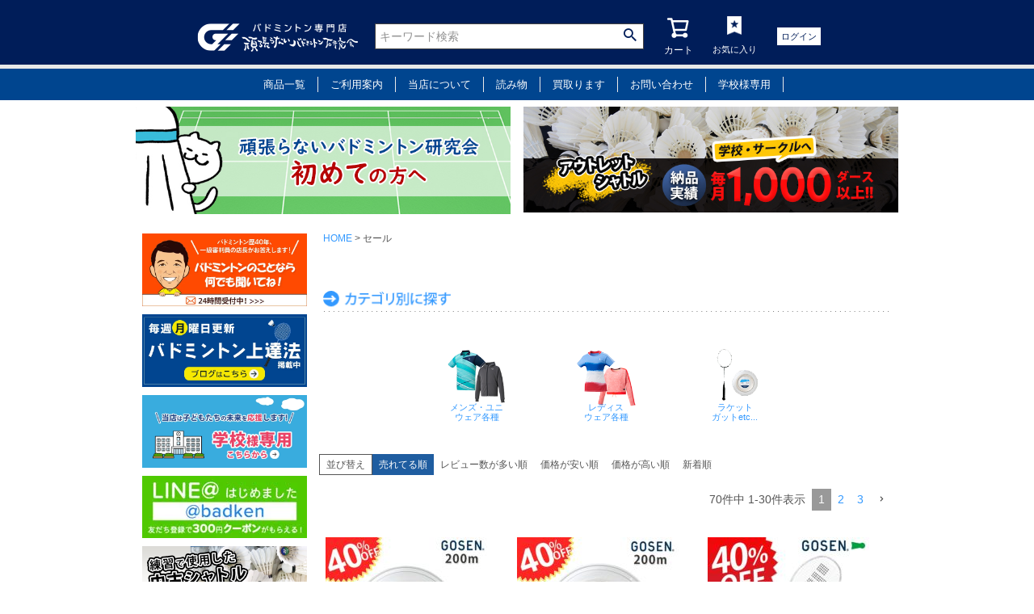

--- FILE ---
content_type: text/html;charset=UTF-8
request_url: https://www.ganbaranai-bad.com/c/sale
body_size: 56468
content:
<!DOCTYPE html>
<html lang="ja"><head>
  <meta charset="UTF-8">
  
  <title>セール | 頑張らないバドミントン研究会</title>
  <meta name="viewport" content="width=device-width">


    <meta name="description" content="セール,頑張らないバドミントン研究会">
    <meta name="keywords" content="セール,頑張らないバドミントン研究会">
  
  <link rel="stylesheet" href="https://ganbaranaibad.itembox.design/system/fs_style.css?t=20251118042545">
  <link rel="stylesheet" href="https://ganbaranaibad.itembox.design/generate/theme1/fs_theme.css?t=20251118042545">
  <link rel="stylesheet" href="https://ganbaranaibad.itembox.design/generate/theme1/fs_original.css?t=20251118042545">
  
  <link rel="canonical" href="https://www.ganbaranai-bad.com/c/sale">
  <link rel="next" href="https://www.ganbaranai-bad.com/c/sale?page=2&sort=priority">
  
  
  
  <script>
    window._FS=window._FS||{};_FS.val={"tiktok":{"enabled":false,"pixelCode":null},"recaptcha":{"enabled":false,"siteKey":null},"clientInfo":{"memberId":"guest","fullName":"ゲスト","lastName":"","firstName":"ゲスト","nickName":"ゲスト","stageId":"","stageName":"","subscribedToNewsletter":"false","loggedIn":"false","totalPoints":"","activePoints":"","pendingPoints":"","purchasePointExpiration":"","specialPointExpiration":"","specialPoints":"","pointRate":"","companyName":"","membershipCardNo":"","wishlist":"","prefecture":""},"enhancedEC":{"ga4Dimensions":{"userScope":{"login":"{@ member.logged_in @}","stage":"{@ member.stage_order @}"}},"amazonCheckoutName":"Amazon Pay","measurementId":"G-9G4Y49XZVJ","trackingId":"UA-2780107-1","dimensions":{"dimension1":{"key":"log","value":"{@ member.logged_in @}"},"dimension2":{"key":"mem","value":"{@ member.stage_order @}"}}},"shopKey":"ganbaranaibad","device":"PC","cart":{"stayOnPage":true}};
  </script>
  
  <script src="/shop/js/webstore-nr.js?t=20251118042545"></script>
  <script src="/shop/js/webstore-vg.js?t=20251118042545"></script>
  
  
  
  
  
  
    <meta property="og:title" content="セール | 頑張らないバドミントン研究会">
    <meta property="og:type" content="website">
    <meta property="og:url" content="https://www.ganbaranai-bad.com/c/sale">
    <meta property="og:image" content="https://ganbaranaibad.itembox.design/item/logo.jpg">
    <meta property="og:site_name" content="頑張らないバドミントン研究会">
    <meta property="og:description" content="セール,頑張らないバドミントン研究会">
  
  
  
    <script type="text/javascript" >
      document.addEventListener('DOMContentLoaded', function() {
        _FS.CMATag('{"fs_member_id":"{@ member.id @}","fs_page_kind":"category","fs_category_url":"sale"}')
      })
    </script>
  
  
  <link rel="icon" href="/favicon.ico">
<!-- **OGPタグ（フリーパーツ）↓↓ -->
<meta property="og:title" content="セール | 頑張らないバドミントン研究会">
<meta property="og:type" content="">
<meta property="og:url" content="https://www.ganbaranai-bad.com/c/sale">
<meta property="og:image" content="">
<meta property="og:site_name" content="頑張らないバドミントン研究会">
<meta property="og:description" content="セール,頑張らないバドミントン研究会">
<!-- **OGPタグ（フリーパーツ）↑↑ -->

<link rel="stylesheet" href="styles.css">
<link rel="stylesheet" href="https://cdnjs.cloudflare.com/ajax/libs/font-awesome/6.0.0-beta3/css/all.min.css">
<link rel="stylesheet" href="https://cdn.jsdelivr.net/npm/slick-carousel@1.8.1/slick/slick.min.css">
<link rel="stylesheet" href="https://cdn.jsdelivr.net/npm/slick-carousel@1.8.1/slick/slick-theme.min.css">

<script async src="https://www.googletagmanager.com/gtag/js?id=G-9G4Y49XZVJ"></script>

<script><!--
_FS.setTrackingTag('%3C%21--+Global+site+tag+%28gtag.js%29+-+Google+Ads%3A+1057906916+--%3E%0A%3Cscript+async+src%3D%22https%3A%2F%2Fwww.googletagmanager.com%2Fgtag%2Fjs%3Fid%3DAW-1057906916%22%3E%3C%2Fscript%3E%0A%3Cscript%3E%0A++window.dataLayer+%3D+window.dataLayer+%7C%7C+%5B%5D%3B%0A++function+gtag%28%29%7BdataLayer.push%28arguments%29%3B%7D%0A++gtag%28%27js%27%2C+new+Date%28%29%29%3B%0A%0A++gtag%28%27config%27%2C+%27AW-1057906916%27%2C+%7B+%27+allow_enhanced_conversions%27%3Atrue+%7D%29%3B%0A%3C%2Fscript%3E%0A%0A%3Cscript%3E%0Agtag%28%27event%27%2C%27view_item_list%27%2C+%7B%0A++%27items%27%3A+%5B%7B%0A++++++%27id%27%3A+7117%2C%0A++++++%27google_business_vertical%27%3A+%27retail%27%0A++++%7D%2C%7B%0A++++++%27id%27%3A+7116%2C%0A++++++%27google_business_vertical%27%3A+%27retail%27%0A++++%7D%2C%7B%0A++++++%27id%27%3A+4152%2C%0A++++++%27google_business_vertical%27%3A+%27retail%27%0A++++%7D%2C%7B%0A++++++%27id%27%3A+2849%2C%0A++++++%27google_business_vertical%27%3A+%27retail%27%0A++++%7D%2C%7B%0A++++++%27id%27%3A+2332%2C%0A++++++%27google_business_vertical%27%3A+%27retail%27%0A++++%7D%2C%7B%0A++++++%27id%27%3A+4934%2C%0A++++++%27google_business_vertical%27%3A+%27retail%27%0A++++%7D%2C%7B%0A++++++%27id%27%3A+6880%2C%0A++++++%27google_business_vertical%27%3A+%27retail%27%0A++++%7D%2C%7B%0A++++++%27id%27%3A+6615%2C%0A++++++%27google_business_vertical%27%3A+%27retail%27%0A++++%7D%2C%7B%0A++++++%27id%27%3A+6406%2C%0A++++++%27google_business_vertical%27%3A+%27retail%27%0A++++%7D%2C%7B%0A++++++%27id%27%3A+5388%2C%0A++++++%27google_business_vertical%27%3A+%27retail%27%0A++++%7D%2C%7B%0A++++++%27id%27%3A+7694%2C%0A++++++%27google_business_vertical%27%3A+%27retail%27%0A++++%7D%2C%7B%0A++++++%27id%27%3A+7693%2C%0A++++++%27google_business_vertical%27%3A+%27retail%27%0A++++%7D%2C%7B%0A++++++%27id%27%3A+7710%2C%0A++++++%27google_business_vertical%27%3A+%27retail%27%0A++++%7D%2C%7B%0A++++++%27id%27%3A+7703%2C%0A++++++%27google_business_vertical%27%3A+%27retail%27%0A++++%7D%2C%7B%0A++++++%27id%27%3A+7702%2C%0A++++++%27google_business_vertical%27%3A+%27retail%27%0A++++%7D%2C%7B%0A++++++%27id%27%3A+7691%2C%0A++++++%27google_business_vertical%27%3A+%27retail%27%0A++++%7D%2C%7B%0A++++++%27id%27%3A+7690%2C%0A++++++%27google_business_vertical%27%3A+%27retail%27%0A++++%7D%2C%7B%0A++++++%27id%27%3A+7683%2C%0A++++++%27google_business_vertical%27%3A+%27retail%27%0A++++%7D%2C%7B%0A++++++%27id%27%3A+7678%2C%0A++++++%27google_business_vertical%27%3A+%27retail%27%0A++++%7D%2C%7B%0A++++++%27id%27%3A+6731%2C%0A++++++%27google_business_vertical%27%3A+%27retail%27%0A++++%7D%2C%7B%0A++++++%27id%27%3A+6595%2C%0A++++++%27google_business_vertical%27%3A+%27retail%27%0A++++%7D%2C%7B%0A++++++%27id%27%3A+36%2C%0A++++++%27google_business_vertical%27%3A+%27retail%27%0A++++%7D%2C%7B%0A++++++%27id%27%3A+7679%2C%0A++++++%27google_business_vertical%27%3A+%27retail%27%0A++++%7D%2C%7B%0A++++++%27id%27%3A+7647%2C%0A++++++%27google_business_vertical%27%3A+%27retail%27%0A++++%7D%2C%7B%0A++++++%27id%27%3A+7555%2C%0A++++++%27google_business_vertical%27%3A+%27retail%27%0A++++%7D%2C%7B%0A++++++%27id%27%3A+7295%2C%0A++++++%27google_business_vertical%27%3A+%27retail%27%0A++++%7D%2C%7B%0A++++++%27id%27%3A+7151%2C%0A++++++%27google_business_vertical%27%3A+%27retail%27%0A++++%7D%2C%7B%0A++++++%27id%27%3A+7148%2C%0A++++++%27google_business_vertical%27%3A+%27retail%27%0A++++%7D%2C%7B%0A++++++%27id%27%3A+6513%2C%0A++++++%27google_business_vertical%27%3A+%27retail%27%0A++++%7D%2C%7B%0A++++++%27id%27%3A+6404%2C%0A++++++%27google_business_vertical%27%3A+%27retail%27%0A++++%7D%0A++%5D%0A%7D%29%3B%0A%3C%2Fscript%3E%0A%3C%21--+Meta+Pixel+Code+--%3E%0A%3Cscript%3E%0A++%21function%28f%2Cb%2Ce%2Cv%2Cn%2Ct%2Cs%29%0A++%7Bif%28f.fbq%29return%3Bn%3Df.fbq%3Dfunction%28%29%7Bn.callMethod%3F%0A++n.callMethod.apply%28n%2Carguments%29%3An.queue.push%28arguments%29%7D%3B%0A++if%28%21f._fbq%29f._fbq%3Dn%3Bn.push%3Dn%3Bn.loaded%3D%210%3Bn.version%3D%272.0%27%3B%0A++n.queue%3D%5B%5D%3Bt%3Db.createElement%28e%29%3Bt.async%3D%210%3B%0A++t.src%3Dv%3Bs%3Db.getElementsByTagName%28e%29%5B0%5D%3B%0A++s.parentNode.insertBefore%28t%2Cs%29%7D%28window%2C+document%2C%27script%27%2C%0A++%27https%3A%2F%2Fconnect.facebook.net%2Fen_US%2Ffbevents.js%27%29%3B%0A++fbq%28%27init%27%2C+%27824659679289223%27%29%3B%0A++fbq%28%27track%27%2C+%27PageView%27%29%3B%0A%3C%2Fscript%3E%0A%3Cnoscript%3E%3Cimg+height%3D%221%22+width%3D%221%22+style%3D%22display%3Anone%22%0A++src%3D%22https%3A%2F%2Fwww.facebook.com%2Ftr%3Fid%3D824659679289223%26ev%3DPageView%26noscript%3D1%22%0A%2F%3E%3C%2Fnoscript%3E%0A%3C%21--+End+Meta+Pixel+Code+--%3E%0A%3Cscript+async+src%3D%22https%3A%2F%2Fs.yimg.jp%2Fimages%2Flisting%2Ftool%2Fcv%2Fytag.js%22%3E%3C%2Fscript%3E%0A%3Cscript%3E%0Awindow.yjDataLayer+%3D+window.yjDataLayer+%7C%7C+%5B%5D%3B%0Afunction+ytag%28%29+%7B+yjDataLayer.push%28arguments%29%3B+%7D%0Aytag%28%7B%22type%22%3A%22ycl_cookie%22%2C+%22config%22%3A%7B%22ycl_use_non_cookie_storage%22%3Atrue%7D%7D%29%3B%0A%3C%2Fscript%3E%0A%0A%3Cscript+async+src%3D%22https%3A%2F%2Fs.yimg.jp%2Fimages%2Flisting%2Ftool%2Fcv%2Fytag.js%22%3E%3C%2Fscript%3E%0A%3Cscript%3E%0Awindow.yjDataLayer+%3D+window.yjDataLayer+%7C%7C+%5B%5D%3B%0Afunction+ytag%28%29+%7B+yjDataLayer.push%28arguments%29%3B+%7D%0Aytag%28%7B%0A++%22type%22%3A%22yss_retargeting%22%2C%0A++%22config%22%3A+%7B%0A++++%22yahoo_ss_retargeting_id%22%3A+%221001358830%22%2C%0A++++%22yahoo_sstag_custom_params%22%3A+%7B%0A++++%7D%0A++%7D%0A%7D%29%3B%0A%3C%2Fscript%3E');
--></script>
</head>
<body class="fs-body-category fs-body-category-sale" id="fs_ProductCategory">

<div class="fs-l-page">
<header class="fs-l-header">
<header class="fs-l-header">
<!--ヘッダー最上部「ヘッダーナビゲーションPC」-->

<style>
    @import url("https://ganbaranaibad.itembox.design/item/css/cc_original.css");
    @import url("https://ganbaranaibad.itembox.design/item/css/cart.css");
    @import url("https://ganbaranaibad.itembox.design/item/css/base.css");
    @import url("https://ganbaranaibad.itembox.design/item/css/common.css");
    @import url("https://ganbaranaibad.itembox.design/item/css/original_sp.css");
    @import url("https://ganbaranaibad.itembox.design/item/css/original_pc.css");
    @import url("https://ganbaranaibad.itembox.design/item/css/style.css");
    @import url("https://ganbaranaibad.itembox.design/item/css/c_voice.css");
    @import url("https://ganbaranaibad.itembox.design/item/css/item_row.css");
    @import url("https://ganbaranaibad.itembox.design/item/css/page.css");

    .header_h1 h1 {
        width: 100%;
        margin: 0 auto;
    }

    #header-contents {}

    .helpiconwrap {
        display: none;
    }

    .magmag {
        display: none;
    }

    .fs-p-drawer__loginLogout {
        margin-bottom: 20px;
    }

    .fs-pt-menu {
        margin: 10px 0;
        padding: 10px 0;
    }

    .fs-p-headerNavigation__listItem {
        min-width: 50px;
    }

    #original_header_wrap {
        /*position: fixed;
	top:0;*/
        width: 100%;
        z-index: 999;
        margin-top: 30px;
        background-color: #001d59;
        /*margin-bottom: 150px;*/
        /*margin-bottom: 30px;*/
        border-bottom: #e8e8e8 solid 5px;
    }

    * {
        list-style-type: none;
    }

    #header_pc {
        margin-bottom: 10px;
        height: 80px;
        color: #fff;
        max-width: 960px;
        margin: 0 auto;
    }

    #header_pc a:hover {
        opacity: 1;
    }

    .flex_item_header p {
        margin: 0;
    }

    .flex_box_header {
        display: flex;
        justify-content: center;
        align-items: center;
        height: 90px;
    }

    .flex_item_header p {
        margin: 0;
    }

    .flex1 {
        display: flex;
        justify-content: center;
        align-items: center;
        margin: 10px;
        box-sizing: border-box;
    }

    .header_menu_icon {
        font-size: 0.8em;
        padding: 0;
    }

    .header_menu_icon {
        text-align: center;
        border-bottom: 1px dotted #001d59;
        margin: 0 5px;
    }

    .header_menu_icon img {
        margin-bottom: 10px;
    }

    .header_menu_icon:hover {
        border-bottom: 1px dotted #fff;
        padding-bottom: -1px;

    }

    .vertical {
        vertical-align: middle;
    }

    .fs-p-searchForm__input {
        width: 300px;
        height: 30px;
    }

    @media screen and (max-width: 959px) {

        /* 959px以下に適用されるCSS（タブレット用） */
        .fs-p-searchForm__input {
            max-width: 210px;
            height: 30px;
        }
    }


    .fs-p-headerNavigation__listItem {
        width: 30px;
    }

    .fs-icon--cart {
        font-size: 30px;
    }

    .fs-p-headerNavigation__link {
        padding: 0;
    }

    /*検索ボックス*/
    .fs-p-inputGroup {
        background-color: #fff;
    }

    .fs-p-inputGroup__button {
        background: #fff;
        border: none;
        color: #001d59;
    }

    #original_header_wrap {
        margin-top: 0;
    }

</style>
<!-- **ヘッダーナビゲーション（フリーパーツ）↓↓ -->
<div id="original_header_wrap">
    <div id="header_pc">
        <div class="flex_box_header">
            <div class="flex1">
                <div class="flex_item_header">
                    <a href="https://www.ganbaranai-bad.com/"> <img src="https://ganbaranaibad.itembox.design/item/logo_badken_4.png" width="200" alt="バドミントン専門店 頑張らないバドミントン研究会" /> </a>
                </div>
            </div>
            <div class="flex_item_header flex1">
                <div class="fs-p-searchForm">
                    <form action="/p/search" method="get">
                        <span class="fs-p-searchForm__inputGroup fs-p-inputGroup">
                            <input type="text" name="keyword" maxlength="1000" placeholder="キーワード検索" class="fs-p-searchForm__input fs-p-inputGroup__input">
                            <button type="submit" class="fs-p-searchForm__button fs-p-inputGroup__button">検索</button>
                        </span>
                    </form>
                </div>
                <script type="application/ld+json">
                    {
                        "@context": "http://schema.org",
                        "@type": "WebSite",
                        "url": "https://www.ganbaranai-bad.com",
                        "potentialAction": {
                            "@type": "SearchAction",
                            "target": "https://www.ganbaranai-bad.com/p/search?keyword={search_term_string}",
                            "query-input": "required name=search_term_string"
                        }
                    }

                </script>
            </div>
            <div class="flex1">
                <!--<div class="flex_item_header vertical">
			  <ul><li><img src="https://ganbaranaibad.itembox.design/item/header_phone.png" width="20" alt="頑張らないバドミントン研究会ロゴ"  style="padding-bottom: 6px;"/> <span style="font-size:25px;">0745-51-2222</span></li><li>営業時間　9:00~18:00（土日祝休）</li></ul>
		  </div>-->
                <div class="flex_item_header">
                    <ul class="header_menu_icon">
                        <li class="fs-p-headerNavigation__listItem"> <a href="/p/cart" class="fs-p-headerNavigation__viewCartButton fs-p-headerNavigation__link" style="padding: 0;">
                                <ul>
                                    <li> <i class="fs-icon--cart"></i> </li>
                                    <li style="font-size:1.2rem"> <span class="fs-p-headerNavigation__viewCartButton__label">カート</span></li>
                                </ul>
                                <span class="fs-p-cartItemNumber fs-client-cart-count fs-clientInfo"></span>
                            </a> </li>
                    </ul>
                </div>
                <div class="flex_item_header">
                    <ul class="header_menu_icon">
                        <li> <a href="https://www.ganbaranai-bad.com/my/wishlist"> <img src="https://ganbaranaibad.itembox.design/item/header_bookmark.png" width="24px" alt="お気に入り" /> </a></li>
                        <li>お気に入り</li>
                    </ul>
                </div>
                <div class="flex_item_header">
                    <ul class="header_menu_icon">
                        <li>



                            <div class="fs-clientInfo"> <span class="logout my-{@ member.logged_in @} top_mypage" style="margin:0px;"><a href="https://www.ganbaranai-bad.com/my/top" class="">マイページ</a></span> </div>
                            <style>
                                .btn-square_mypage a {
                                    color: #fff;
                                }

                                .btn-square_mypage {
                                    display: inline-block;
                                    padding: 0.2em;
                                    text-decoration: none;
                                    background: #fff;
                                    /*ボタン色*/
                                    color: #FFF !important;
                                    border-bottom: solid 4px #452400;
                                    width: 100%;
                                    margin-bottom: 5px;
                                    text-align: center;
                                }

                                .btn-square_mypage:active {
                                    /*ボタンを押したとき*/
                                    -webkit-transform: translateY(4px);
                                    transform: translateY(4px);
                                    /*下に動く*/
                                    border-bottom: none;
                                    /*線を消す*/
                                }

                            </style>
                            <div class="fs-clientInfo"> <span class="logout my-{@ member.logged_in @} top_log" style="margin:10px;"><a href="/p/logout" class="">ログアウト</a></span> <span class="login my-{@ member.logged_in @} top_log"><a href="/p/login" class="">ログイン</a></span> </div>
                            <style>
                                .top_log,
                                .top_mypage {
                                    background: #fff;
                                    padding: 5px;
                                    line-height: 30px;
                                    margin: 15px;
                                }

                                .top_log a,
                                .top_mypage a {
                                    color: #001d59;
                                }

                                .top_log a:hover,
                                .top_mypage a:hover {
                                    opacity: 1.0;
                                }

                                .top_log a:visited,
                                .top_mypage a:visited {
                                    color: #001d59;
                                }

                                .btn-square a {
                                    color: #fff;
                                }

                                .btn-square {
                                    display: inline-block;
                                    padding: 0.3em;
                                    text-decoration: none;
                                    background: #668ad8;
                                    /*ボタン色*/
                                    color: #FFF !important;
                                    border-bottom: solid 4px #627295;
                                    width: 100%;
                                    margin-bottom: 5px;
                                    text-align: center;
                                }

                            </style>

                            <!--<h2 class="fs-p-drawer__heading">Category</h2>-->
                            <!-- **ドロワーメニュー上部 （フリーパーツ）↑↑ -->
                        </li>
                    </ul>
                </div>
            </div>
        </div>
    </div>
</div>

<style>
.sub__nav--list{
border-right: 1px solid #e9e9e9;
}
@media screen and (max-width: 1710px) { /*ウィンドウ幅が最大1710pxまでの場合に適用*/
sub__nav--list li {
font-size:80%;
}


</style>

<div class="sub__nav">
    <ul class="sub__nav--area">
        <li class="sub__nav--list">
            <span style="color: #ffffff">商品一覧</span>
            <ul class="menuSub">
                <li><a href="https://www.ganbaranai-bad.com/c/racket">ラケット</a></li>
                <li><a href="https://www.ganbaranai-bad.com/c/shuttle">シャトル</a></li>
                <li><a href="https://www.ganbaranai-bad.com/c/strings">ガット</a></li>
                <li><a href="https://www.ganbaranai-bad.com/c/ac_902">グリップテープ</a></li>
                <li><a href="https://www.ganbaranai-bad.com/c/sox_wear">ウェア</a></li>
                <li><a href="https://www.ganbaranai-bad.com/c/sox">ソックス</a></li>
                <li><a href="https://www.ganbaranai-bad.com/c/towel">タオル</a></li>				<li><a href="https://www.ganbaranai-bad.com/c/shoes">シューズ</a></li>
                <li><a href="https://www.ganbaranai-bad.com/c/bag">バッグ</a></li>
                <li><a href="https://www.ganbaranai-bad.com/c/accessories">アクセサリー</a></li>
                <li><a href="https://www.ganbaranai-bad.com/c/gut">ガット張り機</a></li>
                <li><a href="https://www.ganbaranai-bad.com/c/knock_machine">ノックマシン</a></li>
                <li><a href="https://www.ganbaranai-bad.com/c/other">関連商品</a></li>
                <li><a href="https://www.ganbaranai-bad.com/c/dvd">DVD</a></li>
                <li><a href="https://www.ganbaranai-bad.com/c/sale">SALE</a></li>
                <li><a href="https://www.ganbaranai-bad.com/c/shu_10plus1">学校様専用ページ</a></li>            </ul>
        </li>

        <li class="sub__nav--list">
            <a href="https://www.ganbaranai-bad.com/f/userguide" style="color:#ffffff;">ご利用案内</a>
            <ul class="menuSub">
                <li><a href="https://www.ganbaranai-bad.com/p/register">会員登録特典</a></li>
                <li><a href="https://www.ganbaranai-bad.com/p/about/shipping-payment">お支払い・送料</a></li>
                <li><a href="https://www.ganbaranai-bad.com/p/about/return-policy">返品について</a></li>
                <li><a href="https://www.ganbaranai-bad.com/p/about/points">ポイントについて</a></li>
                <li><a href="https://www.ganbaranai-bad.com/f/howtouse_coupon">クーポン使用方法</a></li>
                <li><a href="https://www.ganbaranai-bad.com/f/shopping-guide">お買物ガイド</a></li>
                <li><a href="https://www.ganbaranai-bad.com/f/qa">よくある質問</a></li>
                <li><a href="https://ssl-plus.form-mailer.jp/fms/0dd6cf581236">お問い合わせ</a></li>
            </ul>
        </li>
        <li class="sub__nav--list">
            <a href="https://www.ganbaranai-bad.com/f/aboutus" style="color:#ffffff;">当店について</a>
            <ul class="menuSub">
                <li><a href="https://www.ganbaranai-bad.com/f/shop_info">■店舗紹介</a></li>
                <li><a href="https://www.ganbaranai-bad.com/f/profile">■代表者プロフィール</a></li>
                <li><a href="https://www.ganbaranai-bad.com/f/course">■講習会に伺います</a></li>
                <li><a href="https://www.ganbaranai-bad.com/f/prize">■賞状をGETしました！</a></li>
                <li><a href="https://www.ganbaranai-bad.com/f/media">■メディア掲載</a></li>
                <li><a href="https://www.ganbaranai-bad.com/f/badsupport">■被災地支援</a></li>
                <li><a href="https://www.ganbaranai-bad.com/f/activity">■カンボジア支援</a></li>
            </ul>
        </li>
        <li class="sub__nav--list">
            <a href="https://www.ganbaranai-bad.com/f/reading2" style="color:#ffffff;">読み物</a>
            <ul class="menuSub">
                <li><a href="https://www.ganbaranai-bad.com/blog/">■バドミントン上達法</a></li>
                <li><a href="https://www.ganbaranai-bad.com/c/sp_racket">■ラケットの選び方</a></li>
                <li><a href="https://www.ganbaranai-bad.com/c/sp_shuttle">■シャトルの選び方</a></li>
                <li><a href="https://www.ganbaranai-bad.com/c/sp_gut">■ガットの選び方</a></li>
                <li><a href="https://www.ganbaranai-bad.com/f/beginner">■バドミントンを始めてされる方</a></li>
                <li><a href="https://www.ganbaranai-bad.com/f/about-originalshuttle">■シャトルソムリエ⁈</a></li>
                <li><a href="https://badminton-rule.com/index.html">■バドミントンルール百科</a></li>
                <li><a href="https://www.ganbaranai-bad.com/c/ac_902#https://ganbaranaibad.itembox.design/item/grip_c_img_01.jpg">■グリップテープの色？</a></li>

            </ul>
        </li>
        <li class="sub__nav--list"><a href="https://www.ganbaranai-bad.com/f/qa" style="color:#ffffff;">買取ります</a>
            <ul class="menuSub">
                <li><a href="https://www.ganbaranai-bad.com/c/campaign/cam08/cam08-1">中古シャトル</a></li>
                <li><a href="https://ganbaranai.shop/">買取市場</a></li>
				</ul>
		</li>
        <li class="sub__nav--list"><a href="https://ssl-plus.form-mailer.jp/fms/0dd6cf581236" style="color:#ffffff;">お問い合わせ</a></li>
        <li class="sub__nav--list"><a href="https://www.ganbaranai-bad.com/c/shu_10plus1" style="color:#ffffff;">学校様専用</a></li>    </ul>
</div>

</header>
<header id="header-contents">

</header>
<style>
#gnavarea2 {
    padding: 15px 5% 0px;
}
#gnav {
    max-width: 1300px;
    margin: 0 auto;
    align-items: center;
    justify-content: center;
    display: flex;
    flex-wrap: wrap; /* アイテムが多すぎる場合に折り返しを許可 */
}
.gnav__list {
    width: calc(100% / 15); /* 15個のアイテムに均等に幅を分配 */
    text-align: center;
    margin: 5px 0; /* 上下のマージンのみを設定 */
    display: flex;
    flex-direction: column;
    align-items: center;
    height: 80px; /* 高さを固定 */
    justify-content: flex-start; /* 上揃えに設定 */
}
li {
    list-style: none;
}
.gnav__icon {
    max-width: 60px;
    margin: 0 auto 10px;
}
.gnav__a {
    display: flex;
    flex-direction: column;
    align-items: center;
    text-decoration: none;
}
.gnav__a p {
    margin: 0; /* pタグの上下の余白をゼロに設定 */
    height: 60px; /* アイコンの高さに合わせる */
    display: flex;
    align-items: center;
    justify-content: center;
    font-size: 1.1rem;
}
@media screen and (max-width: 1710px) { /*ウィンドウ幅が最大1710pxまでの場合に適用*/
#gnavarea2 {
display: none;
}
</style>

<nav id="gnavarea2">
  <ul id="gnav" class="mincyo">
    <li class="gnav__list">
      <a href="https://www.ganbaranai-bad.com/c/racket" class="gnav__a">
        <p class="gnav__icon"><img src="https://ganbaranaibad.itembox.design/item/menu/pc_menu_racket.png" width="66" height="66" class="imgmax" decoding="async" loading="lazy" alt="ラケット"></p>
        <p>ラケット</p>
      </a>
    </li>
    <li class="gnav__list">
      <a href="https://www.ganbaranai-bad.com/c/shuttle" class="gnav__a">
        <p class="gnav__icon"><img src="https://ganbaranaibad.itembox.design/item/menu/pc_menu_shuttle.png" width="66" height="66" class="imgmax" decoding="async" loading="lazy" alt="シャトル"></p>
        <p>シャトル</p>
      </a>
    </li>
    <li class="gnav__list">
      <a href="https://www.ganbaranai-bad.com/c/strings" class="gnav__a">
        <p class="gnav__icon"><img src="https://ganbaranaibad.itembox.design/item/menu/pc_menu_strings.png" width="66" height="66" class="imgmax" decoding="async" loading="lazy" alt="ストリングス"></p>
        <p>ガット</p>
      </a>
    </li>
    <li class="gnav__list">
      <a href="https://www.ganbaranai-bad.com/c/ac_902" class="gnav__a">
        <p class="gnav__icon"><img src="https://ganbaranaibad.itembox.design/item/menu/pc_menu_griptape.png" width="66" height="66" class="imgmax" decoding="async" loading="lazy" alt="グリップテープ"></p>
        <p>グリップテープ</p>
      </a>
    </li>
    <li class="gnav__list">
      <a href="https://www.ganbaranai-bad.com/c/sox_wear" class="gnav__a">
        <p class="gnav__icon"><img src="https://ganbaranaibad.itembox.design/item/menu/pc_menu_wear.png" width="66" height="66" class="imgmax" decoding="async" loading="lazy" alt="ウェア"></p>
        <p>ウェア</p>
      </a>
    </li>
    <li class="gnav__list">
      <a href="https://www.ganbaranai-bad.com/c/sox" class="gnav__a">
        <p class="gnav__icon"><img src="https://ganbaranaibad.itembox.design/item/menu/pc_menu_socks.png" width="66" height="66" class="imgmax" decoding="async" loading="lazy" alt="ソックス"></p>
        <p>ソックス</p>
      </a>
    </li>
    <li class="gnav__list">
      <a href="https://www.ganbaranai-bad.com/c/towel" class="gnav__a">
        <p class="gnav__icon"><img src="https://ganbaranaibad.itembox.design/item/menu/pc_menu_towel.png" width="66" height="66" class="imgmax" decoding="async" loading="lazy" alt="タオル"></p>
        <p>タオル</p>
      </a>
    </li>
    <li class="gnav__list">
      <a href="https://www.ganbaranai-bad.com/c/shoes" class="gnav__a">
        <p class="gnav__icon"><img src="https://ganbaranaibad.itembox.design/item/menu/pc_menu_shoes.png" width="66" height="66" class="imgmax" decoding="async" loading="lazy" alt="シューズ"></p>
        <p>シューズ</p>
      </a>
    </li>
    <li class="gnav__list">
      <a href="https://www.ganbaranai-bad.com/c/bag" class="gnav__a">
        <p class="gnav__icon"><img src="https://ganbaranaibad.itembox.design/item/menu/pc_menu_bag.png" width="66" height="66" class="imgmax" decoding="async" loading="lazy" alt="バッグ"></p>
        <p>バッグ</p>
      </a>
    </li>
    <li class="gnav__list">
      <a href="https://www.ganbaranai-bad.com/c/accessories" class="gnav__a">
        <p class="gnav__icon"><img src="https://ganbaranaibad.itembox.design/item/menu/pc_menu_accessories.png" width="66" height="66" class="imgmax" decoding="async" loading="lazy" alt="アクセサリー"></p>
        <p>アクセサリー</p>
      </a>
    </li>
    <li class="gnav__list">
      <a href="https://www.ganbaranai-bad.com/c/gut" class="gnav__a">
        <p class="gnav__icon"><img src="https://ganbaranaibad.itembox.design/item/menu/pc_menu_gut.png" width="66" height="66" class="imgmax" decoding="async" loading="lazy" alt="ガット張り機"></p>
        <p>ガット張り機</p>
      </a>
    </li>
    <li class="gnav__list">
      <a href="https://www.ganbaranai-bad.com/c/knock_machine" class="gnav__a">
        <p class="gnav__icon"><img src="https://ganbaranaibad.itembox.design/item/menu/pc_menu_knockmachine.png" width="66" height="66" class="imgmax" decoding="async" loading="lazy" alt="ノックマシン"></p>
        <p>ノックマシン</p>
      </a>
    </li>
    <li class="gnav__list">
      <a href="https://www.ganbaranai-bad.com/c/other" class="gnav__a">
        <p class="gnav__icon"><img src="https://ganbaranaibad.itembox.design/item/menu/pc_menu_other.png" width="66" height="66" class="imgmax" decoding="async" loading="lazy" alt="関連商品"></p>
        <p>関連商品</p>
      </a>
    </li>
    <li class="gnav__list">
      <a href="https://www.ganbaranai-bad.com/c/dvd" class="gnav__a">
        <p class="gnav__icon"><img src="https://ganbaranaibad.itembox.design/item/menu/pc_menu_dvd.png" width="66" height="66" class="imgmax" decoding="async" loading="lazy" alt="DVD"></p>
        <p>DVD</p>
      </a>
    </li>
    <li class="gnav__list">
      <a href="https://www.ganbaranai-bad.com/c/sale" class="gnav__a">
        <p class="gnav__icon"><img src="https://ganbaranaibad.itembox.design/item/menu/pc_menu_sale.png" width="66" height="66" class="imgmax" decoding="async" loading="lazy" alt="セール"></p>
        <p>SALE</p>
      </a>
    </li>
  </ul>
</nav>
</header>
<div class="fs-pt-column--2 fs-pt-column">
<a href="https://www.ganbaranai-bad.com/f/firsttimeuser" class="fs-pt-column__item" target="_blank" rel="noopener noreferrer">
<span class="fs-pt-column__image">
<img src="https://ganbaranaibad.itembox.design/item/firstuser_bnr.jpg?t=20251125110358" alt="初めての方へ">
</span>
</a>
<a href="https://www.ganbaranai-bad.com/p/search?keyword=%E3%81%AF%E3%81%A3%E3%81%8D%E3%82%8A%E8%A8%80%E3%81%A3%E3%81%A6%E3%81%8A%E8%B2%B7%E3%81%84%E5%BE%97%EF%BC%81+" class="fs-pt-column__item" target="_blank" rel="noopener noreferrer">
<span class="fs-pt-column__image">
<img src="https://ganbaranaibad.itembox.design/item/outlet_bnr_05.jpg?t=20251125110358" alt="アウトレットシャトル大放出">
</span>
</a>

</div>

<main class="fs-l-main"><div id="fs-page-error-container" class="fs-c-panelContainer">
  
  
</div>
<!-- **ドロワーメニュー制御用隠しチェックボックス（フリーパーツ） ↓↓ -->
<input type="checkbox" name="ctrlDrawer" value="" style="display:none;" id="fs_p_ctrlDrawer" class="fs-p-ctrlDrawer">
<!-- **ドロワーメニュー制御用隠しチェックボックス（フリーパーツ） ↑↑ -->
<aside class="fs-p-drawer fs-l-sideArea">
<div style="margin-bottom: 10px;"><a href="https://www.ganbaranai-bad.com/f/profile" target="_blank">
  <picture style="margin-bottom:10px;">
  <!– WebP用画像 –>
  <source srcset="https://ganbaranaibad.itembox.design/item/badken_bnr_01.webp" type="image/webp">
  <!– 従来画像 –>
  <img src="https://ganbaranaibad.itembox.design/item/badken_bnr_01.jpg" width="204" alt="バドミントンのことなら何でも聞いてね">
  </picture>
</a></div>

<div style="margin-bottom: 10px;"><a href="https://www.ganbaranai-bad.com/blog/" target="_blank">
  <picture style="margin-bottom:10px;">
  <!– WebP用画像 –>
  <source srcset="https://ganbaranaibad.itembox.design/item/magbacknumber_side.webp" type="image/webp">
  <!– 従来画像 –>
  <img src="https://ganbaranaibad.itembox.design/item/magbacknumber_side.jpg" width="204" alt="">
  </picture>
</a></div>

<div class="sideBnr">
  <p> <a href="https://www.ganbaranai-bad.com/c/shu_10plus1">
<picture>
 <source srcset="https://ganbaranaibad.itembox.design/item/school_680_300.webp" type="image/webp">
 <img src="https://ganbaranaibad.itembox.design/item/school_680_300.jpg" width="204" alt="LINE@badken" loading="lazy" >

</picture>
	  </a> </p>
</div>
<div class="sideBnr">
  <p> <a href="https://www.ganbaranai-bad.com/f/line">
<picture>
 <source srcset="https://ganbaranaibad.itembox.design/item/line_banner.webp" type="image/webp">
 <img src="https://ganbaranaibad.itembox.design/item/line_banner.jpg" width="204" alt="LINE@badken" loading="lazy" >

</picture>
	  </a> </p>
</div>
<div class="sideBnr"> 
  <!-- ▼▼中古シャトル買取▼▼ -->
  <p> <a href="https://www.ganbaranai-bad.com/c/campaign/cam08/cam08-1">
<picture>
 <!-- WebP用画像 -->
 <source srcset="https://ganbaranaibad.itembox.design/item/sid_bnr_cam08.webp" type="image/webp">
 <!-- 従来画像 -->
 <img src="https://ganbaranaibad.itembox.design/item/sid_bnr_cam08.jpg" width="204" alt="中古シャトル買い取ります！" loading="lazy" >

</picture>
	  
	  </a> </p>
  <!-- ▲▲中古シャトル買取▲▲ --> 
</div>
<div class="sideBnr">
  <p> <a href="https://ganbaranai.shop/" target="_blank">
	  <picture>
 <source srcset="https://ganbaranaibad.itembox.design/item/kaitori_bnr.webp" type="image/webp">
 <img src="https://ganbaranaibad.itembox.design/item/kaitori_bnr.jpg" width="204" alt="バドミントン専門中古買取ショップ「バドミントン買取市場」始めました" loading="lazy" >

</picture>

	  
	  </a> </p>
  <!-- /.sideBnr --> 
</div>
<div class="sideBnr">
  <p> <a href="https://www.ganbaranai-bad.com/f/fax" target="_blank">
	  <picture>
 <source srcset="https://ganbaranaibad.itembox.design/item/fax.webp" type="image/webp">
 <img src="https://ganbaranaibad.itembox.design/item/fax.jpg" width="204" alt="バドミントン専門中古買取ショップ「バドミントン買取市場」始めました" loading="lazy" >

</picture>

	  
	  </a> </p>
  <!-- /.sideBnr --> 
</div>
<style>
.rankBox rankImg span {
    font-size: 11px;
    line-height: 1.4;
    display: block;
    text-align: center;
}
	.rankBox {
		margin-bottom: 20px;
	}	
.rankImg p {
    font-weight: bold;
		font-size:1.4rem;
		color:#ff0000;
}
		
	</style>
<div class="sideBox">
    <!-- ▼▼人気ランキング▼▼ -->
    <h5><img src="https://ganbaranaibad.itembox.design/item/side_tit_ranking.png?t=20251125110358" width="218" height="35" alt="人気ランキング" /></h5>
    <div class="sideBoxInner10">
        <!--<p><img src="https://ganbaranaibad.itembox.design/item/side_rank_01.png?t=20251125110358" width="73" height="24" alt="第1位" /></p>-->
        <div class="rankBox">
            <div class="rankImg">
				<p>▼安くて丈夫！</p>
                <a href="https://www.ganbaranai-bad.com/p/search?keyword=%E9%A2%A8%E7%A5%9E%E9%9B%B7%E7%A5%9E">
<img src="https://ganbaranaibad.itembox.design/item/ninki_fr.jpg" width="204" alt="オリジナルシャトルGB400" loading="lazy" ><span>風神雷神シャトル<br>
1ダース￥4,200(税込)</span>
				</a>
            </div>
            <!-- /.rankBox -->
        </div>
        <!--<p class="rank"><img src="https://ganbaranaibad.itembox.design/item/side_rank_02.png" width="73" height="24" alt="第2位" /></p>-->
        <div class="rankBox">
            <div class="rankImg">
				<p>▼はっきり言ってお買い得!!</p>
                <a href="https://www.ganbaranai-bad.com/p/search?keyword=はっきり言ってお買い得！+">
<img src="https://ganbaranaibad.itembox.design/item/ninki_outlet.jpg" width="204" alt="アウトレットシャトル" loading="lazy" > <span>アウトレットシャトル<br>1ダース￥3,200(税込)</span>
				</a>
            </div>
            <!-- /.rankBox -->
        </div>
        <!--<p class="rank"><img src="https://ganbaranaibad.itembox.design/item/side_rank_03.png" width="73" height="24" alt="第3位" /></p>-->
        <div class="rankBox">
          <div class="rankImg">
			<p>▼【40%Off】</p>
              <a href="https://www.ganbaranai-bad.com/c/strings/st_5022">
<img src="https://ganbaranaibad.itembox.design/item/ninki_bsry.jpg" width="204" alt="gosenストリングス ライゾニック" loading="lazy" >
		    <span>GOSEN<br>バドミントンガット<br>ライゾニック200m</span></a>
            </div>
            <!-- /.rankBox -->
        </div>
        <!-- /.sideBoxInner10 -->
    </div>
    <!-- ▲▲人気ランキング▲▲ -->
    <!-- /.sideBox -->
</div>
<div class="sideBox" style="width:100%;"> 
  <!-- ▼▼バド研運営者▼▼ -->
  <h5>
	  	  <picture>
 <source srcset="https://ganbaranaibad.itembox.design/item/side_tit_master.webp" type="image/webp">
 <img src="https://ganbaranaibad.itembox.design/item/side_tit_master.png" width="204" alt="バド研運営者">

</picture>

	  
	
	
  </h5>
  <div class="sideBoxInner5" style="width:100%;"> <a href="https://www.ganbaranai-bad.com/f/profile">
	  	  	  <picture>
 <source srcset="https://ganbaranaibad.itembox.design/item/side_master_img01.webp" type="image/webp">
 <img src="https://ganbaranaibad.itembox.design/item/side_master_img01.jpg" width="204" alt="須田祥充">

</picture>

	  
	  </a> 
    <!-- /.sideBoxInner5 --> 
  </div>
  <div class="sideBoxInner10">
    <p><a href="https://www.ganbaranai-bad.com/f/profile">頑張らないバドミントン研究会<br />
      マスター 須田祥充<br />
      日本バドミントン協会1級公認審判員<br />
      日本バドミントン協会公認指導員</a></p>
    <img src="https://ganbaranaibad.itembox.design/item/side_license_img_01.jpg?t=20251125110358" width="100%" alt="公認指導員登録証" />
    <p>バドミントン日本リーグ・全日本総合・全日本社会人など国内の主要大会の主審を務める。 <br />
      バドミントン歴は約40年。独自の指導法は初中級者にとって大変分かりやすいと評判。 </p>
    <!-- /.sideBoxInner10 --> 
  </div>
  <!-- ▲▲バド研運営者▲▲ --> 
  <!-- /.sideBox --> 
</div>

<!--<div class="sideBnr">
 
    <p>
        <a href="https://www.ganbaranai-bad.com/my/coupons"><img src="https://ganbaranaibad.itembox.design/item/GetCouponButton.jpg?t=20251125110358" width="100%" alt="クーポン取得はこちら" /></a>
    </p>
  
  
</div>-->

</aside>
<section class="fs-l-pageMain"><!-- **パンくずリストパーツ （システムパーツ） ↓↓ -->
<nav class="fs-c-breadcrumb">
<ol class="fs-c-breadcrumb__list">
<li class="fs-c-breadcrumb__listItem">
<a href="/">HOME</a>
</li>
<li class="fs-c-breadcrumb__listItem">
セール
</li>
</ol>
</nav>
<!-- **パンくずリストパーツ （システムパーツ） ↑↑ -->
<div class="section">
	<p>&nbsp;</p>
          <p><img src="https://ganbaranaibad.itembox.design/item/shop/img03/com_tit_01.gif" width="710" alt="カテゴリ別に探す"></p>
          <!-- /.section --> 
        </div>
<nav id="gnavarea">
  <ul id="gnav">
    <li class="gnav___list">
      <a href="https://www.ganbaranai-bad.com/c/sale/sale-uni" class="gnav___a">
        <p class="gnav___icon"><img src="https://ganbaranaibad.itembox.design/item/menu/pc_menu_sale_uni.png" width="100" height="100" alt="セール ユニウェア"></p>
        <p>メンズ・ユニ<br>ウェア各種
        </p>
      </a>
    </li>
    <li class="gnav___list">
      <a href="https://www.ganbaranai-bad.com/c/sale/sale-women" class="gnav___a">
        <p class="gnav___icon"><img src="https://ganbaranaibad.itembox.design/item/menu/pc_menu_sale_women.png" width="100" height="100" alt="セール レディスウェア"></p>
        <p>レディス<br>ウェア各種</p>
      </a>
    </li>
    <li class="gnav___list">
      <a href="https://www.ganbaranai-bad.com/c/sale/sale-others" class="gnav___a">
        <p class="gnav___icon"><img src="https://ganbaranaibad.itembox.design/item/menu/pc_menu_sale_others.png" width="100" height="100" alt="セール ラケット・ガットなど"></p>
        <p>ラケット<br>
        ガットetc...</p>
      </a>
    </li>
</ul>
	</nav>

<!-- **商品グループエリア（システムパーツグループ）↓↓ -->

  <div class="fs-c-productList">
    
      <!-- **並び替え・ページャーパーツ（システムパーツ） ↓↓ -->
<div class="fs-c-productList__controller">
  <div class="fs-c-sortItems">
  <span class="fs-c-sortItems__label">並び替え</span>
  <ul class="fs-c-sortItems__list">
  <li class="fs-c-sortItems__list__item is-active">
  <span class="fs-c-sortItems__list__item__label">売れてる順</span>
  </li>
  <li class="fs-c-sortItems__list__item">
  <a href="/c/sale?sort=review" class="fs-c-sortItems__list__item__label">レビュー数が多い順</a>
  </li>
  <li class="fs-c-sortItems__list__item">
  <a href="/c/sale?sort=price_low" class="fs-c-sortItems__list__item__label">価格が安い順</a>
  </li>
  <li class="fs-c-sortItems__list__item">
  <a href="/c/sale?sort=price_high" class="fs-c-sortItems__list__item__label">価格が高い順</a>
  </li>
  <li class="fs-c-sortItems__list__item">
  <a href="/c/sale?sort=latest" class="fs-c-sortItems__list__item__label">新着順</a>
  </li>
  </ul>
  </div>
  <div class="fs-c-listControl">
<div class="fs-c-listControl__status">
<span class="fs-c-listControl__status__total">70<span class="fs-c-listControl__status__total__label">件中</span></span>
<span class="fs-c-listControl__status__indication">1<span class="fs-c-listControl__status__indication__separator">-</span>30<span class="fs-c-listControl__status__indication__label">件表示</span></span>
</div>
<div class="fs-c-pagination">
<span class="fs-c-pagination__item is-active">1</span>
<a href="/c/sale?page=2&sort=priority" class="fs-c-pagination__item" role="button">2</a>

<a href="/c/sale?page=3&sort=priority" class="fs-c-pagination__item" role="button">3</a>
<a href="/c/sale?page=2&sort=priority" class="fs-c-pagination__item fs-c-pagination__item--next" role="button" aria-label="次のページへ"></a></div>
</div>
</div>
<!-- **並び替え・ページャーパーツ（システムパーツ） ↑↑ -->
<!-- **商品一覧（システムパーツグループ）↓↓ -->
<div class="fs-c-productList__list" data-add-to-cart-setting="">
<article class="fs-c-productList__list__item fs-c-productListItem" data-product-id="7117">
<form>

<!-- **商品画像・拡大パーツ（システムパーツ）↓↓ -->
<div class="fs-c-productListItem__imageContainer">
  <div class="fs-c-productListItem__image fs-c-productImage">
  
    <a href="/c/sale/40off_bsry582">
      <img data-layzr="https://ganbaranaibad.itembox.design/product/071/000000007117/000000007117-01-m.jpg?t&#x3D;20251126113213" alt="" src="https://ganbaranaibad.itembox.design/item/src/loading.svg?t&#x3D;20251125110358" class="fs-c-productListItem__image__image fs-c-productImage__image">
    </a>
  
  </div>
</div>
<div class="fs-c-productListItem__viewMoreImageButton fs-c-buttonContainer">
<button type="button" class="fs-c-button--viewMoreImage fs-c-button--plain">
  <span class="fs-c-button__label">他の画像を見る</span>
</button>
</div>
<aside class="fs-c-productImageModal" style="display: none;">
  <div class="fs-c-productImageModal__inner">
    <span class="fs-c-productImageModal__close" role="button" aria-label="閉じる"></span>
    <div class="fs-c-productImageModal__contents">
      <div class="fs-c-productImageModalCarousel fs-c-slick">
        <div class="fs-c-productImageModalCarousel__track">
        
          <div>
            <figure class="fs-c-productImageModalCarousel__figure">
              
              <img data-lazy="https://ganbaranaibad.itembox.design/product/071/000000007117/000000007117-01-xxl.jpg?t&#x3D;20251126113213" data-src="https://ganbaranaibad.itembox.design/product/071/000000007117/000000007117-01-xxl.jpg?t&#x3D;20251126113213" alt="" src="https://ganbaranaibad.itembox.design/item/src/loading.svg?t&#x3D;20251125110358" class="fs-c-productImageModalCarousel__figure__image">
            </figure>
          </div>
        
          <div>
            <figure class="fs-c-productImageModalCarousel__figure">
              
              <img data-lazy="https://ganbaranaibad.itembox.design/product/071/000000007117/000000007117-02-xxl.jpg?t&#x3D;20251126113213" data-src="https://ganbaranaibad.itembox.design/product/071/000000007117/000000007117-02-xxl.jpg?t&#x3D;20251126113213" alt="" src="https://ganbaranaibad.itembox.design/item/src/loading.svg?t&#x3D;20251125110358" class="fs-c-productImageModalCarousel__figure__image">
            </figure>
          </div>
        
          <div>
            <figure class="fs-c-productImageModalCarousel__figure">
              
              <img data-lazy="https://ganbaranaibad.itembox.design/product/071/000000007117/000000007117-03-xxl.jpg?t&#x3D;20251126113213" data-src="https://ganbaranaibad.itembox.design/product/071/000000007117/000000007117-03-xxl.jpg?t&#x3D;20251126113213" alt="" src="https://ganbaranaibad.itembox.design/item/src/loading.svg?t&#x3D;20251125110358" class="fs-c-productImageModalCarousel__figure__image">
            </figure>
          </div>
        
          <div>
            <figure class="fs-c-productImageModalCarousel__figure">
              
              <img data-lazy="https://ganbaranaibad.itembox.design/product/071/000000007117/000000007117-04-xxl.jpg?t&#x3D;20251126113213" data-src="https://ganbaranaibad.itembox.design/product/071/000000007117/000000007117-04-xxl.jpg?t&#x3D;20251126113213" alt="" src="https://ganbaranaibad.itembox.design/item/src/loading.svg?t&#x3D;20251125110358" class="fs-c-productImageModalCarousel__figure__image">
            </figure>
          </div>
        
        </div>
      </div>
    </div>
  </div>
</aside>
<!-- **商品画像・拡大パーツ（システムパーツ）↑↑ -->
<!-- **商品名パーツ（システムパーツ）↓↓ -->
<h2 class="fs-c-productListItem__productName fs-c-productName">
  
  <a href="/c/sale/40off_bsry582">
    <span class="fs-c-productName__copy">超打球音+高スピン</span>
    <span class="fs-c-productName__name">【40％OFF】GOSEN バドミントンガット ライゾニック58 BSRY582  [200mロール] 0.58mm ゴーセン</span>
  </a>
  
</h2>
<!-- **商品名パーツ（システムパーツ）↑↑ -->

<!-- **商品マークパーツ（システムパーツ）↓↓ -->
<div class="fs-c-productMarks">
  
    <ul class="fs-c-productMark">
      <li class="fs-c-productMark__item">
        <span class="tag_sale fs-c-productMark__mark--31 fs-c-productMark__mark">
<span class="fs-c-productMark__label">SALE</span>
</span>

        </li>
      <li class="fs-c-productMark__item">
        <span class="fs-c-productMark__mark--16 fs-c-productMark__mark">
<span class="fs-c-productMark__label">細い</span>
</span>

        </li>
      
    </ul>
  
  
</div>
<!-- **商品マークパーツ（システムパーツ）↑↑ -->


<!-- **商品価格パーツ（システムパーツ）↓↓ -->
<div class="fs-c-productListItem__prices fs-c-productPrices">
  
    <div class="fs-c-productPrice fs-c-productPrice--listed">
      
        
  
    
    <span class="fs-c-productPrice__main">
      
        <span class="fs-c-productPrice__main__label">定価</span>
      
      <span class="fs-c-productPrice__main__price fs-c-price">
        <span class="fs-c-price__currencyMark">&yen;</span>
        <span class="fs-c-price__value">24,640</span>
      </span>
    </span>
    
  

      
      
        <span class="fs-c-productPrice__addon fs-c-productPrice__addon--listed">のところ</span>
      
    </div>
  
  
    
      <div class="fs-c-productPrice fs-c-productPrice--selling">
        
  
    
    <span class="fs-c-productPrice__main">
      
        <span class="fs-c-productPrice__main__label">特別価格</span>
      
      <span class="fs-c-productPrice__main__price fs-c-price">
        <span class="fs-c-price__currencyMark">&yen;</span>
        <span class="fs-c-price__value">14,784</span>
      </span>
    </span>
    <span class="fs-c-productPrice__addon">
      <span class="fs-c-productPrice__addon__label">税込</span>
    </span>
    
  

      </div>
    
    
    
  
    
</div>
<!-- **商品価格パーツ（システムパーツ）↑↑ -->








<!-- **カート・バリエーションごとにボタンパーツ（システムパーツ）↓↓ -->
<div class="fs-c-productListItem__control fs-c-buttonContainer" data-product-id="7117" data-vertical-variation-no="" data-horizontal-variation-no="" data-vertical-admin-no="" data-horizontal-admin-no="">

<button type="button" class="fs-c-button--addToCart--list fs-c-button--plain">
<span class="fs-c-button__label">カートに入れる</span>
</button>

<button type="button" class="fs-c-button--addToWishList--icon fs-c-button--particular">
<span class="fs-c-button__label">お気に入りに登録する</span>
</button>

</div>


  
  <aside class="fs-c-modal fs-c-modal--chooseVariation" style="display: none">
    <div class="fs-c-modal__inner">
      <div class="fs-c-modal__header">
            <div class="fs-c-modal__title">
              <h2 class="fs-c-modal__productName">
              
                <span class="fs-c-productName__copy">超打球音+高スピン</span>
              
                <span class="fs-c-productName__name">【40％OFF】GOSEN バドミントンガット ライゾニック58 BSRY582  [200mロール] 0.58mm ゴーセン</span>
              </h2>
              <!-- **商品価格パーツ（システムパーツ）↓↓ -->
<div class="fs-c-modal__productPrice">

  
    <div class="fs-c-productPrice fs-c-productPrice--selling">
    <span class="fs-c-productPrice__main">
  
    <span class="fs-c-productPrice__main__label">特別価格</span>
  
  <span class="fs-c-productPrice__main__price fs-c-price">
    <span class="fs-c-price__currencyMark">&yen;</span>
    <span class="fs-c-price__value">14,784</span>
  </span>
</span>
<span class="fs-c-productPrice__addon">
  <span class="fs-c-productPrice__addon__label">税込</span>
</span>

    </div>
  
</div>
<!-- **商品価格パーツ（システムパーツ）↑↑ -->
            </div>
            <span class="fs-c-modal__close" role="button" aria-label="閉じる"></span>
      </div>
    <div class="fs-c-modal__contents">
    
      <div class="fs-c-variationAndActions">
        
          <div class="fs-c-variationAndActions__variationLabel fs-c-variationLabel">
            <span class="fs-c-variationLabel__label">カラー</span>
          </div>
        
        <div class="fs-c-variationAndActions__variation fs-c-variationList">
          <div class="fs-c-variationList__item">
            <div class="fs-c-variationList__item__body">
            
              <ul class="fs-c-variationList__item__cart fs-c-variationCart">
            
                
                  
                    <li>
                      
                      <div class="fs-c-variationCart__variationName">
                        <span class="fs-c-variationCart__variationName__name">ホワイト(WH)</span>
                        
                        
                       
                       
                       
                     </div>
                     <div class="fs-c-variationCart__wishlist" data-product-id="7117" data-vertical-variation-no="" data-horizontal-variation-no="1" data-vertical-admin-no="" data-horizontal-admin-no="-wh">
                     
                       <button type="button" class="fs-c-button--addToWishList--icon fs-c-button--particular">
<span class="fs-c-button__label">お気に入りに登録する</span>
</button>
                     
                     </div>
                       
                       <div class="fs-c-variationCart__cartButton" data-product-id="7117" data-vertical-variation-no="" data-horizontal-variation-no="1" data-vertical-admin-no="" data-horizontal-admin-no="-wh">
                         <input type="hidden" name="productId" value="7117">
                         <input type="hidden" name="verticalVariationNo" value="">
                         <input type="hidden" name="horizontalVariationNo" value="1">
                         <input type="hidden" name="verticalVariationName" value="">
                         <input type="hidden" name="horizontalVariationName" value="ホワイト(WH)">
                         <input type="hidden" name="verticalAdminNo" value="">
                         <input type="hidden" name="horizontalAdminNo" value="-wh">
                         <input type="hidden" name="staffStartSkuCode" value="">
                         <input type="hidden" name="quantity" value="1">
                         <button type="button" class="cart-btn fs-c-button--addToCart--variation fs-c-button--image">
<img class="fs-c-button__image" src="https://ganbaranaibad.itembox.design/item/cart_btn.gif?t&#x3D;20251125110358" alt="カートに入れる">
</button>
                       </div>
                       
                       
                       
                       
                    </li>
                 
               
                  
                    <li>
                      
                      <div class="fs-c-variationCart__variationName">
                        <span class="fs-c-variationCart__variationName__name">イエロー(YE)</span>
                        
                        
                       
                         <span class="fs-c-variationCart__variationName__stock fs-c-variationCart__variationName__stock--outOfStock">在庫切れ</span>
                       
                       
                       
                     </div>
                     <div class="fs-c-variationCart__wishlist" data-product-id="7117" data-vertical-variation-no="" data-horizontal-variation-no="2" data-vertical-admin-no="" data-horizontal-admin-no="-ye">
                     
                       <button type="button" class="fs-c-button--addToWishList--icon fs-c-button--particular">
<span class="fs-c-button__label">お気に入りに登録する</span>
</button>
                     
                     </div>
                       
                       
                       
                           <div class="fs-c-variationCart__cartButton fs-c-variationCart__cartButton--outOfStock">
                              <span class="fs-c-outOfStockButton">
                                <span class="fs-c-string fs-c-string--label">&mdash;</span>
                              </span>
                          </div>
                       
                    </li>
                 
               
                  
                    <li>
                      
                      <div class="fs-c-variationCart__variationName">
                        <span class="fs-c-variationCart__variationName__name">ブラック(BK)</span>
                        
                        
                       
                         <span class="fs-c-variationCart__variationName__stock fs-c-variationCart__variationName__stock--outOfStock">在庫切れ</span>
                       
                       
                       
                     </div>
                     <div class="fs-c-variationCart__wishlist" data-product-id="7117" data-vertical-variation-no="" data-horizontal-variation-no="3" data-vertical-admin-no="" data-horizontal-admin-no="－bk">
                     
                       <button type="button" class="fs-c-button--addToWishList--icon fs-c-button--particular">
<span class="fs-c-button__label">お気に入りに登録する</span>
</button>
                     
                     </div>
                       
                       
                       
                           <div class="fs-c-variationCart__cartButton fs-c-variationCart__cartButton--outOfStock">
                              <span class="fs-c-outOfStockButton">
                                <span class="fs-c-string fs-c-string--label">&mdash;</span>
                              </span>
                          </div>
                       
                    </li>
                 
               
                  
                    <li>
                      
                      <div class="fs-c-variationCart__variationName">
                        <span class="fs-c-variationCart__variationName__name">ピンク(PI)</span>
                        
                        
                       
                         <span class="fs-c-variationCart__variationName__stock fs-c-variationCart__variationName__stock--outOfStock">在庫切れ</span>
                       
                       
                       
                     </div>
                     <div class="fs-c-variationCart__wishlist" data-product-id="7117" data-vertical-variation-no="" data-horizontal-variation-no="4" data-vertical-admin-no="" data-horizontal-admin-no="-pk">
                     
                       <button type="button" class="fs-c-button--addToWishList--icon fs-c-button--particular">
<span class="fs-c-button__label">お気に入りに登録する</span>
</button>
                     
                     </div>
                       
                       
                       
                           <div class="fs-c-variationCart__cartButton fs-c-variationCart__cartButton--outOfStock">
                              <span class="fs-c-outOfStockButton">
                                <span class="fs-c-string fs-c-string--label">&mdash;</span>
                              </span>
                          </div>
                       
                    </li>
                 
               
                  
                    <li>
                      
                      <div class="fs-c-variationCart__variationName">
                        <span class="fs-c-variationCart__variationName__name">グリーン(GR)</span>
                        
                        
                       
                         <span class="fs-c-variationCart__variationName__stock fs-c-variationCart__variationName__stock--outOfStock">在庫切れ</span>
                       
                       
                       
                     </div>
                     <div class="fs-c-variationCart__wishlist" data-product-id="7117" data-vertical-variation-no="" data-horizontal-variation-no="5" data-vertical-admin-no="" data-horizontal-admin-no="-gr">
                     
                       <button type="button" class="fs-c-button--addToWishList--icon fs-c-button--particular">
<span class="fs-c-button__label">お気に入りに登録する</span>
</button>
                     
                     </div>
                       
                       
                       
                           <div class="fs-c-variationCart__cartButton fs-c-variationCart__cartButton--outOfStock">
                              <span class="fs-c-outOfStockButton">
                                <span class="fs-c-string fs-c-string--label">&mdash;</span>
                              </span>
                          </div>
                       
                    </li>
                 
               
                  
                    <li>
                      
                      <div class="fs-c-variationCart__variationName">
                        <span class="fs-c-variationCart__variationName__name">オレンジ(OR)</span>
                        
                        
                       
                         <span class="fs-c-variationCart__variationName__stock fs-c-variationCart__variationName__stock--outOfStock">在庫切れ</span>
                       
                       
                       
                     </div>
                     <div class="fs-c-variationCart__wishlist" data-product-id="7117" data-vertical-variation-no="" data-horizontal-variation-no="6" data-vertical-admin-no="" data-horizontal-admin-no="-or">
                     
                       <button type="button" class="fs-c-button--addToWishList--icon fs-c-button--particular">
<span class="fs-c-button__label">お気に入りに登録する</span>
</button>
                     
                     </div>
                       
                       
                       
                           <div class="fs-c-variationCart__cartButton fs-c-variationCart__cartButton--outOfStock">
                              <span class="fs-c-outOfStockButton">
                                <span class="fs-c-string fs-c-string--label">&mdash;</span>
                              </span>
                          </div>
                       
                    </li>
                 
               
              </ul>
            </div>
          </div>
        </div>
      </div>
      
      
          
      
      </div>
    </div>
  </aside>
  

<!-- **カート・バリエーションごとにボタンパーツ（システムパーツ）↑↑ -->
  <div class="productRating ratingcount-0">
    <div class="fs-c-rating">
        <div class="fs-c-rating__stars fs-c-reviewStars" data-ratingcount=""></div>
        <div class="fs-c-rating__value" aria-label="レビュー平均評価 "></div>
    </div>
    <div>（<a href="/c/sale/40off_bsry582">0</a>）</div>
  </div>
                          
  <style media="screen">
      .productRating{
          display:flex;
          align-items:flex-end;
          flex-wrap:wrap;
          }

      .ratingcount-0{
          display:none;
          }

      .fs-c-rating{
          display:flex;
          }
  </style>
</form>

<span data-id="fs-analytics" data-product-url="40off_bsry582" data-eec="{&quot;fs-select_content-price&quot;:14784,&quot;fs-begin_checkout-price&quot;:14784,&quot;fs-remove_from_cart-price&quot;:14784,&quot;category&quot;:&quot;バドミン&quot;,&quot;name&quot;:&quot;【40％OFF】GOSEN バドミントンガット ライゾニック58 BSRY582  [200mロール] 0.58mm ゴーセン&quot;,&quot;list_name&quot;:&quot;セール&quot;,&quot;quantity&quot;:1,&quot;id&quot;:&quot;40off_bsry582&quot;,&quot;brand&quot;:&quot;GOSEN&quot;,&quot;fs-add_to_cart-price&quot;:14784,&quot;price&quot;:14784}" data-ga4="{&quot;item_list_name&quot;:&quot;セール&quot;,&quot;currency&quot;:&quot;JPY&quot;,&quot;item_list_id&quot;:&quot;product&quot;,&quot;value&quot;:14784,&quot;items&quot;:[{&quot;item_name&quot;:&quot;【40％OFF】GOSEN バドミントンガット ライゾニック58 BSRY582  [200mロー&quot;,&quot;fs-begin_checkout-price&quot;:14784,&quot;item_brand&quot;:&quot;GOSEN&quot;,&quot;item_list_name&quot;:&quot;セール&quot;,&quot;fs-add_payment_info-price&quot;:14784,&quot;fs-add_to_cart-price&quot;:14784,&quot;item_id&quot;:&quot;40off_bsry582&quot;,&quot;fs-view_item-price&quot;:14784,&quot;item_category&quot;:&quot;バドミントン ガッ&quot;,&quot;quantity&quot;:1,&quot;price&quot;:14784,&quot;item_list_id&quot;:&quot;product&quot;,&quot;currency&quot;:&quot;JPY&quot;,&quot;fs-select_content-price&quot;:14784,&quot;fs-select_item-price&quot;:14784,&quot;fs-remove_from_cart-price&quot;:14784}]}" data-category-eec="{&quot;40off_bsry582&quot;:{&quot;type&quot;:&quot;1&quot;}}" data-category-ga4="{&quot;40off_bsry582&quot;:{&quot;type&quot;:&quot;1&quot;}}"></span>

</article>
<article class="fs-c-productList__list__item fs-c-productListItem" data-product-id="7116">
<form>

<!-- **商品画像・拡大パーツ（システムパーツ）↓↓ -->
<div class="fs-c-productListItem__imageContainer">
  <div class="fs-c-productListItem__image fs-c-productImage">
  
    <a href="/c/sale/40off_bsry652">
      <img data-layzr="https://ganbaranaibad.itembox.design/product/071/000000007116/000000007116-01-m.jpg?t&#x3D;20251126113213" alt="" src="https://ganbaranaibad.itembox.design/item/src/loading.svg?t&#x3D;20251125110358" class="fs-c-productListItem__image__image fs-c-productImage__image">
    </a>
  
  </div>
</div>
<div class="fs-c-productListItem__viewMoreImageButton fs-c-buttonContainer">
<button type="button" class="fs-c-button--viewMoreImage fs-c-button--plain">
  <span class="fs-c-button__label">他の画像を見る</span>
</button>
</div>
<aside class="fs-c-productImageModal" style="display: none;">
  <div class="fs-c-productImageModal__inner">
    <span class="fs-c-productImageModal__close" role="button" aria-label="閉じる"></span>
    <div class="fs-c-productImageModal__contents">
      <div class="fs-c-productImageModalCarousel fs-c-slick">
        <div class="fs-c-productImageModalCarousel__track">
        
          <div>
            <figure class="fs-c-productImageModalCarousel__figure">
              
              <img data-lazy="https://ganbaranaibad.itembox.design/product/071/000000007116/000000007116-01-xxl.jpg?t&#x3D;20251126113213" data-src="https://ganbaranaibad.itembox.design/product/071/000000007116/000000007116-01-xxl.jpg?t&#x3D;20251126113213" alt="" src="https://ganbaranaibad.itembox.design/item/src/loading.svg?t&#x3D;20251125110358" class="fs-c-productImageModalCarousel__figure__image">
            </figure>
          </div>
        
          <div>
            <figure class="fs-c-productImageModalCarousel__figure">
              
              <img data-lazy="https://ganbaranaibad.itembox.design/product/071/000000007116/000000007116-02-xxl.jpg?t&#x3D;20251126113213" data-src="https://ganbaranaibad.itembox.design/product/071/000000007116/000000007116-02-xxl.jpg?t&#x3D;20251126113213" alt="" src="https://ganbaranaibad.itembox.design/item/src/loading.svg?t&#x3D;20251125110358" class="fs-c-productImageModalCarousel__figure__image">
            </figure>
          </div>
        
          <div>
            <figure class="fs-c-productImageModalCarousel__figure">
              
              <img data-lazy="https://ganbaranaibad.itembox.design/product/071/000000007116/000000007116-03-xxl.jpg?t&#x3D;20251126113213" data-src="https://ganbaranaibad.itembox.design/product/071/000000007116/000000007116-03-xxl.jpg?t&#x3D;20251126113213" alt="" src="https://ganbaranaibad.itembox.design/item/src/loading.svg?t&#x3D;20251125110358" class="fs-c-productImageModalCarousel__figure__image">
            </figure>
          </div>
        
          <div>
            <figure class="fs-c-productImageModalCarousel__figure">
              
              <img data-lazy="https://ganbaranaibad.itembox.design/product/071/000000007116/000000007116-04-xxl.jpg?t&#x3D;20251126113213" data-src="https://ganbaranaibad.itembox.design/product/071/000000007116/000000007116-04-xxl.jpg?t&#x3D;20251126113213" alt="" src="https://ganbaranaibad.itembox.design/item/src/loading.svg?t&#x3D;20251125110358" class="fs-c-productImageModalCarousel__figure__image">
            </figure>
          </div>
        
        </div>
      </div>
    </div>
  </div>
</aside>
<!-- **商品画像・拡大パーツ（システムパーツ）↑↑ -->
<!-- **商品名パーツ（システムパーツ）↓↓ -->
<h2 class="fs-c-productListItem__productName fs-c-productName">
  
  <a href="/c/sale/40off_bsry652">
    <span class="fs-c-productName__copy">素早い弾き+テンション維持</span>
    <span class="fs-c-productName__name">【40％OFF】GOSEN バドミントンガット ライゾニック65 BSRY652 [200mロール] 0.65mm ゴーセン</span>
  </a>
  
</h2>
<!-- **商品名パーツ（システムパーツ）↑↑ -->

<!-- **商品マークパーツ（システムパーツ）↓↓ -->
<div class="fs-c-productMarks">
  
    <ul class="fs-c-productMark">
      <li class="fs-c-productMark__item">
        <span class="tag_sale fs-c-productMark__mark--31 fs-c-productMark__mark">
<span class="fs-c-productMark__label">SALE</span>
</span>

        </li>
      <li class="fs-c-productMark__item">
        <span class="fs-c-productMark__mark--28 fs-c-productMark__mark">
<span class="fs-c-productMark__label">普通</span>
</span>

        </li>
      
    </ul>
  
  
</div>
<!-- **商品マークパーツ（システムパーツ）↑↑ -->


<!-- **商品価格パーツ（システムパーツ）↓↓ -->
<div class="fs-c-productListItem__prices fs-c-productPrices">
  
    <div class="fs-c-productPrice fs-c-productPrice--listed">
      
        
  
    
    <span class="fs-c-productPrice__main">
      
        <span class="fs-c-productPrice__main__label">定価</span>
      
      <span class="fs-c-productPrice__main__price fs-c-price">
        <span class="fs-c-price__currencyMark">&yen;</span>
        <span class="fs-c-price__value">21,450</span>
      </span>
    </span>
    
  

      
      
        <span class="fs-c-productPrice__addon fs-c-productPrice__addon--listed">のところ</span>
      
    </div>
  
  
    
      <div class="fs-c-productPrice fs-c-productPrice--selling">
        
  
    
    <span class="fs-c-productPrice__main">
      
        <span class="fs-c-productPrice__main__label">特別価格</span>
      
      <span class="fs-c-productPrice__main__price fs-c-price">
        <span class="fs-c-price__currencyMark">&yen;</span>
        <span class="fs-c-price__value">12,870</span>
      </span>
    </span>
    <span class="fs-c-productPrice__addon">
      <span class="fs-c-productPrice__addon__label">税込</span>
    </span>
    
  

      </div>
    
    
    
  
    
</div>
<!-- **商品価格パーツ（システムパーツ）↑↑ -->








<!-- **カート・バリエーションごとにボタンパーツ（システムパーツ）↓↓ -->
<div class="fs-c-productListItem__control fs-c-buttonContainer" data-product-id="7116" data-vertical-variation-no="" data-horizontal-variation-no="" data-vertical-admin-no="" data-horizontal-admin-no="">

<button type="button" class="fs-c-button--addToCart--list fs-c-button--plain">
<span class="fs-c-button__label">カートに入れる</span>
</button>

<button type="button" class="fs-c-button--addToWishList--icon fs-c-button--particular">
<span class="fs-c-button__label">お気に入りに登録する</span>
</button>

</div>


  
  <aside class="fs-c-modal fs-c-modal--chooseVariation" style="display: none">
    <div class="fs-c-modal__inner">
      <div class="fs-c-modal__header">
            <div class="fs-c-modal__title">
              <h2 class="fs-c-modal__productName">
              
                <span class="fs-c-productName__copy">素早い弾き+テンション維持</span>
              
                <span class="fs-c-productName__name">【40％OFF】GOSEN バドミントンガット ライゾニック65 BSRY652 [200mロール] 0.65mm ゴーセン</span>
              </h2>
              <!-- **商品価格パーツ（システムパーツ）↓↓ -->
<div class="fs-c-modal__productPrice">

  
    <div class="fs-c-productPrice fs-c-productPrice--selling">
    <span class="fs-c-productPrice__main">
  
    <span class="fs-c-productPrice__main__label">特別価格</span>
  
  <span class="fs-c-productPrice__main__price fs-c-price">
    <span class="fs-c-price__currencyMark">&yen;</span>
    <span class="fs-c-price__value">12,870</span>
  </span>
</span>
<span class="fs-c-productPrice__addon">
  <span class="fs-c-productPrice__addon__label">税込</span>
</span>

    </div>
  
</div>
<!-- **商品価格パーツ（システムパーツ）↑↑ -->
            </div>
            <span class="fs-c-modal__close" role="button" aria-label="閉じる"></span>
      </div>
    <div class="fs-c-modal__contents">
    
      <div class="fs-c-variationAndActions">
        
        <div class="fs-c-variationAndActions__variation fs-c-variationList">
          <div class="fs-c-variationList__item">
            <div class="fs-c-variationList__item__body">
            
              <ul class="fs-c-variationList__item__cart fs-c-variationCart">
            
                
                  
                    <li>
                      
                      <div class="fs-c-variationCart__variationName">
                        <span class="fs-c-variationCart__variationName__name">ブラック(BK)</span>
                        
                        
                       
                         <span class="fs-c-variationCart__variationName__stock fs-c-variationCart__variationName__stock--outOfStock">在庫切れ</span>
                       
                       
                       
                     </div>
                     <div class="fs-c-variationCart__wishlist" data-product-id="7116" data-vertical-variation-no="" data-horizontal-variation-no="1" data-vertical-admin-no="" data-horizontal-admin-no="-bk">
                     
                       <button type="button" class="fs-c-button--addToWishList--icon fs-c-button--particular">
<span class="fs-c-button__label">お気に入りに登録する</span>
</button>
                     
                     </div>
                       
                       
                       
                           <div class="fs-c-variationCart__cartButton fs-c-variationCart__cartButton--outOfStock">
                              <span class="fs-c-outOfStockButton">
                                <span class="fs-c-string fs-c-string--label">&mdash;</span>
                              </span>
                          </div>
                       
                    </li>
                 
               
                  
                    <li>
                      
                      <div class="fs-c-variationCart__variationName">
                        <span class="fs-c-variationCart__variationName__name">ピンク(PI)</span>
                        
                        
                       
                         <span class="fs-c-variationCart__variationName__stock fs-c-variationCart__variationName__stock--outOfStock">在庫切れ</span>
                       
                       
                       
                     </div>
                     <div class="fs-c-variationCart__wishlist" data-product-id="7116" data-vertical-variation-no="" data-horizontal-variation-no="2" data-vertical-admin-no="" data-horizontal-admin-no="-pi">
                     
                       <button type="button" class="fs-c-button--addToWishList--icon fs-c-button--particular">
<span class="fs-c-button__label">お気に入りに登録する</span>
</button>
                     
                     </div>
                       
                       
                       
                           <div class="fs-c-variationCart__cartButton fs-c-variationCart__cartButton--outOfStock">
                              <span class="fs-c-outOfStockButton">
                                <span class="fs-c-string fs-c-string--label">&mdash;</span>
                              </span>
                          </div>
                       
                    </li>
                 
               
                  
                    <li>
                      
                      <div class="fs-c-variationCart__variationName">
                        <span class="fs-c-variationCart__variationName__name">レッド(RE)</span>
                        
                        
                       
                         <span class="fs-c-variationCart__variationName__stock fs-c-variationCart__variationName__stock--outOfStock">在庫切れ</span>
                       
                       
                       
                     </div>
                     <div class="fs-c-variationCart__wishlist" data-product-id="7116" data-vertical-variation-no="" data-horizontal-variation-no="3" data-vertical-admin-no="" data-horizontal-admin-no="-re">
                     
                       <button type="button" class="fs-c-button--addToWishList--icon fs-c-button--particular">
<span class="fs-c-button__label">お気に入りに登録する</span>
</button>
                     
                     </div>
                       
                       
                       
                           <div class="fs-c-variationCart__cartButton fs-c-variationCart__cartButton--outOfStock">
                              <span class="fs-c-outOfStockButton">
                                <span class="fs-c-string fs-c-string--label">&mdash;</span>
                              </span>
                          </div>
                       
                    </li>
                 
               
                  
                    <li>
                      
                      <div class="fs-c-variationCart__variationName">
                        <span class="fs-c-variationCart__variationName__name">ホワイト(WH)</span>
                        
                        
                       
                       
                       
                     </div>
                     <div class="fs-c-variationCart__wishlist" data-product-id="7116" data-vertical-variation-no="" data-horizontal-variation-no="4" data-vertical-admin-no="" data-horizontal-admin-no="-wh">
                     
                       <button type="button" class="fs-c-button--addToWishList--icon fs-c-button--particular">
<span class="fs-c-button__label">お気に入りに登録する</span>
</button>
                     
                     </div>
                       
                       <div class="fs-c-variationCart__cartButton" data-product-id="7116" data-vertical-variation-no="" data-horizontal-variation-no="4" data-vertical-admin-no="" data-horizontal-admin-no="-wh">
                         <input type="hidden" name="productId" value="7116">
                         <input type="hidden" name="verticalVariationNo" value="">
                         <input type="hidden" name="horizontalVariationNo" value="4">
                         <input type="hidden" name="verticalVariationName" value="">
                         <input type="hidden" name="horizontalVariationName" value="ホワイト(WH)">
                         <input type="hidden" name="verticalAdminNo" value="">
                         <input type="hidden" name="horizontalAdminNo" value="-wh">
                         <input type="hidden" name="staffStartSkuCode" value="">
                         <input type="hidden" name="quantity" value="1">
                         <button type="button" class="cart-btn fs-c-button--addToCart--variation fs-c-button--image">
<img class="fs-c-button__image" src="https://ganbaranaibad.itembox.design/item/cart_btn.gif?t&#x3D;20251125110358" alt="カートに入れる">
</button>
                       </div>
                       
                       
                       
                       
                    </li>
                 
               
                  
                    <li>
                      
                      <div class="fs-c-variationCart__variationName">
                        <span class="fs-c-variationCart__variationName__name">イエロー(YE)</span>
                        
                        
                       
                         <span class="fs-c-variationCart__variationName__stock fs-c-variationCart__variationName__stock--outOfStock">在庫切れ</span>
                       
                       
                       
                     </div>
                     <div class="fs-c-variationCart__wishlist" data-product-id="7116" data-vertical-variation-no="" data-horizontal-variation-no="5" data-vertical-admin-no="" data-horizontal-admin-no="-ye">
                     
                       <button type="button" class="fs-c-button--addToWishList--icon fs-c-button--particular">
<span class="fs-c-button__label">お気に入りに登録する</span>
</button>
                     
                     </div>
                       
                       
                       
                           <div class="fs-c-variationCart__cartButton fs-c-variationCart__cartButton--outOfStock">
                              <span class="fs-c-outOfStockButton">
                                <span class="fs-c-string fs-c-string--label">&mdash;</span>
                              </span>
                          </div>
                       
                    </li>
                 
               
                  
                    <li>
                      
                      <div class="fs-c-variationCart__variationName">
                        <span class="fs-c-variationCart__variationName__name">グリーン(GR) </span>
                        
                        
                       
                         <span class="fs-c-variationCart__variationName__stock fs-c-variationCart__variationName__stock--outOfStock">在庫切れ</span>
                       
                       
                       
                     </div>
                     <div class="fs-c-variationCart__wishlist" data-product-id="7116" data-vertical-variation-no="" data-horizontal-variation-no="6" data-vertical-admin-no="" data-horizontal-admin-no="-gr">
                     
                       <button type="button" class="fs-c-button--addToWishList--icon fs-c-button--particular">
<span class="fs-c-button__label">お気に入りに登録する</span>
</button>
                     
                     </div>
                       
                       
                       
                           <div class="fs-c-variationCart__cartButton fs-c-variationCart__cartButton--outOfStock">
                              <span class="fs-c-outOfStockButton">
                                <span class="fs-c-string fs-c-string--label">&mdash;</span>
                              </span>
                          </div>
                       
                    </li>
                 
               
                  
                    <li>
                      
                      <div class="fs-c-variationCart__variationName">
                        <span class="fs-c-variationCart__variationName__name">オレンジ(OR) </span>
                        
                        
                       
                         <span class="fs-c-variationCart__variationName__stock fs-c-variationCart__variationName__stock--outOfStock">在庫切れ</span>
                       
                       
                       
                     </div>
                     <div class="fs-c-variationCart__wishlist" data-product-id="7116" data-vertical-variation-no="" data-horizontal-variation-no="7" data-vertical-admin-no="" data-horizontal-admin-no="-or">
                     
                       <button type="button" class="fs-c-button--addToWishList--icon fs-c-button--particular">
<span class="fs-c-button__label">お気に入りに登録する</span>
</button>
                     
                     </div>
                       
                       
                       
                           <div class="fs-c-variationCart__cartButton fs-c-variationCart__cartButton--outOfStock">
                              <span class="fs-c-outOfStockButton">
                                <span class="fs-c-string fs-c-string--label">&mdash;</span>
                              </span>
                          </div>
                       
                    </li>
                 
               
                  
                    <li>
                      
                      <div class="fs-c-variationCart__variationName">
                        <span class="fs-c-variationCart__variationName__name">パープル(PU) </span>
                        
                        
                       
                         <span class="fs-c-variationCart__variationName__stock fs-c-variationCart__variationName__stock--outOfStock">在庫切れ</span>
                       
                       
                       
                     </div>
                     <div class="fs-c-variationCart__wishlist" data-product-id="7116" data-vertical-variation-no="" data-horizontal-variation-no="8" data-vertical-admin-no="" data-horizontal-admin-no="-pu">
                     
                       <button type="button" class="fs-c-button--addToWishList--icon fs-c-button--particular">
<span class="fs-c-button__label">お気に入りに登録する</span>
</button>
                     
                     </div>
                       
                       
                       
                           <div class="fs-c-variationCart__cartButton fs-c-variationCart__cartButton--outOfStock">
                              <span class="fs-c-outOfStockButton">
                                <span class="fs-c-string fs-c-string--label">&mdash;</span>
                              </span>
                          </div>
                       
                    </li>
                 
               
              </ul>
            </div>
          </div>
        </div>
      </div>
      
      
          
      
      </div>
    </div>
  </aside>
  

<!-- **カート・バリエーションごとにボタンパーツ（システムパーツ）↑↑ -->
  <div class="productRating ratingcount-1">
    <div class="fs-c-rating">
        <div class="fs-c-rating__stars fs-c-reviewStars" data-ratingcount="5.0"></div>
        <div class="fs-c-rating__value" aria-label="レビュー平均評価 5.00">5.00</div>
    </div>
    <div>（<a href="/c/sale/40off_bsry652">1</a>）</div>
  </div>
                          
  <style media="screen">
      .productRating{
          display:flex;
          align-items:flex-end;
          flex-wrap:wrap;
          }

      .ratingcount-0{
          display:none;
          }

      .fs-c-rating{
          display:flex;
          }
  </style>
</form>

<span data-id="fs-analytics" data-product-url="40off_bsry652" data-eec="{&quot;fs-select_content-price&quot;:12870,&quot;fs-begin_checkout-price&quot;:12870,&quot;fs-remove_from_cart-price&quot;:12870,&quot;category&quot;:&quot;バドミン&quot;,&quot;name&quot;:&quot;【40％OFF】GOSEN バドミントンガット ライゾニック65 BSRY652 [200mロール] 0.65mm ゴーセン&quot;,&quot;list_name&quot;:&quot;セール&quot;,&quot;quantity&quot;:1,&quot;id&quot;:&quot;40off_bsry652&quot;,&quot;brand&quot;:&quot;GOSEN&quot;,&quot;fs-add_to_cart-price&quot;:12870,&quot;price&quot;:12870}" data-ga4="{&quot;item_list_name&quot;:&quot;セール&quot;,&quot;currency&quot;:&quot;JPY&quot;,&quot;item_list_id&quot;:&quot;product&quot;,&quot;value&quot;:12870,&quot;items&quot;:[{&quot;item_name&quot;:&quot;【40％OFF】GOSEN バドミントンガット ライゾニック65 BSRY652 [200mロー&quot;,&quot;fs-begin_checkout-price&quot;:12870,&quot;item_brand&quot;:&quot;GOSEN&quot;,&quot;item_list_name&quot;:&quot;セール&quot;,&quot;fs-add_payment_info-price&quot;:12870,&quot;fs-add_to_cart-price&quot;:12870,&quot;item_id&quot;:&quot;40off_bsry652&quot;,&quot;fs-view_item-price&quot;:12870,&quot;item_category&quot;:&quot;バドミントン ガッ&quot;,&quot;quantity&quot;:1,&quot;price&quot;:12870,&quot;item_list_id&quot;:&quot;product&quot;,&quot;currency&quot;:&quot;JPY&quot;,&quot;fs-select_content-price&quot;:12870,&quot;fs-select_item-price&quot;:12870,&quot;fs-remove_from_cart-price&quot;:12870}]}" data-category-eec="{&quot;40off_bsry652&quot;:{&quot;type&quot;:&quot;1&quot;}}" data-category-ga4="{&quot;40off_bsry652&quot;:{&quot;type&quot;:&quot;1&quot;}}"></span>

</article>
<article class="fs-c-productList__list__item fs-c-productListItem" data-product-id="4152">
<form>

<!-- **商品画像・拡大パーツ（システムパーツ）↓↓ -->
<div class="fs-c-productListItem__imageContainer">
  <div class="fs-c-productListItem__image fs-c-productImage">
  
    <a href="/c/sale/briftc">
      <img data-layzr="https://ganbaranaibad.itembox.design/product/041/000000004152/000000004152-01-m.jpg?t&#x3D;20251126113213" alt="30％OFF】GOSEN バドミントンラケット INFERNO TOUCH インフェルノタッチ ゴーセン BRIFTC GOSEN" src="https://ganbaranaibad.itembox.design/item/src/loading.svg?t&#x3D;20251125110358" class="fs-c-productListItem__image__image fs-c-productImage__image">
    </a>
  
  </div>
</div>
<div class="fs-c-productListItem__viewMoreImageButton fs-c-buttonContainer">
<button type="button" class="fs-c-button--viewMoreImage fs-c-button--plain">
  <span class="fs-c-button__label">他の画像を見る</span>
</button>
</div>
<aside class="fs-c-productImageModal" style="display: none;">
  <div class="fs-c-productImageModal__inner">
    <span class="fs-c-productImageModal__close" role="button" aria-label="閉じる"></span>
    <div class="fs-c-productImageModal__contents">
      <div class="fs-c-productImageModalCarousel fs-c-slick">
        <div class="fs-c-productImageModalCarousel__track">
        
          <div>
            <figure class="fs-c-productImageModalCarousel__figure">
              
              <img data-lazy="https://ganbaranaibad.itembox.design/product/041/000000004152/000000004152-01-xxl.jpg?t&#x3D;20251126113213" data-src="https://ganbaranaibad.itembox.design/product/041/000000004152/000000004152-01-xxl.jpg?t&#x3D;20251126113213" alt="30％OFF】GOSEN バドミントンラケット INFERNO TOUCH インフェルノタッチ ゴーセン BRIFTC GOSEN" src="https://ganbaranaibad.itembox.design/item/src/loading.svg?t&#x3D;20251125110358" class="fs-c-productImageModalCarousel__figure__image">
            </figure>
          </div>
        
          <div>
            <figure class="fs-c-productImageModalCarousel__figure">
              
              <img data-lazy="https://ganbaranaibad.itembox.design/product/041/000000004152/000000004152-02-xxl.jpg?t&#x3D;20251126113213" data-src="https://ganbaranaibad.itembox.design/product/041/000000004152/000000004152-02-xxl.jpg?t&#x3D;20251126113213" alt="30％OFF】GOSEN バドミントンラケット INFERNO TOUCH インフェルノタッチ ゴーセン BRIFTC GOSEN" src="https://ganbaranaibad.itembox.design/item/src/loading.svg?t&#x3D;20251125110358" class="fs-c-productImageModalCarousel__figure__image">
            </figure>
          </div>
        
          <div>
            <figure class="fs-c-productImageModalCarousel__figure">
              
              <img data-lazy="https://ganbaranaibad.itembox.design/product/041/000000004152/000000004152-03-xxl.jpg?t&#x3D;20251126113213" data-src="https://ganbaranaibad.itembox.design/product/041/000000004152/000000004152-03-xxl.jpg?t&#x3D;20251126113213" alt="30％OFF】GOSEN バドミントンラケット INFERNO TOUCH インフェルノタッチ ゴーセン BRIFTC GOSEN" src="https://ganbaranaibad.itembox.design/item/src/loading.svg?t&#x3D;20251125110358" class="fs-c-productImageModalCarousel__figure__image">
            </figure>
          </div>
        
          <div>
            <figure class="fs-c-productImageModalCarousel__figure">
              
              <img data-lazy="https://ganbaranaibad.itembox.design/product/041/000000004152/000000004152-05-xxl.jpg?t&#x3D;20251126113213" data-src="https://ganbaranaibad.itembox.design/product/041/000000004152/000000004152-05-xxl.jpg?t&#x3D;20251126113213" alt="30％OFF】GOSEN バドミントンラケット INFERNO TOUCH インフェルノタッチ ゴーセン BRIFTC GOSEN" src="https://ganbaranaibad.itembox.design/item/src/loading.svg?t&#x3D;20251125110358" class="fs-c-productImageModalCarousel__figure__image">
            </figure>
          </div>
        
        </div>
      </div>
    </div>
  </div>
</aside>
<!-- **商品画像・拡大パーツ（システムパーツ）↑↑ -->
<!-- **商品名パーツ（システムパーツ）↓↓ -->
<h2 class="fs-c-productListItem__productName fs-c-productName">
  
  <a href="/c/sale/briftc">
    <span class="fs-c-productName__copy">軽快な飛びと繊細なタッチショットでピンポイントに狙う</span>
    <span class="fs-c-productName__name">【数量限定】【40％OFF】GOSEN バドミントンラケット INFERNO TOUCH インフェルノタッチ ゴーセン BRIFTC GOSEN</span>
  </a>
  
</h2>
<!-- **商品名パーツ（システムパーツ）↑↑ -->

<!-- **商品マークパーツ（システムパーツ）↓↓ -->
<div class="fs-c-productMarks">
  
    <ul class="fs-c-productMark">
      <li class="fs-c-productMark__item">
        <span class="tag_sale fs-c-productMark__mark--31 fs-c-productMark__mark">
<span class="fs-c-productMark__label">SALE</span>
</span>

        </li>
      <li class="fs-c-productMark__item">
        <span class="tag_women fs-c-productMark__mark--18 fs-c-productMark__mark">
<span class="fs-c-productMark__label">シニア・女性におすすめ</span>
</span>

        </li>
      <li class="fs-c-productMark__item">
        <span class="tag_defense fs-c-productMark__mark--12 fs-c-productMark__mark">
<span class="fs-c-productMark__label">守備型</span>
</span>

        </li>
      
    </ul>
  
  
</div>
<!-- **商品マークパーツ（システムパーツ）↑↑ -->


<!-- **商品価格パーツ（システムパーツ）↓↓ -->
<div class="fs-c-productListItem__prices fs-c-productPrices">
  
    <div class="fs-c-productPrice fs-c-productPrice--listed">
      
        
  
    
    <span class="fs-c-productPrice__main">
      
        <span class="fs-c-productPrice__main__label">定価</span>
      
      <span class="fs-c-productPrice__main__price fs-c-price">
        <span class="fs-c-price__currencyMark">&yen;</span>
        <span class="fs-c-price__value">25,300</span>
      </span>
    </span>
    
  

      
      
        <span class="fs-c-productPrice__addon fs-c-productPrice__addon--listed">のところ</span>
      
    </div>
  
  
    
      <div class="fs-c-productPrice fs-c-productPrice--selling">
        
  
    
    <span class="fs-c-productPrice__main">
      
        <span class="fs-c-productPrice__main__label">特別価格</span>
      
      <span class="fs-c-productPrice__main__price fs-c-price">
        <span class="fs-c-price__currencyMark">&yen;</span>
        <span class="fs-c-price__value">15,180</span>
      </span>
    </span>
    <span class="fs-c-productPrice__addon">
      <span class="fs-c-productPrice__addon__label">税込</span>
    </span>
    
  

      </div>
    
    
    
  
    
</div>
<!-- **商品価格パーツ（システムパーツ）↑↑ -->








<!-- **カート・バリエーションごとにボタンパーツ（システムパーツ）↓↓ -->
<div class="fs-c-productListItem__control fs-c-buttonContainer" data-product-id="4152" data-vertical-variation-no="" data-horizontal-variation-no="" data-vertical-admin-no="" data-horizontal-admin-no="">

<button type="button" class="fs-c-button--addToCart--list fs-c-button--plain">
<span class="fs-c-button__label">カートに入れる</span>
</button>

<button type="button" class="fs-c-button--addToWishList--icon fs-c-button--particular">
<span class="fs-c-button__label">お気に入りに登録する</span>
</button>

</div>


  
  <aside class="fs-c-modal fs-c-modal--chooseVariation" style="display: none">
    <div class="fs-c-modal__inner">
      <div class="fs-c-modal__header">
            <div class="fs-c-modal__title">
              <h2 class="fs-c-modal__productName">
              
                <span class="fs-c-productName__copy">軽快な飛びと繊細なタッチショットでピンポイントに狙う</span>
              
                <span class="fs-c-productName__name">【数量限定】【40％OFF】GOSEN バドミントンラケット INFERNO TOUCH インフェルノタッチ ゴーセン BRIFTC GOSEN</span>
              </h2>
              <!-- **商品価格パーツ（システムパーツ）↓↓ -->
<div class="fs-c-modal__productPrice">

  
    <div class="fs-c-productPrice fs-c-productPrice--selling">
    <span class="fs-c-productPrice__main">
  
    <span class="fs-c-productPrice__main__label">特別価格</span>
  
  <span class="fs-c-productPrice__main__price fs-c-price">
    <span class="fs-c-price__currencyMark">&yen;</span>
    <span class="fs-c-price__value">15,180</span>
  </span>
</span>
<span class="fs-c-productPrice__addon">
  <span class="fs-c-productPrice__addon__label">税込</span>
</span>

    </div>
  
</div>
<!-- **商品価格パーツ（システムパーツ）↑↑ -->
            </div>
            <span class="fs-c-modal__close" role="button" aria-label="閉じる"></span>
      </div>
    <div class="fs-c-modal__contents">
    
      <div class="fs-c-variationAndActions">
        
          <div class="fs-c-variationAndActions__variationLabel fs-c-variationLabel">
            <span class="fs-c-variationLabel__label">グリップサイズ</span>
          </div>
        
        <div class="fs-c-variationAndActions__variation fs-c-variationList">
          <div class="fs-c-variationList__item">
            <div class="fs-c-variationList__item__body">
            
              <ul class="fs-c-variationList__item__cart fs-c-variationCart">
            
                
                  
                    <li>
                      
                      <div class="fs-c-variationCart__variationName">
                        <span class="fs-c-variationCart__variationName__name">5U5</span>
                        
                        
                       
                         <span class="fs-c-variationCart__variationName__stock fs-c-variationCart__variationName__stock--outOfStock">在庫切れ</span>
                       
                       
                       
                     </div>
                     <div class="fs-c-variationCart__wishlist" data-product-id="4152" data-vertical-variation-no="" data-horizontal-variation-no="1" data-vertical-admin-no="" data-horizontal-admin-no="-5u5">
                     
                       <button type="button" class="fs-c-button--addToWishList--icon fs-c-button--particular">
<span class="fs-c-button__label">お気に入りに登録する</span>
</button>
                     
                     </div>
                       
                       
                       
                           <div class="fs-c-variationCart__cartButton fs-c-variationCart__cartButton--outOfStock">
                              <span class="fs-c-outOfStockButton">
                                <span class="fs-c-string fs-c-string--label">&mdash;</span>
                              </span>
                          </div>
                       
                    </li>
                 
               
                  
                    <li>
                      
                      <div class="fs-c-variationCart__variationName">
                        <span class="fs-c-variationCart__variationName__name">5U6</span>
                        
                        
                          
                            <span class="fs-c-variationCart__variationName__stock fs-c-variationCart__variationName__stock--lowInStock">残りわずか</span>
                          
                        
                       
                       
                       
                     </div>
                     <div class="fs-c-variationCart__wishlist" data-product-id="4152" data-vertical-variation-no="" data-horizontal-variation-no="2" data-vertical-admin-no="" data-horizontal-admin-no="-5u6">
                     
                       <button type="button" class="fs-c-button--addToWishList--icon fs-c-button--particular">
<span class="fs-c-button__label">お気に入りに登録する</span>
</button>
                     
                     </div>
                       
                       <div class="fs-c-variationCart__cartButton" data-product-id="4152" data-vertical-variation-no="" data-horizontal-variation-no="2" data-vertical-admin-no="" data-horizontal-admin-no="-5u6">
                         <input type="hidden" name="productId" value="4152">
                         <input type="hidden" name="verticalVariationNo" value="">
                         <input type="hidden" name="horizontalVariationNo" value="2">
                         <input type="hidden" name="verticalVariationName" value="">
                         <input type="hidden" name="horizontalVariationName" value="5U6">
                         <input type="hidden" name="verticalAdminNo" value="">
                         <input type="hidden" name="horizontalAdminNo" value="-5u6">
                         <input type="hidden" name="staffStartSkuCode" value="">
                         <input type="hidden" name="quantity" value="1">
                         <button type="button" class="cart-btn fs-c-button--addToCart--variation fs-c-button--image">
<img class="fs-c-button__image" src="https://ganbaranaibad.itembox.design/item/cart_btn.gif?t&#x3D;20251125110358" alt="カートに入れる">
</button>
                       </div>
                       
                       
                       
                       
                    </li>
                 
               
              </ul>
            </div>
          </div>
        </div>
      </div>
      
      
          
      
      </div>
    </div>
  </aside>
  

<!-- **カート・バリエーションごとにボタンパーツ（システムパーツ）↑↑ -->
  <div class="productRating ratingcount-0">
    <div class="fs-c-rating">
        <div class="fs-c-rating__stars fs-c-reviewStars" data-ratingcount=""></div>
        <div class="fs-c-rating__value" aria-label="レビュー平均評価 "></div>
    </div>
    <div>（<a href="/c/sale/briftc">0</a>）</div>
  </div>
                          
  <style media="screen">
      .productRating{
          display:flex;
          align-items:flex-end;
          flex-wrap:wrap;
          }

      .ratingcount-0{
          display:none;
          }

      .fs-c-rating{
          display:flex;
          }
  </style>
</form>

<span data-id="fs-analytics" data-product-url="briftc" data-eec="{&quot;fs-select_content-price&quot;:15180,&quot;fs-begin_checkout-price&quot;:15180,&quot;fs-remove_from_cart-price&quot;:15180,&quot;category&quot;:&quot;バドミン&quot;,&quot;name&quot;:&quot;【数量限定】【40％OFF】GOSEN バドミントンラケット INFERNO TOUCH インフェルノタッチ ゴーセ&quot;,&quot;list_name&quot;:&quot;セール&quot;,&quot;quantity&quot;:1,&quot;id&quot;:&quot;briftc&quot;,&quot;brand&quot;:&quot;GOSEN&quot;,&quot;fs-add_to_cart-price&quot;:15180,&quot;price&quot;:15180}" data-ga4="{&quot;item_list_name&quot;:&quot;セール&quot;,&quot;currency&quot;:&quot;JPY&quot;,&quot;item_list_id&quot;:&quot;product&quot;,&quot;value&quot;:15180,&quot;items&quot;:[{&quot;item_name&quot;:&quot;【数量限定】【40％OFF】GOSEN バドミントンラケット INFERNO TOUCH イン&quot;,&quot;fs-begin_checkout-price&quot;:15180,&quot;item_brand&quot;:&quot;GOSEN&quot;,&quot;item_list_name&quot;:&quot;セール&quot;,&quot;fs-add_payment_info-price&quot;:15180,&quot;fs-add_to_cart-price&quot;:15180,&quot;item_id&quot;:&quot;briftc&quot;,&quot;fs-view_item-price&quot;:15180,&quot;item_category&quot;:&quot;バドミントンラケ&quot;,&quot;quantity&quot;:1,&quot;price&quot;:15180,&quot;item_list_id&quot;:&quot;product&quot;,&quot;currency&quot;:&quot;JPY&quot;,&quot;fs-select_content-price&quot;:15180,&quot;fs-select_item-price&quot;:15180,&quot;fs-remove_from_cart-price&quot;:15180}]}" data-category-eec="{&quot;briftc&quot;:{&quot;type&quot;:&quot;1&quot;}}" data-category-ga4="{&quot;briftc&quot;:{&quot;type&quot;:&quot;1&quot;}}"></span>

</article>
<article class="fs-c-productList__list__item fs-c-productListItem" data-product-id="2849">
<form>

<!-- **商品画像・拡大パーツ（システムパーツ）↓↓ -->
<div class="fs-c-productListItem__imageContainer">
  <div class="fs-c-productListItem__image fs-c-productImage">
  
    <a href="/c/sale/briflt">
      <img data-layzr="https://ganbaranaibad.itembox.design/product/028/000000002849/000000002849-01-m.jpg?t&#x3D;20251126113213" alt="【30％OFF】バドミントンラケット INFERNO LITE インフェルノライト BRIFLT ゴーセン" src="https://ganbaranaibad.itembox.design/item/src/loading.svg?t&#x3D;20251125110358" class="fs-c-productListItem__image__image fs-c-productImage__image">
    </a>
  
  </div>
</div>
<div class="fs-c-productListItem__viewMoreImageButton fs-c-buttonContainer">
<button type="button" class="fs-c-button--viewMoreImage fs-c-button--plain">
  <span class="fs-c-button__label">他の画像を見る</span>
</button>
</div>
<aside class="fs-c-productImageModal" style="display: none;">
  <div class="fs-c-productImageModal__inner">
    <span class="fs-c-productImageModal__close" role="button" aria-label="閉じる"></span>
    <div class="fs-c-productImageModal__contents">
      <div class="fs-c-productImageModalCarousel fs-c-slick">
        <div class="fs-c-productImageModalCarousel__track">
        
          <div>
            <figure class="fs-c-productImageModalCarousel__figure">
              
              <img data-lazy="https://ganbaranaibad.itembox.design/product/028/000000002849/000000002849-01-xxl.jpg?t&#x3D;20251126113213" data-src="https://ganbaranaibad.itembox.design/product/028/000000002849/000000002849-01-xxl.jpg?t&#x3D;20251126113213" alt="【30％OFF】バドミントンラケット INFERNO LITE インフェルノライト BRIFLT ゴーセン" src="https://ganbaranaibad.itembox.design/item/src/loading.svg?t&#x3D;20251125110358" class="fs-c-productImageModalCarousel__figure__image">
            </figure>
          </div>
        
          <div>
            <figure class="fs-c-productImageModalCarousel__figure">
              
              <img data-lazy="https://ganbaranaibad.itembox.design/product/028/000000002849/000000002849-02-xxl.jpg?t&#x3D;20251126113213" data-src="https://ganbaranaibad.itembox.design/product/028/000000002849/000000002849-02-xxl.jpg?t&#x3D;20251126113213" alt="【30％OFF】バドミントンラケット INFERNO LITE インフェルノライト BRIFLT ゴーセン" src="https://ganbaranaibad.itembox.design/item/src/loading.svg?t&#x3D;20251125110358" class="fs-c-productImageModalCarousel__figure__image">
            </figure>
          </div>
        
          <div>
            <figure class="fs-c-productImageModalCarousel__figure">
              
              <img data-lazy="https://ganbaranaibad.itembox.design/product/028/000000002849/000000002849-03-xxl.jpg?t&#x3D;20251126113213" data-src="https://ganbaranaibad.itembox.design/product/028/000000002849/000000002849-03-xxl.jpg?t&#x3D;20251126113213" alt="【30％OFF】バドミントンラケット INFERNO LITE インフェルノライト BRIFLT ゴーセン" src="https://ganbaranaibad.itembox.design/item/src/loading.svg?t&#x3D;20251125110358" class="fs-c-productImageModalCarousel__figure__image">
            </figure>
          </div>
        
        </div>
      </div>
    </div>
  </div>
</aside>
<!-- **商品画像・拡大パーツ（システムパーツ）↑↑ -->
<!-- **商品名パーツ（システムパーツ）↓↓ -->
<h2 class="fs-c-productListItem__productName fs-c-productName">
  
  <a href="/c/sale/briflt">
    <span class="fs-c-productName__copy">特殊フレーム+しなやかシャフトでショットが冴える！</span>
    <span class="fs-c-productName__name">【数量限定】【40％OFF】バドミントンラケット INFERNO LITE インフェルノライト BRIFLT  ゴーセン</span>
  </a>
  
</h2>
<!-- **商品名パーツ（システムパーツ）↑↑ -->

<!-- **商品マークパーツ（システムパーツ）↓↓ -->
<div class="fs-c-productMarks">
  
    <ul class="fs-c-productMark">
      <li class="fs-c-productMark__item">
        <span class="tag_sale fs-c-productMark__mark--31 fs-c-productMark__mark">
<span class="fs-c-productMark__label">SALE</span>
</span>

        </li>
      <li class="fs-c-productMark__item">
        <span class="tag_women fs-c-productMark__mark--18 fs-c-productMark__mark">
<span class="fs-c-productMark__label">シニア・女性におすすめ</span>
</span>

        </li>
      
    </ul>
  
  
</div>
<!-- **商品マークパーツ（システムパーツ）↑↑ -->


<!-- **商品価格パーツ（システムパーツ）↓↓ -->
<div class="fs-c-productListItem__prices fs-c-productPrices">
  
    <div class="fs-c-productPrice fs-c-productPrice--listed">
      
        
  
    
    <span class="fs-c-productPrice__main">
      
        <span class="fs-c-productPrice__main__label">定価</span>
      
      <span class="fs-c-productPrice__main__price fs-c-price">
        <span class="fs-c-price__currencyMark">&yen;</span>
        <span class="fs-c-price__value">24,200</span>
      </span>
    </span>
    
  

      
      
        <span class="fs-c-productPrice__addon fs-c-productPrice__addon--listed">のところ</span>
      
    </div>
  
  
    
      <div class="fs-c-productPrice fs-c-productPrice--selling">
        
  
    
    <span class="fs-c-productPrice__main">
      
        <span class="fs-c-productPrice__main__label">特別価格</span>
      
      <span class="fs-c-productPrice__main__price fs-c-price">
        <span class="fs-c-price__currencyMark">&yen;</span>
        <span class="fs-c-price__value">14,520</span>
      </span>
    </span>
    <span class="fs-c-productPrice__addon">
      <span class="fs-c-productPrice__addon__label">税込</span>
    </span>
    
  

      </div>
    
    
    
  
    
</div>
<!-- **商品価格パーツ（システムパーツ）↑↑ -->








<!-- **カート・バリエーションごとにボタンパーツ（システムパーツ）↓↓ -->
<div class="fs-c-productListItem__control fs-c-buttonContainer" data-product-id="2849" data-vertical-variation-no="" data-horizontal-variation-no="" data-vertical-admin-no="" data-horizontal-admin-no="">

<button type="button" class="fs-c-button--addToCart--list fs-c-button--plain">
<span class="fs-c-button__label">カートに入れる</span>
</button>

<button type="button" class="fs-c-button--addToWishList--icon fs-c-button--particular">
<span class="fs-c-button__label">お気に入りに登録する</span>
</button>

</div>


  
  <aside class="fs-c-modal fs-c-modal--chooseVariation" style="display: none">
    <div class="fs-c-modal__inner">
      <div class="fs-c-modal__header">
            <div class="fs-c-modal__title">
              <h2 class="fs-c-modal__productName">
              
                <span class="fs-c-productName__copy">特殊フレーム+しなやかシャフトでショットが冴える！</span>
              
                <span class="fs-c-productName__name">【数量限定】【40％OFF】バドミントンラケット INFERNO LITE インフェルノライト BRIFLT  ゴーセン</span>
              </h2>
              <!-- **商品価格パーツ（システムパーツ）↓↓ -->
<div class="fs-c-modal__productPrice">

  
    <div class="fs-c-productPrice fs-c-productPrice--selling">
    <span class="fs-c-productPrice__main">
  
    <span class="fs-c-productPrice__main__label">特別価格</span>
  
  <span class="fs-c-productPrice__main__price fs-c-price">
    <span class="fs-c-price__currencyMark">&yen;</span>
    <span class="fs-c-price__value">14,520</span>
  </span>
</span>
<span class="fs-c-productPrice__addon">
  <span class="fs-c-productPrice__addon__label">税込</span>
</span>

    </div>
  
</div>
<!-- **商品価格パーツ（システムパーツ）↑↑ -->
            </div>
            <span class="fs-c-modal__close" role="button" aria-label="閉じる"></span>
      </div>
    <div class="fs-c-modal__contents">
    
      <div class="fs-c-variationAndActions">
        
          <div class="fs-c-variationAndActions__variationLabel fs-c-variationLabel">
            <span class="fs-c-variationLabel__label">グリップサイズ</span>
          </div>
        
        <div class="fs-c-variationAndActions__variation fs-c-variationList">
          <div class="fs-c-variationList__item">
            <div class="fs-c-variationList__item__body">
            
              <ul class="fs-c-variationList__item__cart fs-c-variationCart">
            
                
                  
                    <li>
                      
                      <div class="fs-c-variationCart__variationName">
                        <span class="fs-c-variationCart__variationName__name">4U5</span>
                        
                        
                       
                         <span class="fs-c-variationCart__variationName__stock fs-c-variationCart__variationName__stock--outOfStock">在庫切れ</span>
                       
                       
                       
                     </div>
                     <div class="fs-c-variationCart__wishlist" data-product-id="2849" data-vertical-variation-no="" data-horizontal-variation-no="1" data-vertical-admin-no="" data-horizontal-admin-no="-4u5">
                     
                       <button type="button" class="fs-c-button--addToWishList--icon fs-c-button--particular">
<span class="fs-c-button__label">お気に入りに登録する</span>
</button>
                     
                     </div>
                       
                       
                       
                           <div class="fs-c-variationCart__cartButton fs-c-variationCart__cartButton--outOfStock">
                              <span class="fs-c-outOfStockButton">
                                <span class="fs-c-string fs-c-string--label">&mdash;</span>
                              </span>
                          </div>
                       
                    </li>
                 
               
                  
                    <li>
                      
                      <div class="fs-c-variationCart__variationName">
                        <span class="fs-c-variationCart__variationName__name">4U6</span>
                        
                        
                          
                            <span class="fs-c-variationCart__variationName__stock fs-c-variationCart__variationName__stock--lowInStock">残りわずか</span>
                          
                        
                       
                       
                       
                     </div>
                     <div class="fs-c-variationCart__wishlist" data-product-id="2849" data-vertical-variation-no="" data-horizontal-variation-no="2" data-vertical-admin-no="" data-horizontal-admin-no="-4u6">
                     
                       <button type="button" class="fs-c-button--addToWishList--icon fs-c-button--particular">
<span class="fs-c-button__label">お気に入りに登録する</span>
</button>
                     
                     </div>
                       
                       <div class="fs-c-variationCart__cartButton" data-product-id="2849" data-vertical-variation-no="" data-horizontal-variation-no="2" data-vertical-admin-no="" data-horizontal-admin-no="-4u6">
                         <input type="hidden" name="productId" value="2849">
                         <input type="hidden" name="verticalVariationNo" value="">
                         <input type="hidden" name="horizontalVariationNo" value="2">
                         <input type="hidden" name="verticalVariationName" value="">
                         <input type="hidden" name="horizontalVariationName" value="4U6">
                         <input type="hidden" name="verticalAdminNo" value="">
                         <input type="hidden" name="horizontalAdminNo" value="-4u6">
                         <input type="hidden" name="staffStartSkuCode" value="">
                         <input type="hidden" name="quantity" value="1">
                         <button type="button" class="cart-btn fs-c-button--addToCart--variation fs-c-button--image">
<img class="fs-c-button__image" src="https://ganbaranaibad.itembox.design/item/cart_btn.gif?t&#x3D;20251125110358" alt="カートに入れる">
</button>
                       </div>
                       
                       
                       
                       
                    </li>
                 
               
              </ul>
            </div>
          </div>
        </div>
      </div>
      
      
          
      
      </div>
    </div>
  </aside>
  

<!-- **カート・バリエーションごとにボタンパーツ（システムパーツ）↑↑ -->
  <div class="productRating ratingcount-4">
    <div class="fs-c-rating">
        <div class="fs-c-rating__stars fs-c-reviewStars" data-ratingcount="4.5"></div>
        <div class="fs-c-rating__value" aria-label="レビュー平均評価 4.25">4.25</div>
    </div>
    <div>（<a href="/c/sale/briflt">4</a>）</div>
  </div>
                          
  <style media="screen">
      .productRating{
          display:flex;
          align-items:flex-end;
          flex-wrap:wrap;
          }

      .ratingcount-0{
          display:none;
          }

      .fs-c-rating{
          display:flex;
          }
  </style>
</form>

<span data-id="fs-analytics" data-product-url="briflt" data-eec="{&quot;fs-select_content-price&quot;:14520,&quot;fs-begin_checkout-price&quot;:14520,&quot;fs-remove_from_cart-price&quot;:14520,&quot;category&quot;:&quot;バドミン&quot;,&quot;name&quot;:&quot;【数量限定】【40％OFF】バドミントンラケット INFERNO LITE インフェルノライト BRIFLT  ゴーセ&quot;,&quot;list_name&quot;:&quot;セール&quot;,&quot;quantity&quot;:1,&quot;id&quot;:&quot;briflt&quot;,&quot;brand&quot;:&quot;GOSEN&quot;,&quot;fs-add_to_cart-price&quot;:14520,&quot;price&quot;:14520}" data-ga4="{&quot;item_list_name&quot;:&quot;セール&quot;,&quot;currency&quot;:&quot;JPY&quot;,&quot;item_list_id&quot;:&quot;product&quot;,&quot;value&quot;:14520,&quot;items&quot;:[{&quot;item_name&quot;:&quot;【数量限定】【40％OFF】バドミントンラケット INFERNO LITE インフェ&quot;,&quot;fs-begin_checkout-price&quot;:14520,&quot;item_brand&quot;:&quot;GOSEN&quot;,&quot;item_list_name&quot;:&quot;セール&quot;,&quot;fs-add_payment_info-price&quot;:14520,&quot;fs-add_to_cart-price&quot;:14520,&quot;item_id&quot;:&quot;briflt&quot;,&quot;fs-view_item-price&quot;:14520,&quot;item_category&quot;:&quot;バドミントンラケ&quot;,&quot;quantity&quot;:1,&quot;price&quot;:14520,&quot;item_list_id&quot;:&quot;product&quot;,&quot;currency&quot;:&quot;JPY&quot;,&quot;fs-select_content-price&quot;:14520,&quot;fs-select_item-price&quot;:14520,&quot;fs-remove_from_cart-price&quot;:14520}]}" data-category-eec="{&quot;briflt&quot;:{&quot;type&quot;:&quot;1&quot;}}" data-category-ga4="{&quot;briflt&quot;:{&quot;type&quot;:&quot;1&quot;}}"></span>

</article>
<article class="fs-c-productList__list__item fs-c-productListItem" data-product-id="2332">
<form>

<input type="hidden" name="productId" value="2332">
<input type="hidden" name="verticalVariationNo" value="">
<input type="hidden" name="horizontalVariationNo" value="">
<input type="hidden" name="staffStartSkuCode" value="">
<input type="hidden" name="quantity" value="1">

<!-- **商品画像・拡大パーツ（システムパーツ）↓↓ -->
<div class="fs-c-productListItem__imageContainer">
  <div class="fs-c-productListItem__image fs-c-productImage">
  
    <a href="/c/sale/brif">
      <img data-layzr="https://ganbaranaibad.itembox.design/product/023/000000002332/000000002332-01-m.jpg?t&#x3D;20251126113213" alt="GOSEN バドミントンラケット インフェルノ BRIF ゴーセン" src="https://ganbaranaibad.itembox.design/item/src/loading.svg?t&#x3D;20251125110358" class="fs-c-productListItem__image__image fs-c-productImage__image">
    </a>
  
  </div>
</div>
<div class="fs-c-productListItem__viewMoreImageButton fs-c-buttonContainer">
<button type="button" class="fs-c-button--viewMoreImage fs-c-button--plain">
  <span class="fs-c-button__label">他の画像を見る</span>
</button>
</div>
<aside class="fs-c-productImageModal" style="display: none;">
  <div class="fs-c-productImageModal__inner">
    <span class="fs-c-productImageModal__close" role="button" aria-label="閉じる"></span>
    <div class="fs-c-productImageModal__contents">
      <div class="fs-c-productImageModalCarousel fs-c-slick">
        <div class="fs-c-productImageModalCarousel__track">
        
          <div>
            <figure class="fs-c-productImageModalCarousel__figure">
              
              <img data-lazy="https://ganbaranaibad.itembox.design/product/023/000000002332/000000002332-01-xxl.jpg?t&#x3D;20251126113213" data-src="https://ganbaranaibad.itembox.design/product/023/000000002332/000000002332-01-xxl.jpg?t&#x3D;20251126113213" alt="GOSEN バドミントンラケット インフェルノ BRIF ゴーセン" src="https://ganbaranaibad.itembox.design/item/src/loading.svg?t&#x3D;20251125110358" class="fs-c-productImageModalCarousel__figure__image">
            </figure>
          </div>
        
          <div>
            <figure class="fs-c-productImageModalCarousel__figure">
              
              <img data-lazy="https://ganbaranaibad.itembox.design/product/023/000000002332/000000002332-02-xxl.jpg?t&#x3D;20251126113213" data-src="https://ganbaranaibad.itembox.design/product/023/000000002332/000000002332-02-xxl.jpg?t&#x3D;20251126113213" alt="GOSEN バドミントンラケット インフェルノ BRIF ゴーセン" src="https://ganbaranaibad.itembox.design/item/src/loading.svg?t&#x3D;20251125110358" class="fs-c-productImageModalCarousel__figure__image">
            </figure>
          </div>
        
        </div>
      </div>
    </div>
  </div>
</aside>
<!-- **商品画像・拡大パーツ（システムパーツ）↑↑ -->
<!-- **商品名パーツ（システムパーツ）↓↓ -->
<h2 class="fs-c-productListItem__productName fs-c-productName">
  
  <a href="/c/sale/brif">
    <span class="fs-c-productName__copy">強さとしなやかさを備えた新機軸オールラウンド</span>
    <span class="fs-c-productName__name">【数量限定】【40％OFF】GOSEN バドミントンラケット インフェルノ BRIF ゴーセン</span>
  </a>
  
</h2>
<!-- **商品名パーツ（システムパーツ）↑↑ -->

<!-- **商品マークパーツ（システムパーツ）↓↓ -->
<div class="fs-c-productMarks">
  
    <ul class="fs-c-productMark">
      <li class="fs-c-productMark__item">
        <span class="tag_sale fs-c-productMark__mark--31 fs-c-productMark__mark">
<span class="fs-c-productMark__label">SALE</span>
</span>

        </li>
      
    </ul>
  
  
</div>
<!-- **商品マークパーツ（システムパーツ）↑↑ -->


<!-- **商品価格パーツ（システムパーツ）↓↓ -->
<div class="fs-c-productListItem__prices fs-c-productPrices">
  
    <div class="fs-c-productPrice fs-c-productPrice--listed">
      
        
  
    
    <span class="fs-c-productPrice__main">
      
        <span class="fs-c-productPrice__main__label">定価</span>
      
      <span class="fs-c-productPrice__main__price fs-c-price">
        <span class="fs-c-price__currencyMark">&yen;</span>
        <span class="fs-c-price__value">27,500</span>
      </span>
    </span>
    
  

      
      
        <span class="fs-c-productPrice__addon fs-c-productPrice__addon--listed">のところ</span>
      
    </div>
  
  
    
      <div class="fs-c-productPrice fs-c-productPrice--selling">
        
  
    
    <span class="fs-c-productPrice__main">
      
        <span class="fs-c-productPrice__main__label">特別価格</span>
      
      <span class="fs-c-productPrice__main__price fs-c-price">
        <span class="fs-c-price__currencyMark">&yen;</span>
        <span class="fs-c-price__value">16,500</span>
      </span>
    </span>
    <span class="fs-c-productPrice__addon">
      <span class="fs-c-productPrice__addon__label">税込</span>
    </span>
    
  

      </div>
    
    
    
  
    
</div>
<!-- **商品価格パーツ（システムパーツ）↑↑ -->







  


<!-- **カート・バリエーションごとにボタンパーツ（システムパーツ）↓↓ -->
<div class="fs-c-productListItem__control fs-c-buttonContainer" data-product-id="2332" data-vertical-variation-no="" data-horizontal-variation-no="" data-vertical-admin-no="" data-horizontal-admin-no="">

<button type="button" class="fs-c-button--addToCart--list fs-c-button--plain">
<span class="fs-c-button__label">カートに入れる</span>
</button>

<button type="button" class="fs-c-button--addToWishList--icon fs-c-button--particular">
<span class="fs-c-button__label">お気に入りに登録する</span>
</button>

</div>


<!-- **カート・バリエーションごとにボタンパーツ（システムパーツ）↑↑ -->
  <div class="productRating ratingcount-4">
    <div class="fs-c-rating">
        <div class="fs-c-rating__stars fs-c-reviewStars" data-ratingcount="5.0"></div>
        <div class="fs-c-rating__value" aria-label="レビュー平均評価 4.75">4.75</div>
    </div>
    <div>（<a href="/c/sale/brif">4</a>）</div>
  </div>
                          
  <style media="screen">
      .productRating{
          display:flex;
          align-items:flex-end;
          flex-wrap:wrap;
          }

      .ratingcount-0{
          display:none;
          }

      .fs-c-rating{
          display:flex;
          }
  </style>
</form>

<span data-id="fs-analytics" data-product-url="brif" data-eec="{&quot;fs-select_content-price&quot;:16500,&quot;fs-begin_checkout-price&quot;:16500,&quot;fs-remove_from_cart-price&quot;:16500,&quot;category&quot;:&quot;バドミン&quot;,&quot;name&quot;:&quot;【数量限定】【40％OFF】GOSEN バドミントンラケット インフェルノ BRIF ゴーセン&quot;,&quot;list_name&quot;:&quot;セール&quot;,&quot;quantity&quot;:1,&quot;id&quot;:&quot;brif&quot;,&quot;brand&quot;:&quot;GOSEN&quot;,&quot;fs-add_to_cart-price&quot;:16500,&quot;price&quot;:16500}" data-ga4="{&quot;item_list_name&quot;:&quot;セール&quot;,&quot;currency&quot;:&quot;JPY&quot;,&quot;item_list_id&quot;:&quot;product&quot;,&quot;value&quot;:16500,&quot;items&quot;:[{&quot;item_name&quot;:&quot;【数量限定】【40％OFF】GOSEN バドミントンラケット インフェルノ BR&quot;,&quot;fs-begin_checkout-price&quot;:16500,&quot;item_brand&quot;:&quot;GOSEN&quot;,&quot;item_list_name&quot;:&quot;セール&quot;,&quot;fs-add_payment_info-price&quot;:16500,&quot;fs-add_to_cart-price&quot;:16500,&quot;item_id&quot;:&quot;brif&quot;,&quot;fs-view_item-price&quot;:16500,&quot;item_category&quot;:&quot;バドミントンラケ&quot;,&quot;quantity&quot;:1,&quot;price&quot;:16500,&quot;item_list_id&quot;:&quot;product&quot;,&quot;currency&quot;:&quot;JPY&quot;,&quot;fs-select_content-price&quot;:16500,&quot;fs-select_item-price&quot;:16500,&quot;fs-remove_from_cart-price&quot;:16500}]}" data-category-eec="{&quot;brif&quot;:{&quot;type&quot;:&quot;1&quot;}}" data-category-ga4="{&quot;brif&quot;:{&quot;type&quot;:&quot;1&quot;}}"></span>

</article>
<article class="fs-c-productList__list__item fs-c-productListItem" data-product-id="4934">
<form>

<input type="hidden" name="productId" value="4934">
<input type="hidden" name="verticalVariationNo" value="">
<input type="hidden" name="horizontalVariationNo" value="">
<input type="hidden" name="staffStartSkuCode" value="">
<input type="hidden" name="quantity" value="1">

<!-- **商品画像・拡大パーツ（システムパーツ）↓↓ -->
<div class="fs-c-productListItem__imageContainer">
  <div class="fs-c-productListItem__image fs-c-productImage">
  
    <a href="/c/sale/sale_socksx3">
      <img data-layzr="https://ganbaranaibad.itembox.design/product/049/000000004934/000000004934-01-m.jpg?t&#x3D;20251126113213" alt="【SALE】お得な3足セット バドミントン専用 オリジナルソックス " src="https://ganbaranaibad.itembox.design/item/src/loading.svg?t&#x3D;20251125110358" class="fs-c-productListItem__image__image fs-c-productImage__image">
    </a>
  
  </div>
</div>
<div class="fs-c-productListItem__viewMoreImageButton fs-c-buttonContainer">
<button type="button" class="fs-c-button--viewMoreImage fs-c-button--plain">
  <span class="fs-c-button__label">他の画像を見る</span>
</button>
</div>
<aside class="fs-c-productImageModal" style="display: none;">
  <div class="fs-c-productImageModal__inner">
    <span class="fs-c-productImageModal__close" role="button" aria-label="閉じる"></span>
    <div class="fs-c-productImageModal__contents">
      <div class="fs-c-productImageModalCarousel fs-c-slick">
        <div class="fs-c-productImageModalCarousel__track">
        
          <div>
            <figure class="fs-c-productImageModalCarousel__figure">
              
              <img data-lazy="https://ganbaranaibad.itembox.design/product/049/000000004934/000000004934-01-xxl.jpg?t&#x3D;20251126113213" data-src="https://ganbaranaibad.itembox.design/product/049/000000004934/000000004934-01-xxl.jpg?t&#x3D;20251126113213" alt="【SALE】お得な3足セット バドミントン専用 オリジナルソックス " src="https://ganbaranaibad.itembox.design/item/src/loading.svg?t&#x3D;20251125110358" class="fs-c-productImageModalCarousel__figure__image">
            </figure>
          </div>
        
          <div>
            <figure class="fs-c-productImageModalCarousel__figure">
              
              <img data-lazy="https://ganbaranaibad.itembox.design/product/049/000000004934/000000004934-03-xxl.jpg?t&#x3D;20251126113213" data-src="https://ganbaranaibad.itembox.design/product/049/000000004934/000000004934-03-xxl.jpg?t&#x3D;20251126113213" alt="オリジナルソックス2足セット" src="https://ganbaranaibad.itembox.design/item/src/loading.svg?t&#x3D;20251125110358" class="fs-c-productImageModalCarousel__figure__image">
            </figure>
          </div>
        
          <div>
            <figure class="fs-c-productImageModalCarousel__figure">
              
              <img data-lazy="https://ganbaranaibad.itembox.design/product/049/000000004934/000000004934-04-xxl.jpg?t&#x3D;20251126113213" data-src="https://ganbaranaibad.itembox.design/product/049/000000004934/000000004934-04-xxl.jpg?t&#x3D;20251126113213" alt="" src="https://ganbaranaibad.itembox.design/item/src/loading.svg?t&#x3D;20251125110358" class="fs-c-productImageModalCarousel__figure__image">
            </figure>
          </div>
        
          <div>
            <figure class="fs-c-productImageModalCarousel__figure">
              
              <img data-lazy="https://ganbaranaibad.itembox.design/product/049/000000004934/000000004934-05-xxl.jpg?t&#x3D;20251126113213" data-src="https://ganbaranaibad.itembox.design/product/049/000000004934/000000004934-05-xxl.jpg?t&#x3D;20251126113213" alt="オリジナルソックス2足セット" src="https://ganbaranaibad.itembox.design/item/src/loading.svg?t&#x3D;20251125110358" class="fs-c-productImageModalCarousel__figure__image">
            </figure>
          </div>
        
        </div>
      </div>
    </div>
  </div>
</aside>
<!-- **商品画像・拡大パーツ（システムパーツ）↑↑ -->
<!-- **商品名パーツ（システムパーツ）↓↓ -->
<h2 class="fs-c-productListItem__productName fs-c-productName">
  
  <a href="/c/sale/sale_socksx3">
    <span class="fs-c-productName__copy">厚手のスポーツ素材でクッション性も十分</span>
    <span class="fs-c-productName__name">【SALE】お得な3足セット バドミントン専用 オリジナルソックス</span>
  </a>
  
</h2>
<!-- **商品名パーツ（システムパーツ）↑↑ -->

<!-- **商品マークパーツ（システムパーツ）↓↓ -->
<div class="fs-c-productMarks">
  
    <ul class="fs-c-productMark">
      <li class="fs-c-productMark__item">
        <span class="tag_dm fs-c-productMark__mark--34 fs-c-productMark__mark">
<span class="fs-c-productMark__label">メール便対応</span>
</span>

        </li>
      <li class="fs-c-productMark__item">
        <span class="tag_sale fs-c-productMark__mark--31 fs-c-productMark__mark">
<span class="fs-c-productMark__label">SALE</span>
</span>

        </li>
      <li class="fs-c-productMark__item">
        <span class="tag_orijinal fs-c-productMark__mark--39 fs-c-productMark__mark">
<span class="fs-c-productMark__label">オリジナル</span>
</span>

        </li>
      <li class="fs-c-productMark__item">
        <span class="tag_sokujitu fs-c-productMark__mark--33 fs-c-productMark__mark">
<span class="fs-c-productMark__label">即日発送</span>
</span>

        </li>
      
    </ul>
  
  
</div>
<!-- **商品マークパーツ（システムパーツ）↑↑ -->


<!-- **商品価格パーツ（システムパーツ）↓↓ -->
<div class="fs-c-productListItem__prices fs-c-productPrices">
  
  
    
      <div class="fs-c-productPrice fs-c-productPrice--selling">
        
  
    
    <span class="fs-c-productPrice__main">
      
        <span class="fs-c-productPrice__main__label">特別価格</span>
      
      <span class="fs-c-productPrice__main__price fs-c-price">
        <span class="fs-c-price__currencyMark">&yen;</span>
        <span class="fs-c-price__value">1,500</span>
      </span>
    </span>
    <span class="fs-c-productPrice__addon">
      <span class="fs-c-productPrice__addon__label">税込</span>
    </span>
    
  

      </div>
    
    
    
  
    
</div>
<!-- **商品価格パーツ（システムパーツ）↑↑ -->







  


<!-- **カート・バリエーションごとにボタンパーツ（システムパーツ）↓↓ -->
<div class="fs-c-productListItem__control fs-c-buttonContainer" data-product-id="4934" data-vertical-variation-no="" data-horizontal-variation-no="" data-vertical-admin-no="" data-horizontal-admin-no="">

<a href="/c/sale/sale_socksx3" class="fs-c-button--viewProductDetail fs-c-button--plain">
  <span class="fs-c-button__label">詳細を見る</span>
</a>

<button type="button" class="fs-c-button--addToWishList--icon fs-c-button--particular">
<span class="fs-c-button__label">お気に入りに登録する</span>
</button>

</div>


<!-- **カート・バリエーションごとにボタンパーツ（システムパーツ）↑↑ -->
  <div class="productRating ratingcount-6">
    <div class="fs-c-rating">
        <div class="fs-c-rating__stars fs-c-reviewStars" data-ratingcount="5.0"></div>
        <div class="fs-c-rating__value" aria-label="レビュー平均評価 4.83">4.83</div>
    </div>
    <div>（<a href="/c/sale/sale_socksx3">6</a>）</div>
  </div>
                          
  <style media="screen">
      .productRating{
          display:flex;
          align-items:flex-end;
          flex-wrap:wrap;
          }

      .ratingcount-0{
          display:none;
          }

      .fs-c-rating{
          display:flex;
          }
  </style>
</form>

<span data-id="fs-analytics" data-product-url="sale_socksx3" data-eec="{&quot;fs-select_content-price&quot;:1500,&quot;fs-begin_checkout-price&quot;:1500,&quot;fs-remove_from_cart-price&quot;:1500,&quot;category&quot;:&quot;ソックス&quot;,&quot;name&quot;:&quot;【SALE】お得な3足セット バドミントン専用 オリジナルソックス&quot;,&quot;list_name&quot;:&quot;セール&quot;,&quot;quantity&quot;:1,&quot;id&quot;:&quot;sale_socksx3&quot;,&quot;brand&quot;:&quot;頑張らな&quot;,&quot;fs-add_to_cart-price&quot;:1500,&quot;price&quot;:1500}" data-ga4="{&quot;item_list_name&quot;:&quot;セール&quot;,&quot;currency&quot;:&quot;JPY&quot;,&quot;item_list_id&quot;:&quot;product&quot;,&quot;value&quot;:1500,&quot;items&quot;:[{&quot;item_name&quot;:&quot;【SALE】お得な3足セット バドミントン専用 オリジナルソックス&quot;,&quot;fs-begin_checkout-price&quot;:1500,&quot;item_brand&quot;:&quot;頑張&quot;,&quot;item_list_name&quot;:&quot;セール&quot;,&quot;fs-add_payment_info-price&quot;:1500,&quot;fs-add_to_cart-price&quot;:1500,&quot;item_id&quot;:&quot;sale_socksx3&quot;,&quot;fs-view_item-price&quot;:1500,&quot;item_category&quot;:&quot;ソックス&quot;,&quot;quantity&quot;:1,&quot;price&quot;:1500,&quot;item_list_id&quot;:&quot;product&quot;,&quot;currency&quot;:&quot;JPY&quot;,&quot;fs-select_content-price&quot;:1500,&quot;fs-select_item-price&quot;:1500,&quot;fs-remove_from_cart-price&quot;:1500}]}" data-category-eec="{&quot;sale_socksx3&quot;:{&quot;type&quot;:&quot;1&quot;}}" data-category-ga4="{&quot;sale_socksx3&quot;:{&quot;type&quot;:&quot;1&quot;}}"></span>

</article>
<article class="fs-c-productList__list__item fs-c-productListItem" data-product-id="6880">
<form>

<!-- **商品画像・拡大パーツ（システムパーツ）↓↓ -->
<div class="fs-c-productListItem__imageContainer">
  <div class="fs-c-productListItem__image fs-c-productImage">
  
    <a href="/c/sale/gf5500x10">
      <img data-layzr="https://ganbaranaibad.itembox.design/product/068/000000006880/000000006880-01-m.jpg?t&#x3D;20251126113213" alt="【送料無料】バドミントンシャトル フェザーバレットV+[GF-5500] 10ダースセット [GOSEN/ゴーセン]" src="https://ganbaranaibad.itembox.design/item/src/loading.svg?t&#x3D;20251125110358" class="fs-c-productListItem__image__image fs-c-productImage__image">
    </a>
  
  </div>
</div>
<div class="fs-c-productListItem__viewMoreImageButton fs-c-buttonContainer">
<button type="button" class="fs-c-button--viewMoreImage fs-c-button--plain">
  <span class="fs-c-button__label">他の画像を見る</span>
</button>
</div>
<aside class="fs-c-productImageModal" style="display: none;">
  <div class="fs-c-productImageModal__inner">
    <span class="fs-c-productImageModal__close" role="button" aria-label="閉じる"></span>
    <div class="fs-c-productImageModal__contents">
      <div class="fs-c-productImageModalCarousel fs-c-slick">
        <div class="fs-c-productImageModalCarousel__track">
        
          <div>
            <figure class="fs-c-productImageModalCarousel__figure">
              
              <img data-lazy="https://ganbaranaibad.itembox.design/product/068/000000006880/000000006880-01-xxl.jpg?t&#x3D;20251126113213" data-src="https://ganbaranaibad.itembox.design/product/068/000000006880/000000006880-01-xxl.jpg?t&#x3D;20251126113213" alt="【送料無料】バドミントンシャトル フェザーバレットV+[GF-5500] 10ダースセット [GOSEN/ゴーセン]" src="https://ganbaranaibad.itembox.design/item/src/loading.svg?t&#x3D;20251125110358" class="fs-c-productImageModalCarousel__figure__image">
            </figure>
          </div>
        
          <div>
            <figure class="fs-c-productImageModalCarousel__figure">
              
              <img data-lazy="https://ganbaranaibad.itembox.design/product/068/000000006880/000000006880-02-xxl.jpg?t&#x3D;20251126113213" data-src="https://ganbaranaibad.itembox.design/product/068/000000006880/000000006880-02-xxl.jpg?t&#x3D;20251126113213" alt="【送料無料】バドミントンシャトル フェザーバレットV+[GF-5500] 10ダースセット [GOSEN/ゴーセン]" src="https://ganbaranaibad.itembox.design/item/src/loading.svg?t&#x3D;20251125110358" class="fs-c-productImageModalCarousel__figure__image">
            </figure>
          </div>
        
        </div>
      </div>
    </div>
  </div>
</aside>
<!-- **商品画像・拡大パーツ（システムパーツ）↑↑ -->
<!-- **商品名パーツ（システムパーツ）↓↓ -->
<h2 class="fs-c-productListItem__productName fs-c-productName">
  
  <a href="/c/sale/gf5500x10">
    <span class="fs-c-productName__copy">耐久性・コスパ良し！フェザーバレットⅤの後継シャトルです。</span>
    <span class="fs-c-productName__name">【送料無料】GOSEN  バドミントン シャトル フェザーバレット V+ GF-5500 10ダースセット ゴーセン</span>
  </a>
  
</h2>
<!-- **商品名パーツ（システムパーツ）↑↑ -->

<!-- **商品マークパーツ（システムパーツ）↓↓ -->
<div class="fs-c-productMarks">
  
    <ul class="fs-c-productMark">
      <li class="fs-c-productMark__item">
        <span class="mark- freeshipping fs-c-productMark__mark--42 fs-c-productMark__mark">
<span class="fs-c-productMark__label">送料無料</span>
</span>

        </li>
      <li class="fs-c-productMark__item">
        <span class="tag_sale fs-c-productMark__mark--31 fs-c-productMark__mark">
<span class="fs-c-productMark__label">SALE</span>
</span>

        </li>
      
    </ul>
  
  
</div>
<!-- **商品マークパーツ（システムパーツ）↑↑ -->


<!-- **商品価格パーツ（システムパーツ）↓↓ -->
<div class="fs-c-productListItem__prices fs-c-productPrices">
  
  
    
      <div class="fs-c-productPrice fs-c-productPrice--selling">
        
  
    
    <span class="fs-c-productPrice__main">
      
        <span class="fs-c-productPrice__main__label">当店特別価格</span>
      
      <span class="fs-c-productPrice__main__price fs-c-price">
        <span class="fs-c-price__currencyMark">&yen;</span>
        <span class="fs-c-price__value">47,000</span>
      </span>
    </span>
    <span class="fs-c-productPrice__addon">
      <span class="fs-c-productPrice__addon__label">税込</span>
    </span>
    
  

      </div>
    
    
    
  
    
</div>
<!-- **商品価格パーツ（システムパーツ）↑↑ -->








<!-- **カート・バリエーションごとにボタンパーツ（システムパーツ）↓↓ -->
<div class="fs-c-productListItem__control fs-c-buttonContainer" data-product-id="6880" data-vertical-variation-no="" data-horizontal-variation-no="" data-vertical-admin-no="" data-horizontal-admin-no="">

<button type="button" class="fs-c-button--addToCart--list fs-c-button--plain">
<span class="fs-c-button__label">カートに入れる</span>
</button>

<button type="button" class="fs-c-button--addToWishList--icon fs-c-button--particular">
<span class="fs-c-button__label">お気に入りに登録する</span>
</button>

</div>


  
  <aside class="fs-c-modal fs-c-modal--chooseVariation" style="display: none">
    <div class="fs-c-modal__inner">
      <div class="fs-c-modal__header">
            <div class="fs-c-modal__title">
              <h2 class="fs-c-modal__productName">
              
                <span class="fs-c-productName__copy">耐久性・コスパ良し！フェザーバレットⅤの後継シャトルです。</span>
              
                <span class="fs-c-productName__name">【送料無料】GOSEN  バドミントン シャトル フェザーバレット V+ GF-5500 10ダースセット ゴーセン</span>
              </h2>
              <!-- **商品価格パーツ（システムパーツ）↓↓ -->
<div class="fs-c-modal__productPrice">

  
    <div class="fs-c-productPrice fs-c-productPrice--selling">
    <span class="fs-c-productPrice__main">
  
    <span class="fs-c-productPrice__main__label">当店特別価格</span>
  
  <span class="fs-c-productPrice__main__price fs-c-price">
    <span class="fs-c-price__currencyMark">&yen;</span>
    <span class="fs-c-price__value">47,000</span>
  </span>
</span>
<span class="fs-c-productPrice__addon">
  <span class="fs-c-productPrice__addon__label">税込</span>
</span>

    </div>
  
</div>
<!-- **商品価格パーツ（システムパーツ）↑↑ -->
            </div>
            <span class="fs-c-modal__close" role="button" aria-label="閉じる"></span>
      </div>
    <div class="fs-c-modal__contents">
    
      <div class="fs-c-variationAndActions">
        
          <div class="fs-c-variationAndActions__variationLabel fs-c-variationLabel">
            <span class="fs-c-variationLabel__label">スピード番号</span>
          </div>
        
        <div class="fs-c-variationAndActions__variation fs-c-variationList">
          <div class="fs-c-variationList__item">
            <div class="fs-c-variationList__item__body">
            
              <ul class="fs-c-variationList__item__cart fs-c-variationCart">
            
                
                  
                    <li>
                      
                      <div class="fs-c-variationCart__variationName">
                        <span class="fs-c-variationCart__variationName__name">3番(春秋用22℃～28℃)</span>
                        
                        
                          
                            <span class="fs-c-variationCart__variationName__stock fs-c-variationCart__variationName__stock--lowInStock">残りわずか</span>
                          
                        
                       
                       
                       
                     </div>
                     <div class="fs-c-variationCart__wishlist" data-product-id="6880" data-vertical-variation-no="" data-horizontal-variation-no="1" data-vertical-admin-no="" data-horizontal-admin-no="-3">
                     
                       <button type="button" class="fs-c-button--addToWishList--icon fs-c-button--particular">
<span class="fs-c-button__label">お気に入りに登録する</span>
</button>
                     
                     </div>
                       
                       <div class="fs-c-variationCart__cartButton" data-product-id="6880" data-vertical-variation-no="" data-horizontal-variation-no="1" data-vertical-admin-no="" data-horizontal-admin-no="-3">
                         <input type="hidden" name="productId" value="6880">
                         <input type="hidden" name="verticalVariationNo" value="">
                         <input type="hidden" name="horizontalVariationNo" value="1">
                         <input type="hidden" name="verticalVariationName" value="">
                         <input type="hidden" name="horizontalVariationName" value="3番(春秋用22℃～28℃)">
                         <input type="hidden" name="verticalAdminNo" value="">
                         <input type="hidden" name="horizontalAdminNo" value="-3">
                         <input type="hidden" name="staffStartSkuCode" value="">
                         <input type="hidden" name="quantity" value="1">
                         <button type="button" class="cart-btn fs-c-button--addToCart--variation fs-c-button--image">
<img class="fs-c-button__image" src="https://ganbaranaibad.itembox.design/item/cart_btn.gif?t&#x3D;20251125110358" alt="カートに入れる">
</button>
                       </div>
                       
                       
                       
                       
                    </li>
                 
               
                  
                    <li>
                      
                      <div class="fs-c-variationCart__variationName">
                        <span class="fs-c-variationCart__variationName__name">4番(春秋用17℃～23℃)</span>
                        
                        
                       
                         <span class="fs-c-variationCart__variationName__stock fs-c-variationCart__variationName__stock--outOfStock">在庫切れ</span>
                       
                       
                       
                     </div>
                     <div class="fs-c-variationCart__wishlist" data-product-id="6880" data-vertical-variation-no="" data-horizontal-variation-no="2" data-vertical-admin-no="" data-horizontal-admin-no="-4">
                     
                       <button type="button" class="fs-c-button--addToWishList--icon fs-c-button--particular">
<span class="fs-c-button__label">お気に入りに登録する</span>
</button>
                     
                     </div>
                       
                       
                       
                           <div class="fs-c-variationCart__cartButton fs-c-variationCart__cartButton--outOfStock">
                              <span class="fs-c-outOfStockButton">
                                <span class="fs-c-string fs-c-string--label">&mdash;</span>
                              </span>
                          </div>
                       
                    </li>
                 
               
              </ul>
            </div>
          </div>
        </div>
      </div>
      
      
          
      
      </div>
    </div>
  </aside>
  

<!-- **カート・バリエーションごとにボタンパーツ（システムパーツ）↑↑ -->
  <div class="productRating ratingcount-0">
    <div class="fs-c-rating">
        <div class="fs-c-rating__stars fs-c-reviewStars" data-ratingcount=""></div>
        <div class="fs-c-rating__value" aria-label="レビュー平均評価 "></div>
    </div>
    <div>（<a href="/c/sale/gf5500x10">0</a>）</div>
  </div>
                          
  <style media="screen">
      .productRating{
          display:flex;
          align-items:flex-end;
          flex-wrap:wrap;
          }

      .ratingcount-0{
          display:none;
          }

      .fs-c-rating{
          display:flex;
          }
  </style>
</form>

<span data-id="fs-analytics" data-product-url="gf5500x10" data-eec="{&quot;fs-select_content-price&quot;:47000,&quot;fs-begin_checkout-price&quot;:47000,&quot;fs-remove_from_cart-price&quot;:47000,&quot;category&quot;:&quot;バドミン&quot;,&quot;name&quot;:&quot;【送料無料】GOSEN  バドミントン シャトル フェザーバレット V+ GF-5500 10ダースセット ゴーセ&quot;,&quot;list_name&quot;:&quot;セール&quot;,&quot;quantity&quot;:1,&quot;id&quot;:&quot;gf5500x10&quot;,&quot;brand&quot;:&quot;GOSEN&quot;,&quot;fs-add_to_cart-price&quot;:47000,&quot;price&quot;:47000}" data-ga4="{&quot;item_list_name&quot;:&quot;セール&quot;,&quot;currency&quot;:&quot;JPY&quot;,&quot;item_list_id&quot;:&quot;product&quot;,&quot;value&quot;:47000,&quot;items&quot;:[{&quot;item_name&quot;:&quot;【送料無料】GOSEN  バドミントン シャトル フェザーバレット V+ GF-55&quot;,&quot;fs-begin_checkout-price&quot;:47000,&quot;item_brand&quot;:&quot;GOSEN&quot;,&quot;item_list_name&quot;:&quot;セール&quot;,&quot;fs-add_payment_info-price&quot;:47000,&quot;fs-add_to_cart-price&quot;:47000,&quot;item_id&quot;:&quot;gf5500x10&quot;,&quot;fs-view_item-price&quot;:47000,&quot;item_category&quot;:&quot;バドミントンシャ&quot;,&quot;quantity&quot;:1,&quot;price&quot;:47000,&quot;item_list_id&quot;:&quot;product&quot;,&quot;currency&quot;:&quot;JPY&quot;,&quot;fs-select_content-price&quot;:47000,&quot;fs-select_item-price&quot;:47000,&quot;fs-remove_from_cart-price&quot;:47000}]}" data-category-eec="{&quot;gf5500x10&quot;:{&quot;type&quot;:&quot;1&quot;}}" data-category-ga4="{&quot;gf5500x10&quot;:{&quot;type&quot;:&quot;1&quot;}}"></span>

</article>
<article class="fs-c-productList__list__item fs-c-productListItem" data-product-id="6615">
<form>

<input type="hidden" name="productId" value="6615">
<input type="hidden" name="verticalVariationNo" value="">
<input type="hidden" name="horizontalVariationNo" value="">
<input type="hidden" name="staffStartSkuCode" value="">
<input type="hidden" name="quantity" value="1">

<!-- **商品画像・拡大パーツ（システムパーツ）↓↓ -->
<div class="fs-c-productListItem__imageContainer">
  <div class="fs-c-productListItem__image fs-c-productImage">
  
    <a href="/c/sale/used_cf1000-8-5">
      <img data-layzr="https://ganbaranaibad.itembox.design/product/066/000000006615/000000006615-01-m.jpg?t&#x3D;20251126113213" alt="" src="https://ganbaranaibad.itembox.design/item/src/loading.svg?t&#x3D;20251125110358" class="fs-c-productListItem__image__image fs-c-productImage__image">
    </a>
  
  </div>
</div>
<div class="fs-c-productListItem__viewMoreImageButton fs-c-buttonContainer">
<button type="button" class="fs-c-button--viewMoreImage fs-c-button--plain">
  <span class="fs-c-button__label">他の画像を見る</span>
</button>
</div>
<aside class="fs-c-productImageModal" style="display: none;">
  <div class="fs-c-productImageModal__inner">
    <span class="fs-c-productImageModal__close" role="button" aria-label="閉じる"></span>
    <div class="fs-c-productImageModal__contents">
      <div class="fs-c-productImageModalCarousel fs-c-slick">
        <div class="fs-c-productImageModalCarousel__track">
        
          <div>
            <figure class="fs-c-productImageModalCarousel__figure">
              
              <img data-lazy="https://ganbaranaibad.itembox.design/product/066/000000006615/000000006615-01-xxl.jpg?t&#x3D;20251126113213" data-src="https://ganbaranaibad.itembox.design/product/066/000000006615/000000006615-01-xxl.jpg?t&#x3D;20251126113213" alt="" src="https://ganbaranaibad.itembox.design/item/src/loading.svg?t&#x3D;20251125110358" class="fs-c-productImageModalCarousel__figure__image">
            </figure>
          </div>
        
          <div>
            <figure class="fs-c-productImageModalCarousel__figure">
              
              <img data-lazy="https://ganbaranaibad.itembox.design/product/066/000000006615/000000006615-02-xxl.jpg?t&#x3D;20251126113213" data-src="https://ganbaranaibad.itembox.design/product/066/000000006615/000000006615-02-xxl.jpg?t&#x3D;20251126113213" alt="" src="https://ganbaranaibad.itembox.design/item/src/loading.svg?t&#x3D;20251125110358" class="fs-c-productImageModalCarousel__figure__image">
            </figure>
          </div>
        
          <div>
            <figure class="fs-c-productImageModalCarousel__figure">
              
              <img data-lazy="https://ganbaranaibad.itembox.design/product/066/000000006615/000000006615-03-xxl.jpg?t&#x3D;20251126113213" data-src="https://ganbaranaibad.itembox.design/product/066/000000006615/000000006615-03-xxl.jpg?t&#x3D;20251126113213" alt="" src="https://ganbaranaibad.itembox.design/item/src/loading.svg?t&#x3D;20251125110358" class="fs-c-productImageModalCarousel__figure__image">
            </figure>
          </div>
        
          <div>
            <figure class="fs-c-productImageModalCarousel__figure">
              
              <img data-lazy="https://ganbaranaibad.itembox.design/product/066/000000006615/000000006615-04-xxl.jpg?t&#x3D;20251126113213" data-src="https://ganbaranaibad.itembox.design/product/066/000000006615/000000006615-04-xxl.jpg?t&#x3D;20251126113213" alt="" src="https://ganbaranaibad.itembox.design/item/src/loading.svg?t&#x3D;20251125110358" class="fs-c-productImageModalCarousel__figure__image">
            </figure>
          </div>
        
          <div>
            <figure class="fs-c-productImageModalCarousel__figure">
              
              <img data-lazy="https://ganbaranaibad.itembox.design/product/066/000000006615/000000006615-05-xxl.jpg?t&#x3D;20251126113213" data-src="https://ganbaranaibad.itembox.design/product/066/000000006615/000000006615-05-xxl.jpg?t&#x3D;20251126113213" alt="" src="https://ganbaranaibad.itembox.design/item/src/loading.svg?t&#x3D;20251125110358" class="fs-c-productImageModalCarousel__figure__image">
            </figure>
          </div>
        
        </div>
      </div>
    </div>
  </div>
</aside>
<!-- **商品画像・拡大パーツ（システムパーツ）↑↑ -->
<!-- **商品名パーツ（システムパーツ）↓↓ -->
<h2 class="fs-c-productListItem__productName fs-c-productName">
  
  <a href="/c/sale/used_cf1000-8-5">
    <span class="fs-c-productName__copy">少しの力でクリアーが飛ぶ！</span>
    <span class="fs-c-productName__name">【中古品】【傷アリ】オリジナルバドミントンラケットComfort Nano 1000-8</span>
  </a>
  
</h2>
<!-- **商品名パーツ（システムパーツ）↑↑ -->

<!-- **商品マークパーツ（システムパーツ）↓↓ -->
<div class="fs-c-productMarks">
  
    <ul class="fs-c-productMark">
      <li class="fs-c-productMark__item">
        <span class="tag_sale fs-c-productMark__mark--31 fs-c-productMark__mark">
<span class="fs-c-productMark__label">SALE</span>
</span>

        </li>
      <li class="fs-c-productMark__item">
        <span class="tag_orijinal fs-c-productMark__mark--39 fs-c-productMark__mark">
<span class="fs-c-productMark__label">オリジナル</span>
</span>

        </li>
      
    </ul>
  
  
</div>
<!-- **商品マークパーツ（システムパーツ）↑↑ -->


<!-- **商品価格パーツ（システムパーツ）↓↓ -->
<div class="fs-c-productListItem__prices fs-c-productPrices">
  
  
    
      <div class="fs-c-productPrice fs-c-productPrice--selling">
        
  
    
    <span class="fs-c-productPrice__main">
      
        <span class="fs-c-productPrice__main__label">特別価格</span>
      
      <span class="fs-c-productPrice__main__price fs-c-price">
        <span class="fs-c-price__currencyMark">&yen;</span>
        <span class="fs-c-price__value">8,800</span>
      </span>
    </span>
    <span class="fs-c-productPrice__addon">
      <span class="fs-c-productPrice__addon__label">税込</span>
    </span>
    
  

      </div>
    
    
    
  
    
</div>
<!-- **商品価格パーツ（システムパーツ）↑↑ -->







  


<!-- **カート・バリエーションごとにボタンパーツ（システムパーツ）↓↓ -->
<div class="fs-c-productListItem__control fs-c-buttonContainer" data-product-id="6615" data-vertical-variation-no="" data-horizontal-variation-no="" data-vertical-admin-no="" data-horizontal-admin-no="">

<button type="button" class="fs-c-button--addToCart--list fs-c-button--plain">
<span class="fs-c-button__label">カートに入れる</span>
</button>

<button type="button" class="fs-c-button--addToWishList--icon fs-c-button--particular">
<span class="fs-c-button__label">お気に入りに登録する</span>
</button>

</div>


<!-- **カート・バリエーションごとにボタンパーツ（システムパーツ）↑↑ -->
  <div class="productRating ratingcount-0">
    <div class="fs-c-rating">
        <div class="fs-c-rating__stars fs-c-reviewStars" data-ratingcount=""></div>
        <div class="fs-c-rating__value" aria-label="レビュー平均評価 "></div>
    </div>
    <div>（<a href="/c/sale/used_cf1000-8-5">0</a>）</div>
  </div>
                          
  <style media="screen">
      .productRating{
          display:flex;
          align-items:flex-end;
          flex-wrap:wrap;
          }

      .ratingcount-0{
          display:none;
          }

      .fs-c-rating{
          display:flex;
          }
  </style>
</form>

<span data-id="fs-analytics" data-product-url="used_cf1000-8-5" data-eec="{&quot;fs-select_content-price&quot;:8800,&quot;fs-begin_checkout-price&quot;:8800,&quot;fs-remove_from_cart-price&quot;:8800,&quot;category&quot;:&quot;キャンペ/掘り出し&quot;,&quot;name&quot;:&quot;【中古品】【傷アリ】オリジナルバドミントンラケットComfort Nano 1000-8&quot;,&quot;list_name&quot;:&quot;セール&quot;,&quot;quantity&quot;:1,&quot;id&quot;:&quot;used_cf1000-8-5&quot;,&quot;brand&quot;:&quot;頑張らな&quot;,&quot;fs-add_to_cart-price&quot;:8800,&quot;price&quot;:8800}" data-ga4="{&quot;item_list_name&quot;:&quot;セール&quot;,&quot;currency&quot;:&quot;JPY&quot;,&quot;item_list_id&quot;:&quot;product&quot;,&quot;value&quot;:8800,&quot;items&quot;:[{&quot;fs-add_to_cart-price&quot;:8800,&quot;fs-begin_checkout-price&quot;:8800,&quot;fs-select_content-price&quot;:8800,&quot;fs-select_item-price&quot;:8800,&quot;item_name&quot;:&quot;【中古品】【傷アリ】オリジナルバドミントンラケットComfort Nano 10&quot;,&quot;item_list_name&quot;:&quot;セール&quot;,&quot;fs-add_payment_info-price&quot;:8800,&quot;currency&quot;:&quot;JPY&quot;,&quot;quantity&quot;:1,&quot;price&quot;:8800,&quot;item_brand&quot;:&quot;頑張&quot;,&quot;item_category2&quot;:&quot;掘り出し物市&quot;,&quot;item_id&quot;:&quot;used_cf1000-8-5&quot;,&quot;fs-remove_from_cart-price&quot;:8800,&quot;item_category&quot;:&quot;キャンペーン&quot;,&quot;item_list_id&quot;:&quot;product&quot;,&quot;fs-view_item-price&quot;:8800}]}" data-category-eec="{&quot;used_cf1000-8-5&quot;:{&quot;type&quot;:&quot;1&quot;}}" data-category-ga4="{&quot;used_cf1000-8-5&quot;:{&quot;type&quot;:&quot;1&quot;}}"></span>

</article>
<article class="fs-c-productList__list__item fs-c-productListItem" data-product-id="6406">
<form>

<input type="hidden" name="productId" value="6406">
<input type="hidden" name="verticalVariationNo" value="">
<input type="hidden" name="horizontalVariationNo" value="">
<input type="hidden" name="staffStartSkuCode" value="">
<input type="hidden" name="quantity" value="1">

<!-- **商品画像・拡大パーツ（システムパーツ）↓↓ -->
<div class="fs-c-productListItem__imageContainer">
  <div class="fs-c-productListItem__image fs-c-productImage">
  
    <a href="/c/sale/brcyed">
      <img data-layzr="https://ganbaranaibad.itembox.design/product/064/000000006406/000000006406-01-m.jpg?t&#x3D;20251126113213" alt="【30％OFF】バドミントン ラケット INFERNO コキュートス エッジ BRCYED ゴーセン GOSEN" src="https://ganbaranaibad.itembox.design/item/src/loading.svg?t&#x3D;20251125110358" class="fs-c-productListItem__image__image fs-c-productImage__image">
    </a>
  
  </div>
</div>
<div class="fs-c-productListItem__viewMoreImageButton fs-c-buttonContainer">
<button type="button" class="fs-c-button--viewMoreImage fs-c-button--plain">
  <span class="fs-c-button__label">他の画像を見る</span>
</button>
</div>
<aside class="fs-c-productImageModal" style="display: none;">
  <div class="fs-c-productImageModal__inner">
    <span class="fs-c-productImageModal__close" role="button" aria-label="閉じる"></span>
    <div class="fs-c-productImageModal__contents">
      <div class="fs-c-productImageModalCarousel fs-c-slick">
        <div class="fs-c-productImageModalCarousel__track">
        
          <div>
            <figure class="fs-c-productImageModalCarousel__figure">
              
              <img data-lazy="https://ganbaranaibad.itembox.design/product/064/000000006406/000000006406-01-xxl.jpg?t&#x3D;20251126113213" data-src="https://ganbaranaibad.itembox.design/product/064/000000006406/000000006406-01-xxl.jpg?t&#x3D;20251126113213" alt="【30％OFF】バドミントン ラケット INFERNO コキュートス エッジ BRCYED ゴーセン GOSEN" src="https://ganbaranaibad.itembox.design/item/src/loading.svg?t&#x3D;20251125110358" class="fs-c-productImageModalCarousel__figure__image">
            </figure>
          </div>
        
          <div>
            <figure class="fs-c-productImageModalCarousel__figure">
              
              <img data-lazy="https://ganbaranaibad.itembox.design/product/064/000000006406/000000006406-02-xxl.jpg?t&#x3D;20251126113213" data-src="https://ganbaranaibad.itembox.design/product/064/000000006406/000000006406-02-xxl.jpg?t&#x3D;20251126113213" alt="【30％OFF】バドミントン ラケット INFERNO コキュートス エッジ BRCYED ゴーセン GOSEN" src="https://ganbaranaibad.itembox.design/item/src/loading.svg?t&#x3D;20251125110358" class="fs-c-productImageModalCarousel__figure__image">
            </figure>
          </div>
        
          <div>
            <figure class="fs-c-productImageModalCarousel__figure">
              
              <img data-lazy="https://ganbaranaibad.itembox.design/product/064/000000006406/000000006406-03-xxl.jpg?t&#x3D;20251126113213" data-src="https://ganbaranaibad.itembox.design/product/064/000000006406/000000006406-03-xxl.jpg?t&#x3D;20251126113213" alt="【30％OFF】バドミントン ラケット INFERNO コキュートス エッジ BRCYED ゴーセン GOSEN" src="https://ganbaranaibad.itembox.design/item/src/loading.svg?t&#x3D;20251125110358" class="fs-c-productImageModalCarousel__figure__image">
            </figure>
          </div>
        
          <div>
            <figure class="fs-c-productImageModalCarousel__figure">
              
              <img data-lazy="https://ganbaranaibad.itembox.design/product/064/000000006406/000000006406-04-xxl.jpg?t&#x3D;20251126113213" data-src="https://ganbaranaibad.itembox.design/product/064/000000006406/000000006406-04-xxl.jpg?t&#x3D;20251126113213" alt="【30％OFF】バドミントン ラケット INFERNO コキュートス エッジ BRCYED ゴーセン GOSEN" src="https://ganbaranaibad.itembox.design/item/src/loading.svg?t&#x3D;20251125110358" class="fs-c-productImageModalCarousel__figure__image">
            </figure>
          </div>
        
        </div>
      </div>
    </div>
  </div>
</aside>
<!-- **商品画像・拡大パーツ（システムパーツ）↑↑ -->
<!-- **商品名パーツ（システムパーツ）↓↓ -->
<h2 class="fs-c-productListItem__productName fs-c-productName">
  
  <a href="/c/sale/brcyed">
    <span class="fs-c-productName__copy">軽量特殊フレーム+先重設計の鋭い「刃」が力強いショットを可能にする。</span>
    <span class="fs-c-productName__name">【数量限定】【40％OFF】GOSEN バドミントンラケットインフェルノ コキュートス エッジ BRCYED ゴーセン</span>
  </a>
  
</h2>
<!-- **商品名パーツ（システムパーツ）↑↑ -->

<!-- **商品マークパーツ（システムパーツ）↓↓ -->
<div class="fs-c-productMarks">
  
    <ul class="fs-c-productMark">
      <li class="fs-c-productMark__item">
        <span class="tag_sale fs-c-productMark__mark--31 fs-c-productMark__mark">
<span class="fs-c-productMark__label">SALE</span>
</span>

        </li>
      <li class="fs-c-productMark__item">
        <span class="tag_defense fs-c-productMark__mark--12 fs-c-productMark__mark">
<span class="fs-c-productMark__label">守備型</span>
</span>

        </li>
      
    </ul>
  
  
</div>
<!-- **商品マークパーツ（システムパーツ）↑↑ -->


<!-- **商品価格パーツ（システムパーツ）↓↓ -->
<div class="fs-c-productListItem__prices fs-c-productPrices">
  
    <div class="fs-c-productPrice fs-c-productPrice--listed">
      
        
  
    
    <span class="fs-c-productPrice__main">
      
        <span class="fs-c-productPrice__main__label">定価</span>
      
      <span class="fs-c-productPrice__main__price fs-c-price">
        <span class="fs-c-price__currencyMark">&yen;</span>
        <span class="fs-c-price__value">29,700</span>
      </span>
    </span>
    
  

      
      
        <span class="fs-c-productPrice__addon fs-c-productPrice__addon--listed">のところ</span>
      
    </div>
  
  
    
      <div class="fs-c-productPrice fs-c-productPrice--selling">
        
  
    
    <span class="fs-c-productPrice__main">
      
        <span class="fs-c-productPrice__main__label">特別価格</span>
      
      <span class="fs-c-productPrice__main__price fs-c-price">
        <span class="fs-c-price__currencyMark">&yen;</span>
        <span class="fs-c-price__value">17,820</span>
      </span>
    </span>
    <span class="fs-c-productPrice__addon">
      <span class="fs-c-productPrice__addon__label">税込</span>
    </span>
    
  

      </div>
    
    
    
  
    
</div>
<!-- **商品価格パーツ（システムパーツ）↑↑ -->







  


<!-- **カート・バリエーションごとにボタンパーツ（システムパーツ）↓↓ -->
<div class="fs-c-productListItem__control fs-c-buttonContainer" data-product-id="6406" data-vertical-variation-no="" data-horizontal-variation-no="" data-vertical-admin-no="" data-horizontal-admin-no="">

<button type="button" class="fs-c-button--addToCart--list fs-c-button--plain">
<span class="fs-c-button__label">カートに入れる</span>
</button>

<button type="button" class="fs-c-button--addToWishList--icon fs-c-button--particular">
<span class="fs-c-button__label">お気に入りに登録する</span>
</button>

</div>


<!-- **カート・バリエーションごとにボタンパーツ（システムパーツ）↑↑ -->
  <div class="productRating ratingcount-0">
    <div class="fs-c-rating">
        <div class="fs-c-rating__stars fs-c-reviewStars" data-ratingcount=""></div>
        <div class="fs-c-rating__value" aria-label="レビュー平均評価 "></div>
    </div>
    <div>（<a href="/c/sale/brcyed">0</a>）</div>
  </div>
                          
  <style media="screen">
      .productRating{
          display:flex;
          align-items:flex-end;
          flex-wrap:wrap;
          }

      .ratingcount-0{
          display:none;
          }

      .fs-c-rating{
          display:flex;
          }
  </style>
</form>

<span data-id="fs-analytics" data-product-url="brcyed" data-eec="{&quot;fs-select_content-price&quot;:17820,&quot;fs-begin_checkout-price&quot;:17820,&quot;fs-remove_from_cart-price&quot;:17820,&quot;category&quot;:&quot;バドミン&quot;,&quot;name&quot;:&quot;【数量限定】【40％OFF】GOSEN バドミントンラケットインフェルノ コキュートス エッジ BRCYED &quot;,&quot;list_name&quot;:&quot;セール&quot;,&quot;quantity&quot;:1,&quot;id&quot;:&quot;brcyed&quot;,&quot;brand&quot;:&quot;GOSEN&quot;,&quot;fs-add_to_cart-price&quot;:17820,&quot;price&quot;:17820}" data-ga4="{&quot;item_list_name&quot;:&quot;セール&quot;,&quot;currency&quot;:&quot;JPY&quot;,&quot;item_list_id&quot;:&quot;product&quot;,&quot;value&quot;:17820,&quot;items&quot;:[{&quot;item_name&quot;:&quot;【数量限定】【40％OFF】GOSEN バドミントンラケットインフェルノ コ&quot;,&quot;fs-begin_checkout-price&quot;:17820,&quot;item_brand&quot;:&quot;GOSEN&quot;,&quot;item_list_name&quot;:&quot;セール&quot;,&quot;fs-add_payment_info-price&quot;:17820,&quot;fs-add_to_cart-price&quot;:17820,&quot;item_id&quot;:&quot;brcyed&quot;,&quot;fs-view_item-price&quot;:17820,&quot;item_category&quot;:&quot;バドミントンラケ&quot;,&quot;quantity&quot;:1,&quot;price&quot;:17820,&quot;item_list_id&quot;:&quot;product&quot;,&quot;currency&quot;:&quot;JPY&quot;,&quot;fs-select_content-price&quot;:17820,&quot;fs-select_item-price&quot;:17820,&quot;fs-remove_from_cart-price&quot;:17820}]}" data-category-eec="{&quot;brcyed&quot;:{&quot;type&quot;:&quot;1&quot;}}" data-category-ga4="{&quot;brcyed&quot;:{&quot;type&quot;:&quot;1&quot;}}"></span>

</article>
<article class="fs-c-productList__list__item fs-c-productListItem" data-product-id="5388">
<form>

<!-- **商品画像・拡大パーツ（システムパーツ）↓↓ -->
<div class="fs-c-productListItem__imageContainer">
  <div class="fs-c-productListItem__image fs-c-productImage">
  
    <a href="/c/sale/gf-5500">
      <img data-layzr="https://ganbaranaibad.itembox.design/product/053/000000005388/000000005388-01-m.jpg?t&#x3D;20251126113213" alt="" src="https://ganbaranaibad.itembox.design/item/src/loading.svg?t&#x3D;20251125110358" class="fs-c-productListItem__image__image fs-c-productImage__image">
    </a>
  
  </div>
</div>
<div class="fs-c-productListItem__viewMoreImageButton fs-c-buttonContainer">
<button type="button" class="fs-c-button--viewMoreImage fs-c-button--plain">
  <span class="fs-c-button__label">他の画像を見る</span>
</button>
</div>
<aside class="fs-c-productImageModal" style="display: none;">
  <div class="fs-c-productImageModal__inner">
    <span class="fs-c-productImageModal__close" role="button" aria-label="閉じる"></span>
    <div class="fs-c-productImageModal__contents">
      <div class="fs-c-productImageModalCarousel fs-c-slick">
        <div class="fs-c-productImageModalCarousel__track">
        
          <div>
            <figure class="fs-c-productImageModalCarousel__figure">
              
              <img data-lazy="https://ganbaranaibad.itembox.design/product/053/000000005388/000000005388-01-xxl.jpg?t&#x3D;20251126113213" data-src="https://ganbaranaibad.itembox.design/product/053/000000005388/000000005388-01-xxl.jpg?t&#x3D;20251126113213" alt="" src="https://ganbaranaibad.itembox.design/item/src/loading.svg?t&#x3D;20251125110358" class="fs-c-productImageModalCarousel__figure__image">
            </figure>
          </div>
        
        </div>
      </div>
    </div>
  </div>
</aside>
<!-- **商品画像・拡大パーツ（システムパーツ）↑↑ -->
<!-- **商品名パーツ（システムパーツ）↓↓ -->
<h2 class="fs-c-productListItem__productName fs-c-productName">
  
  <a href="/c/sale/gf-5500">
    <span class="fs-c-productName__copy">耐久性・コスパ良し！フェザーバレットⅤの後継シャトルです。</span>
    <span class="fs-c-productName__name">バドミントン シャトル フェザーバレット V+GF-5500 1ダース ゴーセン</span>
  </a>
  
</h2>
<!-- **商品名パーツ（システムパーツ）↑↑ -->

<!-- **商品マークパーツ（システムパーツ）↓↓ -->
<div class="fs-c-productMarks">
  
    <ul class="fs-c-productMark">
      <li class="fs-c-productMark__item">
        <span class="tag_sale fs-c-productMark__mark--31 fs-c-productMark__mark">
<span class="fs-c-productMark__label">SALE</span>
</span>

        </li>
      
    </ul>
  
  
</div>
<!-- **商品マークパーツ（システムパーツ）↑↑ -->


<!-- **商品価格パーツ（システムパーツ）↓↓ -->
<div class="fs-c-productListItem__prices fs-c-productPrices">
  
  
    
      <div class="fs-c-productPrice fs-c-productPrice--selling">
        
  
    
    <span class="fs-c-productPrice__main">
      
        <span class="fs-c-productPrice__main__label">当店特別価格</span>
      
      <span class="fs-c-productPrice__main__price fs-c-price">
        <span class="fs-c-price__currencyMark">&yen;</span>
        <span class="fs-c-price__value">4,700</span>
      </span>
    </span>
    <span class="fs-c-productPrice__addon">
      <span class="fs-c-productPrice__addon__label">税込</span>
    </span>
    
  

      </div>
    
    
    
  
    
</div>
<!-- **商品価格パーツ（システムパーツ）↑↑ -->








<!-- **カート・バリエーションごとにボタンパーツ（システムパーツ）↓↓ -->
<div class="fs-c-productListItem__control fs-c-buttonContainer" data-product-id="5388" data-vertical-variation-no="" data-horizontal-variation-no="" data-vertical-admin-no="" data-horizontal-admin-no="">

<button type="button" class="fs-c-button--addToCart--list fs-c-button--plain">
<span class="fs-c-button__label">カートに入れる</span>
</button>

<button type="button" class="fs-c-button--addToWishList--icon fs-c-button--particular">
<span class="fs-c-button__label">お気に入りに登録する</span>
</button>

</div>


  
  <aside class="fs-c-modal fs-c-modal--chooseVariation" style="display: none">
    <div class="fs-c-modal__inner">
      <div class="fs-c-modal__header">
            <div class="fs-c-modal__title">
              <h2 class="fs-c-modal__productName">
              
                <span class="fs-c-productName__copy">耐久性・コスパ良し！フェザーバレットⅤの後継シャトルです。</span>
              
                <span class="fs-c-productName__name">バドミントン シャトル フェザーバレット V+GF-5500 1ダース ゴーセン</span>
              </h2>
              <!-- **商品価格パーツ（システムパーツ）↓↓ -->
<div class="fs-c-modal__productPrice">

  
    <div class="fs-c-productPrice fs-c-productPrice--selling">
    <span class="fs-c-productPrice__main">
  
    <span class="fs-c-productPrice__main__label">当店特別価格</span>
  
  <span class="fs-c-productPrice__main__price fs-c-price">
    <span class="fs-c-price__currencyMark">&yen;</span>
    <span class="fs-c-price__value">4,700</span>
  </span>
</span>
<span class="fs-c-productPrice__addon">
  <span class="fs-c-productPrice__addon__label">税込</span>
</span>

    </div>
  
</div>
<!-- **商品価格パーツ（システムパーツ）↑↑ -->
            </div>
            <span class="fs-c-modal__close" role="button" aria-label="閉じる"></span>
      </div>
    <div class="fs-c-modal__contents">
    
      <div class="fs-c-variationAndActions">
        
          <div class="fs-c-variationAndActions__variationLabel fs-c-variationLabel">
            <span class="fs-c-variationLabel__label">スピード番号</span>
          </div>
        
        <div class="fs-c-variationAndActions__variation fs-c-variationList">
          <div class="fs-c-variationList__item">
            <div class="fs-c-variationList__item__body">
            
              <ul class="fs-c-variationList__item__cart fs-c-variationCart">
            
                
                  
                    <li>
                      
                      <div class="fs-c-variationCart__variationName">
                        <span class="fs-c-variationCart__variationName__name">3番(春秋用22℃～28℃)</span>
                        
                        
                       
                       
                       
                     </div>
                     <div class="fs-c-variationCart__wishlist" data-product-id="5388" data-vertical-variation-no="" data-horizontal-variation-no="1" data-vertical-admin-no="" data-horizontal-admin-no="-3">
                     
                       <button type="button" class="fs-c-button--addToWishList--icon fs-c-button--particular">
<span class="fs-c-button__label">お気に入りに登録する</span>
</button>
                     
                     </div>
                       
                       <div class="fs-c-variationCart__cartButton" data-product-id="5388" data-vertical-variation-no="" data-horizontal-variation-no="1" data-vertical-admin-no="" data-horizontal-admin-no="-3">
                         <input type="hidden" name="productId" value="5388">
                         <input type="hidden" name="verticalVariationNo" value="">
                         <input type="hidden" name="horizontalVariationNo" value="1">
                         <input type="hidden" name="verticalVariationName" value="">
                         <input type="hidden" name="horizontalVariationName" value="3番(春秋用22℃～28℃)">
                         <input type="hidden" name="verticalAdminNo" value="">
                         <input type="hidden" name="horizontalAdminNo" value="-3">
                         <input type="hidden" name="staffStartSkuCode" value="">
                         <input type="hidden" name="quantity" value="1">
                         <button type="button" class="cart-btn fs-c-button--addToCart--variation fs-c-button--image">
<img class="fs-c-button__image" src="https://ganbaranaibad.itembox.design/item/cart_btn.gif?t&#x3D;20251125110358" alt="カートに入れる">
</button>
                       </div>
                       
                       
                       
                       
                    </li>
                 
               
                  
                    <li>
                      
                      <div class="fs-c-variationCart__variationName">
                        <span class="fs-c-variationCart__variationName__name">4番(春秋用17℃～23℃)</span>
                        
                        
                       
                       
                       
                     </div>
                     <div class="fs-c-variationCart__wishlist" data-product-id="5388" data-vertical-variation-no="" data-horizontal-variation-no="2" data-vertical-admin-no="" data-horizontal-admin-no="-4">
                     
                       <button type="button" class="fs-c-button--addToWishList--icon fs-c-button--particular">
<span class="fs-c-button__label">お気に入りに登録する</span>
</button>
                     
                     </div>
                       
                       <div class="fs-c-variationCart__cartButton" data-product-id="5388" data-vertical-variation-no="" data-horizontal-variation-no="2" data-vertical-admin-no="" data-horizontal-admin-no="-4">
                         <input type="hidden" name="productId" value="5388">
                         <input type="hidden" name="verticalVariationNo" value="">
                         <input type="hidden" name="horizontalVariationNo" value="2">
                         <input type="hidden" name="verticalVariationName" value="">
                         <input type="hidden" name="horizontalVariationName" value="4番(春秋用17℃～23℃)">
                         <input type="hidden" name="verticalAdminNo" value="">
                         <input type="hidden" name="horizontalAdminNo" value="-4">
                         <input type="hidden" name="staffStartSkuCode" value="">
                         <input type="hidden" name="quantity" value="1">
                         <button type="button" class="cart-btn fs-c-button--addToCart--variation fs-c-button--image">
<img class="fs-c-button__image" src="https://ganbaranaibad.itembox.design/item/cart_btn.gif?t&#x3D;20251125110358" alt="カートに入れる">
</button>
                       </div>
                       
                       
                       
                       
                    </li>
                 
               
              </ul>
            </div>
          </div>
        </div>
      </div>
      
      
          
      
      </div>
    </div>
  </aside>
  

<!-- **カート・バリエーションごとにボタンパーツ（システムパーツ）↑↑ -->
  <div class="productRating ratingcount-1">
    <div class="fs-c-rating">
        <div class="fs-c-rating__stars fs-c-reviewStars" data-ratingcount="3.0"></div>
        <div class="fs-c-rating__value" aria-label="レビュー平均評価 3.00">3.00</div>
    </div>
    <div>（<a href="/c/sale/gf-5500">1</a>）</div>
  </div>
                          
  <style media="screen">
      .productRating{
          display:flex;
          align-items:flex-end;
          flex-wrap:wrap;
          }

      .ratingcount-0{
          display:none;
          }

      .fs-c-rating{
          display:flex;
          }
  </style>
</form>

<span data-id="fs-analytics" data-product-url="gf-5500" data-eec="{&quot;fs-select_content-price&quot;:4700,&quot;fs-begin_checkout-price&quot;:4700,&quot;fs-remove_from_cart-price&quot;:4700,&quot;category&quot;:&quot;バドミン&quot;,&quot;name&quot;:&quot;バドミントン シャトル フェザーバレット V+GF-5500 1ダース ゴーセン&quot;,&quot;list_name&quot;:&quot;セール&quot;,&quot;quantity&quot;:1,&quot;id&quot;:&quot;gf-5500&quot;,&quot;brand&quot;:&quot;GOSEN&quot;,&quot;fs-add_to_cart-price&quot;:4700,&quot;price&quot;:4700}" data-ga4="{&quot;item_list_name&quot;:&quot;セール&quot;,&quot;currency&quot;:&quot;JPY&quot;,&quot;item_list_id&quot;:&quot;product&quot;,&quot;value&quot;:4700,&quot;items&quot;:[{&quot;item_name&quot;:&quot;バドミントン シャトル フェザーバレット V+GF-5500 1ダース ゴーセン&quot;,&quot;fs-begin_checkout-price&quot;:4700,&quot;item_brand&quot;:&quot;GOSEN&quot;,&quot;item_list_name&quot;:&quot;セール&quot;,&quot;fs-add_payment_info-price&quot;:4700,&quot;fs-add_to_cart-price&quot;:4700,&quot;item_id&quot;:&quot;gf-5500&quot;,&quot;fs-view_item-price&quot;:4700,&quot;item_category&quot;:&quot;バドミントンシャ&quot;,&quot;quantity&quot;:1,&quot;price&quot;:4700,&quot;item_list_id&quot;:&quot;product&quot;,&quot;currency&quot;:&quot;JPY&quot;,&quot;fs-select_content-price&quot;:4700,&quot;fs-select_item-price&quot;:4700,&quot;fs-remove_from_cart-price&quot;:4700}]}" data-category-eec="{&quot;gf-5500&quot;:{&quot;type&quot;:&quot;1&quot;}}" data-category-ga4="{&quot;gf-5500&quot;:{&quot;type&quot;:&quot;1&quot;}}"></span>

</article>
<article class="fs-c-productList__list__item fs-c-productListItem" data-product-id="7694">
<form>

<!-- **商品画像・拡大パーツ（システムパーツ）↓↓ -->
<div class="fs-c-productListItem__imageContainer">
  <div class="fs-c-productListItem__image fs-c-productImage">
  
    <a href="/c/sale/s-302-40">
      <img data-layzr="https://ganbaranaibad.itembox.design/product/076/000000007694/000000007694-01-m.jpg?t&#x3D;20251126113213" alt="" src="https://ganbaranaibad.itembox.design/item/src/loading.svg?t&#x3D;20251125110358" class="fs-c-productListItem__image__image fs-c-productImage__image">
    </a>
  
  </div>
</div>
<div class="fs-c-productListItem__viewMoreImageButton fs-c-buttonContainer">
<button type="button" class="fs-c-button--viewMoreImage fs-c-button--plain">
  <span class="fs-c-button__label">他の画像を見る</span>
</button>
</div>
<aside class="fs-c-productImageModal" style="display: none;">
  <div class="fs-c-productImageModal__inner">
    <span class="fs-c-productImageModal__close" role="button" aria-label="閉じる"></span>
    <div class="fs-c-productImageModal__contents">
      <div class="fs-c-productImageModalCarousel fs-c-slick">
        <div class="fs-c-productImageModalCarousel__track">
        
          <div>
            <figure class="fs-c-productImageModalCarousel__figure">
              
              <img data-lazy="https://ganbaranaibad.itembox.design/product/076/000000007694/000000007694-01-xxl.jpg?t&#x3D;20251126113213" data-src="https://ganbaranaibad.itembox.design/product/076/000000007694/000000007694-01-xxl.jpg?t&#x3D;20251126113213" alt="" src="https://ganbaranaibad.itembox.design/item/src/loading.svg?t&#x3D;20251125110358" class="fs-c-productImageModalCarousel__figure__image">
            </figure>
          </div>
        
          <div>
            <figure class="fs-c-productImageModalCarousel__figure">
              
              <img data-lazy="https://ganbaranaibad.itembox.design/product/076/000000007694/000000007694-05-xxl.jpg?t&#x3D;20251126113213" data-src="https://ganbaranaibad.itembox.design/product/076/000000007694/000000007694-05-xxl.jpg?t&#x3D;20251126113213" alt="" src="https://ganbaranaibad.itembox.design/item/src/loading.svg?t&#x3D;20251125110358" class="fs-c-productImageModalCarousel__figure__image">
            </figure>
          </div>
        
        </div>
      </div>
    </div>
  </div>
</aside>
<!-- **商品画像・拡大パーツ（システムパーツ）↑↑ -->
<!-- **商品名パーツ（システムパーツ）↓↓ -->
<h2 class="fs-c-productListItem__productName fs-c-productName">
  
  <a href="/c/sale/s-302-40">
    <span class="fs-c-productName__copy">black knight</span>
    <span class="fs-c-productName__name">【40％オフ】ユニ ゲームパンツ S-302 ブラックナイト</span>
  </a>
  
</h2>
<!-- **商品名パーツ（システムパーツ）↑↑ -->

<!-- **商品マークパーツ（システムパーツ）↓↓ -->
<div class="fs-c-productMarks">
  
    <ul class="fs-c-productMark">
      <li class="fs-c-productMark__item">
        <span class="tag_dm fs-c-productMark__mark--34 fs-c-productMark__mark">
<span class="fs-c-productMark__label">メール便対応</span>
</span>

        </li>
      <li class="fs-c-productMark__item">
        <span class="tag_sale fs-c-productMark__mark--31 fs-c-productMark__mark">
<span class="fs-c-productMark__label">SALE</span>
</span>

        </li>
      
    </ul>
  
  
</div>
<!-- **商品マークパーツ（システムパーツ）↑↑ -->


<!-- **商品価格パーツ（システムパーツ）↓↓ -->
<div class="fs-c-productListItem__prices fs-c-productPrices">
  
    <div class="fs-c-productPrice fs-c-productPrice--listed">
      
        
  
    
    <span class="fs-c-productPrice__main">
      
        <span class="fs-c-productPrice__main__label">定価</span>
      
      <span class="fs-c-productPrice__main__price fs-c-price">
        <span class="fs-c-price__currencyMark">&yen;</span>
        <span class="fs-c-price__value">4,290</span>
      </span>
    </span>
    
  

      
      
        <span class="fs-c-productPrice__addon fs-c-productPrice__addon--listed">のところ</span>
      
    </div>
  
  
    
      <div class="fs-c-productPrice fs-c-productPrice--selling">
        
  
    
    <span class="fs-c-productPrice__main">
      
        <span class="fs-c-productPrice__main__label">特別価格</span>
      
      <span class="fs-c-productPrice__main__price fs-c-price">
        <span class="fs-c-price__currencyMark">&yen;</span>
        <span class="fs-c-price__value">2,574</span>
      </span>
    </span>
    <span class="fs-c-productPrice__addon">
      <span class="fs-c-productPrice__addon__label">税込</span>
    </span>
    
  

      </div>
    
    
    
  
    
</div>
<!-- **商品価格パーツ（システムパーツ）↑↑ -->








<!-- **カート・バリエーションごとにボタンパーツ（システムパーツ）↓↓ -->
<div class="fs-c-productListItem__control fs-c-buttonContainer" data-product-id="7694" data-vertical-variation-no="" data-horizontal-variation-no="" data-vertical-admin-no="" data-horizontal-admin-no="">

<button type="button" class="fs-c-button--addToCart--list fs-c-button--plain">
<span class="fs-c-button__label">カートに入れる</span>
</button>

<button type="button" class="fs-c-button--addToWishList--icon fs-c-button--particular">
<span class="fs-c-button__label">お気に入りに登録する</span>
</button>

</div>


  
  <aside class="fs-c-modal fs-c-modal--chooseVariation" style="display: none">
    <div class="fs-c-modal__inner">
      <div class="fs-c-modal__header">
            <div class="fs-c-modal__title">
              <h2 class="fs-c-modal__productName">
              
                <span class="fs-c-productName__copy">black knight</span>
              
                <span class="fs-c-productName__name">【40％オフ】ユニ ゲームパンツ S-302 ブラックナイト</span>
              </h2>
              <!-- **商品価格パーツ（システムパーツ）↓↓ -->
<div class="fs-c-modal__productPrice">

  
    <div class="fs-c-productPrice fs-c-productPrice--selling">
    <span class="fs-c-productPrice__main">
  
    <span class="fs-c-productPrice__main__label">特別価格</span>
  
  <span class="fs-c-productPrice__main__price fs-c-price">
    <span class="fs-c-price__currencyMark">&yen;</span>
    <span class="fs-c-price__value">2,574</span>
  </span>
</span>
<span class="fs-c-productPrice__addon">
  <span class="fs-c-productPrice__addon__label">税込</span>
</span>

    </div>
  
</div>
<!-- **商品価格パーツ（システムパーツ）↑↑ -->
            </div>
            <span class="fs-c-modal__close" role="button" aria-label="閉じる"></span>
      </div>
    <div class="fs-c-modal__contents">
    
      
          
          <div class="fs-c-variationAndActions">
          
            <div class="fs-c-variationAndActions__variationLabel fs-c-variationLabel">
              <span class="fs-c-variationLabel__label">サイズ</span>
              
                <span class="fs-c-variationLabel__label">カラー</span>
              
            </div>
          
            <div class="fs-c-variationAndActions__variation fs-c-variationList">
             
              
              <div class="fs-c-variationList__item">
                <div class="fs-c-variationList__item__title">120</div>
                <div class="fs-c-variationList__item__body">
                
                
                  <ul class="fs-c-variationList__item__cart fs-c-variationCart">
                
                    
                      
                        <li>
                        
                          <div class="fs-c-variationCart__variationName">
                            <span class="fs-c-variationCart__variationName__name">マリンブルー(MABLU)</span>
                            
                              
                            
                              <span class="fs-c-variationCart__variationName__stock fs-c-variationCart__variationName__stock--outOfStock">在庫切れ</span>
                            
                            
                           
                          </div>
                          <div class="fs-c-variationCart__wishlist" data-product-id="7694" data-vertical-variation-no="1" data-horizontal-variation-no="1"  data-vertical-admin-no="-120" data-horizontal-admin-no="-mablu">
                          
                            <button type="button" class="fs-c-button--addToWishList--icon fs-c-button--particular">
<span class="fs-c-button__label">お気に入りに登録する</span>
</button>
                          
                          </div>
                              
                              
                              
                              <div class="fs-c-variationCart__cartButton fs-c-variationCart__cartButton--outOfStock">
                                <span class="fs-c-outOfStockButton">
                                  <span class="fs-c-string fs-c-string--label">&mdash;</span>
                                </span>
                              </div>
                              
                        </li>
                      
                    
                      
                        <li>
                        
                          <div class="fs-c-variationCart__variationName">
                            <span class="fs-c-variationCart__variationName__name">ブラック(BLA)</span>
                            
                              
                            
                              <span class="fs-c-variationCart__variationName__stock fs-c-variationCart__variationName__stock--outOfStock">在庫切れ</span>
                            
                            
                           
                          </div>
                          <div class="fs-c-variationCart__wishlist" data-product-id="7694" data-vertical-variation-no="1" data-horizontal-variation-no="2"  data-vertical-admin-no="-120" data-horizontal-admin-no="-bla">
                          
                            <button type="button" class="fs-c-button--addToWishList--icon fs-c-button--particular">
<span class="fs-c-button__label">お気に入りに登録する</span>
</button>
                          
                          </div>
                              
                              
                              
                              <div class="fs-c-variationCart__cartButton fs-c-variationCart__cartButton--outOfStock">
                                <span class="fs-c-outOfStockButton">
                                  <span class="fs-c-string fs-c-string--label">&mdash;</span>
                                </span>
                              </div>
                              
                        </li>
                      
                    
                      
                        <li>
                        
                          <div class="fs-c-variationCart__variationName">
                            <span class="fs-c-variationCart__variationName__name">ホワイト(WHT)</span>
                            
                              
                            
                              <span class="fs-c-variationCart__variationName__stock fs-c-variationCart__variationName__stock--outOfStock">在庫切れ</span>
                            
                            
                           
                          </div>
                          <div class="fs-c-variationCart__wishlist" data-product-id="7694" data-vertical-variation-no="1" data-horizontal-variation-no="3"  data-vertical-admin-no="-120" data-horizontal-admin-no="-wht">
                          
                            <button type="button" class="fs-c-button--addToWishList--icon fs-c-button--particular">
<span class="fs-c-button__label">お気に入りに登録する</span>
</button>
                          
                          </div>
                              
                              
                              
                              <div class="fs-c-variationCart__cartButton fs-c-variationCart__cartButton--outOfStock">
                                <span class="fs-c-outOfStockButton">
                                  <span class="fs-c-string fs-c-string--label">&mdash;</span>
                                </span>
                              </div>
                              
                        </li>
                      
                    
                      
                        <li>
                        
                          <div class="fs-c-variationCart__variationName">
                            <span class="fs-c-variationCart__variationName__name">ライトグレー(LGRY)</span>
                            
                              
                            
                              <span class="fs-c-variationCart__variationName__stock fs-c-variationCart__variationName__stock--outOfStock">在庫切れ</span>
                            
                            
                           
                          </div>
                          <div class="fs-c-variationCart__wishlist" data-product-id="7694" data-vertical-variation-no="1" data-horizontal-variation-no="4"  data-vertical-admin-no="-120" data-horizontal-admin-no="-lgry">
                          
                            <button type="button" class="fs-c-button--addToWishList--icon fs-c-button--particular">
<span class="fs-c-button__label">お気に入りに登録する</span>
</button>
                          
                          </div>
                              
                              
                              
                              <div class="fs-c-variationCart__cartButton fs-c-variationCart__cartButton--outOfStock">
                                <span class="fs-c-outOfStockButton">
                                  <span class="fs-c-string fs-c-string--label">&mdash;</span>
                                </span>
                              </div>
                              
                        </li>
                      
                    
                      
                        <li>
                        
                          <div class="fs-c-variationCart__variationName">
                            <span class="fs-c-variationCart__variationName__name">ネイビー(NVY)</span>
                            
                              
                            
                              <span class="fs-c-variationCart__variationName__stock fs-c-variationCart__variationName__stock--outOfStock">在庫切れ</span>
                            
                            
                           
                          </div>
                          <div class="fs-c-variationCart__wishlist" data-product-id="7694" data-vertical-variation-no="1" data-horizontal-variation-no="5"  data-vertical-admin-no="-120" data-horizontal-admin-no="-nvy">
                          
                            <button type="button" class="fs-c-button--addToWishList--icon fs-c-button--particular">
<span class="fs-c-button__label">お気に入りに登録する</span>
</button>
                          
                          </div>
                              
                              
                              
                              <div class="fs-c-variationCart__cartButton fs-c-variationCart__cartButton--outOfStock">
                                <span class="fs-c-outOfStockButton">
                                  <span class="fs-c-string fs-c-string--label">&mdash;</span>
                                </span>
                              </div>
                              
                        </li>
                      
                    
                      
                        <li>
                        
                          <div class="fs-c-variationCart__variationName">
                            <span class="fs-c-variationCart__variationName__name">レッド(RED)</span>
                            
                              
                            
                              <span class="fs-c-variationCart__variationName__stock fs-c-variationCart__variationName__stock--outOfStock">在庫切れ</span>
                            
                            
                           
                          </div>
                          <div class="fs-c-variationCart__wishlist" data-product-id="7694" data-vertical-variation-no="1" data-horizontal-variation-no="6"  data-vertical-admin-no="-120" data-horizontal-admin-no="-red">
                          
                            <button type="button" class="fs-c-button--addToWishList--icon fs-c-button--particular">
<span class="fs-c-button__label">お気に入りに登録する</span>
</button>
                          
                          </div>
                              
                              
                              
                              <div class="fs-c-variationCart__cartButton fs-c-variationCart__cartButton--outOfStock">
                                <span class="fs-c-outOfStockButton">
                                  <span class="fs-c-string fs-c-string--label">&mdash;</span>
                                </span>
                              </div>
                              
                        </li>
                      
                    
                      
                        <li>
                        
                          <div class="fs-c-variationCart__variationName">
                            <span class="fs-c-variationCart__variationName__name">ダークレッド(DRED)</span>
                            
                              
                            
                              <span class="fs-c-variationCart__variationName__stock fs-c-variationCart__variationName__stock--outOfStock">在庫切れ</span>
                            
                            
                           
                          </div>
                          <div class="fs-c-variationCart__wishlist" data-product-id="7694" data-vertical-variation-no="1" data-horizontal-variation-no="7"  data-vertical-admin-no="-120" data-horizontal-admin-no="-dred">
                          
                            <button type="button" class="fs-c-button--addToWishList--icon fs-c-button--particular">
<span class="fs-c-button__label">お気に入りに登録する</span>
</button>
                          
                          </div>
                              
                              
                              
                              <div class="fs-c-variationCart__cartButton fs-c-variationCart__cartButton--outOfStock">
                                <span class="fs-c-outOfStockButton">
                                  <span class="fs-c-string fs-c-string--label">&mdash;</span>
                                </span>
                              </div>
                              
                        </li>
                      
                    
                      
                        <li>
                        
                          <div class="fs-c-variationCart__variationName">
                            <span class="fs-c-variationCart__variationName__name">チャコールグレー(CGRY)</span>
                            
                              
                            
                              <span class="fs-c-variationCart__variationName__stock fs-c-variationCart__variationName__stock--outOfStock">在庫切れ</span>
                            
                            
                           
                          </div>
                          <div class="fs-c-variationCart__wishlist" data-product-id="7694" data-vertical-variation-no="1" data-horizontal-variation-no="8"  data-vertical-admin-no="-120" data-horizontal-admin-no="-cgry">
                          
                            <button type="button" class="fs-c-button--addToWishList--icon fs-c-button--particular">
<span class="fs-c-button__label">お気に入りに登録する</span>
</button>
                          
                          </div>
                              
                              
                              
                              <div class="fs-c-variationCart__cartButton fs-c-variationCart__cartButton--outOfStock">
                                <span class="fs-c-outOfStockButton">
                                  <span class="fs-c-string fs-c-string--label">&mdash;</span>
                                </span>
                              </div>
                              
                        </li>
                      
                    

                  </ul>
                </div>
              </div>
                
              
              
              <div class="fs-c-variationList__item">
                <div class="fs-c-variationList__item__title">130</div>
                <div class="fs-c-variationList__item__body">
                
                
                  <ul class="fs-c-variationList__item__cart fs-c-variationCart">
                
                    
                      
                        <li>
                        
                          <div class="fs-c-variationCart__variationName">
                            <span class="fs-c-variationCart__variationName__name">マリンブルー(MABLU)</span>
                            
                              
                            
                              <span class="fs-c-variationCart__variationName__stock fs-c-variationCart__variationName__stock--outOfStock">在庫切れ</span>
                            
                            
                           
                          </div>
                          <div class="fs-c-variationCart__wishlist" data-product-id="7694" data-vertical-variation-no="2" data-horizontal-variation-no="1"  data-vertical-admin-no="-130" data-horizontal-admin-no="-mablu">
                          
                            <button type="button" class="fs-c-button--addToWishList--icon fs-c-button--particular">
<span class="fs-c-button__label">お気に入りに登録する</span>
</button>
                          
                          </div>
                              
                              
                              
                              <div class="fs-c-variationCart__cartButton fs-c-variationCart__cartButton--outOfStock">
                                <span class="fs-c-outOfStockButton">
                                  <span class="fs-c-string fs-c-string--label">&mdash;</span>
                                </span>
                              </div>
                              
                        </li>
                      
                    
                      
                        <li>
                        
                          <div class="fs-c-variationCart__variationName">
                            <span class="fs-c-variationCart__variationName__name">ブラック(BLA)</span>
                            
                              
                            
                              <span class="fs-c-variationCart__variationName__stock fs-c-variationCart__variationName__stock--outOfStock">在庫切れ</span>
                            
                            
                           
                          </div>
                          <div class="fs-c-variationCart__wishlist" data-product-id="7694" data-vertical-variation-no="2" data-horizontal-variation-no="2"  data-vertical-admin-no="-130" data-horizontal-admin-no="-bla">
                          
                            <button type="button" class="fs-c-button--addToWishList--icon fs-c-button--particular">
<span class="fs-c-button__label">お気に入りに登録する</span>
</button>
                          
                          </div>
                              
                              
                              
                              <div class="fs-c-variationCart__cartButton fs-c-variationCart__cartButton--outOfStock">
                                <span class="fs-c-outOfStockButton">
                                  <span class="fs-c-string fs-c-string--label">&mdash;</span>
                                </span>
                              </div>
                              
                        </li>
                      
                    
                      
                        <li>
                        
                          <div class="fs-c-variationCart__variationName">
                            <span class="fs-c-variationCart__variationName__name">ホワイト(WHT)</span>
                            
                              
                            
                              <span class="fs-c-variationCart__variationName__stock fs-c-variationCart__variationName__stock--outOfStock">在庫切れ</span>
                            
                            
                           
                          </div>
                          <div class="fs-c-variationCart__wishlist" data-product-id="7694" data-vertical-variation-no="2" data-horizontal-variation-no="3"  data-vertical-admin-no="-130" data-horizontal-admin-no="-wht">
                          
                            <button type="button" class="fs-c-button--addToWishList--icon fs-c-button--particular">
<span class="fs-c-button__label">お気に入りに登録する</span>
</button>
                          
                          </div>
                              
                              
                              
                              <div class="fs-c-variationCart__cartButton fs-c-variationCart__cartButton--outOfStock">
                                <span class="fs-c-outOfStockButton">
                                  <span class="fs-c-string fs-c-string--label">&mdash;</span>
                                </span>
                              </div>
                              
                        </li>
                      
                    
                      
                        <li>
                        
                          <div class="fs-c-variationCart__variationName">
                            <span class="fs-c-variationCart__variationName__name">ライトグレー(LGRY)</span>
                            
                              
                            
                              <span class="fs-c-variationCart__variationName__stock fs-c-variationCart__variationName__stock--outOfStock">在庫切れ</span>
                            
                            
                           
                          </div>
                          <div class="fs-c-variationCart__wishlist" data-product-id="7694" data-vertical-variation-no="2" data-horizontal-variation-no="4"  data-vertical-admin-no="-130" data-horizontal-admin-no="-lgry">
                          
                            <button type="button" class="fs-c-button--addToWishList--icon fs-c-button--particular">
<span class="fs-c-button__label">お気に入りに登録する</span>
</button>
                          
                          </div>
                              
                              
                              
                              <div class="fs-c-variationCart__cartButton fs-c-variationCart__cartButton--outOfStock">
                                <span class="fs-c-outOfStockButton">
                                  <span class="fs-c-string fs-c-string--label">&mdash;</span>
                                </span>
                              </div>
                              
                        </li>
                      
                    
                      
                        <li>
                        
                          <div class="fs-c-variationCart__variationName">
                            <span class="fs-c-variationCart__variationName__name">ネイビー(NVY)</span>
                            
                              
                            
                              <span class="fs-c-variationCart__variationName__stock fs-c-variationCart__variationName__stock--outOfStock">在庫切れ</span>
                            
                            
                           
                          </div>
                          <div class="fs-c-variationCart__wishlist" data-product-id="7694" data-vertical-variation-no="2" data-horizontal-variation-no="5"  data-vertical-admin-no="-130" data-horizontal-admin-no="-nvy">
                          
                            <button type="button" class="fs-c-button--addToWishList--icon fs-c-button--particular">
<span class="fs-c-button__label">お気に入りに登録する</span>
</button>
                          
                          </div>
                              
                              
                              
                              <div class="fs-c-variationCart__cartButton fs-c-variationCart__cartButton--outOfStock">
                                <span class="fs-c-outOfStockButton">
                                  <span class="fs-c-string fs-c-string--label">&mdash;</span>
                                </span>
                              </div>
                              
                        </li>
                      
                    
                      
                        <li>
                        
                          <div class="fs-c-variationCart__variationName">
                            <span class="fs-c-variationCart__variationName__name">レッド(RED)</span>
                            
                              
                            
                              <span class="fs-c-variationCart__variationName__stock fs-c-variationCart__variationName__stock--outOfStock">在庫切れ</span>
                            
                            
                           
                          </div>
                          <div class="fs-c-variationCart__wishlist" data-product-id="7694" data-vertical-variation-no="2" data-horizontal-variation-no="6"  data-vertical-admin-no="-130" data-horizontal-admin-no="-red">
                          
                            <button type="button" class="fs-c-button--addToWishList--icon fs-c-button--particular">
<span class="fs-c-button__label">お気に入りに登録する</span>
</button>
                          
                          </div>
                              
                              
                              
                              <div class="fs-c-variationCart__cartButton fs-c-variationCart__cartButton--outOfStock">
                                <span class="fs-c-outOfStockButton">
                                  <span class="fs-c-string fs-c-string--label">&mdash;</span>
                                </span>
                              </div>
                              
                        </li>
                      
                    
                      
                        <li>
                        
                          <div class="fs-c-variationCart__variationName">
                            <span class="fs-c-variationCart__variationName__name">ダークレッド(DRED)</span>
                            
                              
                            
                              <span class="fs-c-variationCart__variationName__stock fs-c-variationCart__variationName__stock--outOfStock">在庫切れ</span>
                            
                            
                           
                          </div>
                          <div class="fs-c-variationCart__wishlist" data-product-id="7694" data-vertical-variation-no="2" data-horizontal-variation-no="7"  data-vertical-admin-no="-130" data-horizontal-admin-no="-dred">
                          
                            <button type="button" class="fs-c-button--addToWishList--icon fs-c-button--particular">
<span class="fs-c-button__label">お気に入りに登録する</span>
</button>
                          
                          </div>
                              
                              
                              
                              <div class="fs-c-variationCart__cartButton fs-c-variationCart__cartButton--outOfStock">
                                <span class="fs-c-outOfStockButton">
                                  <span class="fs-c-string fs-c-string--label">&mdash;</span>
                                </span>
                              </div>
                              
                        </li>
                      
                    
                      
                        <li>
                        
                          <div class="fs-c-variationCart__variationName">
                            <span class="fs-c-variationCart__variationName__name">チャコールグレー(CGRY)</span>
                            
                              
                            
                              <span class="fs-c-variationCart__variationName__stock fs-c-variationCart__variationName__stock--outOfStock">在庫切れ</span>
                            
                            
                           
                          </div>
                          <div class="fs-c-variationCart__wishlist" data-product-id="7694" data-vertical-variation-no="2" data-horizontal-variation-no="8"  data-vertical-admin-no="-130" data-horizontal-admin-no="-cgry">
                          
                            <button type="button" class="fs-c-button--addToWishList--icon fs-c-button--particular">
<span class="fs-c-button__label">お気に入りに登録する</span>
</button>
                          
                          </div>
                              
                              
                              
                              <div class="fs-c-variationCart__cartButton fs-c-variationCart__cartButton--outOfStock">
                                <span class="fs-c-outOfStockButton">
                                  <span class="fs-c-string fs-c-string--label">&mdash;</span>
                                </span>
                              </div>
                              
                        </li>
                      
                    

                  </ul>
                </div>
              </div>
                
              
              
              <div class="fs-c-variationList__item">
                <div class="fs-c-variationList__item__title">140</div>
                <div class="fs-c-variationList__item__body">
                
                
                  <ul class="fs-c-variationList__item__cart fs-c-variationCart">
                
                    
                      
                        <li>
                        
                          <div class="fs-c-variationCart__variationName">
                            <span class="fs-c-variationCart__variationName__name">マリンブルー(MABLU)</span>
                            
                              
                            
                              <span class="fs-c-variationCart__variationName__stock fs-c-variationCart__variationName__stock--outOfStock">在庫切れ</span>
                            
                            
                           
                          </div>
                          <div class="fs-c-variationCart__wishlist" data-product-id="7694" data-vertical-variation-no="3" data-horizontal-variation-no="1"  data-vertical-admin-no="-140" data-horizontal-admin-no="-mablu">
                          
                            <button type="button" class="fs-c-button--addToWishList--icon fs-c-button--particular">
<span class="fs-c-button__label">お気に入りに登録する</span>
</button>
                          
                          </div>
                              
                              
                              
                              <div class="fs-c-variationCart__cartButton fs-c-variationCart__cartButton--outOfStock">
                                <span class="fs-c-outOfStockButton">
                                  <span class="fs-c-string fs-c-string--label">&mdash;</span>
                                </span>
                              </div>
                              
                        </li>
                      
                    
                      
                        <li>
                        
                          <div class="fs-c-variationCart__variationName">
                            <span class="fs-c-variationCart__variationName__name">ブラック(BLA)</span>
                            
                              
                            
                              <span class="fs-c-variationCart__variationName__stock fs-c-variationCart__variationName__stock--outOfStock">在庫切れ</span>
                            
                            
                           
                          </div>
                          <div class="fs-c-variationCart__wishlist" data-product-id="7694" data-vertical-variation-no="3" data-horizontal-variation-no="2"  data-vertical-admin-no="-140" data-horizontal-admin-no="-bla">
                          
                            <button type="button" class="fs-c-button--addToWishList--icon fs-c-button--particular">
<span class="fs-c-button__label">お気に入りに登録する</span>
</button>
                          
                          </div>
                              
                              
                              
                              <div class="fs-c-variationCart__cartButton fs-c-variationCart__cartButton--outOfStock">
                                <span class="fs-c-outOfStockButton">
                                  <span class="fs-c-string fs-c-string--label">&mdash;</span>
                                </span>
                              </div>
                              
                        </li>
                      
                    
                      
                        <li>
                        
                          <div class="fs-c-variationCart__variationName">
                            <span class="fs-c-variationCart__variationName__name">ホワイト(WHT)</span>
                            
                              
                            
                              <span class="fs-c-variationCart__variationName__stock fs-c-variationCart__variationName__stock--outOfStock">在庫切れ</span>
                            
                            
                           
                          </div>
                          <div class="fs-c-variationCart__wishlist" data-product-id="7694" data-vertical-variation-no="3" data-horizontal-variation-no="3"  data-vertical-admin-no="-140" data-horizontal-admin-no="-wht">
                          
                            <button type="button" class="fs-c-button--addToWishList--icon fs-c-button--particular">
<span class="fs-c-button__label">お気に入りに登録する</span>
</button>
                          
                          </div>
                              
                              
                              
                              <div class="fs-c-variationCart__cartButton fs-c-variationCart__cartButton--outOfStock">
                                <span class="fs-c-outOfStockButton">
                                  <span class="fs-c-string fs-c-string--label">&mdash;</span>
                                </span>
                              </div>
                              
                        </li>
                      
                    
                      
                        <li>
                        
                          <div class="fs-c-variationCart__variationName">
                            <span class="fs-c-variationCart__variationName__name">ライトグレー(LGRY)</span>
                            
                              
                            
                              <span class="fs-c-variationCart__variationName__stock fs-c-variationCart__variationName__stock--outOfStock">在庫切れ</span>
                            
                            
                           
                          </div>
                          <div class="fs-c-variationCart__wishlist" data-product-id="7694" data-vertical-variation-no="3" data-horizontal-variation-no="4"  data-vertical-admin-no="-140" data-horizontal-admin-no="-lgry">
                          
                            <button type="button" class="fs-c-button--addToWishList--icon fs-c-button--particular">
<span class="fs-c-button__label">お気に入りに登録する</span>
</button>
                          
                          </div>
                              
                              
                              
                              <div class="fs-c-variationCart__cartButton fs-c-variationCart__cartButton--outOfStock">
                                <span class="fs-c-outOfStockButton">
                                  <span class="fs-c-string fs-c-string--label">&mdash;</span>
                                </span>
                              </div>
                              
                        </li>
                      
                    
                      
                        <li>
                        
                          <div class="fs-c-variationCart__variationName">
                            <span class="fs-c-variationCart__variationName__name">ネイビー(NVY)</span>
                            
                              
                            
                              <span class="fs-c-variationCart__variationName__stock fs-c-variationCart__variationName__stock--outOfStock">在庫切れ</span>
                            
                            
                           
                          </div>
                          <div class="fs-c-variationCart__wishlist" data-product-id="7694" data-vertical-variation-no="3" data-horizontal-variation-no="5"  data-vertical-admin-no="-140" data-horizontal-admin-no="-nvy">
                          
                            <button type="button" class="fs-c-button--addToWishList--icon fs-c-button--particular">
<span class="fs-c-button__label">お気に入りに登録する</span>
</button>
                          
                          </div>
                              
                              
                              
                              <div class="fs-c-variationCart__cartButton fs-c-variationCart__cartButton--outOfStock">
                                <span class="fs-c-outOfStockButton">
                                  <span class="fs-c-string fs-c-string--label">&mdash;</span>
                                </span>
                              </div>
                              
                        </li>
                      
                    
                      
                        <li>
                        
                          <div class="fs-c-variationCart__variationName">
                            <span class="fs-c-variationCart__variationName__name">レッド(RED)</span>
                            
                              
                            
                              <span class="fs-c-variationCart__variationName__stock fs-c-variationCart__variationName__stock--outOfStock">在庫切れ</span>
                            
                            
                           
                          </div>
                          <div class="fs-c-variationCart__wishlist" data-product-id="7694" data-vertical-variation-no="3" data-horizontal-variation-no="6"  data-vertical-admin-no="-140" data-horizontal-admin-no="-red">
                          
                            <button type="button" class="fs-c-button--addToWishList--icon fs-c-button--particular">
<span class="fs-c-button__label">お気に入りに登録する</span>
</button>
                          
                          </div>
                              
                              
                              
                              <div class="fs-c-variationCart__cartButton fs-c-variationCart__cartButton--outOfStock">
                                <span class="fs-c-outOfStockButton">
                                  <span class="fs-c-string fs-c-string--label">&mdash;</span>
                                </span>
                              </div>
                              
                        </li>
                      
                    
                      
                        <li>
                        
                          <div class="fs-c-variationCart__variationName">
                            <span class="fs-c-variationCart__variationName__name">ダークレッド(DRED)</span>
                            
                              
                            
                              <span class="fs-c-variationCart__variationName__stock fs-c-variationCart__variationName__stock--outOfStock">在庫切れ</span>
                            
                            
                           
                          </div>
                          <div class="fs-c-variationCart__wishlist" data-product-id="7694" data-vertical-variation-no="3" data-horizontal-variation-no="7"  data-vertical-admin-no="-140" data-horizontal-admin-no="-dred">
                          
                            <button type="button" class="fs-c-button--addToWishList--icon fs-c-button--particular">
<span class="fs-c-button__label">お気に入りに登録する</span>
</button>
                          
                          </div>
                              
                              
                              
                              <div class="fs-c-variationCart__cartButton fs-c-variationCart__cartButton--outOfStock">
                                <span class="fs-c-outOfStockButton">
                                  <span class="fs-c-string fs-c-string--label">&mdash;</span>
                                </span>
                              </div>
                              
                        </li>
                      
                    
                      
                        <li>
                        
                          <div class="fs-c-variationCart__variationName">
                            <span class="fs-c-variationCart__variationName__name">チャコールグレー(CGRY)</span>
                            
                              
                            
                              <span class="fs-c-variationCart__variationName__stock fs-c-variationCart__variationName__stock--outOfStock">在庫切れ</span>
                            
                            
                           
                          </div>
                          <div class="fs-c-variationCart__wishlist" data-product-id="7694" data-vertical-variation-no="3" data-horizontal-variation-no="8"  data-vertical-admin-no="-140" data-horizontal-admin-no="-cgry">
                          
                            <button type="button" class="fs-c-button--addToWishList--icon fs-c-button--particular">
<span class="fs-c-button__label">お気に入りに登録する</span>
</button>
                          
                          </div>
                              
                              
                              
                              <div class="fs-c-variationCart__cartButton fs-c-variationCart__cartButton--outOfStock">
                                <span class="fs-c-outOfStockButton">
                                  <span class="fs-c-string fs-c-string--label">&mdash;</span>
                                </span>
                              </div>
                              
                        </li>
                      
                    

                  </ul>
                </div>
              </div>
                
              
              
              <div class="fs-c-variationList__item">
                <div class="fs-c-variationList__item__title">XS</div>
                <div class="fs-c-variationList__item__body">
                
                
                  <ul class="fs-c-variationList__item__cart fs-c-variationCart">
                
                    
                      
                        <li>
                        
                          <div class="fs-c-variationCart__variationName">
                            <span class="fs-c-variationCart__variationName__name">マリンブルー(MABLU)</span>
                            
                              
                            
                              <span class="fs-c-variationCart__variationName__stock fs-c-variationCart__variationName__stock--outOfStock">在庫切れ</span>
                            
                            
                           
                          </div>
                          <div class="fs-c-variationCart__wishlist" data-product-id="7694" data-vertical-variation-no="4" data-horizontal-variation-no="1"  data-vertical-admin-no="-xs" data-horizontal-admin-no="-mablu">
                          
                            <button type="button" class="fs-c-button--addToWishList--icon fs-c-button--particular">
<span class="fs-c-button__label">お気に入りに登録する</span>
</button>
                          
                          </div>
                              
                              
                              
                              <div class="fs-c-variationCart__cartButton fs-c-variationCart__cartButton--outOfStock">
                                <span class="fs-c-outOfStockButton">
                                  <span class="fs-c-string fs-c-string--label">&mdash;</span>
                                </span>
                              </div>
                              
                        </li>
                      
                    
                      
                        <li>
                        
                          <div class="fs-c-variationCart__variationName">
                            <span class="fs-c-variationCart__variationName__name">ブラック(BLA)</span>
                            
                              
                            
                              <span class="fs-c-variationCart__variationName__stock fs-c-variationCart__variationName__stock--outOfStock">在庫切れ</span>
                            
                            
                           
                          </div>
                          <div class="fs-c-variationCart__wishlist" data-product-id="7694" data-vertical-variation-no="4" data-horizontal-variation-no="2"  data-vertical-admin-no="-xs" data-horizontal-admin-no="-bla">
                          
                            <button type="button" class="fs-c-button--addToWishList--icon fs-c-button--particular">
<span class="fs-c-button__label">お気に入りに登録する</span>
</button>
                          
                          </div>
                              
                              
                              
                              <div class="fs-c-variationCart__cartButton fs-c-variationCart__cartButton--outOfStock">
                                <span class="fs-c-outOfStockButton">
                                  <span class="fs-c-string fs-c-string--label">&mdash;</span>
                                </span>
                              </div>
                              
                        </li>
                      
                    
                      
                        <li>
                        
                          <div class="fs-c-variationCart__variationName">
                            <span class="fs-c-variationCart__variationName__name">ホワイト(WHT)</span>
                            
                              
                            
                              <span class="fs-c-variationCart__variationName__stock fs-c-variationCart__variationName__stock--outOfStock">在庫切れ</span>
                            
                            
                           
                          </div>
                          <div class="fs-c-variationCart__wishlist" data-product-id="7694" data-vertical-variation-no="4" data-horizontal-variation-no="3"  data-vertical-admin-no="-xs" data-horizontal-admin-no="-wht">
                          
                            <button type="button" class="fs-c-button--addToWishList--icon fs-c-button--particular">
<span class="fs-c-button__label">お気に入りに登録する</span>
</button>
                          
                          </div>
                              
                              
                              
                              <div class="fs-c-variationCart__cartButton fs-c-variationCart__cartButton--outOfStock">
                                <span class="fs-c-outOfStockButton">
                                  <span class="fs-c-string fs-c-string--label">&mdash;</span>
                                </span>
                              </div>
                              
                        </li>
                      
                    
                      
                        <li>
                        
                          <div class="fs-c-variationCart__variationName">
                            <span class="fs-c-variationCart__variationName__name">ライトグレー(LGRY)</span>
                            
                              
                            
                              <span class="fs-c-variationCart__variationName__stock fs-c-variationCart__variationName__stock--outOfStock">在庫切れ</span>
                            
                            
                           
                          </div>
                          <div class="fs-c-variationCart__wishlist" data-product-id="7694" data-vertical-variation-no="4" data-horizontal-variation-no="4"  data-vertical-admin-no="-xs" data-horizontal-admin-no="-lgry">
                          
                            <button type="button" class="fs-c-button--addToWishList--icon fs-c-button--particular">
<span class="fs-c-button__label">お気に入りに登録する</span>
</button>
                          
                          </div>
                              
                              
                              
                              <div class="fs-c-variationCart__cartButton fs-c-variationCart__cartButton--outOfStock">
                                <span class="fs-c-outOfStockButton">
                                  <span class="fs-c-string fs-c-string--label">&mdash;</span>
                                </span>
                              </div>
                              
                        </li>
                      
                    
                      
                        <li>
                        
                          <div class="fs-c-variationCart__variationName">
                            <span class="fs-c-variationCart__variationName__name">ネイビー(NVY)</span>
                            
                              
                            
                              <span class="fs-c-variationCart__variationName__stock fs-c-variationCart__variationName__stock--outOfStock">在庫切れ</span>
                            
                            
                           
                          </div>
                          <div class="fs-c-variationCart__wishlist" data-product-id="7694" data-vertical-variation-no="4" data-horizontal-variation-no="5"  data-vertical-admin-no="-xs" data-horizontal-admin-no="-nvy">
                          
                            <button type="button" class="fs-c-button--addToWishList--icon fs-c-button--particular">
<span class="fs-c-button__label">お気に入りに登録する</span>
</button>
                          
                          </div>
                              
                              
                              
                              <div class="fs-c-variationCart__cartButton fs-c-variationCart__cartButton--outOfStock">
                                <span class="fs-c-outOfStockButton">
                                  <span class="fs-c-string fs-c-string--label">&mdash;</span>
                                </span>
                              </div>
                              
                        </li>
                      
                    
                      
                        <li>
                        
                          <div class="fs-c-variationCart__variationName">
                            <span class="fs-c-variationCart__variationName__name">レッド(RED)</span>
                            
                              
                            
                              <span class="fs-c-variationCart__variationName__stock fs-c-variationCart__variationName__stock--outOfStock">在庫切れ</span>
                            
                            
                           
                          </div>
                          <div class="fs-c-variationCart__wishlist" data-product-id="7694" data-vertical-variation-no="4" data-horizontal-variation-no="6"  data-vertical-admin-no="-xs" data-horizontal-admin-no="-red">
                          
                            <button type="button" class="fs-c-button--addToWishList--icon fs-c-button--particular">
<span class="fs-c-button__label">お気に入りに登録する</span>
</button>
                          
                          </div>
                              
                              
                              
                              <div class="fs-c-variationCart__cartButton fs-c-variationCart__cartButton--outOfStock">
                                <span class="fs-c-outOfStockButton">
                                  <span class="fs-c-string fs-c-string--label">&mdash;</span>
                                </span>
                              </div>
                              
                        </li>
                      
                    
                      
                        <li>
                        
                          <div class="fs-c-variationCart__variationName">
                            <span class="fs-c-variationCart__variationName__name">ダークレッド(DRED)</span>
                            
                              
                            
                              <span class="fs-c-variationCart__variationName__stock fs-c-variationCart__variationName__stock--outOfStock">在庫切れ</span>
                            
                            
                           
                          </div>
                          <div class="fs-c-variationCart__wishlist" data-product-id="7694" data-vertical-variation-no="4" data-horizontal-variation-no="7"  data-vertical-admin-no="-xs" data-horizontal-admin-no="-dred">
                          
                            <button type="button" class="fs-c-button--addToWishList--icon fs-c-button--particular">
<span class="fs-c-button__label">お気に入りに登録する</span>
</button>
                          
                          </div>
                              
                              
                              
                              <div class="fs-c-variationCart__cartButton fs-c-variationCart__cartButton--outOfStock">
                                <span class="fs-c-outOfStockButton">
                                  <span class="fs-c-string fs-c-string--label">&mdash;</span>
                                </span>
                              </div>
                              
                        </li>
                      
                    
                      
                        <li>
                        
                          <div class="fs-c-variationCart__variationName">
                            <span class="fs-c-variationCart__variationName__name">チャコールグレー(CGRY)</span>
                            
                              
                            
                              <span class="fs-c-variationCart__variationName__stock fs-c-variationCart__variationName__stock--outOfStock">在庫切れ</span>
                            
                            
                           
                          </div>
                          <div class="fs-c-variationCart__wishlist" data-product-id="7694" data-vertical-variation-no="4" data-horizontal-variation-no="8"  data-vertical-admin-no="-xs" data-horizontal-admin-no="-cgry">
                          
                            <button type="button" class="fs-c-button--addToWishList--icon fs-c-button--particular">
<span class="fs-c-button__label">お気に入りに登録する</span>
</button>
                          
                          </div>
                              
                              
                              
                              <div class="fs-c-variationCart__cartButton fs-c-variationCart__cartButton--outOfStock">
                                <span class="fs-c-outOfStockButton">
                                  <span class="fs-c-string fs-c-string--label">&mdash;</span>
                                </span>
                              </div>
                              
                        </li>
                      
                    

                  </ul>
                </div>
              </div>
                
              
              
              <div class="fs-c-variationList__item">
                <div class="fs-c-variationList__item__title">S</div>
                <div class="fs-c-variationList__item__body">
                
                
                  <ul class="fs-c-variationList__item__cart fs-c-variationCart">
                
                    
                      
                        <li>
                        
                          <div class="fs-c-variationCart__variationName">
                            <span class="fs-c-variationCart__variationName__name">マリンブルー(MABLU)</span>
                            
                              
                            
                              <span class="fs-c-variationCart__variationName__stock fs-c-variationCart__variationName__stock--outOfStock">在庫切れ</span>
                            
                            
                           
                          </div>
                          <div class="fs-c-variationCart__wishlist" data-product-id="7694" data-vertical-variation-no="5" data-horizontal-variation-no="1"  data-vertical-admin-no="-s" data-horizontal-admin-no="-mablu">
                          
                            <button type="button" class="fs-c-button--addToWishList--icon fs-c-button--particular">
<span class="fs-c-button__label">お気に入りに登録する</span>
</button>
                          
                          </div>
                              
                              
                              
                              <div class="fs-c-variationCart__cartButton fs-c-variationCart__cartButton--outOfStock">
                                <span class="fs-c-outOfStockButton">
                                  <span class="fs-c-string fs-c-string--label">&mdash;</span>
                                </span>
                              </div>
                              
                        </li>
                      
                    
                      
                        <li>
                        
                          <div class="fs-c-variationCart__variationName">
                            <span class="fs-c-variationCart__variationName__name">ブラック(BLA)</span>
                            
                              
                            
                              <span class="fs-c-variationCart__variationName__stock fs-c-variationCart__variationName__stock--outOfStock">在庫切れ</span>
                            
                            
                           
                          </div>
                          <div class="fs-c-variationCart__wishlist" data-product-id="7694" data-vertical-variation-no="5" data-horizontal-variation-no="2"  data-vertical-admin-no="-s" data-horizontal-admin-no="-bla">
                          
                            <button type="button" class="fs-c-button--addToWishList--icon fs-c-button--particular">
<span class="fs-c-button__label">お気に入りに登録する</span>
</button>
                          
                          </div>
                              
                              
                              
                              <div class="fs-c-variationCart__cartButton fs-c-variationCart__cartButton--outOfStock">
                                <span class="fs-c-outOfStockButton">
                                  <span class="fs-c-string fs-c-string--label">&mdash;</span>
                                </span>
                              </div>
                              
                        </li>
                      
                    
                      
                        <li>
                        
                          <div class="fs-c-variationCart__variationName">
                            <span class="fs-c-variationCart__variationName__name">ホワイト(WHT)</span>
                            
                              
                            
                              <span class="fs-c-variationCart__variationName__stock fs-c-variationCart__variationName__stock--outOfStock">在庫切れ</span>
                            
                            
                           
                          </div>
                          <div class="fs-c-variationCart__wishlist" data-product-id="7694" data-vertical-variation-no="5" data-horizontal-variation-no="3"  data-vertical-admin-no="-s" data-horizontal-admin-no="-wht">
                          
                            <button type="button" class="fs-c-button--addToWishList--icon fs-c-button--particular">
<span class="fs-c-button__label">お気に入りに登録する</span>
</button>
                          
                          </div>
                              
                              
                              
                              <div class="fs-c-variationCart__cartButton fs-c-variationCart__cartButton--outOfStock">
                                <span class="fs-c-outOfStockButton">
                                  <span class="fs-c-string fs-c-string--label">&mdash;</span>
                                </span>
                              </div>
                              
                        </li>
                      
                    
                      
                        <li>
                        
                          <div class="fs-c-variationCart__variationName">
                            <span class="fs-c-variationCart__variationName__name">ライトグレー(LGRY)</span>
                            
                              
                            
                              <span class="fs-c-variationCart__variationName__stock fs-c-variationCart__variationName__stock--outOfStock">在庫切れ</span>
                            
                            
                           
                          </div>
                          <div class="fs-c-variationCart__wishlist" data-product-id="7694" data-vertical-variation-no="5" data-horizontal-variation-no="4"  data-vertical-admin-no="-s" data-horizontal-admin-no="-lgry">
                          
                            <button type="button" class="fs-c-button--addToWishList--icon fs-c-button--particular">
<span class="fs-c-button__label">お気に入りに登録する</span>
</button>
                          
                          </div>
                              
                              
                              
                              <div class="fs-c-variationCart__cartButton fs-c-variationCart__cartButton--outOfStock">
                                <span class="fs-c-outOfStockButton">
                                  <span class="fs-c-string fs-c-string--label">&mdash;</span>
                                </span>
                              </div>
                              
                        </li>
                      
                    
                      
                        <li>
                        
                          <div class="fs-c-variationCart__variationName">
                            <span class="fs-c-variationCart__variationName__name">ネイビー(NVY)</span>
                            
                              
                            
                              <span class="fs-c-variationCart__variationName__stock fs-c-variationCart__variationName__stock--outOfStock">在庫切れ</span>
                            
                            
                           
                          </div>
                          <div class="fs-c-variationCart__wishlist" data-product-id="7694" data-vertical-variation-no="5" data-horizontal-variation-no="5"  data-vertical-admin-no="-s" data-horizontal-admin-no="-nvy">
                          
                            <button type="button" class="fs-c-button--addToWishList--icon fs-c-button--particular">
<span class="fs-c-button__label">お気に入りに登録する</span>
</button>
                          
                          </div>
                              
                              
                              
                              <div class="fs-c-variationCart__cartButton fs-c-variationCart__cartButton--outOfStock">
                                <span class="fs-c-outOfStockButton">
                                  <span class="fs-c-string fs-c-string--label">&mdash;</span>
                                </span>
                              </div>
                              
                        </li>
                      
                    
                      
                        <li>
                        
                          <div class="fs-c-variationCart__variationName">
                            <span class="fs-c-variationCart__variationName__name">レッド(RED)</span>
                            
                              
                            
                              <span class="fs-c-variationCart__variationName__stock fs-c-variationCart__variationName__stock--outOfStock">在庫切れ</span>
                            
                            
                           
                          </div>
                          <div class="fs-c-variationCart__wishlist" data-product-id="7694" data-vertical-variation-no="5" data-horizontal-variation-no="6"  data-vertical-admin-no="-s" data-horizontal-admin-no="-red">
                          
                            <button type="button" class="fs-c-button--addToWishList--icon fs-c-button--particular">
<span class="fs-c-button__label">お気に入りに登録する</span>
</button>
                          
                          </div>
                              
                              
                              
                              <div class="fs-c-variationCart__cartButton fs-c-variationCart__cartButton--outOfStock">
                                <span class="fs-c-outOfStockButton">
                                  <span class="fs-c-string fs-c-string--label">&mdash;</span>
                                </span>
                              </div>
                              
                        </li>
                      
                    
                      
                        <li>
                        
                          <div class="fs-c-variationCart__variationName">
                            <span class="fs-c-variationCart__variationName__name">ダークレッド(DRED)</span>
                            
                              
                            
                              <span class="fs-c-variationCart__variationName__stock fs-c-variationCart__variationName__stock--outOfStock">在庫切れ</span>
                            
                            
                           
                          </div>
                          <div class="fs-c-variationCart__wishlist" data-product-id="7694" data-vertical-variation-no="5" data-horizontal-variation-no="7"  data-vertical-admin-no="-s" data-horizontal-admin-no="-dred">
                          
                            <button type="button" class="fs-c-button--addToWishList--icon fs-c-button--particular">
<span class="fs-c-button__label">お気に入りに登録する</span>
</button>
                          
                          </div>
                              
                              
                              
                              <div class="fs-c-variationCart__cartButton fs-c-variationCart__cartButton--outOfStock">
                                <span class="fs-c-outOfStockButton">
                                  <span class="fs-c-string fs-c-string--label">&mdash;</span>
                                </span>
                              </div>
                              
                        </li>
                      
                    
                      
                        <li>
                        
                          <div class="fs-c-variationCart__variationName">
                            <span class="fs-c-variationCart__variationName__name">チャコールグレー(CGRY)</span>
                            
                              
                            
                              <span class="fs-c-variationCart__variationName__stock fs-c-variationCart__variationName__stock--outOfStock">在庫切れ</span>
                            
                            
                           
                          </div>
                          <div class="fs-c-variationCart__wishlist" data-product-id="7694" data-vertical-variation-no="5" data-horizontal-variation-no="8"  data-vertical-admin-no="-s" data-horizontal-admin-no="-cgry">
                          
                            <button type="button" class="fs-c-button--addToWishList--icon fs-c-button--particular">
<span class="fs-c-button__label">お気に入りに登録する</span>
</button>
                          
                          </div>
                              
                              
                              
                              <div class="fs-c-variationCart__cartButton fs-c-variationCart__cartButton--outOfStock">
                                <span class="fs-c-outOfStockButton">
                                  <span class="fs-c-string fs-c-string--label">&mdash;</span>
                                </span>
                              </div>
                              
                        </li>
                      
                    

                  </ul>
                </div>
              </div>
                
              
              
              <div class="fs-c-variationList__item">
                <div class="fs-c-variationList__item__title">M</div>
                <div class="fs-c-variationList__item__body">
                
                
                  <ul class="fs-c-variationList__item__cart fs-c-variationCart">
                
                    
                      
                        <li>
                        
                          <div class="fs-c-variationCart__variationName">
                            <span class="fs-c-variationCart__variationName__name">マリンブルー(MABLU)</span>
                            
                              
                            
                              <span class="fs-c-variationCart__variationName__stock fs-c-variationCart__variationName__stock--outOfStock">在庫切れ</span>
                            
                            
                           
                          </div>
                          <div class="fs-c-variationCart__wishlist" data-product-id="7694" data-vertical-variation-no="6" data-horizontal-variation-no="1"  data-vertical-admin-no="-m" data-horizontal-admin-no="-mablu">
                          
                            <button type="button" class="fs-c-button--addToWishList--icon fs-c-button--particular">
<span class="fs-c-button__label">お気に入りに登録する</span>
</button>
                          
                          </div>
                              
                              
                              
                              <div class="fs-c-variationCart__cartButton fs-c-variationCart__cartButton--outOfStock">
                                <span class="fs-c-outOfStockButton">
                                  <span class="fs-c-string fs-c-string--label">&mdash;</span>
                                </span>
                              </div>
                              
                        </li>
                      
                    
                      
                        <li>
                        
                          <div class="fs-c-variationCart__variationName">
                            <span class="fs-c-variationCart__variationName__name">ブラック(BLA)</span>
                            
                              
                            
                              <span class="fs-c-variationCart__variationName__stock fs-c-variationCart__variationName__stock--outOfStock">在庫切れ</span>
                            
                            
                           
                          </div>
                          <div class="fs-c-variationCart__wishlist" data-product-id="7694" data-vertical-variation-no="6" data-horizontal-variation-no="2"  data-vertical-admin-no="-m" data-horizontal-admin-no="-bla">
                          
                            <button type="button" class="fs-c-button--addToWishList--icon fs-c-button--particular">
<span class="fs-c-button__label">お気に入りに登録する</span>
</button>
                          
                          </div>
                              
                              
                              
                              <div class="fs-c-variationCart__cartButton fs-c-variationCart__cartButton--outOfStock">
                                <span class="fs-c-outOfStockButton">
                                  <span class="fs-c-string fs-c-string--label">&mdash;</span>
                                </span>
                              </div>
                              
                        </li>
                      
                    
                      
                        <li>
                        
                          <div class="fs-c-variationCart__variationName">
                            <span class="fs-c-variationCart__variationName__name">ホワイト(WHT)</span>
                            
                              
                                
                                  <span class="fs-c-variationCart__variationName__stock fs-c-variationCart__variationName__stock--lowInStock">残りわずか</span>
                                
                              
                            
                            
                           
                          </div>
                          <div class="fs-c-variationCart__wishlist" data-product-id="7694" data-vertical-variation-no="6" data-horizontal-variation-no="3"  data-vertical-admin-no="-m" data-horizontal-admin-no="-wht">
                          
                            <button type="button" class="fs-c-button--addToWishList--icon fs-c-button--particular">
<span class="fs-c-button__label">お気に入りに登録する</span>
</button>
                          
                          </div>
                              
                              <div class="fs-c-variationCart__cartButton" data-product-id="7694" data-vertical-variation-no="6" data-horizontal-variation-no="3" data-vertical-admin-no="-m" data-horizontal-admin-no="-wht">
                                <input type="hidden" name="productId" value="7694">
                                <input type="hidden" name="verticalVariationNo" value="6">
                                <input type="hidden" name="horizontalVariationNo" value="3">
                                <input type="hidden" name="verticalVariationName" value="M">
                                <input type="hidden" name="horizontalVariationName" value="ホワイト(WHT)">
                                <input type="hidden" name="verticalAdminNo" value="-m">
                                <input type="hidden" name="horizontalAdminNo" value="-wht">
                                <input type="hidden" name="staffStartSkuCode" value="">
                                <input type="hidden" name="quantity" value="1">
                                <button type="button" class="cart-btn fs-c-button--addToCart--variation fs-c-button--image">
<img class="fs-c-button__image" src="https://ganbaranaibad.itembox.design/item/cart_btn.gif?t&#x3D;20251125110358" alt="カートに入れる">
</button>
                              </div>
                              
                              
                              
                              
                        </li>
                      
                    
                      
                        <li>
                        
                          <div class="fs-c-variationCart__variationName">
                            <span class="fs-c-variationCart__variationName__name">ライトグレー(LGRY)</span>
                            
                              
                            
                              <span class="fs-c-variationCart__variationName__stock fs-c-variationCart__variationName__stock--outOfStock">在庫切れ</span>
                            
                            
                           
                          </div>
                          <div class="fs-c-variationCart__wishlist" data-product-id="7694" data-vertical-variation-no="6" data-horizontal-variation-no="4"  data-vertical-admin-no="-m" data-horizontal-admin-no="-lgry">
                          
                            <button type="button" class="fs-c-button--addToWishList--icon fs-c-button--particular">
<span class="fs-c-button__label">お気に入りに登録する</span>
</button>
                          
                          </div>
                              
                              
                              
                              <div class="fs-c-variationCart__cartButton fs-c-variationCart__cartButton--outOfStock">
                                <span class="fs-c-outOfStockButton">
                                  <span class="fs-c-string fs-c-string--label">&mdash;</span>
                                </span>
                              </div>
                              
                        </li>
                      
                    
                      
                        <li>
                        
                          <div class="fs-c-variationCart__variationName">
                            <span class="fs-c-variationCart__variationName__name">ネイビー(NVY)</span>
                            
                              
                            
                              <span class="fs-c-variationCart__variationName__stock fs-c-variationCart__variationName__stock--outOfStock">在庫切れ</span>
                            
                            
                           
                          </div>
                          <div class="fs-c-variationCart__wishlist" data-product-id="7694" data-vertical-variation-no="6" data-horizontal-variation-no="5"  data-vertical-admin-no="-m" data-horizontal-admin-no="-nvy">
                          
                            <button type="button" class="fs-c-button--addToWishList--icon fs-c-button--particular">
<span class="fs-c-button__label">お気に入りに登録する</span>
</button>
                          
                          </div>
                              
                              
                              
                              <div class="fs-c-variationCart__cartButton fs-c-variationCart__cartButton--outOfStock">
                                <span class="fs-c-outOfStockButton">
                                  <span class="fs-c-string fs-c-string--label">&mdash;</span>
                                </span>
                              </div>
                              
                        </li>
                      
                    
                      
                        <li>
                        
                          <div class="fs-c-variationCart__variationName">
                            <span class="fs-c-variationCart__variationName__name">レッド(RED)</span>
                            
                              
                            
                              <span class="fs-c-variationCart__variationName__stock fs-c-variationCart__variationName__stock--outOfStock">在庫切れ</span>
                            
                            
                           
                          </div>
                          <div class="fs-c-variationCart__wishlist" data-product-id="7694" data-vertical-variation-no="6" data-horizontal-variation-no="6"  data-vertical-admin-no="-m" data-horizontal-admin-no="-red">
                          
                            <button type="button" class="fs-c-button--addToWishList--icon fs-c-button--particular">
<span class="fs-c-button__label">お気に入りに登録する</span>
</button>
                          
                          </div>
                              
                              
                              
                              <div class="fs-c-variationCart__cartButton fs-c-variationCart__cartButton--outOfStock">
                                <span class="fs-c-outOfStockButton">
                                  <span class="fs-c-string fs-c-string--label">&mdash;</span>
                                </span>
                              </div>
                              
                        </li>
                      
                    
                      
                        <li>
                        
                          <div class="fs-c-variationCart__variationName">
                            <span class="fs-c-variationCart__variationName__name">ダークレッド(DRED)</span>
                            
                              
                            
                              <span class="fs-c-variationCart__variationName__stock fs-c-variationCart__variationName__stock--outOfStock">在庫切れ</span>
                            
                            
                           
                          </div>
                          <div class="fs-c-variationCart__wishlist" data-product-id="7694" data-vertical-variation-no="6" data-horizontal-variation-no="7"  data-vertical-admin-no="-m" data-horizontal-admin-no="-dred">
                          
                            <button type="button" class="fs-c-button--addToWishList--icon fs-c-button--particular">
<span class="fs-c-button__label">お気に入りに登録する</span>
</button>
                          
                          </div>
                              
                              
                              
                              <div class="fs-c-variationCart__cartButton fs-c-variationCart__cartButton--outOfStock">
                                <span class="fs-c-outOfStockButton">
                                  <span class="fs-c-string fs-c-string--label">&mdash;</span>
                                </span>
                              </div>
                              
                        </li>
                      
                    
                      
                        <li>
                        
                          <div class="fs-c-variationCart__variationName">
                            <span class="fs-c-variationCart__variationName__name">チャコールグレー(CGRY)</span>
                            
                              
                            
                              <span class="fs-c-variationCart__variationName__stock fs-c-variationCart__variationName__stock--outOfStock">在庫切れ</span>
                            
                            
                           
                          </div>
                          <div class="fs-c-variationCart__wishlist" data-product-id="7694" data-vertical-variation-no="6" data-horizontal-variation-no="8"  data-vertical-admin-no="-m" data-horizontal-admin-no="-cgry">
                          
                            <button type="button" class="fs-c-button--addToWishList--icon fs-c-button--particular">
<span class="fs-c-button__label">お気に入りに登録する</span>
</button>
                          
                          </div>
                              
                              
                              
                              <div class="fs-c-variationCart__cartButton fs-c-variationCart__cartButton--outOfStock">
                                <span class="fs-c-outOfStockButton">
                                  <span class="fs-c-string fs-c-string--label">&mdash;</span>
                                </span>
                              </div>
                              
                        </li>
                      
                    

                  </ul>
                </div>
              </div>
                
              
              
              <div class="fs-c-variationList__item">
                <div class="fs-c-variationList__item__title">L</div>
                <div class="fs-c-variationList__item__body">
                
                
                  <ul class="fs-c-variationList__item__cart fs-c-variationCart">
                
                    
                      
                        <li>
                        
                          <div class="fs-c-variationCart__variationName">
                            <span class="fs-c-variationCart__variationName__name">マリンブルー(MABLU)</span>
                            
                              
                            
                              <span class="fs-c-variationCart__variationName__stock fs-c-variationCart__variationName__stock--outOfStock">在庫切れ</span>
                            
                            
                           
                          </div>
                          <div class="fs-c-variationCart__wishlist" data-product-id="7694" data-vertical-variation-no="7" data-horizontal-variation-no="1"  data-vertical-admin-no="-l" data-horizontal-admin-no="-mablu">
                          
                            <button type="button" class="fs-c-button--addToWishList--icon fs-c-button--particular">
<span class="fs-c-button__label">お気に入りに登録する</span>
</button>
                          
                          </div>
                              
                              
                              
                              <div class="fs-c-variationCart__cartButton fs-c-variationCart__cartButton--outOfStock">
                                <span class="fs-c-outOfStockButton">
                                  <span class="fs-c-string fs-c-string--label">&mdash;</span>
                                </span>
                              </div>
                              
                        </li>
                      
                    
                      
                        <li>
                        
                          <div class="fs-c-variationCart__variationName">
                            <span class="fs-c-variationCart__variationName__name">ブラック(BLA)</span>
                            
                              
                            
                              <span class="fs-c-variationCart__variationName__stock fs-c-variationCart__variationName__stock--outOfStock">在庫切れ</span>
                            
                            
                           
                          </div>
                          <div class="fs-c-variationCart__wishlist" data-product-id="7694" data-vertical-variation-no="7" data-horizontal-variation-no="2"  data-vertical-admin-no="-l" data-horizontal-admin-no="-bla">
                          
                            <button type="button" class="fs-c-button--addToWishList--icon fs-c-button--particular">
<span class="fs-c-button__label">お気に入りに登録する</span>
</button>
                          
                          </div>
                              
                              
                              
                              <div class="fs-c-variationCart__cartButton fs-c-variationCart__cartButton--outOfStock">
                                <span class="fs-c-outOfStockButton">
                                  <span class="fs-c-string fs-c-string--label">&mdash;</span>
                                </span>
                              </div>
                              
                        </li>
                      
                    
                      
                        <li>
                        
                          <div class="fs-c-variationCart__variationName">
                            <span class="fs-c-variationCart__variationName__name">ホワイト(WHT)</span>
                            
                              
                            
                              <span class="fs-c-variationCart__variationName__stock fs-c-variationCart__variationName__stock--outOfStock">在庫切れ</span>
                            
                            
                           
                          </div>
                          <div class="fs-c-variationCart__wishlist" data-product-id="7694" data-vertical-variation-no="7" data-horizontal-variation-no="3"  data-vertical-admin-no="-l" data-horizontal-admin-no="-wht">
                          
                            <button type="button" class="fs-c-button--addToWishList--icon fs-c-button--particular">
<span class="fs-c-button__label">お気に入りに登録する</span>
</button>
                          
                          </div>
                              
                              
                              
                              <div class="fs-c-variationCart__cartButton fs-c-variationCart__cartButton--outOfStock">
                                <span class="fs-c-outOfStockButton">
                                  <span class="fs-c-string fs-c-string--label">&mdash;</span>
                                </span>
                              </div>
                              
                        </li>
                      
                    
                      
                        <li>
                        
                          <div class="fs-c-variationCart__variationName">
                            <span class="fs-c-variationCart__variationName__name">ライトグレー(LGRY)</span>
                            
                              
                            
                              <span class="fs-c-variationCart__variationName__stock fs-c-variationCart__variationName__stock--outOfStock">在庫切れ</span>
                            
                            
                           
                          </div>
                          <div class="fs-c-variationCart__wishlist" data-product-id="7694" data-vertical-variation-no="7" data-horizontal-variation-no="4"  data-vertical-admin-no="-l" data-horizontal-admin-no="-lgry">
                          
                            <button type="button" class="fs-c-button--addToWishList--icon fs-c-button--particular">
<span class="fs-c-button__label">お気に入りに登録する</span>
</button>
                          
                          </div>
                              
                              
                              
                              <div class="fs-c-variationCart__cartButton fs-c-variationCart__cartButton--outOfStock">
                                <span class="fs-c-outOfStockButton">
                                  <span class="fs-c-string fs-c-string--label">&mdash;</span>
                                </span>
                              </div>
                              
                        </li>
                      
                    
                      
                        <li>
                        
                          <div class="fs-c-variationCart__variationName">
                            <span class="fs-c-variationCart__variationName__name">ネイビー(NVY)</span>
                            
                              
                            
                              <span class="fs-c-variationCart__variationName__stock fs-c-variationCart__variationName__stock--outOfStock">在庫切れ</span>
                            
                            
                           
                          </div>
                          <div class="fs-c-variationCart__wishlist" data-product-id="7694" data-vertical-variation-no="7" data-horizontal-variation-no="5"  data-vertical-admin-no="-l" data-horizontal-admin-no="-nvy">
                          
                            <button type="button" class="fs-c-button--addToWishList--icon fs-c-button--particular">
<span class="fs-c-button__label">お気に入りに登録する</span>
</button>
                          
                          </div>
                              
                              
                              
                              <div class="fs-c-variationCart__cartButton fs-c-variationCart__cartButton--outOfStock">
                                <span class="fs-c-outOfStockButton">
                                  <span class="fs-c-string fs-c-string--label">&mdash;</span>
                                </span>
                              </div>
                              
                        </li>
                      
                    
                      
                        <li>
                        
                          <div class="fs-c-variationCart__variationName">
                            <span class="fs-c-variationCart__variationName__name">レッド(RED)</span>
                            
                              
                            
                              <span class="fs-c-variationCart__variationName__stock fs-c-variationCart__variationName__stock--outOfStock">在庫切れ</span>
                            
                            
                           
                          </div>
                          <div class="fs-c-variationCart__wishlist" data-product-id="7694" data-vertical-variation-no="7" data-horizontal-variation-no="6"  data-vertical-admin-no="-l" data-horizontal-admin-no="-red">
                          
                            <button type="button" class="fs-c-button--addToWishList--icon fs-c-button--particular">
<span class="fs-c-button__label">お気に入りに登録する</span>
</button>
                          
                          </div>
                              
                              
                              
                              <div class="fs-c-variationCart__cartButton fs-c-variationCart__cartButton--outOfStock">
                                <span class="fs-c-outOfStockButton">
                                  <span class="fs-c-string fs-c-string--label">&mdash;</span>
                                </span>
                              </div>
                              
                        </li>
                      
                    
                      
                        <li>
                        
                          <div class="fs-c-variationCart__variationName">
                            <span class="fs-c-variationCart__variationName__name">ダークレッド(DRED)</span>
                            
                              
                            
                              <span class="fs-c-variationCart__variationName__stock fs-c-variationCart__variationName__stock--outOfStock">在庫切れ</span>
                            
                            
                           
                          </div>
                          <div class="fs-c-variationCart__wishlist" data-product-id="7694" data-vertical-variation-no="7" data-horizontal-variation-no="7"  data-vertical-admin-no="-l" data-horizontal-admin-no="-dred">
                          
                            <button type="button" class="fs-c-button--addToWishList--icon fs-c-button--particular">
<span class="fs-c-button__label">お気に入りに登録する</span>
</button>
                          
                          </div>
                              
                              
                              
                              <div class="fs-c-variationCart__cartButton fs-c-variationCart__cartButton--outOfStock">
                                <span class="fs-c-outOfStockButton">
                                  <span class="fs-c-string fs-c-string--label">&mdash;</span>
                                </span>
                              </div>
                              
                        </li>
                      
                    
                      
                        <li>
                        
                          <div class="fs-c-variationCart__variationName">
                            <span class="fs-c-variationCart__variationName__name">チャコールグレー(CGRY)</span>
                            
                              
                            
                              <span class="fs-c-variationCart__variationName__stock fs-c-variationCart__variationName__stock--outOfStock">在庫切れ</span>
                            
                            
                           
                          </div>
                          <div class="fs-c-variationCart__wishlist" data-product-id="7694" data-vertical-variation-no="7" data-horizontal-variation-no="8"  data-vertical-admin-no="-l" data-horizontal-admin-no="-cgry">
                          
                            <button type="button" class="fs-c-button--addToWishList--icon fs-c-button--particular">
<span class="fs-c-button__label">お気に入りに登録する</span>
</button>
                          
                          </div>
                              
                              
                              
                              <div class="fs-c-variationCart__cartButton fs-c-variationCart__cartButton--outOfStock">
                                <span class="fs-c-outOfStockButton">
                                  <span class="fs-c-string fs-c-string--label">&mdash;</span>
                                </span>
                              </div>
                              
                        </li>
                      
                    

                  </ul>
                </div>
              </div>
                
              
              
              <div class="fs-c-variationList__item">
                <div class="fs-c-variationList__item__title">XL</div>
                <div class="fs-c-variationList__item__body">
                
                
                  <ul class="fs-c-variationList__item__cart fs-c-variationCart">
                
                    
                      
                        <li>
                        
                          <div class="fs-c-variationCart__variationName">
                            <span class="fs-c-variationCart__variationName__name">マリンブルー(MABLU)</span>
                            
                              
                            
                              <span class="fs-c-variationCart__variationName__stock fs-c-variationCart__variationName__stock--outOfStock">在庫切れ</span>
                            
                            
                           
                          </div>
                          <div class="fs-c-variationCart__wishlist" data-product-id="7694" data-vertical-variation-no="8" data-horizontal-variation-no="1"  data-vertical-admin-no="-xl" data-horizontal-admin-no="-mablu">
                          
                            <button type="button" class="fs-c-button--addToWishList--icon fs-c-button--particular">
<span class="fs-c-button__label">お気に入りに登録する</span>
</button>
                          
                          </div>
                              
                              
                              
                              <div class="fs-c-variationCart__cartButton fs-c-variationCart__cartButton--outOfStock">
                                <span class="fs-c-outOfStockButton">
                                  <span class="fs-c-string fs-c-string--label">&mdash;</span>
                                </span>
                              </div>
                              
                        </li>
                      
                    
                      
                        <li>
                        
                          <div class="fs-c-variationCart__variationName">
                            <span class="fs-c-variationCart__variationName__name">ブラック(BLA)</span>
                            
                              
                            
                              <span class="fs-c-variationCart__variationName__stock fs-c-variationCart__variationName__stock--outOfStock">在庫切れ</span>
                            
                            
                           
                          </div>
                          <div class="fs-c-variationCart__wishlist" data-product-id="7694" data-vertical-variation-no="8" data-horizontal-variation-no="2"  data-vertical-admin-no="-xl" data-horizontal-admin-no="-bla">
                          
                            <button type="button" class="fs-c-button--addToWishList--icon fs-c-button--particular">
<span class="fs-c-button__label">お気に入りに登録する</span>
</button>
                          
                          </div>
                              
                              
                              
                              <div class="fs-c-variationCart__cartButton fs-c-variationCart__cartButton--outOfStock">
                                <span class="fs-c-outOfStockButton">
                                  <span class="fs-c-string fs-c-string--label">&mdash;</span>
                                </span>
                              </div>
                              
                        </li>
                      
                    
                      
                        <li>
                        
                          <div class="fs-c-variationCart__variationName">
                            <span class="fs-c-variationCart__variationName__name">ホワイト(WHT)</span>
                            
                              
                            
                              <span class="fs-c-variationCart__variationName__stock fs-c-variationCart__variationName__stock--outOfStock">在庫切れ</span>
                            
                            
                           
                          </div>
                          <div class="fs-c-variationCart__wishlist" data-product-id="7694" data-vertical-variation-no="8" data-horizontal-variation-no="3"  data-vertical-admin-no="-xl" data-horizontal-admin-no="-wht">
                          
                            <button type="button" class="fs-c-button--addToWishList--icon fs-c-button--particular">
<span class="fs-c-button__label">お気に入りに登録する</span>
</button>
                          
                          </div>
                              
                              
                              
                              <div class="fs-c-variationCart__cartButton fs-c-variationCart__cartButton--outOfStock">
                                <span class="fs-c-outOfStockButton">
                                  <span class="fs-c-string fs-c-string--label">&mdash;</span>
                                </span>
                              </div>
                              
                        </li>
                      
                    
                      
                        <li>
                        
                          <div class="fs-c-variationCart__variationName">
                            <span class="fs-c-variationCart__variationName__name">ライトグレー(LGRY)</span>
                            
                              
                            
                              <span class="fs-c-variationCart__variationName__stock fs-c-variationCart__variationName__stock--outOfStock">在庫切れ</span>
                            
                            
                           
                          </div>
                          <div class="fs-c-variationCart__wishlist" data-product-id="7694" data-vertical-variation-no="8" data-horizontal-variation-no="4"  data-vertical-admin-no="-xl" data-horizontal-admin-no="-lgry">
                          
                            <button type="button" class="fs-c-button--addToWishList--icon fs-c-button--particular">
<span class="fs-c-button__label">お気に入りに登録する</span>
</button>
                          
                          </div>
                              
                              
                              
                              <div class="fs-c-variationCart__cartButton fs-c-variationCart__cartButton--outOfStock">
                                <span class="fs-c-outOfStockButton">
                                  <span class="fs-c-string fs-c-string--label">&mdash;</span>
                                </span>
                              </div>
                              
                        </li>
                      
                    
                      
                        <li>
                        
                          <div class="fs-c-variationCart__variationName">
                            <span class="fs-c-variationCart__variationName__name">ネイビー(NVY)</span>
                            
                              
                            
                              <span class="fs-c-variationCart__variationName__stock fs-c-variationCart__variationName__stock--outOfStock">在庫切れ</span>
                            
                            
                           
                          </div>
                          <div class="fs-c-variationCart__wishlist" data-product-id="7694" data-vertical-variation-no="8" data-horizontal-variation-no="5"  data-vertical-admin-no="-xl" data-horizontal-admin-no="-nvy">
                          
                            <button type="button" class="fs-c-button--addToWishList--icon fs-c-button--particular">
<span class="fs-c-button__label">お気に入りに登録する</span>
</button>
                          
                          </div>
                              
                              
                              
                              <div class="fs-c-variationCart__cartButton fs-c-variationCart__cartButton--outOfStock">
                                <span class="fs-c-outOfStockButton">
                                  <span class="fs-c-string fs-c-string--label">&mdash;</span>
                                </span>
                              </div>
                              
                        </li>
                      
                    
                      
                        <li>
                        
                          <div class="fs-c-variationCart__variationName">
                            <span class="fs-c-variationCart__variationName__name">レッド(RED)</span>
                            
                              
                            
                              <span class="fs-c-variationCart__variationName__stock fs-c-variationCart__variationName__stock--outOfStock">在庫切れ</span>
                            
                            
                           
                          </div>
                          <div class="fs-c-variationCart__wishlist" data-product-id="7694" data-vertical-variation-no="8" data-horizontal-variation-no="6"  data-vertical-admin-no="-xl" data-horizontal-admin-no="-red">
                          
                            <button type="button" class="fs-c-button--addToWishList--icon fs-c-button--particular">
<span class="fs-c-button__label">お気に入りに登録する</span>
</button>
                          
                          </div>
                              
                              
                              
                              <div class="fs-c-variationCart__cartButton fs-c-variationCart__cartButton--outOfStock">
                                <span class="fs-c-outOfStockButton">
                                  <span class="fs-c-string fs-c-string--label">&mdash;</span>
                                </span>
                              </div>
                              
                        </li>
                      
                    
                      
                        <li>
                        
                          <div class="fs-c-variationCart__variationName">
                            <span class="fs-c-variationCart__variationName__name">ダークレッド(DRED)</span>
                            
                              
                            
                              <span class="fs-c-variationCart__variationName__stock fs-c-variationCart__variationName__stock--outOfStock">在庫切れ</span>
                            
                            
                           
                          </div>
                          <div class="fs-c-variationCart__wishlist" data-product-id="7694" data-vertical-variation-no="8" data-horizontal-variation-no="7"  data-vertical-admin-no="-xl" data-horizontal-admin-no="-dred">
                          
                            <button type="button" class="fs-c-button--addToWishList--icon fs-c-button--particular">
<span class="fs-c-button__label">お気に入りに登録する</span>
</button>
                          
                          </div>
                              
                              
                              
                              <div class="fs-c-variationCart__cartButton fs-c-variationCart__cartButton--outOfStock">
                                <span class="fs-c-outOfStockButton">
                                  <span class="fs-c-string fs-c-string--label">&mdash;</span>
                                </span>
                              </div>
                              
                        </li>
                      
                    
                      
                        <li>
                        
                          <div class="fs-c-variationCart__variationName">
                            <span class="fs-c-variationCart__variationName__name">チャコールグレー(CGRY)</span>
                            
                              
                            
                              <span class="fs-c-variationCart__variationName__stock fs-c-variationCart__variationName__stock--outOfStock">在庫切れ</span>
                            
                            
                           
                          </div>
                          <div class="fs-c-variationCart__wishlist" data-product-id="7694" data-vertical-variation-no="8" data-horizontal-variation-no="8"  data-vertical-admin-no="-xl" data-horizontal-admin-no="-cgry">
                          
                            <button type="button" class="fs-c-button--addToWishList--icon fs-c-button--particular">
<span class="fs-c-button__label">お気に入りに登録する</span>
</button>
                          
                          </div>
                              
                              
                              
                              <div class="fs-c-variationCart__cartButton fs-c-variationCart__cartButton--outOfStock">
                                <span class="fs-c-outOfStockButton">
                                  <span class="fs-c-string fs-c-string--label">&mdash;</span>
                                </span>
                              </div>
                              
                        </li>
                      
                    

                  </ul>
                </div>
              </div>
                
              
            </div>
          </div>
          
      
      </div>
    </div>
  </aside>
  

<!-- **カート・バリエーションごとにボタンパーツ（システムパーツ）↑↑ -->
  <div class="productRating ratingcount-0">
    <div class="fs-c-rating">
        <div class="fs-c-rating__stars fs-c-reviewStars" data-ratingcount=""></div>
        <div class="fs-c-rating__value" aria-label="レビュー平均評価 "></div>
    </div>
    <div>（<a href="/c/sale/s-302-40">0</a>）</div>
  </div>
                          
  <style media="screen">
      .productRating{
          display:flex;
          align-items:flex-end;
          flex-wrap:wrap;
          }

      .ratingcount-0{
          display:none;
          }

      .fs-c-rating{
          display:flex;
          }
  </style>
</form>

<span data-id="fs-analytics" data-product-url="s-302-40" data-eec="{&quot;fs-select_content-price&quot;:2574,&quot;fs-begin_checkout-price&quot;:2574,&quot;fs-remove_from_cart-price&quot;:2574,&quot;category&quot;:&quot;キャンペ/クリアラ&quot;,&quot;name&quot;:&quot;【40％オフ】ユニ ゲームパンツ S-302 ブラックナイト&quot;,&quot;list_name&quot;:&quot;セール&quot;,&quot;quantity&quot;:1,&quot;id&quot;:&quot;s-302-40&quot;,&quot;brand&quot;:&quot;GOSEN&quot;,&quot;fs-add_to_cart-price&quot;:2574,&quot;price&quot;:2574}" data-ga4="{&quot;item_list_name&quot;:&quot;セール&quot;,&quot;currency&quot;:&quot;JPY&quot;,&quot;item_list_id&quot;:&quot;product&quot;,&quot;value&quot;:2574,&quot;items&quot;:[{&quot;fs-add_to_cart-price&quot;:2574,&quot;fs-begin_checkout-price&quot;:2574,&quot;fs-select_content-price&quot;:2574,&quot;fs-select_item-price&quot;:2574,&quot;item_name&quot;:&quot;【40％オフ】ユニ ゲームパンツ S-302 ブラックナイト&quot;,&quot;item_list_name&quot;:&quot;セール&quot;,&quot;fs-add_payment_info-price&quot;:2574,&quot;currency&quot;:&quot;JPY&quot;,&quot;quantity&quot;:1,&quot;price&quot;:2574,&quot;item_brand&quot;:&quot;GOSEN&quot;,&quot;item_category2&quot;:&quot;クリアランスセー&quot;,&quot;item_id&quot;:&quot;s-302-40&quot;,&quot;fs-remove_from_cart-price&quot;:2574,&quot;item_category&quot;:&quot;キャンペーン&quot;,&quot;item_list_id&quot;:&quot;product&quot;,&quot;fs-view_item-price&quot;:2574}]}" data-category-eec="{&quot;s-302-40&quot;:{&quot;type&quot;:&quot;1&quot;}}" data-category-ga4="{&quot;s-302-40&quot;:{&quot;type&quot;:&quot;1&quot;}}"></span>

</article>
<article class="fs-c-productList__list__item fs-c-productListItem" data-product-id="7693">
<form>

<!-- **商品画像・拡大パーツ（システムパーツ）↓↓ -->
<div class="fs-c-productListItem__imageContainer">
  <div class="fs-c-productListItem__image fs-c-productImage">
  
    <a href="/c/sale/pp2441-40">
      <img data-layzr="https://ganbaranaibad.itembox.design/product/076/000000007693/000000007693-01-m.jpg?t&#x3D;20251126113213" alt="" src="https://ganbaranaibad.itembox.design/item/src/loading.svg?t&#x3D;20251125110358" class="fs-c-productListItem__image__image fs-c-productImage__image">
    </a>
  
  </div>
</div>
<div class="fs-c-productListItem__viewMoreImageButton fs-c-buttonContainer">
<button type="button" class="fs-c-button--viewMoreImage fs-c-button--plain">
  <span class="fs-c-button__label">他の画像を見る</span>
</button>
</div>
<aside class="fs-c-productImageModal" style="display: none;">
  <div class="fs-c-productImageModal__inner">
    <span class="fs-c-productImageModal__close" role="button" aria-label="閉じる"></span>
    <div class="fs-c-productImageModal__contents">
      <div class="fs-c-productImageModalCarousel fs-c-slick">
        <div class="fs-c-productImageModalCarousel__track">
        
          <div>
            <figure class="fs-c-productImageModalCarousel__figure">
              
              <img data-lazy="https://ganbaranaibad.itembox.design/product/076/000000007693/000000007693-01-xxl.jpg?t&#x3D;20251126113213" data-src="https://ganbaranaibad.itembox.design/product/076/000000007693/000000007693-01-xxl.jpg?t&#x3D;20251126113213" alt="" src="https://ganbaranaibad.itembox.design/item/src/loading.svg?t&#x3D;20251125110358" class="fs-c-productImageModalCarousel__figure__image">
            </figure>
          </div>
        
          <div>
            <figure class="fs-c-productImageModalCarousel__figure">
              
              <img data-lazy="https://ganbaranaibad.itembox.design/product/076/000000007693/000000007693-03-xxl.jpg?t&#x3D;20251126113213" data-src="https://ganbaranaibad.itembox.design/product/076/000000007693/000000007693-03-xxl.jpg?t&#x3D;20251126113213" alt="" src="https://ganbaranaibad.itembox.design/item/src/loading.svg?t&#x3D;20251125110358" class="fs-c-productImageModalCarousel__figure__image">
            </figure>
          </div>
        
          <div>
            <figure class="fs-c-productImageModalCarousel__figure">
              
              <img data-lazy="https://ganbaranaibad.itembox.design/product/076/000000007693/000000007693-04-xxl.jpg?t&#x3D;20251126113213" data-src="https://ganbaranaibad.itembox.design/product/076/000000007693/000000007693-04-xxl.jpg?t&#x3D;20251126113213" alt="" src="https://ganbaranaibad.itembox.design/item/src/loading.svg?t&#x3D;20251125110358" class="fs-c-productImageModalCarousel__figure__image">
            </figure>
          </div>
        
        </div>
      </div>
    </div>
  </div>
</aside>
<!-- **商品画像・拡大パーツ（システムパーツ）↑↑ -->
<!-- **商品名パーツ（システムパーツ）↓↓ -->
<h2 class="fs-c-productListItem__productName fs-c-productName">
  
  <a href="/c/sale/pp2441-40">
    <span class="fs-c-productName__copy">GOSEN</span>
    <span class="fs-c-productName__name">【40％オフ】レディース ハーフパンツ PP2441 ゴーセン</span>
  </a>
  
</h2>
<!-- **商品名パーツ（システムパーツ）↑↑ -->

<!-- **商品マークパーツ（システムパーツ）↓↓ -->
<div class="fs-c-productMarks">
  
    <ul class="fs-c-productMark">
      <li class="fs-c-productMark__item">
        <span class="tag_dm fs-c-productMark__mark--34 fs-c-productMark__mark">
<span class="fs-c-productMark__label">メール便対応</span>
</span>

        </li>
      <li class="fs-c-productMark__item">
        <span class="tag_sale fs-c-productMark__mark--31 fs-c-productMark__mark">
<span class="fs-c-productMark__label">SALE</span>
</span>

        </li>
      
    </ul>
  
  
</div>
<!-- **商品マークパーツ（システムパーツ）↑↑ -->


<!-- **商品価格パーツ（システムパーツ）↓↓ -->
<div class="fs-c-productListItem__prices fs-c-productPrices">
  
    <div class="fs-c-productPrice fs-c-productPrice--listed">
      
        
  
    
    <span class="fs-c-productPrice__main">
      
        <span class="fs-c-productPrice__main__label">定価</span>
      
      <span class="fs-c-productPrice__main__price fs-c-price">
        <span class="fs-c-price__currencyMark">&yen;</span>
        <span class="fs-c-price__value">4,510</span>
      </span>
    </span>
    
  

      
      
        <span class="fs-c-productPrice__addon fs-c-productPrice__addon--listed">のところ</span>
      
    </div>
  
  
    
      <div class="fs-c-productPrice fs-c-productPrice--selling">
        
  
    
    <span class="fs-c-productPrice__main">
      
        <span class="fs-c-productPrice__main__label">特別価格</span>
      
      <span class="fs-c-productPrice__main__price fs-c-price">
        <span class="fs-c-price__currencyMark">&yen;</span>
        <span class="fs-c-price__value">2,706</span>
      </span>
    </span>
    <span class="fs-c-productPrice__addon">
      <span class="fs-c-productPrice__addon__label">税込</span>
    </span>
    
  

      </div>
    
    
    
  
    
</div>
<!-- **商品価格パーツ（システムパーツ）↑↑ -->








<!-- **カート・バリエーションごとにボタンパーツ（システムパーツ）↓↓ -->
<div class="fs-c-productListItem__control fs-c-buttonContainer" data-product-id="7693" data-vertical-variation-no="" data-horizontal-variation-no="" data-vertical-admin-no="" data-horizontal-admin-no="">

<button type="button" class="fs-c-button--addToCart--list fs-c-button--plain">
<span class="fs-c-button__label">カートに入れる</span>
</button>

<button type="button" class="fs-c-button--addToWishList--icon fs-c-button--particular">
<span class="fs-c-button__label">お気に入りに登録する</span>
</button>

</div>


  
  <aside class="fs-c-modal fs-c-modal--chooseVariation" style="display: none">
    <div class="fs-c-modal__inner">
      <div class="fs-c-modal__header">
            <div class="fs-c-modal__title">
              <h2 class="fs-c-modal__productName">
              
                <span class="fs-c-productName__copy">GOSEN</span>
              
                <span class="fs-c-productName__name">【40％オフ】レディース ハーフパンツ PP2441 ゴーセン</span>
              </h2>
              <!-- **商品価格パーツ（システムパーツ）↓↓ -->
<div class="fs-c-modal__productPrice">

  
    <div class="fs-c-productPrice fs-c-productPrice--selling">
    <span class="fs-c-productPrice__main">
  
    <span class="fs-c-productPrice__main__label">特別価格</span>
  
  <span class="fs-c-productPrice__main__price fs-c-price">
    <span class="fs-c-price__currencyMark">&yen;</span>
    <span class="fs-c-price__value">2,706</span>
  </span>
</span>
<span class="fs-c-productPrice__addon">
  <span class="fs-c-productPrice__addon__label">税込</span>
</span>

    </div>
  
</div>
<!-- **商品価格パーツ（システムパーツ）↑↑ -->
            </div>
            <span class="fs-c-modal__close" role="button" aria-label="閉じる"></span>
      </div>
    <div class="fs-c-modal__contents">
    
      
          
          <div class="fs-c-variationAndActions">
          
            <div class="fs-c-variationAndActions__variationLabel fs-c-variationLabel">
              <span class="fs-c-variationLabel__label">サイズ</span>
              
                <span class="fs-c-variationLabel__label">カラー</span>
              
            </div>
          
            <div class="fs-c-variationAndActions__variation fs-c-variationList">
             
              
              <div class="fs-c-variationList__item">
                <div class="fs-c-variationList__item__title">S</div>
                <div class="fs-c-variationList__item__body">
                
                
                  <ul class="fs-c-variationList__item__cart fs-c-variationCart">
                
                    
                      
                        <li>
                        
                          <div class="fs-c-variationCart__variationName">
                            <span class="fs-c-variationCart__variationName__name">ネイビー(17)</span>
                            
                              
                            
                              <span class="fs-c-variationCart__variationName__stock fs-c-variationCart__variationName__stock--outOfStock">在庫切れ</span>
                            
                            
                           
                          </div>
                          <div class="fs-c-variationCart__wishlist" data-product-id="7693" data-vertical-variation-no="9" data-horizontal-variation-no="24"  data-vertical-admin-no="-s" data-horizontal-admin-no="-17">
                          
                            <button type="button" class="fs-c-button--addToWishList--icon fs-c-button--particular">
<span class="fs-c-button__label">お気に入りに登録する</span>
</button>
                          
                          </div>
                              
                              
                              
                              <div class="fs-c-variationCart__cartButton fs-c-variationCart__cartButton--outOfStock">
                                <span class="fs-c-outOfStockButton">
                                  <span class="fs-c-string fs-c-string--label">&mdash;</span>
                                </span>
                              </div>
                              
                        </li>
                      
                    
                      
                        <li>
                        
                          <div class="fs-c-variationCart__variationName">
                            <span class="fs-c-variationCart__variationName__name">ホワイト(30)</span>
                            
                              
                                
                                  <span class="fs-c-variationCart__variationName__stock fs-c-variationCart__variationName__stock--lowInStock">残りわずか</span>
                                
                              
                            
                            
                           
                          </div>
                          <div class="fs-c-variationCart__wishlist" data-product-id="7693" data-vertical-variation-no="9" data-horizontal-variation-no="25"  data-vertical-admin-no="-s" data-horizontal-admin-no="-30">
                          
                            <button type="button" class="fs-c-button--addToWishList--icon fs-c-button--particular">
<span class="fs-c-button__label">お気に入りに登録する</span>
</button>
                          
                          </div>
                              
                              <div class="fs-c-variationCart__cartButton" data-product-id="7693" data-vertical-variation-no="9" data-horizontal-variation-no="25" data-vertical-admin-no="-s" data-horizontal-admin-no="-30">
                                <input type="hidden" name="productId" value="7693">
                                <input type="hidden" name="verticalVariationNo" value="9">
                                <input type="hidden" name="horizontalVariationNo" value="25">
                                <input type="hidden" name="verticalVariationName" value="S">
                                <input type="hidden" name="horizontalVariationName" value="ホワイト(30)">
                                <input type="hidden" name="verticalAdminNo" value="-s">
                                <input type="hidden" name="horizontalAdminNo" value="-30">
                                <input type="hidden" name="staffStartSkuCode" value="">
                                <input type="hidden" name="quantity" value="1">
                                <button type="button" class="cart-btn fs-c-button--addToCart--variation fs-c-button--image">
<img class="fs-c-button__image" src="https://ganbaranaibad.itembox.design/item/cart_btn.gif?t&#x3D;20251125110358" alt="カートに入れる">
</button>
                              </div>
                              
                              
                              
                              
                        </li>
                      
                    
                      
                        <li>
                        
                          <div class="fs-c-variationCart__variationName">
                            <span class="fs-c-variationCart__variationName__name">アイスグレー(36)</span>
                            
                              
                            
                              <span class="fs-c-variationCart__variationName__stock fs-c-variationCart__variationName__stock--outOfStock">在庫切れ</span>
                            
                            
                           
                          </div>
                          <div class="fs-c-variationCart__wishlist" data-product-id="7693" data-vertical-variation-no="9" data-horizontal-variation-no="26"  data-vertical-admin-no="-s" data-horizontal-admin-no="-36">
                          
                            <button type="button" class="fs-c-button--addToWishList--icon fs-c-button--particular">
<span class="fs-c-button__label">お気に入りに登録する</span>
</button>
                          
                          </div>
                              
                              
                              
                              <div class="fs-c-variationCart__cartButton fs-c-variationCart__cartButton--outOfStock">
                                <span class="fs-c-outOfStockButton">
                                  <span class="fs-c-string fs-c-string--label">&mdash;</span>
                                </span>
                              </div>
                              
                        </li>
                      
                    
                      
                        <li>
                        
                          <div class="fs-c-variationCart__variationName">
                            <span class="fs-c-variationCart__variationName__name">ブラック(39)</span>
                            
                              
                            
                              <span class="fs-c-variationCart__variationName__stock fs-c-variationCart__variationName__stock--outOfStock">在庫切れ</span>
                            
                            
                           
                          </div>
                          <div class="fs-c-variationCart__wishlist" data-product-id="7693" data-vertical-variation-no="9" data-horizontal-variation-no="20"  data-vertical-admin-no="-s" data-horizontal-admin-no="-39">
                          
                            <button type="button" class="fs-c-button--addToWishList--icon fs-c-button--particular">
<span class="fs-c-button__label">お気に入りに登録する</span>
</button>
                          
                          </div>
                              
                              
                              
                              <div class="fs-c-variationCart__cartButton fs-c-variationCart__cartButton--outOfStock">
                                <span class="fs-c-outOfStockButton">
                                  <span class="fs-c-string fs-c-string--label">&mdash;</span>
                                </span>
                              </div>
                              
                        </li>
                      
                    
                      
                        <li>
                        
                          <div class="fs-c-variationCart__variationName">
                            <span class="fs-c-variationCart__variationName__name">ベージュ(61)</span>
                            
                              
                            
                              <span class="fs-c-variationCart__variationName__stock fs-c-variationCart__variationName__stock--outOfStock">在庫切れ</span>
                            
                            
                           
                          </div>
                          <div class="fs-c-variationCart__wishlist" data-product-id="7693" data-vertical-variation-no="9" data-horizontal-variation-no="27"  data-vertical-admin-no="-s" data-horizontal-admin-no="-61">
                          
                            <button type="button" class="fs-c-button--addToWishList--icon fs-c-button--particular">
<span class="fs-c-button__label">お気に入りに登録する</span>
</button>
                          
                          </div>
                              
                              
                              
                              <div class="fs-c-variationCart__cartButton fs-c-variationCart__cartButton--outOfStock">
                                <span class="fs-c-outOfStockButton">
                                  <span class="fs-c-string fs-c-string--label">&mdash;</span>
                                </span>
                              </div>
                              
                        </li>
                      
                    

                  </ul>
                </div>
              </div>
                
              
              
              <div class="fs-c-variationList__item">
                <div class="fs-c-variationList__item__title">M</div>
                <div class="fs-c-variationList__item__body">
                
                
                  <ul class="fs-c-variationList__item__cart fs-c-variationCart">
                
                    
                      
                        <li>
                        
                          <div class="fs-c-variationCart__variationName">
                            <span class="fs-c-variationCart__variationName__name">ネイビー(17)</span>
                            
                              
                            
                              <span class="fs-c-variationCart__variationName__stock fs-c-variationCart__variationName__stock--outOfStock">在庫切れ</span>
                            
                            
                           
                          </div>
                          <div class="fs-c-variationCart__wishlist" data-product-id="7693" data-vertical-variation-no="10" data-horizontal-variation-no="24"  data-vertical-admin-no="-m" data-horizontal-admin-no="-17">
                          
                            <button type="button" class="fs-c-button--addToWishList--icon fs-c-button--particular">
<span class="fs-c-button__label">お気に入りに登録する</span>
</button>
                          
                          </div>
                              
                              
                              
                              <div class="fs-c-variationCart__cartButton fs-c-variationCart__cartButton--outOfStock">
                                <span class="fs-c-outOfStockButton">
                                  <span class="fs-c-string fs-c-string--label">&mdash;</span>
                                </span>
                              </div>
                              
                        </li>
                      
                    
                      
                        <li>
                        
                          <div class="fs-c-variationCart__variationName">
                            <span class="fs-c-variationCart__variationName__name">ホワイト(30)</span>
                            
                              
                            
                              <span class="fs-c-variationCart__variationName__stock fs-c-variationCart__variationName__stock--outOfStock">在庫切れ</span>
                            
                            
                           
                          </div>
                          <div class="fs-c-variationCart__wishlist" data-product-id="7693" data-vertical-variation-no="10" data-horizontal-variation-no="25"  data-vertical-admin-no="-m" data-horizontal-admin-no="-30">
                          
                            <button type="button" class="fs-c-button--addToWishList--icon fs-c-button--particular">
<span class="fs-c-button__label">お気に入りに登録する</span>
</button>
                          
                          </div>
                              
                              
                              
                              <div class="fs-c-variationCart__cartButton fs-c-variationCart__cartButton--outOfStock">
                                <span class="fs-c-outOfStockButton">
                                  <span class="fs-c-string fs-c-string--label">&mdash;</span>
                                </span>
                              </div>
                              
                        </li>
                      
                    
                      
                        <li>
                        
                          <div class="fs-c-variationCart__variationName">
                            <span class="fs-c-variationCart__variationName__name">アイスグレー(36)</span>
                            
                              
                            
                              <span class="fs-c-variationCart__variationName__stock fs-c-variationCart__variationName__stock--outOfStock">在庫切れ</span>
                            
                            
                           
                          </div>
                          <div class="fs-c-variationCart__wishlist" data-product-id="7693" data-vertical-variation-no="10" data-horizontal-variation-no="26"  data-vertical-admin-no="-m" data-horizontal-admin-no="-36">
                          
                            <button type="button" class="fs-c-button--addToWishList--icon fs-c-button--particular">
<span class="fs-c-button__label">お気に入りに登録する</span>
</button>
                          
                          </div>
                              
                              
                              
                              <div class="fs-c-variationCart__cartButton fs-c-variationCart__cartButton--outOfStock">
                                <span class="fs-c-outOfStockButton">
                                  <span class="fs-c-string fs-c-string--label">&mdash;</span>
                                </span>
                              </div>
                              
                        </li>
                      
                    
                      
                        <li>
                        
                          <div class="fs-c-variationCart__variationName">
                            <span class="fs-c-variationCart__variationName__name">ブラック(39)</span>
                            
                              
                            
                              <span class="fs-c-variationCart__variationName__stock fs-c-variationCart__variationName__stock--outOfStock">在庫切れ</span>
                            
                            
                           
                          </div>
                          <div class="fs-c-variationCart__wishlist" data-product-id="7693" data-vertical-variation-no="10" data-horizontal-variation-no="20"  data-vertical-admin-no="-m" data-horizontal-admin-no="-39">
                          
                            <button type="button" class="fs-c-button--addToWishList--icon fs-c-button--particular">
<span class="fs-c-button__label">お気に入りに登録する</span>
</button>
                          
                          </div>
                              
                              
                              
                              <div class="fs-c-variationCart__cartButton fs-c-variationCart__cartButton--outOfStock">
                                <span class="fs-c-outOfStockButton">
                                  <span class="fs-c-string fs-c-string--label">&mdash;</span>
                                </span>
                              </div>
                              
                        </li>
                      
                    
                      
                        <li>
                        
                          <div class="fs-c-variationCart__variationName">
                            <span class="fs-c-variationCart__variationName__name">ベージュ(61)</span>
                            
                              
                            
                              <span class="fs-c-variationCart__variationName__stock fs-c-variationCart__variationName__stock--outOfStock">在庫切れ</span>
                            
                            
                           
                          </div>
                          <div class="fs-c-variationCart__wishlist" data-product-id="7693" data-vertical-variation-no="10" data-horizontal-variation-no="27"  data-vertical-admin-no="-m" data-horizontal-admin-no="-61">
                          
                            <button type="button" class="fs-c-button--addToWishList--icon fs-c-button--particular">
<span class="fs-c-button__label">お気に入りに登録する</span>
</button>
                          
                          </div>
                              
                              
                              
                              <div class="fs-c-variationCart__cartButton fs-c-variationCart__cartButton--outOfStock">
                                <span class="fs-c-outOfStockButton">
                                  <span class="fs-c-string fs-c-string--label">&mdash;</span>
                                </span>
                              </div>
                              
                        </li>
                      
                    

                  </ul>
                </div>
              </div>
                
              
              
              <div class="fs-c-variationList__item">
                <div class="fs-c-variationList__item__title">L</div>
                <div class="fs-c-variationList__item__body">
                
                
                  <ul class="fs-c-variationList__item__cart fs-c-variationCart">
                
                    
                      
                        <li>
                        
                          <div class="fs-c-variationCart__variationName">
                            <span class="fs-c-variationCart__variationName__name">ネイビー(17)</span>
                            
                              
                            
                              <span class="fs-c-variationCart__variationName__stock fs-c-variationCart__variationName__stock--outOfStock">在庫切れ</span>
                            
                            
                           
                          </div>
                          <div class="fs-c-variationCart__wishlist" data-product-id="7693" data-vertical-variation-no="11" data-horizontal-variation-no="24"  data-vertical-admin-no="-l" data-horizontal-admin-no="-17">
                          
                            <button type="button" class="fs-c-button--addToWishList--icon fs-c-button--particular">
<span class="fs-c-button__label">お気に入りに登録する</span>
</button>
                          
                          </div>
                              
                              
                              
                              <div class="fs-c-variationCart__cartButton fs-c-variationCart__cartButton--outOfStock">
                                <span class="fs-c-outOfStockButton">
                                  <span class="fs-c-string fs-c-string--label">&mdash;</span>
                                </span>
                              </div>
                              
                        </li>
                      
                    
                      
                        <li>
                        
                          <div class="fs-c-variationCart__variationName">
                            <span class="fs-c-variationCart__variationName__name">ホワイト(30)</span>
                            
                              
                            
                              <span class="fs-c-variationCart__variationName__stock fs-c-variationCart__variationName__stock--outOfStock">在庫切れ</span>
                            
                            
                           
                          </div>
                          <div class="fs-c-variationCart__wishlist" data-product-id="7693" data-vertical-variation-no="11" data-horizontal-variation-no="25"  data-vertical-admin-no="-l" data-horizontal-admin-no="-30">
                          
                            <button type="button" class="fs-c-button--addToWishList--icon fs-c-button--particular">
<span class="fs-c-button__label">お気に入りに登録する</span>
</button>
                          
                          </div>
                              
                              
                              
                              <div class="fs-c-variationCart__cartButton fs-c-variationCart__cartButton--outOfStock">
                                <span class="fs-c-outOfStockButton">
                                  <span class="fs-c-string fs-c-string--label">&mdash;</span>
                                </span>
                              </div>
                              
                        </li>
                      
                    
                      
                        <li>
                        
                          <div class="fs-c-variationCart__variationName">
                            <span class="fs-c-variationCart__variationName__name">アイスグレー(36)</span>
                            
                              
                            
                              <span class="fs-c-variationCart__variationName__stock fs-c-variationCart__variationName__stock--outOfStock">在庫切れ</span>
                            
                            
                           
                          </div>
                          <div class="fs-c-variationCart__wishlist" data-product-id="7693" data-vertical-variation-no="11" data-horizontal-variation-no="26"  data-vertical-admin-no="-l" data-horizontal-admin-no="-36">
                          
                            <button type="button" class="fs-c-button--addToWishList--icon fs-c-button--particular">
<span class="fs-c-button__label">お気に入りに登録する</span>
</button>
                          
                          </div>
                              
                              
                              
                              <div class="fs-c-variationCart__cartButton fs-c-variationCart__cartButton--outOfStock">
                                <span class="fs-c-outOfStockButton">
                                  <span class="fs-c-string fs-c-string--label">&mdash;</span>
                                </span>
                              </div>
                              
                        </li>
                      
                    
                      
                        <li>
                        
                          <div class="fs-c-variationCart__variationName">
                            <span class="fs-c-variationCart__variationName__name">ブラック(39)</span>
                            
                              
                            
                              <span class="fs-c-variationCart__variationName__stock fs-c-variationCart__variationName__stock--outOfStock">在庫切れ</span>
                            
                            
                           
                          </div>
                          <div class="fs-c-variationCart__wishlist" data-product-id="7693" data-vertical-variation-no="11" data-horizontal-variation-no="20"  data-vertical-admin-no="-l" data-horizontal-admin-no="-39">
                          
                            <button type="button" class="fs-c-button--addToWishList--icon fs-c-button--particular">
<span class="fs-c-button__label">お気に入りに登録する</span>
</button>
                          
                          </div>
                              
                              
                              
                              <div class="fs-c-variationCart__cartButton fs-c-variationCart__cartButton--outOfStock">
                                <span class="fs-c-outOfStockButton">
                                  <span class="fs-c-string fs-c-string--label">&mdash;</span>
                                </span>
                              </div>
                              
                        </li>
                      
                    
                      
                        <li>
                        
                          <div class="fs-c-variationCart__variationName">
                            <span class="fs-c-variationCart__variationName__name">ベージュ(61)</span>
                            
                              
                            
                              <span class="fs-c-variationCart__variationName__stock fs-c-variationCart__variationName__stock--outOfStock">在庫切れ</span>
                            
                            
                           
                          </div>
                          <div class="fs-c-variationCart__wishlist" data-product-id="7693" data-vertical-variation-no="11" data-horizontal-variation-no="27"  data-vertical-admin-no="-l" data-horizontal-admin-no="-61">
                          
                            <button type="button" class="fs-c-button--addToWishList--icon fs-c-button--particular">
<span class="fs-c-button__label">お気に入りに登録する</span>
</button>
                          
                          </div>
                              
                              
                              
                              <div class="fs-c-variationCart__cartButton fs-c-variationCart__cartButton--outOfStock">
                                <span class="fs-c-outOfStockButton">
                                  <span class="fs-c-string fs-c-string--label">&mdash;</span>
                                </span>
                              </div>
                              
                        </li>
                      
                    

                  </ul>
                </div>
              </div>
                
              
              
              <div class="fs-c-variationList__item">
                <div class="fs-c-variationList__item__title">LL</div>
                <div class="fs-c-variationList__item__body">
                
                
                  <ul class="fs-c-variationList__item__cart fs-c-variationCart">
                
                    
                      
                        <li>
                        
                          <div class="fs-c-variationCart__variationName">
                            <span class="fs-c-variationCart__variationName__name">ネイビー(17)</span>
                            
                              
                            
                              <span class="fs-c-variationCart__variationName__stock fs-c-variationCart__variationName__stock--outOfStock">在庫切れ</span>
                            
                            
                           
                          </div>
                          <div class="fs-c-variationCart__wishlist" data-product-id="7693" data-vertical-variation-no="12" data-horizontal-variation-no="24"  data-vertical-admin-no="-ll" data-horizontal-admin-no="-17">
                          
                            <button type="button" class="fs-c-button--addToWishList--icon fs-c-button--particular">
<span class="fs-c-button__label">お気に入りに登録する</span>
</button>
                          
                          </div>
                              
                              
                              
                              <div class="fs-c-variationCart__cartButton fs-c-variationCart__cartButton--outOfStock">
                                <span class="fs-c-outOfStockButton">
                                  <span class="fs-c-string fs-c-string--label">&mdash;</span>
                                </span>
                              </div>
                              
                        </li>
                      
                    
                      
                        <li>
                        
                          <div class="fs-c-variationCart__variationName">
                            <span class="fs-c-variationCart__variationName__name">ホワイト(30)</span>
                            
                              
                            
                              <span class="fs-c-variationCart__variationName__stock fs-c-variationCart__variationName__stock--outOfStock">在庫切れ</span>
                            
                            
                           
                          </div>
                          <div class="fs-c-variationCart__wishlist" data-product-id="7693" data-vertical-variation-no="12" data-horizontal-variation-no="25"  data-vertical-admin-no="-ll" data-horizontal-admin-no="-30">
                          
                            <button type="button" class="fs-c-button--addToWishList--icon fs-c-button--particular">
<span class="fs-c-button__label">お気に入りに登録する</span>
</button>
                          
                          </div>
                              
                              
                              
                              <div class="fs-c-variationCart__cartButton fs-c-variationCart__cartButton--outOfStock">
                                <span class="fs-c-outOfStockButton">
                                  <span class="fs-c-string fs-c-string--label">&mdash;</span>
                                </span>
                              </div>
                              
                        </li>
                      
                    
                      
                        <li>
                        
                          <div class="fs-c-variationCart__variationName">
                            <span class="fs-c-variationCart__variationName__name">アイスグレー(36)</span>
                            
                              
                            
                              <span class="fs-c-variationCart__variationName__stock fs-c-variationCart__variationName__stock--outOfStock">在庫切れ</span>
                            
                            
                           
                          </div>
                          <div class="fs-c-variationCart__wishlist" data-product-id="7693" data-vertical-variation-no="12" data-horizontal-variation-no="26"  data-vertical-admin-no="-ll" data-horizontal-admin-no="-36">
                          
                            <button type="button" class="fs-c-button--addToWishList--icon fs-c-button--particular">
<span class="fs-c-button__label">お気に入りに登録する</span>
</button>
                          
                          </div>
                              
                              
                              
                              <div class="fs-c-variationCart__cartButton fs-c-variationCart__cartButton--outOfStock">
                                <span class="fs-c-outOfStockButton">
                                  <span class="fs-c-string fs-c-string--label">&mdash;</span>
                                </span>
                              </div>
                              
                        </li>
                      
                    
                      
                        <li>
                        
                          <div class="fs-c-variationCart__variationName">
                            <span class="fs-c-variationCart__variationName__name">ブラック(39)</span>
                            
                              
                            
                              <span class="fs-c-variationCart__variationName__stock fs-c-variationCart__variationName__stock--outOfStock">在庫切れ</span>
                            
                            
                           
                          </div>
                          <div class="fs-c-variationCart__wishlist" data-product-id="7693" data-vertical-variation-no="12" data-horizontal-variation-no="20"  data-vertical-admin-no="-ll" data-horizontal-admin-no="-39">
                          
                            <button type="button" class="fs-c-button--addToWishList--icon fs-c-button--particular">
<span class="fs-c-button__label">お気に入りに登録する</span>
</button>
                          
                          </div>
                              
                              
                              
                              <div class="fs-c-variationCart__cartButton fs-c-variationCart__cartButton--outOfStock">
                                <span class="fs-c-outOfStockButton">
                                  <span class="fs-c-string fs-c-string--label">&mdash;</span>
                                </span>
                              </div>
                              
                        </li>
                      
                    
                      
                        <li>
                        
                          <div class="fs-c-variationCart__variationName">
                            <span class="fs-c-variationCart__variationName__name">ベージュ(61)</span>
                            
                              
                            
                              <span class="fs-c-variationCart__variationName__stock fs-c-variationCart__variationName__stock--outOfStock">在庫切れ</span>
                            
                            
                           
                          </div>
                          <div class="fs-c-variationCart__wishlist" data-product-id="7693" data-vertical-variation-no="12" data-horizontal-variation-no="27"  data-vertical-admin-no="-ll" data-horizontal-admin-no="-61">
                          
                            <button type="button" class="fs-c-button--addToWishList--icon fs-c-button--particular">
<span class="fs-c-button__label">お気に入りに登録する</span>
</button>
                          
                          </div>
                              
                              
                              
                              <div class="fs-c-variationCart__cartButton fs-c-variationCart__cartButton--outOfStock">
                                <span class="fs-c-outOfStockButton">
                                  <span class="fs-c-string fs-c-string--label">&mdash;</span>
                                </span>
                              </div>
                              
                        </li>
                      
                    

                  </ul>
                </div>
              </div>
                
              
              
              <div class="fs-c-variationList__item">
                <div class="fs-c-variationList__item__title">XL</div>
                <div class="fs-c-variationList__item__body">
                
                
                  <ul class="fs-c-variationList__item__cart fs-c-variationCart">
                
                    
                      
                        <li>
                        
                          <div class="fs-c-variationCart__variationName">
                            <span class="fs-c-variationCart__variationName__name">ネイビー(17)</span>
                            
                              
                            
                              <span class="fs-c-variationCart__variationName__stock fs-c-variationCart__variationName__stock--outOfStock">在庫切れ</span>
                            
                            
                           
                          </div>
                          <div class="fs-c-variationCart__wishlist" data-product-id="7693" data-vertical-variation-no="13" data-horizontal-variation-no="24"  data-vertical-admin-no="-xl" data-horizontal-admin-no="-17">
                          
                            <button type="button" class="fs-c-button--addToWishList--icon fs-c-button--particular">
<span class="fs-c-button__label">お気に入りに登録する</span>
</button>
                          
                          </div>
                              
                              
                              
                              <div class="fs-c-variationCart__cartButton fs-c-variationCart__cartButton--outOfStock">
                                <span class="fs-c-outOfStockButton">
                                  <span class="fs-c-string fs-c-string--label">&mdash;</span>
                                </span>
                              </div>
                              
                        </li>
                      
                    
                      
                        <li>
                        
                          <div class="fs-c-variationCart__variationName">
                            <span class="fs-c-variationCart__variationName__name">ホワイト(30)</span>
                            
                              
                            
                              <span class="fs-c-variationCart__variationName__stock fs-c-variationCart__variationName__stock--outOfStock">在庫切れ</span>
                            
                            
                           
                          </div>
                          <div class="fs-c-variationCart__wishlist" data-product-id="7693" data-vertical-variation-no="13" data-horizontal-variation-no="25"  data-vertical-admin-no="-xl" data-horizontal-admin-no="-30">
                          
                            <button type="button" class="fs-c-button--addToWishList--icon fs-c-button--particular">
<span class="fs-c-button__label">お気に入りに登録する</span>
</button>
                          
                          </div>
                              
                              
                              
                              <div class="fs-c-variationCart__cartButton fs-c-variationCart__cartButton--outOfStock">
                                <span class="fs-c-outOfStockButton">
                                  <span class="fs-c-string fs-c-string--label">&mdash;</span>
                                </span>
                              </div>
                              
                        </li>
                      
                    
                      
                        <li>
                        
                          <div class="fs-c-variationCart__variationName">
                            <span class="fs-c-variationCart__variationName__name">アイスグレー(36)</span>
                            
                              
                            
                              <span class="fs-c-variationCart__variationName__stock fs-c-variationCart__variationName__stock--outOfStock">在庫切れ</span>
                            
                            
                           
                          </div>
                          <div class="fs-c-variationCart__wishlist" data-product-id="7693" data-vertical-variation-no="13" data-horizontal-variation-no="26"  data-vertical-admin-no="-xl" data-horizontal-admin-no="-36">
                          
                            <button type="button" class="fs-c-button--addToWishList--icon fs-c-button--particular">
<span class="fs-c-button__label">お気に入りに登録する</span>
</button>
                          
                          </div>
                              
                              
                              
                              <div class="fs-c-variationCart__cartButton fs-c-variationCart__cartButton--outOfStock">
                                <span class="fs-c-outOfStockButton">
                                  <span class="fs-c-string fs-c-string--label">&mdash;</span>
                                </span>
                              </div>
                              
                        </li>
                      
                    
                      
                        <li>
                        
                          <div class="fs-c-variationCart__variationName">
                            <span class="fs-c-variationCart__variationName__name">ブラック(39)</span>
                            
                              
                            
                              <span class="fs-c-variationCart__variationName__stock fs-c-variationCart__variationName__stock--outOfStock">在庫切れ</span>
                            
                            
                           
                          </div>
                          <div class="fs-c-variationCart__wishlist" data-product-id="7693" data-vertical-variation-no="13" data-horizontal-variation-no="20"  data-vertical-admin-no="-xl" data-horizontal-admin-no="-39">
                          
                            <button type="button" class="fs-c-button--addToWishList--icon fs-c-button--particular">
<span class="fs-c-button__label">お気に入りに登録する</span>
</button>
                          
                          </div>
                              
                              
                              
                              <div class="fs-c-variationCart__cartButton fs-c-variationCart__cartButton--outOfStock">
                                <span class="fs-c-outOfStockButton">
                                  <span class="fs-c-string fs-c-string--label">&mdash;</span>
                                </span>
                              </div>
                              
                        </li>
                      
                    
                      
                        <li>
                        
                          <div class="fs-c-variationCart__variationName">
                            <span class="fs-c-variationCart__variationName__name">ベージュ(61)</span>
                            
                              
                            
                              <span class="fs-c-variationCart__variationName__stock fs-c-variationCart__variationName__stock--outOfStock">在庫切れ</span>
                            
                            
                           
                          </div>
                          <div class="fs-c-variationCart__wishlist" data-product-id="7693" data-vertical-variation-no="13" data-horizontal-variation-no="27"  data-vertical-admin-no="-xl" data-horizontal-admin-no="-61">
                          
                            <button type="button" class="fs-c-button--addToWishList--icon fs-c-button--particular">
<span class="fs-c-button__label">お気に入りに登録する</span>
</button>
                          
                          </div>
                              
                              
                              
                              <div class="fs-c-variationCart__cartButton fs-c-variationCart__cartButton--outOfStock">
                                <span class="fs-c-outOfStockButton">
                                  <span class="fs-c-string fs-c-string--label">&mdash;</span>
                                </span>
                              </div>
                              
                        </li>
                      
                    

                  </ul>
                </div>
              </div>
                
              
            </div>
          </div>
          
      
      </div>
    </div>
  </aside>
  

<!-- **カート・バリエーションごとにボタンパーツ（システムパーツ）↑↑ -->
  <div class="productRating ratingcount-0">
    <div class="fs-c-rating">
        <div class="fs-c-rating__stars fs-c-reviewStars" data-ratingcount=""></div>
        <div class="fs-c-rating__value" aria-label="レビュー平均評価 "></div>
    </div>
    <div>（<a href="/c/sale/pp2441-40">0</a>）</div>
  </div>
                          
  <style media="screen">
      .productRating{
          display:flex;
          align-items:flex-end;
          flex-wrap:wrap;
          }

      .ratingcount-0{
          display:none;
          }

      .fs-c-rating{
          display:flex;
          }
  </style>
</form>

<span data-id="fs-analytics" data-product-url="pp2441-40" data-eec="{&quot;fs-select_content-price&quot;:2706,&quot;fs-begin_checkout-price&quot;:2706,&quot;fs-remove_from_cart-price&quot;:2706,&quot;category&quot;:&quot;キャンペ/クリアラ&quot;,&quot;name&quot;:&quot;【40％オフ】レディース ハーフパンツ PP2441 ゴーセン&quot;,&quot;list_name&quot;:&quot;セール&quot;,&quot;quantity&quot;:1,&quot;id&quot;:&quot;pp2441-40&quot;,&quot;brand&quot;:&quot;YONEX&quot;,&quot;fs-add_to_cart-price&quot;:2706,&quot;price&quot;:2706}" data-ga4="{&quot;item_list_name&quot;:&quot;セール&quot;,&quot;currency&quot;:&quot;JPY&quot;,&quot;item_list_id&quot;:&quot;product&quot;,&quot;value&quot;:2706,&quot;items&quot;:[{&quot;fs-add_to_cart-price&quot;:2706,&quot;fs-begin_checkout-price&quot;:2706,&quot;fs-select_content-price&quot;:2706,&quot;fs-select_item-price&quot;:2706,&quot;item_name&quot;:&quot;【40％オフ】レディース ハーフパンツ PP2441 ゴーセン&quot;,&quot;item_list_name&quot;:&quot;セール&quot;,&quot;fs-add_payment_info-price&quot;:2706,&quot;currency&quot;:&quot;JPY&quot;,&quot;quantity&quot;:1,&quot;price&quot;:2706,&quot;item_brand&quot;:&quot;YONEX&quot;,&quot;item_category2&quot;:&quot;クリアランスセー&quot;,&quot;item_id&quot;:&quot;pp2441-40&quot;,&quot;fs-remove_from_cart-price&quot;:2706,&quot;item_category&quot;:&quot;キャンペーン&quot;,&quot;item_list_id&quot;:&quot;product&quot;,&quot;fs-view_item-price&quot;:2706}]}" data-category-eec="{&quot;pp2441-40&quot;:{&quot;type&quot;:&quot;1&quot;}}" data-category-ga4="{&quot;pp2441-40&quot;:{&quot;type&quot;:&quot;1&quot;}}"></span>

</article>
<article class="fs-c-productList__list__item fs-c-productListItem" data-product-id="7710">
<form>

<input type="hidden" name="productId" value="7710">
<input type="hidden" name="verticalVariationNo" value="">
<input type="hidden" name="horizontalVariationNo" value="">
<input type="hidden" name="staffStartSkuCode" value="">
<input type="hidden" name="quantity" value="1">

<!-- **商品画像・拡大パーツ（システムパーツ）↓↓ -->
<div class="fs-c-productListItem__imageContainer">
  <div class="fs-c-productListItem__image fs-c-productImage">
  
    <a href="/c/sale/brifrd">
      <img data-layzr="https://ganbaranaibad.itembox.design/product/077/000000007710/000000007710-01-m.jpg?t&#x3D;20251126113213" alt="" src="https://ganbaranaibad.itembox.design/item/src/loading.svg?t&#x3D;20251125110358" class="fs-c-productListItem__image__image fs-c-productImage__image">
    </a>
  
  </div>
</div>
<div class="fs-c-productListItem__viewMoreImageButton fs-c-buttonContainer">
<button type="button" class="fs-c-button--viewMoreImage fs-c-button--plain">
  <span class="fs-c-button__label">他の画像を見る</span>
</button>
</div>
<aside class="fs-c-productImageModal" style="display: none;">
  <div class="fs-c-productImageModal__inner">
    <span class="fs-c-productImageModal__close" role="button" aria-label="閉じる"></span>
    <div class="fs-c-productImageModal__contents">
      <div class="fs-c-productImageModalCarousel fs-c-slick">
        <div class="fs-c-productImageModalCarousel__track">
        
          <div>
            <figure class="fs-c-productImageModalCarousel__figure">
              
              <img data-lazy="https://ganbaranaibad.itembox.design/product/077/000000007710/000000007710-01-xxl.jpg?t&#x3D;20251126113213" data-src="https://ganbaranaibad.itembox.design/product/077/000000007710/000000007710-01-xxl.jpg?t&#x3D;20251126113213" alt="" src="https://ganbaranaibad.itembox.design/item/src/loading.svg?t&#x3D;20251125110358" class="fs-c-productImageModalCarousel__figure__image">
            </figure>
          </div>
        
          <div>
            <figure class="fs-c-productImageModalCarousel__figure">
              
              <img data-lazy="https://ganbaranaibad.itembox.design/product/077/000000007710/000000007710-02-xxl.jpg?t&#x3D;20251126113213" data-src="https://ganbaranaibad.itembox.design/product/077/000000007710/000000007710-02-xxl.jpg?t&#x3D;20251126113213" alt="" src="https://ganbaranaibad.itembox.design/item/src/loading.svg?t&#x3D;20251125110358" class="fs-c-productImageModalCarousel__figure__image">
            </figure>
          </div>
        
          <div>
            <figure class="fs-c-productImageModalCarousel__figure">
              
              <img data-lazy="https://ganbaranaibad.itembox.design/product/077/000000007710/000000007710-03-xxl.jpg?t&#x3D;20251126113213" data-src="https://ganbaranaibad.itembox.design/product/077/000000007710/000000007710-03-xxl.jpg?t&#x3D;20251126113213" alt="" src="https://ganbaranaibad.itembox.design/item/src/loading.svg?t&#x3D;20251125110358" class="fs-c-productImageModalCarousel__figure__image">
            </figure>
          </div>
        
          <div>
            <figure class="fs-c-productImageModalCarousel__figure">
              
              <img data-lazy="https://ganbaranaibad.itembox.design/product/077/000000007710/000000007710-04-xxl.jpg?t&#x3D;20251126113213" data-src="https://ganbaranaibad.itembox.design/product/077/000000007710/000000007710-04-xxl.jpg?t&#x3D;20251126113213" alt="" src="https://ganbaranaibad.itembox.design/item/src/loading.svg?t&#x3D;20251125110358" class="fs-c-productImageModalCarousel__figure__image">
            </figure>
          </div>
        
          <div>
            <figure class="fs-c-productImageModalCarousel__figure">
              
              <img data-lazy="https://ganbaranaibad.itembox.design/product/077/000000007710/000000007710-05-xxl.jpg?t&#x3D;20251126113213" data-src="https://ganbaranaibad.itembox.design/product/077/000000007710/000000007710-05-xxl.jpg?t&#x3D;20251126113213" alt="" src="https://ganbaranaibad.itembox.design/item/src/loading.svg?t&#x3D;20251125110358" class="fs-c-productImageModalCarousel__figure__image">
            </figure>
          </div>
        
        </div>
      </div>
    </div>
  </div>
</aside>
<!-- **商品画像・拡大パーツ（システムパーツ）↑↑ -->
<!-- **商品名パーツ（システムパーツ）↓↓ -->
<h2 class="fs-c-productListItem__productName fs-c-productName">
  
  <a href="/c/sale/brifrd">
    <span class="fs-c-productName__copy">より攻撃的に、相手を「強襲」する一撃を可能にするハードヒッター向けモデル。</span>
    <span class="fs-c-productName__name">【数量限定】【40％OFF】 INFERNO インフェルノレイド BRIFAD GOSEN 3U5</span>
  </a>
  
</h2>
<!-- **商品名パーツ（システムパーツ）↑↑ -->

<!-- **商品マークパーツ（システムパーツ）↓↓ -->
<div class="fs-c-productMarks">
  
    <ul class="fs-c-productMark">
      <li class="fs-c-productMark__item">
        <span class="tag_sale fs-c-productMark__mark--31 fs-c-productMark__mark">
<span class="fs-c-productMark__label">SALE</span>
</span>

        </li>
      <li class="fs-c-productMark__item">
        <span class="tag_power fs-c-productMark__mark--27 fs-c-productMark__mark">
<span class="fs-c-productMark__label">パワーヒッター</span>
</span>

        </li>
      
    </ul>
  
  
</div>
<!-- **商品マークパーツ（システムパーツ）↑↑ -->


<!-- **商品価格パーツ（システムパーツ）↓↓ -->
<div class="fs-c-productListItem__prices fs-c-productPrices">
  
    <div class="fs-c-productPrice fs-c-productPrice--listed">
      
        
  
    
    <span class="fs-c-productPrice__main">
      
        <span class="fs-c-productPrice__main__label">定価</span>
      
      <span class="fs-c-productPrice__main__price fs-c-price">
        <span class="fs-c-price__currencyMark">&yen;</span>
        <span class="fs-c-price__value">30,800</span>
      </span>
    </span>
    
  

      
      
        <span class="fs-c-productPrice__addon fs-c-productPrice__addon--listed">のところ</span>
      
    </div>
  
  
    
      <div class="fs-c-productPrice fs-c-productPrice--selling">
        
  
    
    <span class="fs-c-productPrice__main">
      
        <span class="fs-c-productPrice__main__label">特別価格</span>
      
      <span class="fs-c-productPrice__main__price fs-c-price">
        <span class="fs-c-price__currencyMark">&yen;</span>
        <span class="fs-c-price__value">18,480</span>
      </span>
    </span>
    <span class="fs-c-productPrice__addon">
      <span class="fs-c-productPrice__addon__label">税込</span>
    </span>
    
  

      </div>
    
    
    
  
    
</div>
<!-- **商品価格パーツ（システムパーツ）↑↑ -->




  <!-- **在庫なし表示テキスト（システムパーツ）↓↓ -->
  
      <div class="fs-c-productListItem__outOfStock fs-c-productListItem__notice fs-c-productStock">在庫切れ</div>
  
  <!-- **在庫なし表示テキスト（システムパーツ）↑↑ -->




  


<!-- **カート・バリエーションごとにボタンパーツ（システムパーツ）↓↓ -->
<div class="fs-c-productListItem__control fs-c-buttonContainer" data-product-id="7710" data-vertical-variation-no="" data-horizontal-variation-no="" data-vertical-admin-no="" data-horizontal-admin-no="">

<a href="/c/sale/brifrd" class="fs-c-button--viewProductDetail fs-c-button--plain">
  <span class="fs-c-button__label">詳細を見る</span>
</a>

<button type="button" class="fs-c-button--addToWishList--icon fs-c-button--particular">
<span class="fs-c-button__label">お気に入りに登録する</span>
</button>

</div>


<!-- **カート・バリエーションごとにボタンパーツ（システムパーツ）↑↑ -->
  <div class="productRating ratingcount-0">
    <div class="fs-c-rating">
        <div class="fs-c-rating__stars fs-c-reviewStars" data-ratingcount=""></div>
        <div class="fs-c-rating__value" aria-label="レビュー平均評価 "></div>
    </div>
    <div>（<a href="/c/sale/brifrd">0</a>）</div>
  </div>
                          
  <style media="screen">
      .productRating{
          display:flex;
          align-items:flex-end;
          flex-wrap:wrap;
          }

      .ratingcount-0{
          display:none;
          }

      .fs-c-rating{
          display:flex;
          }
  </style>
</form>

<span data-id="fs-analytics" data-product-url="brifrd" data-eec="{&quot;fs-select_content-price&quot;:18480,&quot;fs-begin_checkout-price&quot;:18480,&quot;fs-remove_from_cart-price&quot;:18480,&quot;category&quot;:&quot;キャンペ/クリアラ&quot;,&quot;name&quot;:&quot;【数量限定】【40％OFF】 INFERNO インフェルノレイド BRIFAD GOSEN 3U5&quot;,&quot;list_name&quot;:&quot;セール&quot;,&quot;quantity&quot;:1,&quot;id&quot;:&quot;brifrd&quot;,&quot;brand&quot;:&quot;GOSEN&quot;,&quot;fs-add_to_cart-price&quot;:18480,&quot;price&quot;:18480}" data-ga4="{&quot;item_list_name&quot;:&quot;セール&quot;,&quot;currency&quot;:&quot;JPY&quot;,&quot;item_list_id&quot;:&quot;product&quot;,&quot;value&quot;:18480,&quot;items&quot;:[{&quot;fs-add_to_cart-price&quot;:18480,&quot;fs-begin_checkout-price&quot;:18480,&quot;fs-select_content-price&quot;:18480,&quot;fs-select_item-price&quot;:18480,&quot;item_name&quot;:&quot;【数量限定】【40％OFF】 INFERNO インフェルノレイド BRIFAD GOSEN 3U5&quot;,&quot;item_list_name&quot;:&quot;セール&quot;,&quot;fs-add_payment_info-price&quot;:18480,&quot;currency&quot;:&quot;JPY&quot;,&quot;quantity&quot;:1,&quot;price&quot;:18480,&quot;item_brand&quot;:&quot;GOSEN&quot;,&quot;item_category2&quot;:&quot;クリアランスセー&quot;,&quot;item_id&quot;:&quot;brifrd&quot;,&quot;fs-remove_from_cart-price&quot;:18480,&quot;item_category&quot;:&quot;キャンペーン&quot;,&quot;item_list_id&quot;:&quot;product&quot;,&quot;fs-view_item-price&quot;:18480}]}" data-category-eec="{&quot;brifrd&quot;:{&quot;type&quot;:&quot;1&quot;}}" data-category-ga4="{&quot;brifrd&quot;:{&quot;type&quot;:&quot;1&quot;}}"></span>

</article>
<article class="fs-c-productList__list__item fs-c-productListItem" data-product-id="7703">
<form>

<input type="hidden" name="productId" value="7703">
<input type="hidden" name="verticalVariationNo" value="">
<input type="hidden" name="horizontalVariationNo" value="">
<input type="hidden" name="staffStartSkuCode" value="">
<input type="hidden" name="quantity" value="1">

<!-- **商品画像・拡大パーツ（システムパーツ）↓↓ -->
<div class="fs-c-productListItem__imageContainer">
  <div class="fs-c-productListItem__image fs-c-productImage">
  
    <a href="/c/sale/used_rucksack_pink">
      <img data-layzr="https://ganbaranaibad.itembox.design/product/077/000000007703/000000007703-01-m.jpg?t&#x3D;20251126113213" alt="" src="https://ganbaranaibad.itembox.design/item/src/loading.svg?t&#x3D;20251125110358" class="fs-c-productListItem__image__image fs-c-productImage__image">
    </a>
  
  </div>
</div>
<div class="fs-c-productListItem__viewMoreImageButton fs-c-buttonContainer">
<button type="button" class="fs-c-button--viewMoreImage fs-c-button--plain">
  <span class="fs-c-button__label">他の画像を見る</span>
</button>
</div>
<aside class="fs-c-productImageModal" style="display: none;">
  <div class="fs-c-productImageModal__inner">
    <span class="fs-c-productImageModal__close" role="button" aria-label="閉じる"></span>
    <div class="fs-c-productImageModal__contents">
      <div class="fs-c-productImageModalCarousel fs-c-slick">
        <div class="fs-c-productImageModalCarousel__track">
        
          <div>
            <figure class="fs-c-productImageModalCarousel__figure">
              
              <img data-lazy="https://ganbaranaibad.itembox.design/product/077/000000007703/000000007703-01-xxl.jpg?t&#x3D;20251126113213" data-src="https://ganbaranaibad.itembox.design/product/077/000000007703/000000007703-01-xxl.jpg?t&#x3D;20251126113213" alt="" src="https://ganbaranaibad.itembox.design/item/src/loading.svg?t&#x3D;20251125110358" class="fs-c-productImageModalCarousel__figure__image">
            </figure>
          </div>
        
          <div>
            <figure class="fs-c-productImageModalCarousel__figure">
              
              <img data-lazy="https://ganbaranaibad.itembox.design/product/077/000000007703/000000007703-02-xxl.jpg?t&#x3D;20251126113213" data-src="https://ganbaranaibad.itembox.design/product/077/000000007703/000000007703-02-xxl.jpg?t&#x3D;20251126113213" alt="" src="https://ganbaranaibad.itembox.design/item/src/loading.svg?t&#x3D;20251125110358" class="fs-c-productImageModalCarousel__figure__image">
            </figure>
          </div>
        
          <div>
            <figure class="fs-c-productImageModalCarousel__figure">
              
              <img data-lazy="https://ganbaranaibad.itembox.design/product/077/000000007703/000000007703-03-xxl.jpg?t&#x3D;20251126113213" data-src="https://ganbaranaibad.itembox.design/product/077/000000007703/000000007703-03-xxl.jpg?t&#x3D;20251126113213" alt="" src="https://ganbaranaibad.itembox.design/item/src/loading.svg?t&#x3D;20251125110358" class="fs-c-productImageModalCarousel__figure__image">
            </figure>
          </div>
        
        </div>
      </div>
    </div>
  </div>
</aside>
<!-- **商品画像・拡大パーツ（システムパーツ）↑↑ -->
<!-- **商品名パーツ（システムパーツ）↓↓ -->
<h2 class="fs-c-productListItem__productName fs-c-productName">
  
  <a href="/c/sale/used_rucksack_pink">
    <span class="fs-c-productName__copy">自転車やバイクでスマートに練習に行こう！</span>
    <span class="fs-c-productName__name">【1点限り！】【中古】バド研オリジナル バドミントンリュック バッグ ピンク</span>
  </a>
  
</h2>
<!-- **商品名パーツ（システムパーツ）↑↑ -->

<!-- **商品マークパーツ（システムパーツ）↓↓ -->
<div class="fs-c-productMarks">
  
    <ul class="fs-c-productMark">
      <li class="fs-c-productMark__item">
        <span class="tag_sale fs-c-productMark__mark--31 fs-c-productMark__mark">
<span class="fs-c-productMark__label">SALE</span>
</span>

        </li>
      <li class="fs-c-productMark__item">
        <span class="tag_orijinal fs-c-productMark__mark--39 fs-c-productMark__mark">
<span class="fs-c-productMark__label">オリジナル</span>
</span>

        </li>
      
    </ul>
  
  
</div>
<!-- **商品マークパーツ（システムパーツ）↑↑ -->


<!-- **商品価格パーツ（システムパーツ）↓↓ -->
<div class="fs-c-productListItem__prices fs-c-productPrices">
  
  
    
      <div class="fs-c-productPrice fs-c-productPrice--selling">
        
  
    
    <span class="fs-c-productPrice__main">
      
        <span class="fs-c-productPrice__main__label">特別価格</span>
      
      <span class="fs-c-productPrice__main__price fs-c-price">
        <span class="fs-c-price__currencyMark">&yen;</span>
        <span class="fs-c-price__value">980</span>
      </span>
    </span>
    <span class="fs-c-productPrice__addon">
      <span class="fs-c-productPrice__addon__label">税込</span>
    </span>
    
  

      </div>
    
    
    
  
    
</div>
<!-- **商品価格パーツ（システムパーツ）↑↑ -->




  <!-- **在庫なし表示テキスト（システムパーツ）↓↓ -->
  
      <div class="fs-c-productListItem__outOfStock fs-c-productListItem__notice fs-c-productStock">在庫切れ</div>
  
  <!-- **在庫なし表示テキスト（システムパーツ）↑↑ -->




  


<!-- **カート・バリエーションごとにボタンパーツ（システムパーツ）↓↓ -->
<div class="fs-c-productListItem__control fs-c-buttonContainer" data-product-id="7703" data-vertical-variation-no="" data-horizontal-variation-no="" data-vertical-admin-no="" data-horizontal-admin-no="">

<a href="/c/sale/used_rucksack_pink" class="fs-c-button--viewProductDetail fs-c-button--plain">
  <span class="fs-c-button__label">詳細を見る</span>
</a>

<button type="button" class="fs-c-button--addToWishList--icon fs-c-button--particular">
<span class="fs-c-button__label">お気に入りに登録する</span>
</button>

</div>


<!-- **カート・バリエーションごとにボタンパーツ（システムパーツ）↑↑ -->
  <div class="productRating ratingcount-0">
    <div class="fs-c-rating">
        <div class="fs-c-rating__stars fs-c-reviewStars" data-ratingcount=""></div>
        <div class="fs-c-rating__value" aria-label="レビュー平均評価 "></div>
    </div>
    <div>（<a href="/c/sale/used_rucksack_pink">0</a>）</div>
  </div>
                          
  <style media="screen">
      .productRating{
          display:flex;
          align-items:flex-end;
          flex-wrap:wrap;
          }

      .ratingcount-0{
          display:none;
          }

      .fs-c-rating{
          display:flex;
          }
  </style>
</form>

<span data-id="fs-analytics" data-product-url="used_rucksack_pink" data-eec="{&quot;fs-select_content-price&quot;:980,&quot;fs-begin_checkout-price&quot;:980,&quot;fs-remove_from_cart-price&quot;:980,&quot;category&quot;:&quot;キャンペ/クリアラ&quot;,&quot;name&quot;:&quot;【1点限り！】【中古】バド研オリジナル バドミントンリュック バッグ ピンク&quot;,&quot;list_name&quot;:&quot;セール&quot;,&quot;quantity&quot;:1,&quot;id&quot;:&quot;used_rucksack_pink&quot;,&quot;brand&quot;:&quot;頑張らな&quot;,&quot;fs-add_to_cart-price&quot;:980,&quot;price&quot;:980}" data-ga4="{&quot;item_list_name&quot;:&quot;セール&quot;,&quot;currency&quot;:&quot;JPY&quot;,&quot;item_list_id&quot;:&quot;product&quot;,&quot;value&quot;:980,&quot;items&quot;:[{&quot;fs-add_to_cart-price&quot;:980,&quot;fs-begin_checkout-price&quot;:980,&quot;fs-select_content-price&quot;:980,&quot;fs-select_item-price&quot;:980,&quot;item_name&quot;:&quot;【1点限り！】【中古】バド研オリジナル バドミントンリュック バ&quot;,&quot;item_list_name&quot;:&quot;セール&quot;,&quot;fs-add_payment_info-price&quot;:980,&quot;currency&quot;:&quot;JPY&quot;,&quot;quantity&quot;:1,&quot;price&quot;:980,&quot;item_brand&quot;:&quot;頑張&quot;,&quot;item_category2&quot;:&quot;クリアランスセー&quot;,&quot;item_id&quot;:&quot;used_rucksack_pink&quot;,&quot;fs-remove_from_cart-price&quot;:980,&quot;item_category&quot;:&quot;キャンペーン&quot;,&quot;item_list_id&quot;:&quot;product&quot;,&quot;fs-view_item-price&quot;:980}]}" data-category-eec="{&quot;used_rucksack_pink&quot;:{&quot;type&quot;:&quot;1&quot;}}" data-category-ga4="{&quot;used_rucksack_pink&quot;:{&quot;type&quot;:&quot;1&quot;}}"></span>

</article>
<article class="fs-c-productList__list__item fs-c-productListItem" data-product-id="7702">
<form>

<input type="hidden" name="productId" value="7702">
<input type="hidden" name="verticalVariationNo" value="">
<input type="hidden" name="horizontalVariationNo" value="">
<input type="hidden" name="staffStartSkuCode" value="">
<input type="hidden" name="quantity" value="1">

<!-- **商品画像・拡大パーツ（システムパーツ）↓↓ -->
<div class="fs-c-productListItem__imageContainer">
  <div class="fs-c-productListItem__image fs-c-productImage">
  
    <a href="/c/sale/used_rucksack_blue">
      <img data-layzr="https://ganbaranaibad.itembox.design/product/077/000000007702/000000007702-01-m.jpg?t&#x3D;20251126113213" alt="" src="https://ganbaranaibad.itembox.design/item/src/loading.svg?t&#x3D;20251125110358" class="fs-c-productListItem__image__image fs-c-productImage__image">
    </a>
  
  </div>
</div>
<div class="fs-c-productListItem__viewMoreImageButton fs-c-buttonContainer">
<button type="button" class="fs-c-button--viewMoreImage fs-c-button--plain">
  <span class="fs-c-button__label">他の画像を見る</span>
</button>
</div>
<aside class="fs-c-productImageModal" style="display: none;">
  <div class="fs-c-productImageModal__inner">
    <span class="fs-c-productImageModal__close" role="button" aria-label="閉じる"></span>
    <div class="fs-c-productImageModal__contents">
      <div class="fs-c-productImageModalCarousel fs-c-slick">
        <div class="fs-c-productImageModalCarousel__track">
        
          <div>
            <figure class="fs-c-productImageModalCarousel__figure">
              
              <img data-lazy="https://ganbaranaibad.itembox.design/product/077/000000007702/000000007702-01-xxl.jpg?t&#x3D;20251126113213" data-src="https://ganbaranaibad.itembox.design/product/077/000000007702/000000007702-01-xxl.jpg?t&#x3D;20251126113213" alt="" src="https://ganbaranaibad.itembox.design/item/src/loading.svg?t&#x3D;20251125110358" class="fs-c-productImageModalCarousel__figure__image">
            </figure>
          </div>
        
          <div>
            <figure class="fs-c-productImageModalCarousel__figure">
              
              <img data-lazy="https://ganbaranaibad.itembox.design/product/077/000000007702/000000007702-02-xxl.jpg?t&#x3D;20251126113213" data-src="https://ganbaranaibad.itembox.design/product/077/000000007702/000000007702-02-xxl.jpg?t&#x3D;20251126113213" alt="" src="https://ganbaranaibad.itembox.design/item/src/loading.svg?t&#x3D;20251125110358" class="fs-c-productImageModalCarousel__figure__image">
            </figure>
          </div>
        
          <div>
            <figure class="fs-c-productImageModalCarousel__figure">
              
              <img data-lazy="https://ganbaranaibad.itembox.design/product/077/000000007702/000000007702-03-xxl.jpg?t&#x3D;20251126113213" data-src="https://ganbaranaibad.itembox.design/product/077/000000007702/000000007702-03-xxl.jpg?t&#x3D;20251126113213" alt="" src="https://ganbaranaibad.itembox.design/item/src/loading.svg?t&#x3D;20251125110358" class="fs-c-productImageModalCarousel__figure__image">
            </figure>
          </div>
        
          <div>
            <figure class="fs-c-productImageModalCarousel__figure">
              
              <img data-lazy="https://ganbaranaibad.itembox.design/product/077/000000007702/000000007702-04-xxl.jpg?t&#x3D;20251126113213" data-src="https://ganbaranaibad.itembox.design/product/077/000000007702/000000007702-04-xxl.jpg?t&#x3D;20251126113213" alt="" src="https://ganbaranaibad.itembox.design/item/src/loading.svg?t&#x3D;20251125110358" class="fs-c-productImageModalCarousel__figure__image">
            </figure>
          </div>
        
        </div>
      </div>
    </div>
  </div>
</aside>
<!-- **商品画像・拡大パーツ（システムパーツ）↑↑ -->
<!-- **商品名パーツ（システムパーツ）↓↓ -->
<h2 class="fs-c-productListItem__productName fs-c-productName">
  
  <a href="/c/sale/used_rucksack_blue">
    <span class="fs-c-productName__copy">自転車やバイクでスマートに練習に行こう！</span>
    <span class="fs-c-productName__name">【1点限り！】【中古】バド研オリジナル バドミントンリュック バッグ ブルー</span>
  </a>
  
</h2>
<!-- **商品名パーツ（システムパーツ）↑↑ -->

<!-- **商品マークパーツ（システムパーツ）↓↓ -->
<div class="fs-c-productMarks">
  
    <ul class="fs-c-productMark">
      <li class="fs-c-productMark__item">
        <span class="tag_sale fs-c-productMark__mark--31 fs-c-productMark__mark">
<span class="fs-c-productMark__label">SALE</span>
</span>

        </li>
      <li class="fs-c-productMark__item">
        <span class="tag_orijinal fs-c-productMark__mark--39 fs-c-productMark__mark">
<span class="fs-c-productMark__label">オリジナル</span>
</span>

        </li>
      
    </ul>
  
  
</div>
<!-- **商品マークパーツ（システムパーツ）↑↑ -->


<!-- **商品価格パーツ（システムパーツ）↓↓ -->
<div class="fs-c-productListItem__prices fs-c-productPrices">
  
  
    
      <div class="fs-c-productPrice fs-c-productPrice--selling">
        
  
    
    <span class="fs-c-productPrice__main">
      
        <span class="fs-c-productPrice__main__label">特別価格</span>
      
      <span class="fs-c-productPrice__main__price fs-c-price">
        <span class="fs-c-price__currencyMark">&yen;</span>
        <span class="fs-c-price__value">980</span>
      </span>
    </span>
    <span class="fs-c-productPrice__addon">
      <span class="fs-c-productPrice__addon__label">税込</span>
    </span>
    
  

      </div>
    
    
    
  
    
</div>
<!-- **商品価格パーツ（システムパーツ）↑↑ -->




  <!-- **在庫なし表示テキスト（システムパーツ）↓↓ -->
  
      <div class="fs-c-productListItem__outOfStock fs-c-productListItem__notice fs-c-productStock">在庫切れ</div>
  
  <!-- **在庫なし表示テキスト（システムパーツ）↑↑ -->




  


<!-- **カート・バリエーションごとにボタンパーツ（システムパーツ）↓↓ -->
<div class="fs-c-productListItem__control fs-c-buttonContainer" data-product-id="7702" data-vertical-variation-no="" data-horizontal-variation-no="" data-vertical-admin-no="" data-horizontal-admin-no="">

<a href="/c/sale/used_rucksack_blue" class="fs-c-button--viewProductDetail fs-c-button--plain">
  <span class="fs-c-button__label">詳細を見る</span>
</a>

<button type="button" class="fs-c-button--addToWishList--icon fs-c-button--particular">
<span class="fs-c-button__label">お気に入りに登録する</span>
</button>

</div>


<!-- **カート・バリエーションごとにボタンパーツ（システムパーツ）↑↑ -->
  <div class="productRating ratingcount-0">
    <div class="fs-c-rating">
        <div class="fs-c-rating__stars fs-c-reviewStars" data-ratingcount=""></div>
        <div class="fs-c-rating__value" aria-label="レビュー平均評価 "></div>
    </div>
    <div>（<a href="/c/sale/used_rucksack_blue">0</a>）</div>
  </div>
                          
  <style media="screen">
      .productRating{
          display:flex;
          align-items:flex-end;
          flex-wrap:wrap;
          }

      .ratingcount-0{
          display:none;
          }

      .fs-c-rating{
          display:flex;
          }
  </style>
</form>

<span data-id="fs-analytics" data-product-url="used_rucksack_blue" data-eec="{&quot;fs-select_content-price&quot;:980,&quot;fs-begin_checkout-price&quot;:980,&quot;fs-remove_from_cart-price&quot;:980,&quot;category&quot;:&quot;キャンペ/クリアラ&quot;,&quot;name&quot;:&quot;【1点限り！】【中古】バド研オリジナル バドミントンリュック バッグ ブルー&quot;,&quot;list_name&quot;:&quot;セール&quot;,&quot;quantity&quot;:1,&quot;id&quot;:&quot;used_rucksack_blue&quot;,&quot;brand&quot;:&quot;頑張らな&quot;,&quot;fs-add_to_cart-price&quot;:980,&quot;price&quot;:980}" data-ga4="{&quot;item_list_name&quot;:&quot;セール&quot;,&quot;currency&quot;:&quot;JPY&quot;,&quot;item_list_id&quot;:&quot;product&quot;,&quot;value&quot;:980,&quot;items&quot;:[{&quot;fs-add_to_cart-price&quot;:980,&quot;fs-begin_checkout-price&quot;:980,&quot;fs-select_content-price&quot;:980,&quot;fs-select_item-price&quot;:980,&quot;item_name&quot;:&quot;【1点限り！】【中古】バド研オリジナル バドミントンリュック バ&quot;,&quot;item_list_name&quot;:&quot;セール&quot;,&quot;fs-add_payment_info-price&quot;:980,&quot;currency&quot;:&quot;JPY&quot;,&quot;quantity&quot;:1,&quot;price&quot;:980,&quot;item_brand&quot;:&quot;頑張&quot;,&quot;item_category2&quot;:&quot;クリアランスセー&quot;,&quot;item_id&quot;:&quot;used_rucksack_blue&quot;,&quot;fs-remove_from_cart-price&quot;:980,&quot;item_category&quot;:&quot;キャンペーン&quot;,&quot;item_list_id&quot;:&quot;product&quot;,&quot;fs-view_item-price&quot;:980}]}" data-category-eec="{&quot;used_rucksack_blue&quot;:{&quot;type&quot;:&quot;1&quot;}}" data-category-ga4="{&quot;used_rucksack_blue&quot;:{&quot;type&quot;:&quot;1&quot;}}"></span>

</article>
<article class="fs-c-productList__list__item fs-c-productListItem" data-product-id="7691">
<form>

<input type="hidden" name="productId" value="7691">
<input type="hidden" name="verticalVariationNo" value="">
<input type="hidden" name="horizontalVariationNo" value="">
<input type="hidden" name="staffStartSkuCode" value="">
<input type="hidden" name="quantity" value="1">

<!-- **商品画像・拡大パーツ（システムパーツ）↓↓ -->
<div class="fs-c-productListItem__imageContainer">
  <div class="fs-c-productListItem__image fs-c-productImage">
  
    <a href="/c/sale/used_kougu6">
      <img data-layzr="https://ganbaranaibad.itembox.design/product/076/000000007691/000000007691-01-m.jpg?t&#x3D;20251126113213" alt="" src="https://ganbaranaibad.itembox.design/item/src/loading.svg?t&#x3D;20251125110358" class="fs-c-productListItem__image__image fs-c-productImage__image">
    </a>
  
  </div>
</div>
<div class="fs-c-productListItem__viewMoreImageButton fs-c-buttonContainer">
<button type="button" class="fs-c-button--viewMoreImage fs-c-button--plain">
  <span class="fs-c-button__label">他の画像を見る</span>
</button>
</div>
<aside class="fs-c-productImageModal" style="display: none;">
  <div class="fs-c-productImageModal__inner">
    <span class="fs-c-productImageModal__close" role="button" aria-label="閉じる"></span>
    <div class="fs-c-productImageModal__contents">
      <div class="fs-c-productImageModalCarousel fs-c-slick">
        <div class="fs-c-productImageModalCarousel__track">
        
          <div>
            <figure class="fs-c-productImageModalCarousel__figure">
              
              <img data-lazy="https://ganbaranaibad.itembox.design/product/076/000000007691/000000007691-01-xxl.jpg?t&#x3D;20251126113213" data-src="https://ganbaranaibad.itembox.design/product/076/000000007691/000000007691-01-xxl.jpg?t&#x3D;20251126113213" alt="" src="https://ganbaranaibad.itembox.design/item/src/loading.svg?t&#x3D;20251125110358" class="fs-c-productImageModalCarousel__figure__image">
            </figure>
          </div>
        
          <div>
            <figure class="fs-c-productImageModalCarousel__figure">
              
              <img data-lazy="https://ganbaranaibad.itembox.design/product/076/000000007691/000000007691-02-xxl.jpg?t&#x3D;20251126113213" data-src="https://ganbaranaibad.itembox.design/product/076/000000007691/000000007691-02-xxl.jpg?t&#x3D;20251126113213" alt="" src="https://ganbaranaibad.itembox.design/item/src/loading.svg?t&#x3D;20251125110358" class="fs-c-productImageModalCarousel__figure__image">
            </figure>
          </div>
        
          <div>
            <figure class="fs-c-productImageModalCarousel__figure">
              
              <img data-lazy="https://ganbaranaibad.itembox.design/product/076/000000007691/000000007691-03-xxl.jpg?t&#x3D;20251126113213" data-src="https://ganbaranaibad.itembox.design/product/076/000000007691/000000007691-03-xxl.jpg?t&#x3D;20251126113213" alt="" src="https://ganbaranaibad.itembox.design/item/src/loading.svg?t&#x3D;20251125110358" class="fs-c-productImageModalCarousel__figure__image">
            </figure>
          </div>
        
          <div>
            <figure class="fs-c-productImageModalCarousel__figure">
              
              <img data-lazy="https://ganbaranaibad.itembox.design/product/076/000000007691/000000007691-04-xxl.jpg?t&#x3D;20251126113213" data-src="https://ganbaranaibad.itembox.design/product/076/000000007691/000000007691-04-xxl.jpg?t&#x3D;20251126113213" alt="" src="https://ganbaranaibad.itembox.design/item/src/loading.svg?t&#x3D;20251125110358" class="fs-c-productImageModalCarousel__figure__image">
            </figure>
          </div>
        
          <div>
            <figure class="fs-c-productImageModalCarousel__figure">
              
              <img data-lazy="https://ganbaranaibad.itembox.design/product/076/000000007691/000000007691-05-xxl.jpg?t&#x3D;20251126113213" data-src="https://ganbaranaibad.itembox.design/product/076/000000007691/000000007691-05-xxl.jpg?t&#x3D;20251126113213" alt="" src="https://ganbaranaibad.itembox.design/item/src/loading.svg?t&#x3D;20251125110358" class="fs-c-productImageModalCarousel__figure__image">
            </figure>
          </div>
        
        </div>
      </div>
    </div>
  </div>
</aside>
<!-- **商品画像・拡大パーツ（システムパーツ）↑↑ -->
<!-- **商品名パーツ（システムパーツ）↓↓ -->
<h2 class="fs-c-productListItem__productName fs-c-productName">
  
  <a href="/c/sale/used_kougu6">
    <span class="fs-c-productName__copy">ガット張り替え時のj必需品</span>
    <span class="fs-c-productName__name">【1点限り！】【中古】ガット張り工具 6点セット</span>
  </a>
  
</h2>
<!-- **商品名パーツ（システムパーツ）↑↑ -->

<!-- **商品マークパーツ（システムパーツ）↓↓ -->
<div class="fs-c-productMarks">
  
    <ul class="fs-c-productMark">
      <li class="fs-c-productMark__item">
        <span class="tag_sale fs-c-productMark__mark--31 fs-c-productMark__mark">
<span class="fs-c-productMark__label">SALE</span>
</span>

        </li>
      
    </ul>
  
  
</div>
<!-- **商品マークパーツ（システムパーツ）↑↑ -->


<!-- **商品価格パーツ（システムパーツ）↓↓ -->
<div class="fs-c-productListItem__prices fs-c-productPrices">
  
  
    
      <div class="fs-c-productPrice fs-c-productPrice--selling">
        
  
    
    <span class="fs-c-productPrice__main">
      
        <span class="fs-c-productPrice__main__label">特別価格</span>
      
      <span class="fs-c-productPrice__main__price fs-c-price">
        <span class="fs-c-price__currencyMark">&yen;</span>
        <span class="fs-c-price__value">6,800</span>
      </span>
    </span>
    <span class="fs-c-productPrice__addon">
      <span class="fs-c-productPrice__addon__label">税込</span>
    </span>
    
  

      </div>
    
    
    
  
    
</div>
<!-- **商品価格パーツ（システムパーツ）↑↑ -->




  <!-- **在庫なし表示テキスト（システムパーツ）↓↓ -->
  
      <div class="fs-c-productListItem__outOfStock fs-c-productListItem__notice fs-c-productStock">在庫切れ</div>
  
  <!-- **在庫なし表示テキスト（システムパーツ）↑↑ -->




  


<!-- **カート・バリエーションごとにボタンパーツ（システムパーツ）↓↓ -->
<div class="fs-c-productListItem__control fs-c-buttonContainer" data-product-id="7691" data-vertical-variation-no="" data-horizontal-variation-no="" data-vertical-admin-no="" data-horizontal-admin-no="">

<a href="/c/sale/used_kougu6" class="fs-c-button--viewProductDetail fs-c-button--plain">
  <span class="fs-c-button__label">詳細を見る</span>
</a>

<button type="button" class="fs-c-button--addToWishList--icon fs-c-button--particular">
<span class="fs-c-button__label">お気に入りに登録する</span>
</button>

</div>


<!-- **カート・バリエーションごとにボタンパーツ（システムパーツ）↑↑ -->
  <div class="productRating ratingcount-0">
    <div class="fs-c-rating">
        <div class="fs-c-rating__stars fs-c-reviewStars" data-ratingcount=""></div>
        <div class="fs-c-rating__value" aria-label="レビュー平均評価 "></div>
    </div>
    <div>（<a href="/c/sale/used_kougu6">0</a>）</div>
  </div>
                          
  <style media="screen">
      .productRating{
          display:flex;
          align-items:flex-end;
          flex-wrap:wrap;
          }

      .ratingcount-0{
          display:none;
          }

      .fs-c-rating{
          display:flex;
          }
  </style>
</form>

<span data-id="fs-analytics" data-product-url="used_kougu6" data-eec="{&quot;fs-select_content-price&quot;:6800,&quot;fs-begin_checkout-price&quot;:6800,&quot;fs-remove_from_cart-price&quot;:6800,&quot;category&quot;:&quot;キャンペ/クリアラ&quot;,&quot;name&quot;:&quot;【1点限り！】【中古】ガット張り工具 6点セット&quot;,&quot;list_name&quot;:&quot;セール&quot;,&quot;quantity&quot;:1,&quot;id&quot;:&quot;used_kougu6&quot;,&quot;brand&quot;:&quot;頑張らな&quot;,&quot;fs-add_to_cart-price&quot;:6800,&quot;price&quot;:6800}" data-ga4="{&quot;item_list_name&quot;:&quot;セール&quot;,&quot;currency&quot;:&quot;JPY&quot;,&quot;item_list_id&quot;:&quot;product&quot;,&quot;value&quot;:6800,&quot;items&quot;:[{&quot;fs-add_to_cart-price&quot;:6800,&quot;fs-begin_checkout-price&quot;:6800,&quot;fs-select_content-price&quot;:6800,&quot;fs-select_item-price&quot;:6800,&quot;item_name&quot;:&quot;【1点限り！】【中古】ガット張り工具 6点セット&quot;,&quot;item_list_name&quot;:&quot;セール&quot;,&quot;fs-add_payment_info-price&quot;:6800,&quot;currency&quot;:&quot;JPY&quot;,&quot;quantity&quot;:1,&quot;price&quot;:6800,&quot;item_brand&quot;:&quot;頑張&quot;,&quot;item_category2&quot;:&quot;クリアランスセー&quot;,&quot;item_id&quot;:&quot;used_kougu6&quot;,&quot;fs-remove_from_cart-price&quot;:6800,&quot;item_category&quot;:&quot;キャンペーン&quot;,&quot;item_list_id&quot;:&quot;product&quot;,&quot;fs-view_item-price&quot;:6800}]}" data-category-eec="{&quot;used_kougu6&quot;:{&quot;type&quot;:&quot;1&quot;}}" data-category-ga4="{&quot;used_kougu6&quot;:{&quot;type&quot;:&quot;1&quot;}}"></span>

</article>
<article class="fs-c-productList__list__item fs-c-productListItem" data-product-id="7690">
<form>

<input type="hidden" name="productId" value="7690">
<input type="hidden" name="verticalVariationNo" value="">
<input type="hidden" name="horizontalVariationNo" value="">
<input type="hidden" name="staffStartSkuCode" value="">
<input type="hidden" name="quantity" value="1">

<!-- **商品画像・拡大パーツ（システムパーツ）↓↓ -->
<div class="fs-c-productListItem__imageContainer">
  <div class="fs-c-productListItem__image fs-c-productImage">
  
    <a href="/c/sale/used_rucksack_orange2">
      <img data-layzr="https://ganbaranaibad.itembox.design/product/076/000000007690/000000007690-01-m.jpg?t&#x3D;20251126113213" alt="" src="https://ganbaranaibad.itembox.design/item/src/loading.svg?t&#x3D;20251125110358" class="fs-c-productListItem__image__image fs-c-productImage__image">
    </a>
  
  </div>
</div>
<div class="fs-c-productListItem__viewMoreImageButton fs-c-buttonContainer">
<button type="button" class="fs-c-button--viewMoreImage fs-c-button--plain">
  <span class="fs-c-button__label">他の画像を見る</span>
</button>
</div>
<aside class="fs-c-productImageModal" style="display: none;">
  <div class="fs-c-productImageModal__inner">
    <span class="fs-c-productImageModal__close" role="button" aria-label="閉じる"></span>
    <div class="fs-c-productImageModal__contents">
      <div class="fs-c-productImageModalCarousel fs-c-slick">
        <div class="fs-c-productImageModalCarousel__track">
        
          <div>
            <figure class="fs-c-productImageModalCarousel__figure">
              
              <img data-lazy="https://ganbaranaibad.itembox.design/product/076/000000007690/000000007690-01-xxl.jpg?t&#x3D;20251126113213" data-src="https://ganbaranaibad.itembox.design/product/076/000000007690/000000007690-01-xxl.jpg?t&#x3D;20251126113213" alt="" src="https://ganbaranaibad.itembox.design/item/src/loading.svg?t&#x3D;20251125110358" class="fs-c-productImageModalCarousel__figure__image">
            </figure>
          </div>
        
          <div>
            <figure class="fs-c-productImageModalCarousel__figure">
              
              <img data-lazy="https://ganbaranaibad.itembox.design/product/076/000000007690/000000007690-02-xxl.jpg?t&#x3D;20251126113213" data-src="https://ganbaranaibad.itembox.design/product/076/000000007690/000000007690-02-xxl.jpg?t&#x3D;20251126113213" alt="" src="https://ganbaranaibad.itembox.design/item/src/loading.svg?t&#x3D;20251125110358" class="fs-c-productImageModalCarousel__figure__image">
            </figure>
          </div>
        
          <div>
            <figure class="fs-c-productImageModalCarousel__figure">
              
              <img data-lazy="https://ganbaranaibad.itembox.design/product/076/000000007690/000000007690-03-xxl.jpg?t&#x3D;20251126113213" data-src="https://ganbaranaibad.itembox.design/product/076/000000007690/000000007690-03-xxl.jpg?t&#x3D;20251126113213" alt="" src="https://ganbaranaibad.itembox.design/item/src/loading.svg?t&#x3D;20251125110358" class="fs-c-productImageModalCarousel__figure__image">
            </figure>
          </div>
        
          <div>
            <figure class="fs-c-productImageModalCarousel__figure">
              
              <img data-lazy="https://ganbaranaibad.itembox.design/product/076/000000007690/000000007690-04-xxl.jpg?t&#x3D;20251126113213" data-src="https://ganbaranaibad.itembox.design/product/076/000000007690/000000007690-04-xxl.jpg?t&#x3D;20251126113213" alt="" src="https://ganbaranaibad.itembox.design/item/src/loading.svg?t&#x3D;20251125110358" class="fs-c-productImageModalCarousel__figure__image">
            </figure>
          </div>
        
        </div>
      </div>
    </div>
  </div>
</aside>
<!-- **商品画像・拡大パーツ（システムパーツ）↑↑ -->
<!-- **商品名パーツ（システムパーツ）↓↓ -->
<h2 class="fs-c-productListItem__productName fs-c-productName">
  
  <a href="/c/sale/used_rucksack_orange2">
    <span class="fs-c-productName__copy">自転車やバイクでスマートに練習に行こう！</span>
    <span class="fs-c-productName__name">【1点限り！】【中古】バド研オリジナル バドミントンリュック バッグ オレンジ2</span>
  </a>
  
</h2>
<!-- **商品名パーツ（システムパーツ）↑↑ -->

<!-- **商品マークパーツ（システムパーツ）↓↓ -->
<div class="fs-c-productMarks">
  
    <ul class="fs-c-productMark">
      <li class="fs-c-productMark__item">
        <span class="tag_sale fs-c-productMark__mark--31 fs-c-productMark__mark">
<span class="fs-c-productMark__label">SALE</span>
</span>

        </li>
      <li class="fs-c-productMark__item">
        <span class="tag_orijinal fs-c-productMark__mark--39 fs-c-productMark__mark">
<span class="fs-c-productMark__label">オリジナル</span>
</span>

        </li>
      
    </ul>
  
  
</div>
<!-- **商品マークパーツ（システムパーツ）↑↑ -->


<!-- **商品価格パーツ（システムパーツ）↓↓ -->
<div class="fs-c-productListItem__prices fs-c-productPrices">
  
  
    
      <div class="fs-c-productPrice fs-c-productPrice--selling">
        
  
    
    <span class="fs-c-productPrice__main">
      
        <span class="fs-c-productPrice__main__label">特別価格</span>
      
      <span class="fs-c-productPrice__main__price fs-c-price">
        <span class="fs-c-price__currencyMark">&yen;</span>
        <span class="fs-c-price__value">980</span>
      </span>
    </span>
    <span class="fs-c-productPrice__addon">
      <span class="fs-c-productPrice__addon__label">税込</span>
    </span>
    
  

      </div>
    
    
    
  
    
</div>
<!-- **商品価格パーツ（システムパーツ）↑↑ -->




  <!-- **在庫なし表示テキスト（システムパーツ）↓↓ -->
  
      <div class="fs-c-productListItem__outOfStock fs-c-productListItem__notice fs-c-productStock">在庫切れ</div>
  
  <!-- **在庫なし表示テキスト（システムパーツ）↑↑ -->




  


<!-- **カート・バリエーションごとにボタンパーツ（システムパーツ）↓↓ -->
<div class="fs-c-productListItem__control fs-c-buttonContainer" data-product-id="7690" data-vertical-variation-no="" data-horizontal-variation-no="" data-vertical-admin-no="" data-horizontal-admin-no="">

<a href="/c/sale/used_rucksack_orange2" class="fs-c-button--viewProductDetail fs-c-button--plain">
  <span class="fs-c-button__label">詳細を見る</span>
</a>

<button type="button" class="fs-c-button--addToWishList--icon fs-c-button--particular">
<span class="fs-c-button__label">お気に入りに登録する</span>
</button>

</div>


<!-- **カート・バリエーションごとにボタンパーツ（システムパーツ）↑↑ -->
  <div class="productRating ratingcount-0">
    <div class="fs-c-rating">
        <div class="fs-c-rating__stars fs-c-reviewStars" data-ratingcount=""></div>
        <div class="fs-c-rating__value" aria-label="レビュー平均評価 "></div>
    </div>
    <div>（<a href="/c/sale/used_rucksack_orange2">0</a>）</div>
  </div>
                          
  <style media="screen">
      .productRating{
          display:flex;
          align-items:flex-end;
          flex-wrap:wrap;
          }

      .ratingcount-0{
          display:none;
          }

      .fs-c-rating{
          display:flex;
          }
  </style>
</form>

<span data-id="fs-analytics" data-product-url="used_rucksack_orange2" data-eec="{&quot;fs-select_content-price&quot;:980,&quot;fs-begin_checkout-price&quot;:980,&quot;fs-remove_from_cart-price&quot;:980,&quot;category&quot;:&quot;キャンペ/クリアラ&quot;,&quot;name&quot;:&quot;【1点限り！】【中古】バド研オリジナル バドミントンリュック バッグ オレンジ2&quot;,&quot;list_name&quot;:&quot;セール&quot;,&quot;quantity&quot;:1,&quot;id&quot;:&quot;used_rucksack_orange2&quot;,&quot;brand&quot;:&quot;頑張らな&quot;,&quot;fs-add_to_cart-price&quot;:980,&quot;price&quot;:980}" data-ga4="{&quot;item_list_name&quot;:&quot;セール&quot;,&quot;currency&quot;:&quot;JPY&quot;,&quot;item_list_id&quot;:&quot;product&quot;,&quot;value&quot;:980,&quot;items&quot;:[{&quot;fs-add_to_cart-price&quot;:980,&quot;fs-begin_checkout-price&quot;:980,&quot;fs-select_content-price&quot;:980,&quot;fs-select_item-price&quot;:980,&quot;item_name&quot;:&quot;【1点限り！】【中古】バド研オリジナル バドミントンリュック バ&quot;,&quot;item_list_name&quot;:&quot;セール&quot;,&quot;fs-add_payment_info-price&quot;:980,&quot;currency&quot;:&quot;JPY&quot;,&quot;quantity&quot;:1,&quot;price&quot;:980,&quot;item_brand&quot;:&quot;頑張&quot;,&quot;item_category2&quot;:&quot;クリアランスセー&quot;,&quot;item_id&quot;:&quot;used_rucksack_orange2&quot;,&quot;fs-remove_from_cart-price&quot;:980,&quot;item_category&quot;:&quot;キャンペーン&quot;,&quot;item_list_id&quot;:&quot;product&quot;,&quot;fs-view_item-price&quot;:980}]}" data-category-eec="{&quot;used_rucksack_orange2&quot;:{&quot;type&quot;:&quot;1&quot;}}" data-category-ga4="{&quot;used_rucksack_orange2&quot;:{&quot;type&quot;:&quot;1&quot;}}"></span>

</article>
<article class="fs-c-productList__list__item fs-c-productListItem" data-product-id="7683">
<form>

<input type="hidden" name="productId" value="7683">
<input type="hidden" name="verticalVariationNo" value="">
<input type="hidden" name="horizontalVariationNo" value="">
<input type="hidden" name="staffStartSkuCode" value="">
<input type="hidden" name="quantity" value="1">

<!-- **商品画像・拡大パーツ（システムパーツ）↓↓ -->
<div class="fs-c-productListItem__imageContainer">
  <div class="fs-c-productListItem__image fs-c-productImage">
  
    <a href="/c/sale/used_rucksack_orange1">
      <img data-layzr="https://ganbaranaibad.itembox.design/product/076/000000007683/000000007683-01-m.jpg?t&#x3D;20251126113213" alt="" src="https://ganbaranaibad.itembox.design/item/src/loading.svg?t&#x3D;20251125110358" class="fs-c-productListItem__image__image fs-c-productImage__image">
    </a>
  
  </div>
</div>
<div class="fs-c-productListItem__viewMoreImageButton fs-c-buttonContainer">
<button type="button" class="fs-c-button--viewMoreImage fs-c-button--plain">
  <span class="fs-c-button__label">他の画像を見る</span>
</button>
</div>
<aside class="fs-c-productImageModal" style="display: none;">
  <div class="fs-c-productImageModal__inner">
    <span class="fs-c-productImageModal__close" role="button" aria-label="閉じる"></span>
    <div class="fs-c-productImageModal__contents">
      <div class="fs-c-productImageModalCarousel fs-c-slick">
        <div class="fs-c-productImageModalCarousel__track">
        
          <div>
            <figure class="fs-c-productImageModalCarousel__figure">
              
              <img data-lazy="https://ganbaranaibad.itembox.design/product/076/000000007683/000000007683-01-xxl.jpg?t&#x3D;20251126113213" data-src="https://ganbaranaibad.itembox.design/product/076/000000007683/000000007683-01-xxl.jpg?t&#x3D;20251126113213" alt="" src="https://ganbaranaibad.itembox.design/item/src/loading.svg?t&#x3D;20251125110358" class="fs-c-productImageModalCarousel__figure__image">
            </figure>
          </div>
        
          <div>
            <figure class="fs-c-productImageModalCarousel__figure">
              
              <img data-lazy="https://ganbaranaibad.itembox.design/product/076/000000007683/000000007683-02-xxl.jpg?t&#x3D;20251126113213" data-src="https://ganbaranaibad.itembox.design/product/076/000000007683/000000007683-02-xxl.jpg?t&#x3D;20251126113213" alt="" src="https://ganbaranaibad.itembox.design/item/src/loading.svg?t&#x3D;20251125110358" class="fs-c-productImageModalCarousel__figure__image">
            </figure>
          </div>
        
          <div>
            <figure class="fs-c-productImageModalCarousel__figure">
              
              <img data-lazy="https://ganbaranaibad.itembox.design/product/076/000000007683/000000007683-03-xxl.jpg?t&#x3D;20251126113213" data-src="https://ganbaranaibad.itembox.design/product/076/000000007683/000000007683-03-xxl.jpg?t&#x3D;20251126113213" alt="" src="https://ganbaranaibad.itembox.design/item/src/loading.svg?t&#x3D;20251125110358" class="fs-c-productImageModalCarousel__figure__image">
            </figure>
          </div>
        
        </div>
      </div>
    </div>
  </div>
</aside>
<!-- **商品画像・拡大パーツ（システムパーツ）↑↑ -->
<!-- **商品名パーツ（システムパーツ）↓↓ -->
<h2 class="fs-c-productListItem__productName fs-c-productName">
  
  <a href="/c/sale/used_rucksack_orange1">
    <span class="fs-c-productName__copy">自転車やバイクでスマートに練習に行こう！</span>
    <span class="fs-c-productName__name">【1点限り！】【中古】バド研オリジナル バドミントンリュック バッグ オレンジ1</span>
  </a>
  
</h2>
<!-- **商品名パーツ（システムパーツ）↑↑ -->

<!-- **商品マークパーツ（システムパーツ）↓↓ -->
<div class="fs-c-productMarks">
  
    <ul class="fs-c-productMark">
      <li class="fs-c-productMark__item">
        <span class="tag_sale fs-c-productMark__mark--31 fs-c-productMark__mark">
<span class="fs-c-productMark__label">SALE</span>
</span>

        </li>
      <li class="fs-c-productMark__item">
        <span class="tag_orijinal fs-c-productMark__mark--39 fs-c-productMark__mark">
<span class="fs-c-productMark__label">オリジナル</span>
</span>

        </li>
      
    </ul>
  
  
</div>
<!-- **商品マークパーツ（システムパーツ）↑↑ -->


<!-- **商品価格パーツ（システムパーツ）↓↓ -->
<div class="fs-c-productListItem__prices fs-c-productPrices">
  
  
    
      <div class="fs-c-productPrice fs-c-productPrice--selling">
        
  
    
    <span class="fs-c-productPrice__main">
      
        <span class="fs-c-productPrice__main__label">特別価格</span>
      
      <span class="fs-c-productPrice__main__price fs-c-price">
        <span class="fs-c-price__currencyMark">&yen;</span>
        <span class="fs-c-price__value">980</span>
      </span>
    </span>
    <span class="fs-c-productPrice__addon">
      <span class="fs-c-productPrice__addon__label">税込</span>
    </span>
    
  

      </div>
    
    
    
  
    
</div>
<!-- **商品価格パーツ（システムパーツ）↑↑ -->




  <!-- **在庫なし表示テキスト（システムパーツ）↓↓ -->
  
      <div class="fs-c-productListItem__outOfStock fs-c-productListItem__notice fs-c-productStock">在庫切れ</div>
  
  <!-- **在庫なし表示テキスト（システムパーツ）↑↑ -->




  


<!-- **カート・バリエーションごとにボタンパーツ（システムパーツ）↓↓ -->
<div class="fs-c-productListItem__control fs-c-buttonContainer" data-product-id="7683" data-vertical-variation-no="" data-horizontal-variation-no="" data-vertical-admin-no="" data-horizontal-admin-no="">

<a href="/c/sale/used_rucksack_orange1" class="fs-c-button--viewProductDetail fs-c-button--plain">
  <span class="fs-c-button__label">詳細を見る</span>
</a>

<button type="button" class="fs-c-button--addToWishList--icon fs-c-button--particular">
<span class="fs-c-button__label">お気に入りに登録する</span>
</button>

</div>


<!-- **カート・バリエーションごとにボタンパーツ（システムパーツ）↑↑ -->
  <div class="productRating ratingcount-0">
    <div class="fs-c-rating">
        <div class="fs-c-rating__stars fs-c-reviewStars" data-ratingcount=""></div>
        <div class="fs-c-rating__value" aria-label="レビュー平均評価 "></div>
    </div>
    <div>（<a href="/c/sale/used_rucksack_orange1">0</a>）</div>
  </div>
                          
  <style media="screen">
      .productRating{
          display:flex;
          align-items:flex-end;
          flex-wrap:wrap;
          }

      .ratingcount-0{
          display:none;
          }

      .fs-c-rating{
          display:flex;
          }
  </style>
</form>

<span data-id="fs-analytics" data-product-url="used_rucksack_orange1" data-eec="{&quot;fs-select_content-price&quot;:980,&quot;fs-begin_checkout-price&quot;:980,&quot;fs-remove_from_cart-price&quot;:980,&quot;category&quot;:&quot;キャンペ/クリアラ&quot;,&quot;name&quot;:&quot;【1点限り！】【中古】バド研オリジナル バドミントンリュック バッグ オレンジ1&quot;,&quot;list_name&quot;:&quot;セール&quot;,&quot;quantity&quot;:1,&quot;id&quot;:&quot;used_rucksack_orange1&quot;,&quot;brand&quot;:&quot;頑張らな&quot;,&quot;fs-add_to_cart-price&quot;:980,&quot;price&quot;:980}" data-ga4="{&quot;item_list_name&quot;:&quot;セール&quot;,&quot;currency&quot;:&quot;JPY&quot;,&quot;item_list_id&quot;:&quot;product&quot;,&quot;value&quot;:980,&quot;items&quot;:[{&quot;fs-add_to_cart-price&quot;:980,&quot;fs-begin_checkout-price&quot;:980,&quot;fs-select_content-price&quot;:980,&quot;fs-select_item-price&quot;:980,&quot;item_name&quot;:&quot;【1点限り！】【中古】バド研オリジナル バドミントンリュック バ&quot;,&quot;item_list_name&quot;:&quot;セール&quot;,&quot;fs-add_payment_info-price&quot;:980,&quot;currency&quot;:&quot;JPY&quot;,&quot;quantity&quot;:1,&quot;price&quot;:980,&quot;item_brand&quot;:&quot;頑張&quot;,&quot;item_category2&quot;:&quot;クリアランスセー&quot;,&quot;item_id&quot;:&quot;used_rucksack_orange1&quot;,&quot;fs-remove_from_cart-price&quot;:980,&quot;item_category&quot;:&quot;キャンペーン&quot;,&quot;item_list_id&quot;:&quot;product&quot;,&quot;fs-view_item-price&quot;:980}]}" data-category-eec="{&quot;used_rucksack_orange1&quot;:{&quot;type&quot;:&quot;1&quot;}}" data-category-ga4="{&quot;used_rucksack_orange1&quot;:{&quot;type&quot;:&quot;1&quot;}}"></span>

</article>
<article class="fs-c-productList__list__item fs-c-productListItem" data-product-id="7678">
<form>

<input type="hidden" name="productId" value="7678">
<input type="hidden" name="verticalVariationNo" value="">
<input type="hidden" name="horizontalVariationNo" value="">
<input type="hidden" name="staffStartSkuCode" value="">
<input type="hidden" name="quantity" value="1">

<!-- **商品画像・拡大パーツ（システムパーツ）↓↓ -->
<div class="fs-c-productListItem__imageContainer">
  <div class="fs-c-productListItem__image fs-c-productImage">
  
    <a href="/c/sale/sale_brifrd">
      <img data-layzr="https://ganbaranaibad.itembox.design/product/076/000000007678/000000007678-01-m.jpg?t&#x3D;20251126113213" alt="" src="https://ganbaranaibad.itembox.design/item/src/loading.svg?t&#x3D;20251125110358" class="fs-c-productListItem__image__image fs-c-productImage__image">
    </a>
  
  </div>
</div>
<div class="fs-c-productListItem__viewMoreImageButton fs-c-buttonContainer">
<button type="button" class="fs-c-button--viewMoreImage fs-c-button--plain">
  <span class="fs-c-button__label">他の画像を見る</span>
</button>
</div>
<aside class="fs-c-productImageModal" style="display: none;">
  <div class="fs-c-productImageModal__inner">
    <span class="fs-c-productImageModal__close" role="button" aria-label="閉じる"></span>
    <div class="fs-c-productImageModal__contents">
      <div class="fs-c-productImageModalCarousel fs-c-slick">
        <div class="fs-c-productImageModalCarousel__track">
        
          <div>
            <figure class="fs-c-productImageModalCarousel__figure">
              
              <img data-lazy="https://ganbaranaibad.itembox.design/product/076/000000007678/000000007678-01-xxl.jpg?t&#x3D;20251126113213" data-src="https://ganbaranaibad.itembox.design/product/076/000000007678/000000007678-01-xxl.jpg?t&#x3D;20251126113213" alt="" src="https://ganbaranaibad.itembox.design/item/src/loading.svg?t&#x3D;20251125110358" class="fs-c-productImageModalCarousel__figure__image">
            </figure>
          </div>
        
          <div>
            <figure class="fs-c-productImageModalCarousel__figure">
              
              <img data-lazy="https://ganbaranaibad.itembox.design/product/076/000000007678/000000007678-02-xxl.jpg?t&#x3D;20251126113213" data-src="https://ganbaranaibad.itembox.design/product/076/000000007678/000000007678-02-xxl.jpg?t&#x3D;20251126113213" alt="" src="https://ganbaranaibad.itembox.design/item/src/loading.svg?t&#x3D;20251125110358" class="fs-c-productImageModalCarousel__figure__image">
            </figure>
          </div>
        
          <div>
            <figure class="fs-c-productImageModalCarousel__figure">
              
              <img data-lazy="https://ganbaranaibad.itembox.design/product/076/000000007678/000000007678-03-xxl.jpg?t&#x3D;20251126113213" data-src="https://ganbaranaibad.itembox.design/product/076/000000007678/000000007678-03-xxl.jpg?t&#x3D;20251126113213" alt="" src="https://ganbaranaibad.itembox.design/item/src/loading.svg?t&#x3D;20251125110358" class="fs-c-productImageModalCarousel__figure__image">
            </figure>
          </div>
        
          <div>
            <figure class="fs-c-productImageModalCarousel__figure">
              
              <img data-lazy="https://ganbaranaibad.itembox.design/product/076/000000007678/000000007678-04-xxl.jpg?t&#x3D;20251126113213" data-src="https://ganbaranaibad.itembox.design/product/076/000000007678/000000007678-04-xxl.jpg?t&#x3D;20251126113213" alt="" src="https://ganbaranaibad.itembox.design/item/src/loading.svg?t&#x3D;20251125110358" class="fs-c-productImageModalCarousel__figure__image">
            </figure>
          </div>
        
          <div>
            <figure class="fs-c-productImageModalCarousel__figure">
              
              <img data-lazy="https://ganbaranaibad.itembox.design/product/076/000000007678/000000007678-05-xxl.jpg?t&#x3D;20251126113213" data-src="https://ganbaranaibad.itembox.design/product/076/000000007678/000000007678-05-xxl.jpg?t&#x3D;20251126113213" alt="" src="https://ganbaranaibad.itembox.design/item/src/loading.svg?t&#x3D;20251125110358" class="fs-c-productImageModalCarousel__figure__image">
            </figure>
          </div>
        
        </div>
      </div>
    </div>
  </div>
</aside>
<!-- **商品画像・拡大パーツ（システムパーツ）↑↑ -->
<!-- **商品名パーツ（システムパーツ）↓↓ -->
<h2 class="fs-c-productListItem__productName fs-c-productName">
  
  <a href="/c/sale/sale_brifrd">
    <span class="fs-c-productName__copy">より攻撃的に、相手を「強襲」する一撃を可能にするハードヒッター向けモデル。</span>
    <span class="fs-c-productName__name">【レンタルラケット処分】【50％OFF】 INFERNO インフェルノレイド BRIFAD GOSEN 3U5 ガット張り上げ済</span>
  </a>
  
</h2>
<!-- **商品名パーツ（システムパーツ）↑↑ -->

<!-- **商品マークパーツ（システムパーツ）↓↓ -->
<div class="fs-c-productMarks">
  
    <ul class="fs-c-productMark">
      <li class="fs-c-productMark__item">
        <span class="tag_sale fs-c-productMark__mark--31 fs-c-productMark__mark">
<span class="fs-c-productMark__label">SALE</span>
</span>

        </li>
      <li class="fs-c-productMark__item">
        <span class="tag_power fs-c-productMark__mark--27 fs-c-productMark__mark">
<span class="fs-c-productMark__label">パワーヒッター</span>
</span>

        </li>
      
    </ul>
  
  
</div>
<!-- **商品マークパーツ（システムパーツ）↑↑ -->


<!-- **商品価格パーツ（システムパーツ）↓↓ -->
<div class="fs-c-productListItem__prices fs-c-productPrices">
  
    <div class="fs-c-productPrice fs-c-productPrice--listed">
      
        
  
    
    <span class="fs-c-productPrice__main">
      
        <span class="fs-c-productPrice__main__label">定価</span>
      
      <span class="fs-c-productPrice__main__price fs-c-price">
        <span class="fs-c-price__currencyMark">&yen;</span>
        <span class="fs-c-price__value">30,800</span>
      </span>
    </span>
    
  

      
      
        <span class="fs-c-productPrice__addon fs-c-productPrice__addon--listed">のところ</span>
      
    </div>
  
  
    
      <div class="fs-c-productPrice fs-c-productPrice--selling">
        
  
    
    <span class="fs-c-productPrice__main">
      
        <span class="fs-c-productPrice__main__label">特別価格</span>
      
      <span class="fs-c-productPrice__main__price fs-c-price">
        <span class="fs-c-price__currencyMark">&yen;</span>
        <span class="fs-c-price__value">15,400</span>
      </span>
    </span>
    <span class="fs-c-productPrice__addon">
      <span class="fs-c-productPrice__addon__label">税込</span>
    </span>
    
  

      </div>
    
    
    
  
    
</div>
<!-- **商品価格パーツ（システムパーツ）↑↑ -->




  <!-- **在庫なし表示テキスト（システムパーツ）↓↓ -->
  
      <div class="fs-c-productListItem__outOfStock fs-c-productListItem__notice fs-c-productStock">在庫切れ</div>
  
  <!-- **在庫なし表示テキスト（システムパーツ）↑↑ -->




  


<!-- **カート・バリエーションごとにボタンパーツ（システムパーツ）↓↓ -->
<div class="fs-c-productListItem__control fs-c-buttonContainer" data-product-id="7678" data-vertical-variation-no="" data-horizontal-variation-no="" data-vertical-admin-no="" data-horizontal-admin-no="">

<a href="/c/sale/sale_brifrd" class="fs-c-button--viewProductDetail fs-c-button--plain">
  <span class="fs-c-button__label">詳細を見る</span>
</a>

<button type="button" class="fs-c-button--addToWishList--icon fs-c-button--particular">
<span class="fs-c-button__label">お気に入りに登録する</span>
</button>

</div>


<!-- **カート・バリエーションごとにボタンパーツ（システムパーツ）↑↑ -->
  <div class="productRating ratingcount-0">
    <div class="fs-c-rating">
        <div class="fs-c-rating__stars fs-c-reviewStars" data-ratingcount=""></div>
        <div class="fs-c-rating__value" aria-label="レビュー平均評価 "></div>
    </div>
    <div>（<a href="/c/sale/sale_brifrd">0</a>）</div>
  </div>
                          
  <style media="screen">
      .productRating{
          display:flex;
          align-items:flex-end;
          flex-wrap:wrap;
          }

      .ratingcount-0{
          display:none;
          }

      .fs-c-rating{
          display:flex;
          }
  </style>
</form>

<span data-id="fs-analytics" data-product-url="sale_brifrd" data-eec="{&quot;fs-select_content-price&quot;:15400,&quot;fs-begin_checkout-price&quot;:15400,&quot;fs-remove_from_cart-price&quot;:15400,&quot;category&quot;:&quot;キャンペ/クリアラ&quot;,&quot;name&quot;:&quot;【レンタルラケット処分】【50％OFF】 INFERNO インフェルノレイド BRIFAD GOSEN 3U5 ガット張り&quot;,&quot;list_name&quot;:&quot;セール&quot;,&quot;quantity&quot;:1,&quot;id&quot;:&quot;sale_brifrd&quot;,&quot;brand&quot;:&quot;GOSEN&quot;,&quot;fs-add_to_cart-price&quot;:15400,&quot;price&quot;:15400}" data-ga4="{&quot;item_list_name&quot;:&quot;セール&quot;,&quot;currency&quot;:&quot;JPY&quot;,&quot;item_list_id&quot;:&quot;product&quot;,&quot;value&quot;:15400,&quot;items&quot;:[{&quot;fs-add_to_cart-price&quot;:15400,&quot;fs-begin_checkout-price&quot;:15400,&quot;fs-select_content-price&quot;:15400,&quot;fs-select_item-price&quot;:15400,&quot;item_name&quot;:&quot;【レンタルラケット処分】【50％OFF】 INFERNO インフェルノレイド BRI&quot;,&quot;item_list_name&quot;:&quot;セール&quot;,&quot;fs-add_payment_info-price&quot;:15400,&quot;currency&quot;:&quot;JPY&quot;,&quot;quantity&quot;:1,&quot;price&quot;:15400,&quot;item_brand&quot;:&quot;GOSEN&quot;,&quot;item_category2&quot;:&quot;クリアランスセー&quot;,&quot;item_id&quot;:&quot;sale_brifrd&quot;,&quot;fs-remove_from_cart-price&quot;:15400,&quot;item_category&quot;:&quot;キャンペーン&quot;,&quot;item_list_id&quot;:&quot;product&quot;,&quot;fs-view_item-price&quot;:15400}]}" data-category-eec="{&quot;sale_brifrd&quot;:{&quot;type&quot;:&quot;1&quot;}}" data-category-ga4="{&quot;sale_brifrd&quot;:{&quot;type&quot;:&quot;1&quot;}}"></span>

</article>
<article class="fs-c-productList__list__item fs-c-productListItem" data-product-id="6731">
<form>

<input type="hidden" name="productId" value="6731">
<input type="hidden" name="verticalVariationNo" value="">
<input type="hidden" name="horizontalVariationNo" value="">
<input type="hidden" name="staffStartSkuCode" value="">
<input type="hidden" name="quantity" value="1">

<!-- **商品画像・拡大パーツ（システムパーツ）↓↓ -->
<div class="fs-c-productListItem__imageContainer">
  <div class="fs-c-productListItem__image fs-c-productImage">
  
    <a href="/c/sale/sale_brifar">
      <img data-layzr="https://ganbaranaibad.itembox.design/product/067/000000006731/000000006731-01-m.jpg?t&#x3D;20251126113213" alt="" src="https://ganbaranaibad.itembox.design/item/src/loading.svg?t&#x3D;20251125110358" class="fs-c-productListItem__image__image fs-c-productImage__image">
    </a>
  
  </div>
</div>
<div class="fs-c-productListItem__viewMoreImageButton fs-c-buttonContainer">
<button type="button" class="fs-c-button--viewMoreImage fs-c-button--plain">
  <span class="fs-c-button__label">他の画像を見る</span>
</button>
</div>
<aside class="fs-c-productImageModal" style="display: none;">
  <div class="fs-c-productImageModal__inner">
    <span class="fs-c-productImageModal__close" role="button" aria-label="閉じる"></span>
    <div class="fs-c-productImageModal__contents">
      <div class="fs-c-productImageModalCarousel fs-c-slick">
        <div class="fs-c-productImageModalCarousel__track">
        
          <div>
            <figure class="fs-c-productImageModalCarousel__figure">
              
              <img data-lazy="https://ganbaranaibad.itembox.design/product/067/000000006731/000000006731-01-xxl.jpg?t&#x3D;20251126113213" data-src="https://ganbaranaibad.itembox.design/product/067/000000006731/000000006731-01-xxl.jpg?t&#x3D;20251126113213" alt="" src="https://ganbaranaibad.itembox.design/item/src/loading.svg?t&#x3D;20251125110358" class="fs-c-productImageModalCarousel__figure__image">
            </figure>
          </div>
        
          <div>
            <figure class="fs-c-productImageModalCarousel__figure">
              
              <img data-lazy="https://ganbaranaibad.itembox.design/product/067/000000006731/000000006731-02-xxl.jpg?t&#x3D;20251126113213" data-src="https://ganbaranaibad.itembox.design/product/067/000000006731/000000006731-02-xxl.jpg?t&#x3D;20251126113213" alt="" src="https://ganbaranaibad.itembox.design/item/src/loading.svg?t&#x3D;20251125110358" class="fs-c-productImageModalCarousel__figure__image">
            </figure>
          </div>
        
          <div>
            <figure class="fs-c-productImageModalCarousel__figure">
              
              <img data-lazy="https://ganbaranaibad.itembox.design/product/067/000000006731/000000006731-03-xxl.jpg?t&#x3D;20251126113213" data-src="https://ganbaranaibad.itembox.design/product/067/000000006731/000000006731-03-xxl.jpg?t&#x3D;20251126113213" alt="" src="https://ganbaranaibad.itembox.design/item/src/loading.svg?t&#x3D;20251125110358" class="fs-c-productImageModalCarousel__figure__image">
            </figure>
          </div>
        
          <div>
            <figure class="fs-c-productImageModalCarousel__figure">
              
              <img data-lazy="https://ganbaranaibad.itembox.design/product/067/000000006731/000000006731-04-xxl.jpg?t&#x3D;20251126113213" data-src="https://ganbaranaibad.itembox.design/product/067/000000006731/000000006731-04-xxl.jpg?t&#x3D;20251126113213" alt="" src="https://ganbaranaibad.itembox.design/item/src/loading.svg?t&#x3D;20251125110358" class="fs-c-productImageModalCarousel__figure__image">
            </figure>
          </div>
        
          <div>
            <figure class="fs-c-productImageModalCarousel__figure">
              
              <img data-lazy="https://ganbaranaibad.itembox.design/product/067/000000006731/000000006731-05-xxl.jpg?t&#x3D;20251126113213" data-src="https://ganbaranaibad.itembox.design/product/067/000000006731/000000006731-05-xxl.jpg?t&#x3D;20251126113213" alt="" src="https://ganbaranaibad.itembox.design/item/src/loading.svg?t&#x3D;20251125110358" class="fs-c-productImageModalCarousel__figure__image">
            </figure>
          </div>
        
        </div>
      </div>
    </div>
  </div>
</aside>
<!-- **商品画像・拡大パーツ（システムパーツ）↑↑ -->
<!-- **商品名パーツ（システムパーツ）↓↓ -->
<h2 class="fs-c-productListItem__productName fs-c-productName">
  
  <a href="/c/sale/sale_brifar">
    <span class="fs-c-productName__copy">軽さ・長さ・しなりのバランスを追求したライトスタンダードモデル</span>
    <span class="fs-c-productName__name">【レンタルラケット処分】【50％OFF】バドミントン ラケット INFERNO インフェルノエア BRIFAR ゴーセン GOSEN 5U6</span>
  </a>
  
</h2>
<!-- **商品名パーツ（システムパーツ）↑↑ -->

<!-- **商品マークパーツ（システムパーツ）↓↓ -->
<div class="fs-c-productMarks">
  
    <ul class="fs-c-productMark">
      <li class="fs-c-productMark__item">
        <span class="tag_sale fs-c-productMark__mark--31 fs-c-productMark__mark">
<span class="fs-c-productMark__label">SALE</span>
</span>

        </li>
      <li class="fs-c-productMark__item">
        <span class="tag_women fs-c-productMark__mark--18 fs-c-productMark__mark">
<span class="fs-c-productMark__label">シニア・女性におすすめ</span>
</span>

        </li>
      
    </ul>
  
  
</div>
<!-- **商品マークパーツ（システムパーツ）↑↑ -->


<!-- **商品価格パーツ（システムパーツ）↓↓ -->
<div class="fs-c-productListItem__prices fs-c-productPrices">
  
    <div class="fs-c-productPrice fs-c-productPrice--listed">
      
        
  
    
    <span class="fs-c-productPrice__main">
      
        <span class="fs-c-productPrice__main__label">定価</span>
      
      <span class="fs-c-productPrice__main__price fs-c-price">
        <span class="fs-c-price__currencyMark">&yen;</span>
        <span class="fs-c-price__value">25,300</span>
      </span>
    </span>
    
  

      
      
        <span class="fs-c-productPrice__addon fs-c-productPrice__addon--listed">のところ</span>
      
    </div>
  
  
    
      <div class="fs-c-productPrice fs-c-productPrice--selling">
        
  
    
    <span class="fs-c-productPrice__main">
      
        <span class="fs-c-productPrice__main__label">特別価格</span>
      
      <span class="fs-c-productPrice__main__price fs-c-price">
        <span class="fs-c-price__currencyMark">&yen;</span>
        <span class="fs-c-price__value">12,650</span>
      </span>
    </span>
    <span class="fs-c-productPrice__addon">
      <span class="fs-c-productPrice__addon__label">税込</span>
    </span>
    
  

      </div>
    
    
    
  
    
</div>
<!-- **商品価格パーツ（システムパーツ）↑↑ -->




  <!-- **在庫なし表示テキスト（システムパーツ）↓↓ -->
  
      <div class="fs-c-productListItem__outOfStock fs-c-productListItem__notice fs-c-productStock">在庫切れ</div>
  
  <!-- **在庫なし表示テキスト（システムパーツ）↑↑ -->




  


<!-- **カート・バリエーションごとにボタンパーツ（システムパーツ）↓↓ -->
<div class="fs-c-productListItem__control fs-c-buttonContainer" data-product-id="6731" data-vertical-variation-no="" data-horizontal-variation-no="" data-vertical-admin-no="" data-horizontal-admin-no="">

<a href="/c/sale/sale_brifar" class="fs-c-button--viewProductDetail fs-c-button--plain">
  <span class="fs-c-button__label">詳細を見る</span>
</a>

<button type="button" class="fs-c-button--addToWishList--icon fs-c-button--particular">
<span class="fs-c-button__label">お気に入りに登録する</span>
</button>

</div>


<!-- **カート・バリエーションごとにボタンパーツ（システムパーツ）↑↑ -->
  <div class="productRating ratingcount-0">
    <div class="fs-c-rating">
        <div class="fs-c-rating__stars fs-c-reviewStars" data-ratingcount=""></div>
        <div class="fs-c-rating__value" aria-label="レビュー平均評価 "></div>
    </div>
    <div>（<a href="/c/sale/sale_brifar">0</a>）</div>
  </div>
                          
  <style media="screen">
      .productRating{
          display:flex;
          align-items:flex-end;
          flex-wrap:wrap;
          }

      .ratingcount-0{
          display:none;
          }

      .fs-c-rating{
          display:flex;
          }
  </style>
</form>

<span data-id="fs-analytics" data-product-url="sale_brifar" data-eec="{&quot;fs-select_content-price&quot;:12650,&quot;fs-begin_checkout-price&quot;:12650,&quot;fs-remove_from_cart-price&quot;:12650,&quot;category&quot;:&quot;キャンペ/クリアラ&quot;,&quot;name&quot;:&quot;【レンタルラケット処分】【50％OFF】バドミントン ラケット INFERNO インフェルノエア BRIFAR &quot;,&quot;list_name&quot;:&quot;セール&quot;,&quot;quantity&quot;:1,&quot;id&quot;:&quot;sale_brifar&quot;,&quot;brand&quot;:&quot;GOSEN&quot;,&quot;fs-add_to_cart-price&quot;:12650,&quot;price&quot;:12650}" data-ga4="{&quot;item_list_name&quot;:&quot;セール&quot;,&quot;currency&quot;:&quot;JPY&quot;,&quot;item_list_id&quot;:&quot;product&quot;,&quot;value&quot;:12650,&quot;items&quot;:[{&quot;fs-add_to_cart-price&quot;:12650,&quot;fs-begin_checkout-price&quot;:12650,&quot;fs-select_content-price&quot;:12650,&quot;fs-select_item-price&quot;:12650,&quot;item_name&quot;:&quot;【レンタルラケット処分】【50％OFF】バドミントン ラケット INFERNO &quot;,&quot;item_list_name&quot;:&quot;セール&quot;,&quot;fs-add_payment_info-price&quot;:12650,&quot;currency&quot;:&quot;JPY&quot;,&quot;quantity&quot;:1,&quot;price&quot;:12650,&quot;item_brand&quot;:&quot;GOSEN&quot;,&quot;item_category2&quot;:&quot;クリアランスセー&quot;,&quot;item_id&quot;:&quot;sale_brifar&quot;,&quot;fs-remove_from_cart-price&quot;:12650,&quot;item_category&quot;:&quot;キャンペーン&quot;,&quot;item_list_id&quot;:&quot;product&quot;,&quot;fs-view_item-price&quot;:12650}]}" data-category-eec="{&quot;sale_brifar&quot;:{&quot;type&quot;:&quot;1&quot;}}" data-category-ga4="{&quot;sale_brifar&quot;:{&quot;type&quot;:&quot;1&quot;}}"></span>

</article>
<article class="fs-c-productList__list__item fs-c-productListItem" data-product-id="6595">
<form>

<input type="hidden" name="productId" value="6595">
<input type="hidden" name="verticalVariationNo" value="">
<input type="hidden" name="horizontalVariationNo" value="">
<input type="hidden" name="staffStartSkuCode" value="">
<input type="hidden" name="quantity" value="1">

<!-- **商品画像・拡大パーツ（システムパーツ）↓↓ -->
<div class="fs-c-productListItem__imageContainer">
  <div class="fs-c-productListItem__image fs-c-productImage">
  
    <a href="/c/sale/sale_bgv95">
      <img data-layzr="https://ganbaranaibad.itembox.design/product/065/000000006595/000000006595-01-m.jpg?t&#x3D;20251126113213" alt="【数量限定・在庫処分】【40％OFF】バドミントンラケット ゴーセン グラビタス GRAVITAS 9.5-SX BGV95SX GOSEN 2023goss" src="https://ganbaranaibad.itembox.design/item/src/loading.svg?t&#x3D;20251125110358" class="fs-c-productListItem__image__image fs-c-productImage__image">
    </a>
  
  </div>
</div>
<div class="fs-c-productListItem__viewMoreImageButton fs-c-buttonContainer">
<button type="button" class="fs-c-button--viewMoreImage fs-c-button--plain">
  <span class="fs-c-button__label">他の画像を見る</span>
</button>
</div>
<aside class="fs-c-productImageModal" style="display: none;">
  <div class="fs-c-productImageModal__inner">
    <span class="fs-c-productImageModal__close" role="button" aria-label="閉じる"></span>
    <div class="fs-c-productImageModal__contents">
      <div class="fs-c-productImageModalCarousel fs-c-slick">
        <div class="fs-c-productImageModalCarousel__track">
        
          <div>
            <figure class="fs-c-productImageModalCarousel__figure">
              
              <img data-lazy="https://ganbaranaibad.itembox.design/product/065/000000006595/000000006595-01-xxl.jpg?t&#x3D;20251126113213" data-src="https://ganbaranaibad.itembox.design/product/065/000000006595/000000006595-01-xxl.jpg?t&#x3D;20251126113213" alt="【数量限定・在庫処分】【40％OFF】バドミントンラケット ゴーセン グラビタス GRAVITAS 9.5-SX BGV95SX GOSEN 2023goss" src="https://ganbaranaibad.itembox.design/item/src/loading.svg?t&#x3D;20251125110358" class="fs-c-productImageModalCarousel__figure__image">
            </figure>
          </div>
        
          <div>
            <figure class="fs-c-productImageModalCarousel__figure">
              
              <img data-lazy="https://ganbaranaibad.itembox.design/product/065/000000006595/000000006595-02-xxl.jpg?t&#x3D;20251126113213" data-src="https://ganbaranaibad.itembox.design/product/065/000000006595/000000006595-02-xxl.jpg?t&#x3D;20251126113213" alt="" src="https://ganbaranaibad.itembox.design/item/src/loading.svg?t&#x3D;20251125110358" class="fs-c-productImageModalCarousel__figure__image">
            </figure>
          </div>
        
        </div>
      </div>
    </div>
  </div>
</aside>
<!-- **商品画像・拡大パーツ（システムパーツ）↑↑ -->
<!-- **商品名パーツ（システムパーツ）↓↓ -->
<h2 class="fs-c-productListItem__productName fs-c-productName">
  
  <a href="/c/sale/sale_bgv95">
    <span class="fs-c-productName__copy">GRAVITAS SERIES</span>
    <span class="fs-c-productName__name">【レンタルラケット処分】【50％OFF】バドミントンラケット ゴーセン グラビタス GRAVITAS 9.5-SX BGV95SX 4U5</span>
  </a>
  
</h2>
<!-- **商品名パーツ（システムパーツ）↑↑ -->

<!-- **商品マークパーツ（システムパーツ）↓↓ -->
<div class="fs-c-productMarks">
  
    <ul class="fs-c-productMark">
      <li class="fs-c-productMark__item">
        <span class="tag_sale fs-c-productMark__mark--31 fs-c-productMark__mark">
<span class="fs-c-productMark__label">SALE</span>
</span>

        </li>
      <li class="fs-c-productMark__item">
        <span class="tag_power fs-c-productMark__mark--27 fs-c-productMark__mark">
<span class="fs-c-productMark__label">パワーヒッター</span>
</span>

        </li>
      
    </ul>
  
  
</div>
<!-- **商品マークパーツ（システムパーツ）↑↑ -->


<!-- **商品価格パーツ（システムパーツ）↓↓ -->
<div class="fs-c-productListItem__prices fs-c-productPrices">
  
    <div class="fs-c-productPrice fs-c-productPrice--listed">
      
        
  
    
    <span class="fs-c-productPrice__main">
      
        <span class="fs-c-productPrice__main__label">定価</span>
      
      <span class="fs-c-productPrice__main__price fs-c-price">
        <span class="fs-c-price__currencyMark">&yen;</span>
        <span class="fs-c-price__value">29,700</span>
      </span>
    </span>
    
  

      
      
        <span class="fs-c-productPrice__addon fs-c-productPrice__addon--listed">のところ</span>
      
    </div>
  
  
    
      <div class="fs-c-productPrice fs-c-productPrice--selling">
        
  
    
    <span class="fs-c-productPrice__main">
      
        <span class="fs-c-productPrice__main__label">特別価格</span>
      
      <span class="fs-c-productPrice__main__price fs-c-price">
        <span class="fs-c-price__currencyMark">&yen;</span>
        <span class="fs-c-price__value">14,850</span>
      </span>
    </span>
    <span class="fs-c-productPrice__addon">
      <span class="fs-c-productPrice__addon__label">税込</span>
    </span>
    
  

      </div>
    
    
    
  
    
</div>
<!-- **商品価格パーツ（システムパーツ）↑↑ -->




  <!-- **在庫なし表示テキスト（システムパーツ）↓↓ -->
  
      <div class="fs-c-productListItem__outOfStock fs-c-productListItem__notice fs-c-productStock">在庫切れ</div>
  
  <!-- **在庫なし表示テキスト（システムパーツ）↑↑ -->




  


<!-- **カート・バリエーションごとにボタンパーツ（システムパーツ）↓↓ -->
<div class="fs-c-productListItem__control fs-c-buttonContainer" data-product-id="6595" data-vertical-variation-no="" data-horizontal-variation-no="" data-vertical-admin-no="" data-horizontal-admin-no="">

<a href="/c/sale/sale_bgv95" class="fs-c-button--viewProductDetail fs-c-button--plain">
  <span class="fs-c-button__label">詳細を見る</span>
</a>

<button type="button" class="fs-c-button--addToWishList--icon fs-c-button--particular">
<span class="fs-c-button__label">お気に入りに登録する</span>
</button>

</div>


<!-- **カート・バリエーションごとにボタンパーツ（システムパーツ）↑↑ -->
  <div class="productRating ratingcount-0">
    <div class="fs-c-rating">
        <div class="fs-c-rating__stars fs-c-reviewStars" data-ratingcount=""></div>
        <div class="fs-c-rating__value" aria-label="レビュー平均評価 "></div>
    </div>
    <div>（<a href="/c/sale/sale_bgv95">0</a>）</div>
  </div>
                          
  <style media="screen">
      .productRating{
          display:flex;
          align-items:flex-end;
          flex-wrap:wrap;
          }

      .ratingcount-0{
          display:none;
          }

      .fs-c-rating{
          display:flex;
          }
  </style>
</form>

<span data-id="fs-analytics" data-product-url="sale_bgv95" data-eec="{&quot;fs-select_content-price&quot;:14850,&quot;fs-begin_checkout-price&quot;:14850,&quot;fs-remove_from_cart-price&quot;:14850,&quot;category&quot;:&quot;キャンペ/クリアラ&quot;,&quot;name&quot;:&quot;【レンタルラケット処分】【50％OFF】バドミントンラケット ゴーセン グラビタス GRAVITAS 9.5-S&quot;,&quot;list_name&quot;:&quot;セール&quot;,&quot;quantity&quot;:1,&quot;id&quot;:&quot;sale_bgv95&quot;,&quot;brand&quot;:&quot;GOSEN&quot;,&quot;fs-add_to_cart-price&quot;:14850,&quot;price&quot;:14850}" data-ga4="{&quot;item_list_name&quot;:&quot;セール&quot;,&quot;currency&quot;:&quot;JPY&quot;,&quot;item_list_id&quot;:&quot;product&quot;,&quot;value&quot;:14850,&quot;items&quot;:[{&quot;fs-add_to_cart-price&quot;:14850,&quot;fs-begin_checkout-price&quot;:14850,&quot;fs-select_content-price&quot;:14850,&quot;fs-select_item-price&quot;:14850,&quot;item_name&quot;:&quot;【レンタルラケット処分】【50％OFF】バドミントンラケット ゴーセ&quot;,&quot;item_list_name&quot;:&quot;セール&quot;,&quot;fs-add_payment_info-price&quot;:14850,&quot;currency&quot;:&quot;JPY&quot;,&quot;quantity&quot;:1,&quot;price&quot;:14850,&quot;item_brand&quot;:&quot;GOSEN&quot;,&quot;item_category2&quot;:&quot;クリアランスセー&quot;,&quot;item_id&quot;:&quot;sale_bgv95&quot;,&quot;fs-remove_from_cart-price&quot;:14850,&quot;item_category&quot;:&quot;キャンペーン&quot;,&quot;item_list_id&quot;:&quot;product&quot;,&quot;fs-view_item-price&quot;:14850}]}" data-category-eec="{&quot;sale_bgv95&quot;:{&quot;type&quot;:&quot;1&quot;}}" data-category-ga4="{&quot;sale_bgv95&quot;:{&quot;type&quot;:&quot;1&quot;}}"></span>

</article>
<article class="fs-c-productList__list__item fs-c-productListItem" data-product-id="36">
<form>

<input type="hidden" name="productId" value="36">
<input type="hidden" name="verticalVariationNo" value="">
<input type="hidden" name="horizontalVariationNo" value="">
<input type="hidden" name="staffStartSkuCode" value="">
<input type="hidden" name="quantity" value="1">

<!-- **商品画像・拡大パーツ（システムパーツ）↓↓ -->
<div class="fs-c-productListItem__imageContainer">
  <div class="fs-c-productListItem__image fs-c-productImage">
  
    <a href="/c/sale/sale_rucksack_blue">
      <img data-layzr="https://ganbaranaibad.itembox.design/product/000/000000000036/000000000036-01-m.jpg?t&#x3D;20251126113213" alt="" src="https://ganbaranaibad.itembox.design/item/src/loading.svg?t&#x3D;20251125110358" class="fs-c-productListItem__image__image fs-c-productImage__image">
    </a>
  
  </div>
</div>
<div class="fs-c-productListItem__viewMoreImageButton fs-c-buttonContainer">
<button type="button" class="fs-c-button--viewMoreImage fs-c-button--plain">
  <span class="fs-c-button__label">他の画像を見る</span>
</button>
</div>
<aside class="fs-c-productImageModal" style="display: none;">
  <div class="fs-c-productImageModal__inner">
    <span class="fs-c-productImageModal__close" role="button" aria-label="閉じる"></span>
    <div class="fs-c-productImageModal__contents">
      <div class="fs-c-productImageModalCarousel fs-c-slick">
        <div class="fs-c-productImageModalCarousel__track">
        
          <div>
            <figure class="fs-c-productImageModalCarousel__figure">
              
              <img data-lazy="https://ganbaranaibad.itembox.design/product/000/000000000036/000000000036-01-xxl.jpg?t&#x3D;20251126113213" data-src="https://ganbaranaibad.itembox.design/product/000/000000000036/000000000036-01-xxl.jpg?t&#x3D;20251126113213" alt="" src="https://ganbaranaibad.itembox.design/item/src/loading.svg?t&#x3D;20251125110358" class="fs-c-productImageModalCarousel__figure__image">
            </figure>
          </div>
        
          <div>
            <figure class="fs-c-productImageModalCarousel__figure">
              
              <img data-lazy="https://ganbaranaibad.itembox.design/product/000/000000000036/000000000036-03-xxl.jpg?t&#x3D;20251126113213" data-src="https://ganbaranaibad.itembox.design/product/000/000000000036/000000000036-03-xxl.jpg?t&#x3D;20251126113213" alt="" src="https://ganbaranaibad.itembox.design/item/src/loading.svg?t&#x3D;20251125110358" class="fs-c-productImageModalCarousel__figure__image">
            </figure>
          </div>
        
          <div>
            <figure class="fs-c-productImageModalCarousel__figure">
              
              <img data-lazy="https://ganbaranaibad.itembox.design/product/000/000000000036/000000000036-02-xxl.jpg?t&#x3D;20251126113213" data-src="https://ganbaranaibad.itembox.design/product/000/000000000036/000000000036-02-xxl.jpg?t&#x3D;20251126113213" alt="" src="https://ganbaranaibad.itembox.design/item/src/loading.svg?t&#x3D;20251125110358" class="fs-c-productImageModalCarousel__figure__image">
            </figure>
          </div>
        
          <div>
            <figure class="fs-c-productImageModalCarousel__figure">
              
              <img data-lazy="https://ganbaranaibad.itembox.design/product/000/000000000036/000000000036-04-xxl.jpg?t&#x3D;20251126113213" data-src="https://ganbaranaibad.itembox.design/product/000/000000000036/000000000036-04-xxl.jpg?t&#x3D;20251126113213" alt="" src="https://ganbaranaibad.itembox.design/item/src/loading.svg?t&#x3D;20251125110358" class="fs-c-productImageModalCarousel__figure__image">
            </figure>
          </div>
        
        </div>
      </div>
    </div>
  </div>
</aside>
<!-- **商品画像・拡大パーツ（システムパーツ）↑↑ -->
<!-- **商品名パーツ（システムパーツ）↓↓ -->
<h2 class="fs-c-productListItem__productName fs-c-productName">
  
  <a href="/c/sale/sale_rucksack_blue">
    <span class="fs-c-productName__copy">自転車やバイクでスマートに練習に行こう！</span>
    <span class="fs-c-productName__name">【2点限り！】バド研オリジナル バドミントンリュック バッグ ブルー</span>
  </a>
  
</h2>
<!-- **商品名パーツ（システムパーツ）↑↑ -->

<!-- **商品マークパーツ（システムパーツ）↓↓ -->
<div class="fs-c-productMarks">
  
    <ul class="fs-c-productMark">
      <li class="fs-c-productMark__item">
        <span class="tag_sale fs-c-productMark__mark--31 fs-c-productMark__mark">
<span class="fs-c-productMark__label">SALE</span>
</span>

        </li>
      <li class="fs-c-productMark__item">
        <span class="tag_orijinal fs-c-productMark__mark--39 fs-c-productMark__mark">
<span class="fs-c-productMark__label">オリジナル</span>
</span>

        </li>
      
    </ul>
  
  
</div>
<!-- **商品マークパーツ（システムパーツ）↑↑ -->


<!-- **商品価格パーツ（システムパーツ）↓↓ -->
<div class="fs-c-productListItem__prices fs-c-productPrices">
  
    <div class="fs-c-productPrice fs-c-productPrice--listed">
      
        
  
    
    <span class="fs-c-productPrice__main">
      
        <span class="fs-c-productPrice__main__label">定価</span>
      
      <span class="fs-c-productPrice__main__price fs-c-price">
        <span class="fs-c-price__currencyMark">&yen;</span>
        <span class="fs-c-price__value">6,314</span>
      </span>
    </span>
    
  

      
      
        <span class="fs-c-productPrice__addon fs-c-productPrice__addon--listed">のところ</span>
      
    </div>
  
  
    
      <div class="fs-c-productPrice fs-c-productPrice--selling">
        
  
    
    <span class="fs-c-productPrice__main">
      
        <span class="fs-c-productPrice__main__label">特別価格</span>
      
      <span class="fs-c-productPrice__main__price fs-c-price">
        <span class="fs-c-price__currencyMark">&yen;</span>
        <span class="fs-c-price__value">3,500</span>
      </span>
    </span>
    <span class="fs-c-productPrice__addon">
      <span class="fs-c-productPrice__addon__label">税込</span>
    </span>
    
  

      </div>
    
    
    
  
    
</div>
<!-- **商品価格パーツ（システムパーツ）↑↑ -->




  <!-- **在庫なし表示テキスト（システムパーツ）↓↓ -->
  
      <div class="fs-c-productListItem__outOfStock fs-c-productListItem__notice fs-c-productStock">在庫切れ</div>
  
  <!-- **在庫なし表示テキスト（システムパーツ）↑↑ -->




  


<!-- **カート・バリエーションごとにボタンパーツ（システムパーツ）↓↓ -->
<div class="fs-c-productListItem__control fs-c-buttonContainer" data-product-id="36" data-vertical-variation-no="" data-horizontal-variation-no="" data-vertical-admin-no="" data-horizontal-admin-no="">

<a href="/c/sale/sale_rucksack_blue" class="fs-c-button--viewProductDetail fs-c-button--plain">
  <span class="fs-c-button__label">詳細を見る</span>
</a>

<button type="button" class="fs-c-button--addToWishList--icon fs-c-button--particular">
<span class="fs-c-button__label">お気に入りに登録する</span>
</button>

</div>


<!-- **カート・バリエーションごとにボタンパーツ（システムパーツ）↑↑ -->
  <div class="productRating ratingcount-25">
    <div class="fs-c-rating">
        <div class="fs-c-rating__stars fs-c-reviewStars" data-ratingcount="4.5"></div>
        <div class="fs-c-rating__value" aria-label="レビュー平均評価 4.52">4.52</div>
    </div>
    <div>（<a href="/c/sale/sale_rucksack_blue">25</a>）</div>
  </div>
                          
  <style media="screen">
      .productRating{
          display:flex;
          align-items:flex-end;
          flex-wrap:wrap;
          }

      .ratingcount-0{
          display:none;
          }

      .fs-c-rating{
          display:flex;
          }
  </style>
</form>

<span data-id="fs-analytics" data-product-url="sale_rucksack_blue" data-eec="{&quot;fs-select_content-price&quot;:3500,&quot;fs-begin_checkout-price&quot;:3500,&quot;fs-remove_from_cart-price&quot;:3500,&quot;category&quot;:&quot;キャンペ/クリアラ&quot;,&quot;name&quot;:&quot;【2点限り！】バド研オリジナル バドミントンリュック バッグ ブルー&quot;,&quot;list_name&quot;:&quot;セール&quot;,&quot;quantity&quot;:1,&quot;id&quot;:&quot;sale_rucksack_blue&quot;,&quot;brand&quot;:&quot;頑張らな&quot;,&quot;fs-add_to_cart-price&quot;:3500,&quot;price&quot;:3500}" data-ga4="{&quot;item_list_name&quot;:&quot;セール&quot;,&quot;currency&quot;:&quot;JPY&quot;,&quot;item_list_id&quot;:&quot;product&quot;,&quot;value&quot;:3500,&quot;items&quot;:[{&quot;fs-add_to_cart-price&quot;:3500,&quot;fs-begin_checkout-price&quot;:3500,&quot;fs-select_content-price&quot;:3500,&quot;fs-select_item-price&quot;:3500,&quot;item_name&quot;:&quot;【2点限り！】バド研オリジナル バドミントンリュック バッグ ブ&quot;,&quot;item_list_name&quot;:&quot;セール&quot;,&quot;fs-add_payment_info-price&quot;:3500,&quot;currency&quot;:&quot;JPY&quot;,&quot;quantity&quot;:1,&quot;price&quot;:3500,&quot;item_brand&quot;:&quot;頑張&quot;,&quot;item_category2&quot;:&quot;クリアランスセー&quot;,&quot;item_id&quot;:&quot;sale_rucksack_blue&quot;,&quot;fs-remove_from_cart-price&quot;:3500,&quot;item_category&quot;:&quot;キャンペーン&quot;,&quot;item_list_id&quot;:&quot;product&quot;,&quot;fs-view_item-price&quot;:3500}]}" data-category-eec="{&quot;sale_rucksack_blue&quot;:{&quot;type&quot;:&quot;1&quot;}}" data-category-ga4="{&quot;sale_rucksack_blue&quot;:{&quot;type&quot;:&quot;1&quot;}}"></span>

</article>
<article class="fs-c-productList__list__item fs-c-productListItem" data-product-id="7679">
<form>

<input type="hidden" name="productId" value="7679">
<input type="hidden" name="verticalVariationNo" value="">
<input type="hidden" name="horizontalVariationNo" value="">
<input type="hidden" name="staffStartSkuCode" value="">
<input type="hidden" name="quantity" value="1">

<!-- **商品画像・拡大パーツ（システムパーツ）↓↓ -->
<div class="fs-c-productListItem__imageContainer">
  <div class="fs-c-productListItem__image fs-c-productImage">
  
    <a href="/c/sale/sale_bgv65ll">
      <img data-layzr="https://ganbaranaibad.itembox.design/product/076/000000007679/000000007679-01-m.jpg?t&#x3D;20251126113213" alt="" src="https://ganbaranaibad.itembox.design/item/src/loading.svg?t&#x3D;20251125110358" class="fs-c-productListItem__image__image fs-c-productImage__image">
    </a>
  
  </div>
</div>
<div class="fs-c-productListItem__viewMoreImageButton fs-c-buttonContainer">
<button type="button" class="fs-c-button--viewMoreImage fs-c-button--plain">
  <span class="fs-c-button__label">他の画像を見る</span>
</button>
</div>
<aside class="fs-c-productImageModal" style="display: none;">
  <div class="fs-c-productImageModal__inner">
    <span class="fs-c-productImageModal__close" role="button" aria-label="閉じる"></span>
    <div class="fs-c-productImageModal__contents">
      <div class="fs-c-productImageModalCarousel fs-c-slick">
        <div class="fs-c-productImageModalCarousel__track">
        
          <div>
            <figure class="fs-c-productImageModalCarousel__figure">
              
              <img data-lazy="https://ganbaranaibad.itembox.design/product/076/000000007679/000000007679-01-xxl.jpg?t&#x3D;20251126113213" data-src="https://ganbaranaibad.itembox.design/product/076/000000007679/000000007679-01-xxl.jpg?t&#x3D;20251126113213" alt="" src="https://ganbaranaibad.itembox.design/item/src/loading.svg?t&#x3D;20251125110358" class="fs-c-productImageModalCarousel__figure__image">
            </figure>
          </div>
        
          <div>
            <figure class="fs-c-productImageModalCarousel__figure">
              
              <img data-lazy="https://ganbaranaibad.itembox.design/product/076/000000007679/000000007679-02-xxl.jpg?t&#x3D;20251126113213" data-src="https://ganbaranaibad.itembox.design/product/076/000000007679/000000007679-02-xxl.jpg?t&#x3D;20251126113213" alt="" src="https://ganbaranaibad.itembox.design/item/src/loading.svg?t&#x3D;20251125110358" class="fs-c-productImageModalCarousel__figure__image">
            </figure>
          </div>
        
          <div>
            <figure class="fs-c-productImageModalCarousel__figure">
              
              <img data-lazy="https://ganbaranaibad.itembox.design/product/076/000000007679/000000007679-03-xxl.jpg?t&#x3D;20251126113213" data-src="https://ganbaranaibad.itembox.design/product/076/000000007679/000000007679-03-xxl.jpg?t&#x3D;20251126113213" alt="" src="https://ganbaranaibad.itembox.design/item/src/loading.svg?t&#x3D;20251125110358" class="fs-c-productImageModalCarousel__figure__image">
            </figure>
          </div>
        
        </div>
      </div>
    </div>
  </div>
</aside>
<!-- **商品画像・拡大パーツ（システムパーツ）↑↑ -->
<!-- **商品名パーツ（システムパーツ）↓↓ -->
<h2 class="fs-c-productListItem__productName fs-c-productName">
  
  <a href="/c/sale/sale_bgv65ll">
    <span class="fs-c-productName__copy">GOSEN</span>
    <span class="fs-c-productName__name">【レンタルラケット処分】【50％OFF】 グラビタス 6.5-LL BGV65LL GOSEN 6U6 ガット張り上げ済</span>
  </a>
  
</h2>
<!-- **商品名パーツ（システムパーツ）↑↑ -->

<!-- **商品マークパーツ（システムパーツ）↓↓ -->
<div class="fs-c-productMarks">
  
    <ul class="fs-c-productMark">
      <li class="fs-c-productMark__item">
        <span class="tag_sale fs-c-productMark__mark--31 fs-c-productMark__mark">
<span class="fs-c-productMark__label">SALE</span>
</span>

        </li>
      <li class="fs-c-productMark__item">
        <span class="tag_defense fs-c-productMark__mark--12 fs-c-productMark__mark">
<span class="fs-c-productMark__label">守備型</span>
</span>

        </li>
      
    </ul>
  
  
</div>
<!-- **商品マークパーツ（システムパーツ）↑↑ -->


<!-- **商品価格パーツ（システムパーツ）↓↓ -->
<div class="fs-c-productListItem__prices fs-c-productPrices">
  
    <div class="fs-c-productPrice fs-c-productPrice--listed">
      
        
  
    
    <span class="fs-c-productPrice__main">
      
        <span class="fs-c-productPrice__main__label">定価</span>
      
      <span class="fs-c-productPrice__main__price fs-c-price">
        <span class="fs-c-price__currencyMark">&yen;</span>
        <span class="fs-c-price__value">24,200</span>
      </span>
    </span>
    
  

      
      
        <span class="fs-c-productPrice__addon fs-c-productPrice__addon--listed">のところ</span>
      
    </div>
  
  
    
      <div class="fs-c-productPrice fs-c-productPrice--selling">
        
  
    
    <span class="fs-c-productPrice__main">
      
        <span class="fs-c-productPrice__main__label">特別価格</span>
      
      <span class="fs-c-productPrice__main__price fs-c-price">
        <span class="fs-c-price__currencyMark">&yen;</span>
        <span class="fs-c-price__value">12,100</span>
      </span>
    </span>
    <span class="fs-c-productPrice__addon">
      <span class="fs-c-productPrice__addon__label">税込</span>
    </span>
    
  

      </div>
    
    
    
  
    
</div>
<!-- **商品価格パーツ（システムパーツ）↑↑ -->




  <!-- **在庫なし表示テキスト（システムパーツ）↓↓ -->
  
      <div class="fs-c-productListItem__outOfStock fs-c-productListItem__notice fs-c-productStock">在庫切れ</div>
  
  <!-- **在庫なし表示テキスト（システムパーツ）↑↑ -->




  


<!-- **カート・バリエーションごとにボタンパーツ（システムパーツ）↓↓ -->
<div class="fs-c-productListItem__control fs-c-buttonContainer" data-product-id="7679" data-vertical-variation-no="" data-horizontal-variation-no="" data-vertical-admin-no="" data-horizontal-admin-no="">

<a href="/c/sale/sale_bgv65ll" class="fs-c-button--viewProductDetail fs-c-button--plain">
  <span class="fs-c-button__label">詳細を見る</span>
</a>

<button type="button" class="fs-c-button--addToWishList--icon fs-c-button--particular">
<span class="fs-c-button__label">お気に入りに登録する</span>
</button>

</div>


<!-- **カート・バリエーションごとにボタンパーツ（システムパーツ）↑↑ -->
  <div class="productRating ratingcount-0">
    <div class="fs-c-rating">
        <div class="fs-c-rating__stars fs-c-reviewStars" data-ratingcount=""></div>
        <div class="fs-c-rating__value" aria-label="レビュー平均評価 "></div>
    </div>
    <div>（<a href="/c/sale/sale_bgv65ll">0</a>）</div>
  </div>
                          
  <style media="screen">
      .productRating{
          display:flex;
          align-items:flex-end;
          flex-wrap:wrap;
          }

      .ratingcount-0{
          display:none;
          }

      .fs-c-rating{
          display:flex;
          }
  </style>
</form>

<span data-id="fs-analytics" data-product-url="sale_bgv65ll" data-eec="{&quot;fs-select_content-price&quot;:12100,&quot;fs-begin_checkout-price&quot;:12100,&quot;fs-remove_from_cart-price&quot;:12100,&quot;category&quot;:&quot;キャンペ/クリアラ&quot;,&quot;name&quot;:&quot;【レンタルラケット処分】【50％OFF】 グラビタス 6.5-LL BGV65LL GOSEN 6U6 ガット張り上げ済&quot;,&quot;list_name&quot;:&quot;セール&quot;,&quot;quantity&quot;:1,&quot;id&quot;:&quot;sale_bgv65ll&quot;,&quot;brand&quot;:&quot;GOSEN&quot;,&quot;fs-add_to_cart-price&quot;:12100,&quot;price&quot;:12100}" data-ga4="{&quot;item_list_name&quot;:&quot;セール&quot;,&quot;currency&quot;:&quot;JPY&quot;,&quot;item_list_id&quot;:&quot;product&quot;,&quot;value&quot;:12100,&quot;items&quot;:[{&quot;fs-add_to_cart-price&quot;:12100,&quot;fs-begin_checkout-price&quot;:12100,&quot;fs-select_content-price&quot;:12100,&quot;fs-select_item-price&quot;:12100,&quot;item_name&quot;:&quot;【レンタルラケット処分】【50％OFF】 グラビタス 6.5-LL BGV65LL GOSEN 6U&quot;,&quot;item_list_name&quot;:&quot;セール&quot;,&quot;fs-add_payment_info-price&quot;:12100,&quot;currency&quot;:&quot;JPY&quot;,&quot;quantity&quot;:1,&quot;price&quot;:12100,&quot;item_brand&quot;:&quot;GOSEN&quot;,&quot;item_category2&quot;:&quot;クリアランスセー&quot;,&quot;item_id&quot;:&quot;sale_bgv65ll&quot;,&quot;fs-remove_from_cart-price&quot;:12100,&quot;item_category&quot;:&quot;キャンペーン&quot;,&quot;item_list_id&quot;:&quot;product&quot;,&quot;fs-view_item-price&quot;:12100}]}" data-category-eec="{&quot;sale_bgv65ll&quot;:{&quot;type&quot;:&quot;1&quot;}}" data-category-ga4="{&quot;sale_bgv65ll&quot;:{&quot;type&quot;:&quot;1&quot;}}"></span>

</article>
<article class="fs-c-productList__list__item fs-c-productListItem" data-product-id="7647">
<form>

<input type="hidden" name="productId" value="7647">
<input type="hidden" name="verticalVariationNo" value="">
<input type="hidden" name="horizontalVariationNo" value="">
<input type="hidden" name="staffStartSkuCode" value="">
<input type="hidden" name="quantity" value="1">

<!-- **商品画像・拡大パーツ（システムパーツ）↓↓ -->
<div class="fs-c-productListItem__imageContainer">
  <div class="fs-c-productListItem__image fs-c-productImage">
  
    <a href="/c/sale/used-cf2000-07">
      <img data-layzr="https://ganbaranaibad.itembox.design/product/076/000000007647/000000007647-01-m.jpg?t&#x3D;20251126113213" alt="【中古品】オリジナルバドミントンラケットComfort Nano 2000" src="https://ganbaranaibad.itembox.design/item/src/loading.svg?t&#x3D;20251125110358" class="fs-c-productListItem__image__image fs-c-productImage__image">
    </a>
  
  </div>
</div>
<div class="fs-c-productListItem__viewMoreImageButton fs-c-buttonContainer">
<button type="button" class="fs-c-button--viewMoreImage fs-c-button--plain">
  <span class="fs-c-button__label">他の画像を見る</span>
</button>
</div>
<aside class="fs-c-productImageModal" style="display: none;">
  <div class="fs-c-productImageModal__inner">
    <span class="fs-c-productImageModal__close" role="button" aria-label="閉じる"></span>
    <div class="fs-c-productImageModal__contents">
      <div class="fs-c-productImageModalCarousel fs-c-slick">
        <div class="fs-c-productImageModalCarousel__track">
        
          <div>
            <figure class="fs-c-productImageModalCarousel__figure">
              
              <img data-lazy="https://ganbaranaibad.itembox.design/product/076/000000007647/000000007647-01-xxl.jpg?t&#x3D;20251126113213" data-src="https://ganbaranaibad.itembox.design/product/076/000000007647/000000007647-01-xxl.jpg?t&#x3D;20251126113213" alt="【中古品】オリジナルバドミントンラケットComfort Nano 2000" src="https://ganbaranaibad.itembox.design/item/src/loading.svg?t&#x3D;20251125110358" class="fs-c-productImageModalCarousel__figure__image">
            </figure>
          </div>
        
          <div>
            <figure class="fs-c-productImageModalCarousel__figure">
              
              <img data-lazy="https://ganbaranaibad.itembox.design/product/076/000000007647/000000007647-02-xxl.jpg?t&#x3D;20251126113213" data-src="https://ganbaranaibad.itembox.design/product/076/000000007647/000000007647-02-xxl.jpg?t&#x3D;20251126113213" alt="【中古品】オリジナルバドミントンラケットComfort Nano 2000" src="https://ganbaranaibad.itembox.design/item/src/loading.svg?t&#x3D;20251125110358" class="fs-c-productImageModalCarousel__figure__image">
            </figure>
          </div>
        
          <div>
            <figure class="fs-c-productImageModalCarousel__figure">
              
              <img data-lazy="https://ganbaranaibad.itembox.design/product/076/000000007647/000000007647-03-xxl.jpg?t&#x3D;20251126113213" data-src="https://ganbaranaibad.itembox.design/product/076/000000007647/000000007647-03-xxl.jpg?t&#x3D;20251126113213" alt="【中古品】オリジナルバドミントンラケットComfort Nano 2000" src="https://ganbaranaibad.itembox.design/item/src/loading.svg?t&#x3D;20251125110358" class="fs-c-productImageModalCarousel__figure__image">
            </figure>
          </div>
        
          <div>
            <figure class="fs-c-productImageModalCarousel__figure">
              
              <img data-lazy="https://ganbaranaibad.itembox.design/product/076/000000007647/000000007647-04-xxl.jpg?t&#x3D;20251126113213" data-src="https://ganbaranaibad.itembox.design/product/076/000000007647/000000007647-04-xxl.jpg?t&#x3D;20251126113213" alt="【中古品】オリジナルバドミントンラケットComfort Nano 2000" src="https://ganbaranaibad.itembox.design/item/src/loading.svg?t&#x3D;20251125110358" class="fs-c-productImageModalCarousel__figure__image">
            </figure>
          </div>
        
          <div>
            <figure class="fs-c-productImageModalCarousel__figure">
              
              <img data-lazy="https://ganbaranaibad.itembox.design/product/076/000000007647/000000007647-05-xxl.jpg?t&#x3D;20251126113213" data-src="https://ganbaranaibad.itembox.design/product/076/000000007647/000000007647-05-xxl.jpg?t&#x3D;20251126113213" alt="【中古品】オリジナルバドミントンラケットComfort Nano 2000" src="https://ganbaranaibad.itembox.design/item/src/loading.svg?t&#x3D;20251125110358" class="fs-c-productImageModalCarousel__figure__image">
            </figure>
          </div>
        
        </div>
      </div>
    </div>
  </div>
</aside>
<!-- **商品画像・拡大パーツ（システムパーツ）↑↑ -->
<!-- **商品名パーツ（システムパーツ）↓↓ -->
<h2 class="fs-c-productListItem__productName fs-c-productName">
  
  <a href="/c/sale/used-cf2000-07">
    <span class="fs-c-productName__copy">スペックにこだわり抜いた自信の一本</span>
    <span class="fs-c-productName__name">【中古品】オリジナルバドミントンラケットComfort Nano 2000</span>
  </a>
  
</h2>
<!-- **商品名パーツ（システムパーツ）↑↑ -->

<!-- **商品マークパーツ（システムパーツ）↓↓ -->
<div class="fs-c-productMarks">
  
    <ul class="fs-c-productMark">
      <li class="fs-c-productMark__item">
        <span class="tag_sale fs-c-productMark__mark--31 fs-c-productMark__mark">
<span class="fs-c-productMark__label">SALE</span>
</span>

        </li>
      <li class="fs-c-productMark__item">
        <span class="tag_orijinal fs-c-productMark__mark--39 fs-c-productMark__mark">
<span class="fs-c-productMark__label">オリジナル</span>
</span>

        </li>
      
    </ul>
  
  
</div>
<!-- **商品マークパーツ（システムパーツ）↑↑ -->


<!-- **商品価格パーツ（システムパーツ）↓↓ -->
<div class="fs-c-productListItem__prices fs-c-productPrices">
  
  
    
      <div class="fs-c-productPrice fs-c-productPrice--selling">
        
  
    
    <span class="fs-c-productPrice__main">
      
        <span class="fs-c-productPrice__main__label">特別価格</span>
      
      <span class="fs-c-productPrice__main__price fs-c-price">
        <span class="fs-c-price__currencyMark">&yen;</span>
        <span class="fs-c-price__value">7,800</span>
      </span>
    </span>
    <span class="fs-c-productPrice__addon">
      <span class="fs-c-productPrice__addon__label">税込</span>
    </span>
    
  

      </div>
    
    
    
  
    
</div>
<!-- **商品価格パーツ（システムパーツ）↑↑ -->




  <!-- **在庫なし表示テキスト（システムパーツ）↓↓ -->
  
      <div class="fs-c-productListItem__outOfStock fs-c-productListItem__notice fs-c-productStock">在庫切れ</div>
  
  <!-- **在庫なし表示テキスト（システムパーツ）↑↑ -->




  


<!-- **カート・バリエーションごとにボタンパーツ（システムパーツ）↓↓ -->
<div class="fs-c-productListItem__control fs-c-buttonContainer" data-product-id="7647" data-vertical-variation-no="" data-horizontal-variation-no="" data-vertical-admin-no="" data-horizontal-admin-no="">

<a href="/c/sale/used-cf2000-07" class="fs-c-button--viewProductDetail fs-c-button--plain">
  <span class="fs-c-button__label">詳細を見る</span>
</a>

<button type="button" class="fs-c-button--addToWishList--icon fs-c-button--particular">
<span class="fs-c-button__label">お気に入りに登録する</span>
</button>

</div>


<!-- **カート・バリエーションごとにボタンパーツ（システムパーツ）↑↑ -->
  <div class="productRating ratingcount-0">
    <div class="fs-c-rating">
        <div class="fs-c-rating__stars fs-c-reviewStars" data-ratingcount=""></div>
        <div class="fs-c-rating__value" aria-label="レビュー平均評価 "></div>
    </div>
    <div>（<a href="/c/sale/used-cf2000-07">0</a>）</div>
  </div>
                          
  <style media="screen">
      .productRating{
          display:flex;
          align-items:flex-end;
          flex-wrap:wrap;
          }

      .ratingcount-0{
          display:none;
          }

      .fs-c-rating{
          display:flex;
          }
  </style>
</form>

<span data-id="fs-analytics" data-product-url="used-cf2000-07" data-eec="{&quot;fs-select_content-price&quot;:7800,&quot;fs-begin_checkout-price&quot;:7800,&quot;fs-remove_from_cart-price&quot;:7800,&quot;category&quot;:&quot;キャンペ/掘り出し&quot;,&quot;name&quot;:&quot;【中古品】オリジナルバドミントンラケットComfort Nano 2000&quot;,&quot;list_name&quot;:&quot;セール&quot;,&quot;quantity&quot;:1,&quot;id&quot;:&quot;used-cf2000-07&quot;,&quot;brand&quot;:&quot;頑張らな&quot;,&quot;fs-add_to_cart-price&quot;:7800,&quot;price&quot;:7800}" data-ga4="{&quot;item_list_name&quot;:&quot;セール&quot;,&quot;currency&quot;:&quot;JPY&quot;,&quot;item_list_id&quot;:&quot;product&quot;,&quot;value&quot;:7800,&quot;items&quot;:[{&quot;fs-add_to_cart-price&quot;:7800,&quot;fs-begin_checkout-price&quot;:7800,&quot;fs-select_content-price&quot;:7800,&quot;fs-select_item-price&quot;:7800,&quot;item_name&quot;:&quot;【中古品】オリジナルバドミントンラケットComfort Nano 2000&quot;,&quot;item_list_name&quot;:&quot;セール&quot;,&quot;fs-add_payment_info-price&quot;:7800,&quot;currency&quot;:&quot;JPY&quot;,&quot;quantity&quot;:1,&quot;price&quot;:7800,&quot;item_brand&quot;:&quot;頑張&quot;,&quot;item_category2&quot;:&quot;掘り出し物市&quot;,&quot;item_id&quot;:&quot;used-cf2000-07&quot;,&quot;fs-remove_from_cart-price&quot;:7800,&quot;item_category&quot;:&quot;キャンペーン&quot;,&quot;item_list_id&quot;:&quot;product&quot;,&quot;fs-view_item-price&quot;:7800}]}" data-category-eec="{&quot;used-cf2000-07&quot;:{&quot;type&quot;:&quot;1&quot;}}" data-category-ga4="{&quot;used-cf2000-07&quot;:{&quot;type&quot;:&quot;1&quot;}}"></span>

</article>
<article class="fs-c-productList__list__item fs-c-productListItem" data-product-id="7555">
<form>

<input type="hidden" name="productId" value="7555">
<input type="hidden" name="verticalVariationNo" value="">
<input type="hidden" name="horizontalVariationNo" value="">
<input type="hidden" name="staffStartSkuCode" value="">
<input type="hidden" name="quantity" value="1">

<!-- **商品画像・拡大パーツ（システムパーツ）↓↓ -->
<div class="fs-c-productListItem__imageContainer">
  <div class="fs-c-productListItem__image fs-c-productImage">
  
    <a href="/c/sale/used_cf500">
      <img data-layzr="https://ganbaranaibad.itembox.design/product/075/000000007555/000000007555-01-m.jpg?t&#x3D;20251126113213" alt="" src="https://ganbaranaibad.itembox.design/item/src/loading.svg?t&#x3D;20251125110358" class="fs-c-productListItem__image__image fs-c-productImage__image">
    </a>
  
  </div>
</div>
<div class="fs-c-productListItem__viewMoreImageButton fs-c-buttonContainer">
<button type="button" class="fs-c-button--viewMoreImage fs-c-button--plain">
  <span class="fs-c-button__label">他の画像を見る</span>
</button>
</div>
<aside class="fs-c-productImageModal" style="display: none;">
  <div class="fs-c-productImageModal__inner">
    <span class="fs-c-productImageModal__close" role="button" aria-label="閉じる"></span>
    <div class="fs-c-productImageModal__contents">
      <div class="fs-c-productImageModalCarousel fs-c-slick">
        <div class="fs-c-productImageModalCarousel__track">
        
          <div>
            <figure class="fs-c-productImageModalCarousel__figure">
              
              <img data-lazy="https://ganbaranaibad.itembox.design/product/075/000000007555/000000007555-01-xxl.jpg?t&#x3D;20251126113213" data-src="https://ganbaranaibad.itembox.design/product/075/000000007555/000000007555-01-xxl.jpg?t&#x3D;20251126113213" alt="" src="https://ganbaranaibad.itembox.design/item/src/loading.svg?t&#x3D;20251125110358" class="fs-c-productImageModalCarousel__figure__image">
            </figure>
          </div>
        
          <div>
            <figure class="fs-c-productImageModalCarousel__figure">
              
              <img data-lazy="https://ganbaranaibad.itembox.design/product/075/000000007555/000000007555-02-xxl.jpg?t&#x3D;20251126113213" data-src="https://ganbaranaibad.itembox.design/product/075/000000007555/000000007555-02-xxl.jpg?t&#x3D;20251126113213" alt="" src="https://ganbaranaibad.itembox.design/item/src/loading.svg?t&#x3D;20251125110358" class="fs-c-productImageModalCarousel__figure__image">
            </figure>
          </div>
        
          <div>
            <figure class="fs-c-productImageModalCarousel__figure">
              
              <img data-lazy="https://ganbaranaibad.itembox.design/product/075/000000007555/000000007555-03-xxl.jpg?t&#x3D;20251126113213" data-src="https://ganbaranaibad.itembox.design/product/075/000000007555/000000007555-03-xxl.jpg?t&#x3D;20251126113213" alt="" src="https://ganbaranaibad.itembox.design/item/src/loading.svg?t&#x3D;20251125110358" class="fs-c-productImageModalCarousel__figure__image">
            </figure>
          </div>
        
          <div>
            <figure class="fs-c-productImageModalCarousel__figure">
              
              <img data-lazy="https://ganbaranaibad.itembox.design/product/075/000000007555/000000007555-04-xxl.jpg?t&#x3D;20251126113213" data-src="https://ganbaranaibad.itembox.design/product/075/000000007555/000000007555-04-xxl.jpg?t&#x3D;20251126113213" alt="" src="https://ganbaranaibad.itembox.design/item/src/loading.svg?t&#x3D;20251125110358" class="fs-c-productImageModalCarousel__figure__image">
            </figure>
          </div>
        
          <div>
            <figure class="fs-c-productImageModalCarousel__figure">
              
              <img data-lazy="https://ganbaranaibad.itembox.design/product/075/000000007555/000000007555-05-xxl.jpg?t&#x3D;20251126113213" data-src="https://ganbaranaibad.itembox.design/product/075/000000007555/000000007555-05-xxl.jpg?t&#x3D;20251126113213" alt="" src="https://ganbaranaibad.itembox.design/item/src/loading.svg?t&#x3D;20251125110358" class="fs-c-productImageModalCarousel__figure__image">
            </figure>
          </div>
        
        </div>
      </div>
    </div>
  </div>
</aside>
<!-- **商品画像・拡大パーツ（システムパーツ）↑↑ -->
<!-- **商品名パーツ（システムパーツ）↓↓ -->
<h2 class="fs-c-productListItem__productName fs-c-productName">
  
  <a href="/c/sale/used_cf500">
    <span class="fs-c-productName__copy">スペックにこだわり抜いた自信の一本</span>
    <span class="fs-c-productName__name">【中古品】【傷アリ】オリジナルバドミントンラケットComfort 500</span>
  </a>
  
</h2>
<!-- **商品名パーツ（システムパーツ）↑↑ -->

<!-- **商品マークパーツ（システムパーツ）↓↓ -->
<div class="fs-c-productMarks">
  
    <ul class="fs-c-productMark">
      <li class="fs-c-productMark__item">
        <span class="tag_sale fs-c-productMark__mark--31 fs-c-productMark__mark">
<span class="fs-c-productMark__label">SALE</span>
</span>

        </li>
      <li class="fs-c-productMark__item">
        <span class="tag_orijinal fs-c-productMark__mark--39 fs-c-productMark__mark">
<span class="fs-c-productMark__label">オリジナル</span>
</span>

        </li>
      
    </ul>
  
  
</div>
<!-- **商品マークパーツ（システムパーツ）↑↑ -->


<!-- **商品価格パーツ（システムパーツ）↓↓ -->
<div class="fs-c-productListItem__prices fs-c-productPrices">
  
  
    
      <div class="fs-c-productPrice fs-c-productPrice--selling">
        
  
    
    <span class="fs-c-productPrice__main">
      
        <span class="fs-c-productPrice__main__label">特別価格</span>
      
      <span class="fs-c-productPrice__main__price fs-c-price">
        <span class="fs-c-price__currencyMark">&yen;</span>
        <span class="fs-c-price__value">6,800</span>
      </span>
    </span>
    <span class="fs-c-productPrice__addon">
      <span class="fs-c-productPrice__addon__label">税込</span>
    </span>
    
  

      </div>
    
    
    
  
    
</div>
<!-- **商品価格パーツ（システムパーツ）↑↑ -->




  <!-- **在庫なし表示テキスト（システムパーツ）↓↓ -->
  
      <div class="fs-c-productListItem__outOfStock fs-c-productListItem__notice fs-c-productStock">在庫切れ</div>
  
  <!-- **在庫なし表示テキスト（システムパーツ）↑↑ -->




  


<!-- **カート・バリエーションごとにボタンパーツ（システムパーツ）↓↓ -->
<div class="fs-c-productListItem__control fs-c-buttonContainer" data-product-id="7555" data-vertical-variation-no="" data-horizontal-variation-no="" data-vertical-admin-no="" data-horizontal-admin-no="">

<a href="/c/sale/used_cf500" class="fs-c-button--viewProductDetail fs-c-button--plain">
  <span class="fs-c-button__label">詳細を見る</span>
</a>

<button type="button" class="fs-c-button--addToWishList--icon fs-c-button--particular">
<span class="fs-c-button__label">お気に入りに登録する</span>
</button>

</div>


<!-- **カート・バリエーションごとにボタンパーツ（システムパーツ）↑↑ -->
  <div class="productRating ratingcount-0">
    <div class="fs-c-rating">
        <div class="fs-c-rating__stars fs-c-reviewStars" data-ratingcount=""></div>
        <div class="fs-c-rating__value" aria-label="レビュー平均評価 "></div>
    </div>
    <div>（<a href="/c/sale/used_cf500">0</a>）</div>
  </div>
                          
  <style media="screen">
      .productRating{
          display:flex;
          align-items:flex-end;
          flex-wrap:wrap;
          }

      .ratingcount-0{
          display:none;
          }

      .fs-c-rating{
          display:flex;
          }
  </style>
</form>

<span data-id="fs-analytics" data-product-url="used_cf500" data-eec="{&quot;fs-select_content-price&quot;:6800,&quot;fs-begin_checkout-price&quot;:6800,&quot;fs-remove_from_cart-price&quot;:6800,&quot;category&quot;:&quot;キャンペ/掘り出し&quot;,&quot;name&quot;:&quot;【中古品】【傷アリ】オリジナルバドミントンラケットComfort 500&quot;,&quot;list_name&quot;:&quot;セール&quot;,&quot;quantity&quot;:1,&quot;id&quot;:&quot;used_cf500&quot;,&quot;brand&quot;:&quot;頑張らな&quot;,&quot;fs-add_to_cart-price&quot;:6800,&quot;price&quot;:6800}" data-ga4="{&quot;item_list_name&quot;:&quot;セール&quot;,&quot;currency&quot;:&quot;JPY&quot;,&quot;item_list_id&quot;:&quot;product&quot;,&quot;value&quot;:6800,&quot;items&quot;:[{&quot;fs-add_to_cart-price&quot;:6800,&quot;fs-begin_checkout-price&quot;:6800,&quot;fs-select_content-price&quot;:6800,&quot;fs-select_item-price&quot;:6800,&quot;item_name&quot;:&quot;【中古品】【傷アリ】オリジナルバドミントンラケットComfort 500&quot;,&quot;item_list_name&quot;:&quot;セール&quot;,&quot;fs-add_payment_info-price&quot;:6800,&quot;currency&quot;:&quot;JPY&quot;,&quot;quantity&quot;:1,&quot;price&quot;:6800,&quot;item_brand&quot;:&quot;頑張&quot;,&quot;item_category2&quot;:&quot;掘り出し物市&quot;,&quot;item_id&quot;:&quot;used_cf500&quot;,&quot;fs-remove_from_cart-price&quot;:6800,&quot;item_category&quot;:&quot;キャンペーン&quot;,&quot;item_list_id&quot;:&quot;product&quot;,&quot;fs-view_item-price&quot;:6800}]}" data-category-eec="{&quot;used_cf500&quot;:{&quot;type&quot;:&quot;1&quot;}}" data-category-ga4="{&quot;used_cf500&quot;:{&quot;type&quot;:&quot;1&quot;}}"></span>

</article>
<article class="fs-c-productList__list__item fs-c-productListItem" data-product-id="7295">
<form>

<input type="hidden" name="productId" value="7295">
<input type="hidden" name="verticalVariationNo" value="">
<input type="hidden" name="horizontalVariationNo" value="">
<input type="hidden" name="staffStartSkuCode" value="">
<input type="hidden" name="quantity" value="1">

<!-- **商品画像・拡大パーツ（システムパーツ）↓↓ -->
<div class="fs-c-productListItem__imageContainer">
  <div class="fs-c-productListItem__image fs-c-productImage">
  
    <a href="/c/sale/brcyic">
      <img data-layzr="https://ganbaranaibad.itembox.design/product/072/000000007295/000000007295-01-m.jpg?t&#x3D;20251126113213" alt="GOSEN バドミントンラケット インフェルノ コキュートスアイス BRCYIC ゴーセン" src="https://ganbaranaibad.itembox.design/item/src/loading.svg?t&#x3D;20251125110358" class="fs-c-productListItem__image__image fs-c-productImage__image">
    </a>
  
  </div>
</div>
<div class="fs-c-productListItem__viewMoreImageButton fs-c-buttonContainer">
<button type="button" class="fs-c-button--viewMoreImage fs-c-button--plain">
  <span class="fs-c-button__label">他の画像を見る</span>
</button>
</div>
<aside class="fs-c-productImageModal" style="display: none;">
  <div class="fs-c-productImageModal__inner">
    <span class="fs-c-productImageModal__close" role="button" aria-label="閉じる"></span>
    <div class="fs-c-productImageModal__contents">
      <div class="fs-c-productImageModalCarousel fs-c-slick">
        <div class="fs-c-productImageModalCarousel__track">
        
          <div>
            <figure class="fs-c-productImageModalCarousel__figure">
              
              <img data-lazy="https://ganbaranaibad.itembox.design/product/072/000000007295/000000007295-01-xxl.jpg?t&#x3D;20251126113213" data-src="https://ganbaranaibad.itembox.design/product/072/000000007295/000000007295-01-xxl.jpg?t&#x3D;20251126113213" alt="GOSEN バドミントンラケット インフェルノ コキュートスアイス BRCYIC ゴーセン" src="https://ganbaranaibad.itembox.design/item/src/loading.svg?t&#x3D;20251125110358" class="fs-c-productImageModalCarousel__figure__image">
            </figure>
          </div>
        
          <div>
            <figure class="fs-c-productImageModalCarousel__figure">
              
              <img data-lazy="https://ganbaranaibad.itembox.design/product/072/000000007295/000000007295-02-xxl.jpg?t&#x3D;20251126113213" data-src="https://ganbaranaibad.itembox.design/product/072/000000007295/000000007295-02-xxl.jpg?t&#x3D;20251126113213" alt="GOSEN バドミントンラケット インフェルノ コキュートスアイス BRCYIC ゴーセン" src="https://ganbaranaibad.itembox.design/item/src/loading.svg?t&#x3D;20251125110358" class="fs-c-productImageModalCarousel__figure__image">
            </figure>
          </div>
        
          <div>
            <figure class="fs-c-productImageModalCarousel__figure">
              
              <img data-lazy="https://ganbaranaibad.itembox.design/product/072/000000007295/000000007295-03-xxl.jpg?t&#x3D;20251126113213" data-src="https://ganbaranaibad.itembox.design/product/072/000000007295/000000007295-03-xxl.jpg?t&#x3D;20251126113213" alt="GOSEN バドミントンラケット インフェルノ コキュートスアイス BRCYIC ゴーセン" src="https://ganbaranaibad.itembox.design/item/src/loading.svg?t&#x3D;20251125110358" class="fs-c-productImageModalCarousel__figure__image">
            </figure>
          </div>
        
          <div>
            <figure class="fs-c-productImageModalCarousel__figure">
              
              <img data-lazy="https://ganbaranaibad.itembox.design/product/072/000000007295/000000007295-04-xxl.jpg?t&#x3D;20251126113213" data-src="https://ganbaranaibad.itembox.design/product/072/000000007295/000000007295-04-xxl.jpg?t&#x3D;20251126113213" alt="GOSEN バドミントンラケット インフェルノ コキュートスアイス BRCYIC ゴーセン" src="https://ganbaranaibad.itembox.design/item/src/loading.svg?t&#x3D;20251125110358" class="fs-c-productImageModalCarousel__figure__image">
            </figure>
          </div>
        
          <div>
            <figure class="fs-c-productImageModalCarousel__figure">
              
              <img data-lazy="https://ganbaranaibad.itembox.design/product/072/000000007295/000000007295-05-xxl.jpg?t&#x3D;20251126113213" data-src="https://ganbaranaibad.itembox.design/product/072/000000007295/000000007295-05-xxl.jpg?t&#x3D;20251126113213" alt="GOSEN バドミントンラケット インフェルノ コキュートスアイス BRCYIC ゴーセン" src="https://ganbaranaibad.itembox.design/item/src/loading.svg?t&#x3D;20251125110358" class="fs-c-productImageModalCarousel__figure__image">
            </figure>
          </div>
        
        </div>
      </div>
    </div>
  </div>
</aside>
<!-- **商品画像・拡大パーツ（システムパーツ）↑↑ -->
<!-- **商品名パーツ（システムパーツ）↓↓ -->
<h2 class="fs-c-productListItem__productName fs-c-productName">
  
  <a href="/c/sale/brcyic">
    <span class="fs-c-productName__copy">軽量+ハイパワーによる「扱いやすさ」を重視したシリーズ。</span>
    <span class="fs-c-productName__name">GOSEN バドミントンラケット インフェルノ コキュートスアイス BRCYIC ゴーセン</span>
  </a>
  
</h2>
<!-- **商品名パーツ（システムパーツ）↑↑ -->

<!-- **商品マークパーツ（システムパーツ）↓↓ -->
<div class="fs-c-productMarks">
  
    <ul class="fs-c-productMark">
      <li class="fs-c-productMark__item">
        <span class="tag_sale fs-c-productMark__mark--31 fs-c-productMark__mark">
<span class="fs-c-productMark__label">SALE</span>
</span>

        </li>
      <li class="fs-c-productMark__item">
        <span class="tag_point3 fs-c-productMark__mark--32 fs-c-productMark__mark">
<span class="fs-c-productMark__label">ポイント3倍</span>
</span>

        </li>
      <li class="fs-c-productMark__item">
        <span class="tag_defense fs-c-productMark__mark--12 fs-c-productMark__mark">
<span class="fs-c-productMark__label">守備型</span>
</span>

        </li>
      
    </ul>
  
  
</div>
<!-- **商品マークパーツ（システムパーツ）↑↑ -->


<!-- **商品価格パーツ（システムパーツ）↓↓ -->
<div class="fs-c-productListItem__prices fs-c-productPrices">
  
    <div class="fs-c-productPrice fs-c-productPrice--listed">
      
        
  
    
    <span class="fs-c-productPrice__main">
      
        <span class="fs-c-productPrice__main__label">定価</span>
      
      <span class="fs-c-productPrice__main__price fs-c-price">
        <span class="fs-c-price__currencyMark">&yen;</span>
        <span class="fs-c-price__value">29,700</span>
      </span>
    </span>
    
  

      
      
        <span class="fs-c-productPrice__addon fs-c-productPrice__addon--listed">のところ</span>
      
    </div>
  
  
    
      <div class="fs-c-productPrice fs-c-productPrice--selling">
        
  
    
    <span class="fs-c-productPrice__main">
      
        <span class="fs-c-productPrice__main__label">特別価格</span>
      
      <span class="fs-c-productPrice__main__price fs-c-price">
        <span class="fs-c-price__currencyMark">&yen;</span>
        <span class="fs-c-price__value">23,760</span>
      </span>
    </span>
    <span class="fs-c-productPrice__addon">
      <span class="fs-c-productPrice__addon__label">税込</span>
    </span>
    
  

      </div>
    
    
    
  
    
</div>
<!-- **商品価格パーツ（システムパーツ）↑↑ -->




  <!-- **在庫なし表示テキスト（システムパーツ）↓↓ -->
  
      <div class="fs-c-productListItem__outOfStock fs-c-productListItem__notice fs-c-productStock">在庫切れ</div>
  
  <!-- **在庫なし表示テキスト（システムパーツ）↑↑ -->




  


<!-- **カート・バリエーションごとにボタンパーツ（システムパーツ）↓↓ -->
<div class="fs-c-productListItem__control fs-c-buttonContainer" data-product-id="7295" data-vertical-variation-no="" data-horizontal-variation-no="" data-vertical-admin-no="" data-horizontal-admin-no="">

<a href="/c/sale/brcyic" class="fs-c-button--viewProductDetail fs-c-button--plain">
  <span class="fs-c-button__label">詳細を見る</span>
</a>

<button type="button" class="fs-c-button--addToWishList--icon fs-c-button--particular">
<span class="fs-c-button__label">お気に入りに登録する</span>
</button>

</div>


<!-- **カート・バリエーションごとにボタンパーツ（システムパーツ）↑↑ -->
  <div class="productRating ratingcount-0">
    <div class="fs-c-rating">
        <div class="fs-c-rating__stars fs-c-reviewStars" data-ratingcount=""></div>
        <div class="fs-c-rating__value" aria-label="レビュー平均評価 "></div>
    </div>
    <div>（<a href="/c/sale/brcyic">0</a>）</div>
  </div>
                          
  <style media="screen">
      .productRating{
          display:flex;
          align-items:flex-end;
          flex-wrap:wrap;
          }

      .ratingcount-0{
          display:none;
          }

      .fs-c-rating{
          display:flex;
          }
  </style>
</form>

<span data-id="fs-analytics" data-product-url="brcyic" data-eec="{&quot;fs-select_content-price&quot;:23760,&quot;fs-begin_checkout-price&quot;:23760,&quot;fs-remove_from_cart-price&quot;:23760,&quot;category&quot;:&quot;バドミン&quot;,&quot;name&quot;:&quot;GOSEN バドミントンラケット インフェルノ コキュートスアイス BRCYIC ゴーセン&quot;,&quot;list_name&quot;:&quot;セール&quot;,&quot;quantity&quot;:1,&quot;id&quot;:&quot;brcyic&quot;,&quot;brand&quot;:&quot;GOSEN&quot;,&quot;fs-add_to_cart-price&quot;:23760,&quot;price&quot;:23760}" data-ga4="{&quot;item_list_name&quot;:&quot;セール&quot;,&quot;currency&quot;:&quot;JPY&quot;,&quot;item_list_id&quot;:&quot;product&quot;,&quot;value&quot;:23760,&quot;items&quot;:[{&quot;item_name&quot;:&quot;GOSEN バドミントンラケット インフェルノ コキュートスアイス BRCYIC&quot;,&quot;fs-begin_checkout-price&quot;:23760,&quot;item_brand&quot;:&quot;GOSEN&quot;,&quot;item_list_name&quot;:&quot;セール&quot;,&quot;fs-add_payment_info-price&quot;:23760,&quot;fs-add_to_cart-price&quot;:23760,&quot;item_id&quot;:&quot;brcyic&quot;,&quot;fs-view_item-price&quot;:23760,&quot;item_category&quot;:&quot;バドミントンラケ&quot;,&quot;quantity&quot;:1,&quot;price&quot;:23760,&quot;item_list_id&quot;:&quot;product&quot;,&quot;currency&quot;:&quot;JPY&quot;,&quot;fs-select_content-price&quot;:23760,&quot;fs-select_item-price&quot;:23760,&quot;fs-remove_from_cart-price&quot;:23760}]}" data-category-eec="{&quot;brcyic&quot;:{&quot;type&quot;:&quot;1&quot;}}" data-category-ga4="{&quot;brcyic&quot;:{&quot;type&quot;:&quot;1&quot;}}"></span>

</article>
<article class="fs-c-productList__list__item fs-c-productListItem" data-product-id="7151">
<form>

<input type="hidden" name="productId" value="7151">
<input type="hidden" name="verticalVariationNo" value="">
<input type="hidden" name="horizontalVariationNo" value="">
<input type="hidden" name="staffStartSkuCode" value="">
<input type="hidden" name="quantity" value="1">

<!-- **商品画像・拡大パーツ（システムパーツ）↓↓ -->
<div class="fs-c-productListItem__imageContainer">
  <div class="fs-c-productListItem__image fs-c-productImage">
  
    <a href="/c/sale/used_cf1000-8-7">
      <img data-layzr="https://ganbaranaibad.itembox.design/product/071/000000007151/000000007151-01-m.jpg?t&#x3D;20251126113213" alt="【中古品】【傷アリ】オリジナルバドミントンラケットComfort Nano 1000-8" src="https://ganbaranaibad.itembox.design/item/src/loading.svg?t&#x3D;20251125110358" class="fs-c-productListItem__image__image fs-c-productImage__image">
    </a>
  
  </div>
</div>
<div class="fs-c-productListItem__viewMoreImageButton fs-c-buttonContainer">
<button type="button" class="fs-c-button--viewMoreImage fs-c-button--plain">
  <span class="fs-c-button__label">他の画像を見る</span>
</button>
</div>
<aside class="fs-c-productImageModal" style="display: none;">
  <div class="fs-c-productImageModal__inner">
    <span class="fs-c-productImageModal__close" role="button" aria-label="閉じる"></span>
    <div class="fs-c-productImageModal__contents">
      <div class="fs-c-productImageModalCarousel fs-c-slick">
        <div class="fs-c-productImageModalCarousel__track">
        
          <div>
            <figure class="fs-c-productImageModalCarousel__figure">
              
              <img data-lazy="https://ganbaranaibad.itembox.design/product/071/000000007151/000000007151-01-xxl.jpg?t&#x3D;20251126113213" data-src="https://ganbaranaibad.itembox.design/product/071/000000007151/000000007151-01-xxl.jpg?t&#x3D;20251126113213" alt="【中古品】【傷アリ】オリジナルバドミントンラケットComfort Nano 1000-8" src="https://ganbaranaibad.itembox.design/item/src/loading.svg?t&#x3D;20251125110358" class="fs-c-productImageModalCarousel__figure__image">
            </figure>
          </div>
        
          <div>
            <figure class="fs-c-productImageModalCarousel__figure">
              
              <img data-lazy="https://ganbaranaibad.itembox.design/product/071/000000007151/000000007151-02-xxl.jpg?t&#x3D;20251126113213" data-src="https://ganbaranaibad.itembox.design/product/071/000000007151/000000007151-02-xxl.jpg?t&#x3D;20251126113213" alt="【中古品】【傷アリ】オリジナルバドミントンラケットComfort Nano 1000-8" src="https://ganbaranaibad.itembox.design/item/src/loading.svg?t&#x3D;20251125110358" class="fs-c-productImageModalCarousel__figure__image">
            </figure>
          </div>
        
          <div>
            <figure class="fs-c-productImageModalCarousel__figure">
              
              <img data-lazy="https://ganbaranaibad.itembox.design/product/071/000000007151/000000007151-03-xxl.jpg?t&#x3D;20251126113213" data-src="https://ganbaranaibad.itembox.design/product/071/000000007151/000000007151-03-xxl.jpg?t&#x3D;20251126113213" alt="【中古品】【傷アリ】オリジナルバドミントンラケットComfort Nano 1000-8" src="https://ganbaranaibad.itembox.design/item/src/loading.svg?t&#x3D;20251125110358" class="fs-c-productImageModalCarousel__figure__image">
            </figure>
          </div>
        
          <div>
            <figure class="fs-c-productImageModalCarousel__figure">
              
              <img data-lazy="https://ganbaranaibad.itembox.design/product/071/000000007151/000000007151-04-xxl.jpg?t&#x3D;20251126113213" data-src="https://ganbaranaibad.itembox.design/product/071/000000007151/000000007151-04-xxl.jpg?t&#x3D;20251126113213" alt="【中古品】【傷アリ】オリジナルバドミントンラケットComfort Nano 1000-8" src="https://ganbaranaibad.itembox.design/item/src/loading.svg?t&#x3D;20251125110358" class="fs-c-productImageModalCarousel__figure__image">
            </figure>
          </div>
        
          <div>
            <figure class="fs-c-productImageModalCarousel__figure">
              
              <img data-lazy="https://ganbaranaibad.itembox.design/product/071/000000007151/000000007151-05-xxl.jpg?t&#x3D;20251126113213" data-src="https://ganbaranaibad.itembox.design/product/071/000000007151/000000007151-05-xxl.jpg?t&#x3D;20251126113213" alt="【中古品】【傷アリ】オリジナルバドミントンラケットComfort Nano 1000-8" src="https://ganbaranaibad.itembox.design/item/src/loading.svg?t&#x3D;20251125110358" class="fs-c-productImageModalCarousel__figure__image">
            </figure>
          </div>
        
        </div>
      </div>
    </div>
  </div>
</aside>
<!-- **商品画像・拡大パーツ（システムパーツ）↑↑ -->
<!-- **商品名パーツ（システムパーツ）↓↓ -->
<h2 class="fs-c-productListItem__productName fs-c-productName">
  
  <a href="/c/sale/used_cf1000-8-7">
    <span class="fs-c-productName__copy">少しの力でクリアーが飛ぶ！</span>
    <span class="fs-c-productName__name">【中古品】【傷アリ】オリジナルバドミントンラケットComfort Nano 1000-8</span>
  </a>
  
</h2>
<!-- **商品名パーツ（システムパーツ）↑↑ -->

<!-- **商品マークパーツ（システムパーツ）↓↓ -->
<div class="fs-c-productMarks">
  
    <ul class="fs-c-productMark">
      <li class="fs-c-productMark__item">
        <span class="tag_sale fs-c-productMark__mark--31 fs-c-productMark__mark">
<span class="fs-c-productMark__label">SALE</span>
</span>

        </li>
      <li class="fs-c-productMark__item">
        <span class="tag_orijinal fs-c-productMark__mark--39 fs-c-productMark__mark">
<span class="fs-c-productMark__label">オリジナル</span>
</span>

        </li>
      
    </ul>
  
  
</div>
<!-- **商品マークパーツ（システムパーツ）↑↑ -->


<!-- **商品価格パーツ（システムパーツ）↓↓ -->
<div class="fs-c-productListItem__prices fs-c-productPrices">
  
  
    
      <div class="fs-c-productPrice fs-c-productPrice--selling">
        
  
    
    <span class="fs-c-productPrice__main">
      
        <span class="fs-c-productPrice__main__label">特別価格</span>
      
      <span class="fs-c-productPrice__main__price fs-c-price">
        <span class="fs-c-price__currencyMark">&yen;</span>
        <span class="fs-c-price__value">9,350</span>
      </span>
    </span>
    <span class="fs-c-productPrice__addon">
      <span class="fs-c-productPrice__addon__label">税込</span>
    </span>
    
  

      </div>
    
    
    
  
    
</div>
<!-- **商品価格パーツ（システムパーツ）↑↑ -->




  <!-- **在庫なし表示テキスト（システムパーツ）↓↓ -->
  
      <div class="fs-c-productListItem__outOfStock fs-c-productListItem__notice fs-c-productStock">在庫切れ</div>
  
  <!-- **在庫なし表示テキスト（システムパーツ）↑↑ -->




  


<!-- **カート・バリエーションごとにボタンパーツ（システムパーツ）↓↓ -->
<div class="fs-c-productListItem__control fs-c-buttonContainer" data-product-id="7151" data-vertical-variation-no="" data-horizontal-variation-no="" data-vertical-admin-no="" data-horizontal-admin-no="">

<a href="/c/sale/used_cf1000-8-7" class="fs-c-button--viewProductDetail fs-c-button--plain">
  <span class="fs-c-button__label">詳細を見る</span>
</a>

<button type="button" class="fs-c-button--addToWishList--icon fs-c-button--particular">
<span class="fs-c-button__label">お気に入りに登録する</span>
</button>

</div>


<!-- **カート・バリエーションごとにボタンパーツ（システムパーツ）↑↑ -->
  <div class="productRating ratingcount-0">
    <div class="fs-c-rating">
        <div class="fs-c-rating__stars fs-c-reviewStars" data-ratingcount=""></div>
        <div class="fs-c-rating__value" aria-label="レビュー平均評価 "></div>
    </div>
    <div>（<a href="/c/sale/used_cf1000-8-7">0</a>）</div>
  </div>
                          
  <style media="screen">
      .productRating{
          display:flex;
          align-items:flex-end;
          flex-wrap:wrap;
          }

      .ratingcount-0{
          display:none;
          }

      .fs-c-rating{
          display:flex;
          }
  </style>
</form>

<span data-id="fs-analytics" data-product-url="used_cf1000-8-7" data-eec="{&quot;fs-select_content-price&quot;:9350,&quot;fs-begin_checkout-price&quot;:9350,&quot;fs-remove_from_cart-price&quot;:9350,&quot;category&quot;:&quot;キャンペ/掘り出し&quot;,&quot;name&quot;:&quot;【中古品】【傷アリ】オリジナルバドミントンラケットComfort Nano 1000-8&quot;,&quot;list_name&quot;:&quot;セール&quot;,&quot;quantity&quot;:1,&quot;id&quot;:&quot;used_cf1000-8-7&quot;,&quot;brand&quot;:&quot;頑張らな&quot;,&quot;fs-add_to_cart-price&quot;:9350,&quot;price&quot;:9350}" data-ga4="{&quot;item_list_name&quot;:&quot;セール&quot;,&quot;currency&quot;:&quot;JPY&quot;,&quot;item_list_id&quot;:&quot;product&quot;,&quot;value&quot;:9350,&quot;items&quot;:[{&quot;fs-add_to_cart-price&quot;:9350,&quot;fs-begin_checkout-price&quot;:9350,&quot;fs-select_content-price&quot;:9350,&quot;fs-select_item-price&quot;:9350,&quot;item_name&quot;:&quot;【中古品】【傷アリ】オリジナルバドミントンラケットComfort Nano 10&quot;,&quot;item_list_name&quot;:&quot;セール&quot;,&quot;fs-add_payment_info-price&quot;:9350,&quot;currency&quot;:&quot;JPY&quot;,&quot;quantity&quot;:1,&quot;price&quot;:9350,&quot;item_brand&quot;:&quot;頑張&quot;,&quot;item_category2&quot;:&quot;掘り出し物市&quot;,&quot;item_id&quot;:&quot;used_cf1000-8-7&quot;,&quot;fs-remove_from_cart-price&quot;:9350,&quot;item_category&quot;:&quot;キャンペーン&quot;,&quot;item_list_id&quot;:&quot;product&quot;,&quot;fs-view_item-price&quot;:9350}]}" data-category-eec="{&quot;used_cf1000-8-7&quot;:{&quot;type&quot;:&quot;1&quot;}}" data-category-ga4="{&quot;used_cf1000-8-7&quot;:{&quot;type&quot;:&quot;1&quot;}}"></span>

</article>
<article class="fs-c-productList__list__item fs-c-productListItem" data-product-id="7148">
<form>

<input type="hidden" name="productId" value="7148">
<input type="hidden" name="verticalVariationNo" value="">
<input type="hidden" name="horizontalVariationNo" value="">
<input type="hidden" name="staffStartSkuCode" value="">
<input type="hidden" name="quantity" value="1">

<!-- **商品画像・拡大パーツ（システムパーツ）↓↓ -->
<div class="fs-c-productListItem__imageContainer">
  <div class="fs-c-productListItem__image fs-c-productImage">
  
    <a href="/c/sale/used-cf1000-7_3">
      <img data-layzr="https://ganbaranaibad.itembox.design/product/071/000000007148/000000007148-01-m.jpg?t&#x3D;20251126113213" alt="【中古品】【傷アリ】オリジナルラケットComfort Nano 1000-7" src="https://ganbaranaibad.itembox.design/item/src/loading.svg?t&#x3D;20251125110358" class="fs-c-productListItem__image__image fs-c-productImage__image">
    </a>
  
  </div>
</div>
<div class="fs-c-productListItem__viewMoreImageButton fs-c-buttonContainer">
<button type="button" class="fs-c-button--viewMoreImage fs-c-button--plain">
  <span class="fs-c-button__label">他の画像を見る</span>
</button>
</div>
<aside class="fs-c-productImageModal" style="display: none;">
  <div class="fs-c-productImageModal__inner">
    <span class="fs-c-productImageModal__close" role="button" aria-label="閉じる"></span>
    <div class="fs-c-productImageModal__contents">
      <div class="fs-c-productImageModalCarousel fs-c-slick">
        <div class="fs-c-productImageModalCarousel__track">
        
          <div>
            <figure class="fs-c-productImageModalCarousel__figure">
              
              <img data-lazy="https://ganbaranaibad.itembox.design/product/071/000000007148/000000007148-01-xxl.jpg?t&#x3D;20251126113213" data-src="https://ganbaranaibad.itembox.design/product/071/000000007148/000000007148-01-xxl.jpg?t&#x3D;20251126113213" alt="【中古品】【傷アリ】オリジナルラケットComfort Nano 1000-7" src="https://ganbaranaibad.itembox.design/item/src/loading.svg?t&#x3D;20251125110358" class="fs-c-productImageModalCarousel__figure__image">
            </figure>
          </div>
        
          <div>
            <figure class="fs-c-productImageModalCarousel__figure">
              
              <img data-lazy="https://ganbaranaibad.itembox.design/product/071/000000007148/000000007148-02-xxl.jpg?t&#x3D;20251126113213" data-src="https://ganbaranaibad.itembox.design/product/071/000000007148/000000007148-02-xxl.jpg?t&#x3D;20251126113213" alt="【中古品】【傷アリ】オリジナルラケットComfort Nano 1000-7" src="https://ganbaranaibad.itembox.design/item/src/loading.svg?t&#x3D;20251125110358" class="fs-c-productImageModalCarousel__figure__image">
            </figure>
          </div>
        
          <div>
            <figure class="fs-c-productImageModalCarousel__figure">
              
              <img data-lazy="https://ganbaranaibad.itembox.design/product/071/000000007148/000000007148-03-xxl.jpg?t&#x3D;20251126113213" data-src="https://ganbaranaibad.itembox.design/product/071/000000007148/000000007148-03-xxl.jpg?t&#x3D;20251126113213" alt="【中古品】【傷アリ】オリジナルラケットComfort Nano 1000-7" src="https://ganbaranaibad.itembox.design/item/src/loading.svg?t&#x3D;20251125110358" class="fs-c-productImageModalCarousel__figure__image">
            </figure>
          </div>
        
          <div>
            <figure class="fs-c-productImageModalCarousel__figure">
              
              <img data-lazy="https://ganbaranaibad.itembox.design/product/071/000000007148/000000007148-04-xxl.jpg?t&#x3D;20251126113213" data-src="https://ganbaranaibad.itembox.design/product/071/000000007148/000000007148-04-xxl.jpg?t&#x3D;20251126113213" alt="【中古品】【傷アリ】オリジナルラケットComfort Nano 1000-7" src="https://ganbaranaibad.itembox.design/item/src/loading.svg?t&#x3D;20251125110358" class="fs-c-productImageModalCarousel__figure__image">
            </figure>
          </div>
        
          <div>
            <figure class="fs-c-productImageModalCarousel__figure">
              
              <img data-lazy="https://ganbaranaibad.itembox.design/product/071/000000007148/000000007148-05-xxl.jpg?t&#x3D;20251126113213" data-src="https://ganbaranaibad.itembox.design/product/071/000000007148/000000007148-05-xxl.jpg?t&#x3D;20251126113213" alt="【中古品】【傷アリ】オリジナルラケットComfort Nano 1000-7" src="https://ganbaranaibad.itembox.design/item/src/loading.svg?t&#x3D;20251125110358" class="fs-c-productImageModalCarousel__figure__image">
            </figure>
          </div>
        
        </div>
      </div>
    </div>
  </div>
</aside>
<!-- **商品画像・拡大パーツ（システムパーツ）↑↑ -->
<!-- **商品名パーツ（システムパーツ）↓↓ -->
<h2 class="fs-c-productListItem__productName fs-c-productName">
  
  <a href="/c/sale/used-cf1000-7_3">
    <span class="fs-c-productName__copy">スペックにこだわり抜いた自信の一本</span>
    <span class="fs-c-productName__name">【中古品】【傷アリ】オリジナルラケットComfort Nano 1000-7</span>
  </a>
  
</h2>
<!-- **商品名パーツ（システムパーツ）↑↑ -->

<!-- **商品マークパーツ（システムパーツ）↓↓ -->
<div class="fs-c-productMarks">
  
    <ul class="fs-c-productMark">
      <li class="fs-c-productMark__item">
        <span class="tag_sale fs-c-productMark__mark--31 fs-c-productMark__mark">
<span class="fs-c-productMark__label">SALE</span>
</span>

        </li>
      <li class="fs-c-productMark__item">
        <span class="tag_orijinal fs-c-productMark__mark--39 fs-c-productMark__mark">
<span class="fs-c-productMark__label">オリジナル</span>
</span>

        </li>
      
    </ul>
  
  
</div>
<!-- **商品マークパーツ（システムパーツ）↑↑ -->


<!-- **商品価格パーツ（システムパーツ）↓↓ -->
<div class="fs-c-productListItem__prices fs-c-productPrices">
  
  
    
      <div class="fs-c-productPrice fs-c-productPrice--selling">
        
  
    
    <span class="fs-c-productPrice__main">
      
        <span class="fs-c-productPrice__main__label">特別価格</span>
      
      <span class="fs-c-productPrice__main__price fs-c-price">
        <span class="fs-c-price__currencyMark">&yen;</span>
        <span class="fs-c-price__value">8,800</span>
      </span>
    </span>
    <span class="fs-c-productPrice__addon">
      <span class="fs-c-productPrice__addon__label">税込</span>
    </span>
    
  

      </div>
    
    
    
  
    
</div>
<!-- **商品価格パーツ（システムパーツ）↑↑ -->




  <!-- **在庫なし表示テキスト（システムパーツ）↓↓ -->
  
      <div class="fs-c-productListItem__outOfStock fs-c-productListItem__notice fs-c-productStock">在庫切れ</div>
  
  <!-- **在庫なし表示テキスト（システムパーツ）↑↑ -->




  


<!-- **カート・バリエーションごとにボタンパーツ（システムパーツ）↓↓ -->
<div class="fs-c-productListItem__control fs-c-buttonContainer" data-product-id="7148" data-vertical-variation-no="" data-horizontal-variation-no="" data-vertical-admin-no="" data-horizontal-admin-no="">

<a href="/c/sale/used-cf1000-7_3" class="fs-c-button--viewProductDetail fs-c-button--plain">
  <span class="fs-c-button__label">詳細を見る</span>
</a>

<button type="button" class="fs-c-button--addToWishList--icon fs-c-button--particular">
<span class="fs-c-button__label">お気に入りに登録する</span>
</button>

</div>


<!-- **カート・バリエーションごとにボタンパーツ（システムパーツ）↑↑ -->
  <div class="productRating ratingcount-0">
    <div class="fs-c-rating">
        <div class="fs-c-rating__stars fs-c-reviewStars" data-ratingcount=""></div>
        <div class="fs-c-rating__value" aria-label="レビュー平均評価 "></div>
    </div>
    <div>（<a href="/c/sale/used-cf1000-7_3">0</a>）</div>
  </div>
                          
  <style media="screen">
      .productRating{
          display:flex;
          align-items:flex-end;
          flex-wrap:wrap;
          }

      .ratingcount-0{
          display:none;
          }

      .fs-c-rating{
          display:flex;
          }
  </style>
</form>

<span data-id="fs-analytics" data-product-url="used-cf1000-7_3" data-eec="{&quot;fs-select_content-price&quot;:8800,&quot;fs-begin_checkout-price&quot;:8800,&quot;fs-remove_from_cart-price&quot;:8800,&quot;category&quot;:&quot;キャンペ/掘り出し&quot;,&quot;name&quot;:&quot;【中古品】【傷アリ】オリジナルラケットComfort Nano 1000-7&quot;,&quot;list_name&quot;:&quot;セール&quot;,&quot;quantity&quot;:1,&quot;id&quot;:&quot;used-cf1000-7_3&quot;,&quot;brand&quot;:&quot;頑張らな&quot;,&quot;fs-add_to_cart-price&quot;:8800,&quot;price&quot;:8800}" data-ga4="{&quot;item_list_name&quot;:&quot;セール&quot;,&quot;currency&quot;:&quot;JPY&quot;,&quot;item_list_id&quot;:&quot;product&quot;,&quot;value&quot;:8800,&quot;items&quot;:[{&quot;fs-add_to_cart-price&quot;:8800,&quot;fs-begin_checkout-price&quot;:8800,&quot;fs-select_content-price&quot;:8800,&quot;fs-select_item-price&quot;:8800,&quot;item_name&quot;:&quot;【中古品】【傷アリ】オリジナルラケットComfort Nano 1000-7&quot;,&quot;item_list_name&quot;:&quot;セール&quot;,&quot;fs-add_payment_info-price&quot;:8800,&quot;currency&quot;:&quot;JPY&quot;,&quot;quantity&quot;:1,&quot;price&quot;:8800,&quot;item_brand&quot;:&quot;頑張&quot;,&quot;item_category2&quot;:&quot;掘り出し物市&quot;,&quot;item_id&quot;:&quot;used-cf1000-7_3&quot;,&quot;fs-remove_from_cart-price&quot;:8800,&quot;item_category&quot;:&quot;キャンペーン&quot;,&quot;item_list_id&quot;:&quot;product&quot;,&quot;fs-view_item-price&quot;:8800}]}" data-category-eec="{&quot;used-cf1000-7_3&quot;:{&quot;type&quot;:&quot;1&quot;}}" data-category-ga4="{&quot;used-cf1000-7_3&quot;:{&quot;type&quot;:&quot;1&quot;}}"></span>

</article>
<article class="fs-c-productList__list__item fs-c-productListItem" data-product-id="6513">
<form>

<input type="hidden" name="productId" value="6513">
<input type="hidden" name="verticalVariationNo" value="">
<input type="hidden" name="horizontalVariationNo" value="">
<input type="hidden" name="staffStartSkuCode" value="">
<input type="hidden" name="quantity" value="1">

<!-- **商品画像・拡大パーツ（システムパーツ）↓↓ -->
<div class="fs-c-productListItem__imageContainer">
  <div class="fs-c-productListItem__image fs-c-productImage">
  
    <a href="/c/sale/sal_-bgv85sx">
      <img data-layzr="https://ganbaranaibad.itembox.design/product/065/000000006513/000000006513-01-m.jpg?t&#x3D;20251126113213" alt="【数量限定！早い者勝ち50％OFF】バドミントン ラケット グラビタス GRAVITAS8.5SX ゴーセン" src="https://ganbaranaibad.itembox.design/item/src/loading.svg?t&#x3D;20251125110358" class="fs-c-productListItem__image__image fs-c-productImage__image">
    </a>
  
  </div>
</div>
<div class="fs-c-productListItem__viewMoreImageButton fs-c-buttonContainer">
<button type="button" class="fs-c-button--viewMoreImage fs-c-button--plain">
  <span class="fs-c-button__label">他の画像を見る</span>
</button>
</div>
<aside class="fs-c-productImageModal" style="display: none;">
  <div class="fs-c-productImageModal__inner">
    <span class="fs-c-productImageModal__close" role="button" aria-label="閉じる"></span>
    <div class="fs-c-productImageModal__contents">
      <div class="fs-c-productImageModalCarousel fs-c-slick">
        <div class="fs-c-productImageModalCarousel__track">
        
          <div>
            <figure class="fs-c-productImageModalCarousel__figure">
              
              <img data-lazy="https://ganbaranaibad.itembox.design/product/065/000000006513/000000006513-01-xxl.jpg?t&#x3D;20251126113213" data-src="https://ganbaranaibad.itembox.design/product/065/000000006513/000000006513-01-xxl.jpg?t&#x3D;20251126113213" alt="【数量限定！早い者勝ち50％OFF】バドミントン ラケット グラビタス GRAVITAS8.5SX ゴーセン" src="https://ganbaranaibad.itembox.design/item/src/loading.svg?t&#x3D;20251125110358" class="fs-c-productImageModalCarousel__figure__image">
            </figure>
          </div>
        
          <div>
            <figure class="fs-c-productImageModalCarousel__figure">
              
              <img data-lazy="https://ganbaranaibad.itembox.design/product/065/000000006513/000000006513-02-xxl.jpg?t&#x3D;20251126113213" data-src="https://ganbaranaibad.itembox.design/product/065/000000006513/000000006513-02-xxl.jpg?t&#x3D;20251126113213" alt="【数量限定！早い者勝ち50％OFF】バドミントン ラケット グラビタス GRAVITAS8.5SX ゴーセン" src="https://ganbaranaibad.itembox.design/item/src/loading.svg?t&#x3D;20251125110358" class="fs-c-productImageModalCarousel__figure__image">
            </figure>
          </div>
        
        </div>
      </div>
    </div>
  </div>
</aside>
<!-- **商品画像・拡大パーツ（システムパーツ）↑↑ -->
<!-- **商品名パーツ（システムパーツ）↓↓ -->
<h2 class="fs-c-productListItem__productName fs-c-productName">
  
  <a href="/c/sale/sal_-bgv85sx">
    <span class="fs-c-productName__copy">圧倒的なパワーを生み出すストライカーモデル</span>
    <span class="fs-c-productName__name">【レンタルラケット処分】【50％OFF】GOSEN GRAVITAS8.5SX グラビタス 4U5</span>
  </a>
  
</h2>
<!-- **商品名パーツ（システムパーツ）↑↑ -->

<!-- **商品マークパーツ（システムパーツ）↓↓ -->
<div class="fs-c-productMarks">
  
    <ul class="fs-c-productMark">
      <li class="fs-c-productMark__item">
        <span class="tag_sale fs-c-productMark__mark--31 fs-c-productMark__mark">
<span class="fs-c-productMark__label">SALE</span>
</span>

        </li>
      <li class="fs-c-productMark__item">
        <span class="tag_power fs-c-productMark__mark--27 fs-c-productMark__mark">
<span class="fs-c-productMark__label">パワーヒッター</span>
</span>

        </li>
      
    </ul>
  
  
</div>
<!-- **商品マークパーツ（システムパーツ）↑↑ -->


<!-- **商品価格パーツ（システムパーツ）↓↓ -->
<div class="fs-c-productListItem__prices fs-c-productPrices">
  
    <div class="fs-c-productPrice fs-c-productPrice--listed">
      
        
  
    
    <span class="fs-c-productPrice__main">
      
        <span class="fs-c-productPrice__main__label">定価</span>
      
      <span class="fs-c-productPrice__main__price fs-c-price">
        <span class="fs-c-price__currencyMark">&yen;</span>
        <span class="fs-c-price__value">27,500</span>
      </span>
    </span>
    
  

      
      
        <span class="fs-c-productPrice__addon fs-c-productPrice__addon--listed">のところ</span>
      
    </div>
  
  
    
      <div class="fs-c-productPrice fs-c-productPrice--selling">
        
  
    
    <span class="fs-c-productPrice__main">
      
        <span class="fs-c-productPrice__main__label">特別価格</span>
      
      <span class="fs-c-productPrice__main__price fs-c-price">
        <span class="fs-c-price__currencyMark">&yen;</span>
        <span class="fs-c-price__value">13,750</span>
      </span>
    </span>
    <span class="fs-c-productPrice__addon">
      <span class="fs-c-productPrice__addon__label">税込</span>
    </span>
    
  

      </div>
    
    
    
  
    
</div>
<!-- **商品価格パーツ（システムパーツ）↑↑ -->




  <!-- **在庫なし表示テキスト（システムパーツ）↓↓ -->
  
      <div class="fs-c-productListItem__outOfStock fs-c-productListItem__notice fs-c-productStock">在庫切れ</div>
  
  <!-- **在庫なし表示テキスト（システムパーツ）↑↑ -->




  


<!-- **カート・バリエーションごとにボタンパーツ（システムパーツ）↓↓ -->
<div class="fs-c-productListItem__control fs-c-buttonContainer" data-product-id="6513" data-vertical-variation-no="" data-horizontal-variation-no="" data-vertical-admin-no="" data-horizontal-admin-no="">

<a href="/c/sale/sal_-bgv85sx" class="fs-c-button--viewProductDetail fs-c-button--plain">
  <span class="fs-c-button__label">詳細を見る</span>
</a>

<button type="button" class="fs-c-button--addToWishList--icon fs-c-button--particular">
<span class="fs-c-button__label">お気に入りに登録する</span>
</button>

</div>


<!-- **カート・バリエーションごとにボタンパーツ（システムパーツ）↑↑ -->
  <div class="productRating ratingcount-0">
    <div class="fs-c-rating">
        <div class="fs-c-rating__stars fs-c-reviewStars" data-ratingcount=""></div>
        <div class="fs-c-rating__value" aria-label="レビュー平均評価 "></div>
    </div>
    <div>（<a href="/c/sale/sal_-bgv85sx">0</a>）</div>
  </div>
                          
  <style media="screen">
      .productRating{
          display:flex;
          align-items:flex-end;
          flex-wrap:wrap;
          }

      .ratingcount-0{
          display:none;
          }

      .fs-c-rating{
          display:flex;
          }
  </style>
</form>

<span data-id="fs-analytics" data-product-url="sal_-bgv85sx" data-eec="{&quot;fs-select_content-price&quot;:13750,&quot;fs-begin_checkout-price&quot;:13750,&quot;fs-remove_from_cart-price&quot;:13750,&quot;category&quot;:&quot;キャンペ/クリアラ&quot;,&quot;name&quot;:&quot;【レンタルラケット処分】【50％OFF】GOSEN GRAVITAS8.5SX グラビタス 4U5&quot;,&quot;list_name&quot;:&quot;セール&quot;,&quot;quantity&quot;:1,&quot;id&quot;:&quot;sal_-bgv85sx&quot;,&quot;brand&quot;:&quot;GOSEN&quot;,&quot;fs-add_to_cart-price&quot;:13750,&quot;price&quot;:13750}" data-ga4="{&quot;item_list_name&quot;:&quot;セール&quot;,&quot;currency&quot;:&quot;JPY&quot;,&quot;item_list_id&quot;:&quot;product&quot;,&quot;value&quot;:13750,&quot;items&quot;:[{&quot;fs-add_to_cart-price&quot;:13750,&quot;fs-begin_checkout-price&quot;:13750,&quot;fs-select_content-price&quot;:13750,&quot;fs-select_item-price&quot;:13750,&quot;item_name&quot;:&quot;【レンタルラケット処分】【50％OFF】GOSEN GRAVITAS8.5SX グラビタス 4U5&quot;,&quot;item_list_name&quot;:&quot;セール&quot;,&quot;fs-add_payment_info-price&quot;:13750,&quot;currency&quot;:&quot;JPY&quot;,&quot;quantity&quot;:1,&quot;price&quot;:13750,&quot;item_brand&quot;:&quot;GOSEN&quot;,&quot;item_category2&quot;:&quot;クリアランスセー&quot;,&quot;item_id&quot;:&quot;sal_-bgv85sx&quot;,&quot;fs-remove_from_cart-price&quot;:13750,&quot;item_category&quot;:&quot;キャンペーン&quot;,&quot;item_list_id&quot;:&quot;product&quot;,&quot;fs-view_item-price&quot;:13750}]}" data-category-eec="{&quot;sal_-bgv85sx&quot;:{&quot;type&quot;:&quot;1&quot;}}" data-category-ga4="{&quot;sal_-bgv85sx&quot;:{&quot;type&quot;:&quot;1&quot;}}"></span>

</article>
<article class="fs-c-productList__list__item fs-c-productListItem" data-product-id="6404">
<form>

<input type="hidden" name="productId" value="6404">
<input type="hidden" name="verticalVariationNo" value="">
<input type="hidden" name="horizontalVariationNo" value="">
<input type="hidden" name="staffStartSkuCode" value="">
<input type="hidden" name="quantity" value="1">

<!-- **商品画像・拡大パーツ（システムパーツ）↓↓ -->
<div class="fs-c-productListItem__imageContainer">
  <div class="fs-c-productListItem__image fs-c-productImage">
  
    <a href="/c/sale/brcysl">
      <img data-layzr="https://ganbaranaibad.itembox.design/product/064/000000006404/000000006404-01-m.jpg?t&#x3D;20251126113213" alt="【30％OFF】バドミントン ラケット INFERNO コキュートス スラッシュ BRCYSL ゴーセン GOSEN" src="https://ganbaranaibad.itembox.design/item/src/loading.svg?t&#x3D;20251125110358" class="fs-c-productListItem__image__image fs-c-productImage__image">
    </a>
  
  </div>
</div>
<div class="fs-c-productListItem__viewMoreImageButton fs-c-buttonContainer">
<button type="button" class="fs-c-button--viewMoreImage fs-c-button--plain">
  <span class="fs-c-button__label">他の画像を見る</span>
</button>
</div>
<aside class="fs-c-productImageModal" style="display: none;">
  <div class="fs-c-productImageModal__inner">
    <span class="fs-c-productImageModal__close" role="button" aria-label="閉じる"></span>
    <div class="fs-c-productImageModal__contents">
      <div class="fs-c-productImageModalCarousel fs-c-slick">
        <div class="fs-c-productImageModalCarousel__track">
        
          <div>
            <figure class="fs-c-productImageModalCarousel__figure">
              
              <img data-lazy="https://ganbaranaibad.itembox.design/product/064/000000006404/000000006404-01-xxl.jpg?t&#x3D;20251126113213" data-src="https://ganbaranaibad.itembox.design/product/064/000000006404/000000006404-01-xxl.jpg?t&#x3D;20251126113213" alt="【30％OFF】バドミントン ラケット INFERNO コキュートス スラッシュ BRCYSL ゴーセン GOSEN" src="https://ganbaranaibad.itembox.design/item/src/loading.svg?t&#x3D;20251125110358" class="fs-c-productImageModalCarousel__figure__image">
            </figure>
          </div>
        
          <div>
            <figure class="fs-c-productImageModalCarousel__figure">
              
              <img data-lazy="https://ganbaranaibad.itembox.design/product/064/000000006404/000000006404-03-xxl.jpg?t&#x3D;20251126113213" data-src="https://ganbaranaibad.itembox.design/product/064/000000006404/000000006404-03-xxl.jpg?t&#x3D;20251126113213" alt="【30％OFF】バドミントン ラケット INFERNO コキュートス スラッシュ BRCYSL ゴーセン GOSEN" src="https://ganbaranaibad.itembox.design/item/src/loading.svg?t&#x3D;20251125110358" class="fs-c-productImageModalCarousel__figure__image">
            </figure>
          </div>
        
          <div>
            <figure class="fs-c-productImageModalCarousel__figure">
              
              <img data-lazy="https://ganbaranaibad.itembox.design/product/064/000000006404/000000006404-02-xxl.jpg?t&#x3D;20251126113213" data-src="https://ganbaranaibad.itembox.design/product/064/000000006404/000000006404-02-xxl.jpg?t&#x3D;20251126113213" alt="【30％OFF】バドミントン ラケット INFERNO コキュートス スラッシュ BRCYSL ゴーセン GOSEN" src="https://ganbaranaibad.itembox.design/item/src/loading.svg?t&#x3D;20251125110358" class="fs-c-productImageModalCarousel__figure__image">
            </figure>
          </div>
        
          <div>
            <figure class="fs-c-productImageModalCarousel__figure">
              
              <img data-lazy="https://ganbaranaibad.itembox.design/product/064/000000006404/000000006404-04-xxl.jpg?t&#x3D;20251126113213" data-src="https://ganbaranaibad.itembox.design/product/064/000000006404/000000006404-04-xxl.jpg?t&#x3D;20251126113213" alt="【30％OFF】バドミントン ラケット INFERNO コキュートス スラッシュ BRCYSL ゴーセン GOSEN" src="https://ganbaranaibad.itembox.design/item/src/loading.svg?t&#x3D;20251125110358" class="fs-c-productImageModalCarousel__figure__image">
            </figure>
          </div>
        
          <div>
            <figure class="fs-c-productImageModalCarousel__figure">
              
              <img data-lazy="https://ganbaranaibad.itembox.design/product/064/000000006404/000000006404-05-xxl.jpg?t&#x3D;20251126113213" data-src="https://ganbaranaibad.itembox.design/product/064/000000006404/000000006404-05-xxl.jpg?t&#x3D;20251126113213" alt="" src="https://ganbaranaibad.itembox.design/item/src/loading.svg?t&#x3D;20251125110358" class="fs-c-productImageModalCarousel__figure__image">
            </figure>
          </div>
        
        </div>
      </div>
    </div>
  </div>
</aside>
<!-- **商品画像・拡大パーツ（システムパーツ）↑↑ -->
<!-- **商品名パーツ（システムパーツ）↓↓ -->
<h2 class="fs-c-productListItem__productName fs-c-productName">
  
  <a href="/c/sale/brcysl">
    <span class="fs-c-productName__copy">軽量オールラウンド設計がゲーム展開を「切り裂く」一撃を可能にする。</span>
    <span class="fs-c-productName__name">【30％OFF】GOSEN バドミントンラケット インフェルノ コキュートス スラッシュ BRCYSL ゴーセン</span>
  </a>
  
</h2>
<!-- **商品名パーツ（システムパーツ）↑↑ -->

<!-- **商品マークパーツ（システムパーツ）↓↓ -->
<div class="fs-c-productMarks">
  
    <ul class="fs-c-productMark">
      <li class="fs-c-productMark__item">
        <span class="tag_sale fs-c-productMark__mark--31 fs-c-productMark__mark">
<span class="fs-c-productMark__label">SALE</span>
</span>

        </li>
      <li class="fs-c-productMark__item">
        <span class="tag_point3 fs-c-productMark__mark--32 fs-c-productMark__mark">
<span class="fs-c-productMark__label">ポイント3倍</span>
</span>

        </li>
      <li class="fs-c-productMark__item">
        <span class="tag_defense fs-c-productMark__mark--12 fs-c-productMark__mark">
<span class="fs-c-productMark__label">守備型</span>
</span>

        </li>
      
    </ul>
  
  
</div>
<!-- **商品マークパーツ（システムパーツ）↑↑ -->


<!-- **商品価格パーツ（システムパーツ）↓↓ -->
<div class="fs-c-productListItem__prices fs-c-productPrices">
  
    <div class="fs-c-productPrice fs-c-productPrice--listed">
      
        
  
    
    <span class="fs-c-productPrice__main">
      
        <span class="fs-c-productPrice__main__label">定価</span>
      
      <span class="fs-c-productPrice__main__price fs-c-price">
        <span class="fs-c-price__currencyMark">&yen;</span>
        <span class="fs-c-price__value">29,700</span>
      </span>
    </span>
    
  

      
      
        <span class="fs-c-productPrice__addon fs-c-productPrice__addon--listed">のところ</span>
      
    </div>
  
  
    
      <div class="fs-c-productPrice fs-c-productPrice--selling">
        
  
    
    <span class="fs-c-productPrice__main">
      
        <span class="fs-c-productPrice__main__label">特別価格</span>
      
      <span class="fs-c-productPrice__main__price fs-c-price">
        <span class="fs-c-price__currencyMark">&yen;</span>
        <span class="fs-c-price__value">20,790</span>
      </span>
    </span>
    <span class="fs-c-productPrice__addon">
      <span class="fs-c-productPrice__addon__label">税込</span>
    </span>
    
  

      </div>
    
    
    
  
    
</div>
<!-- **商品価格パーツ（システムパーツ）↑↑ -->




  <!-- **在庫なし表示テキスト（システムパーツ）↓↓ -->
  
      <div class="fs-c-productListItem__outOfStock fs-c-productListItem__notice fs-c-productStock">在庫切れ</div>
  
  <!-- **在庫なし表示テキスト（システムパーツ）↑↑ -->




  


<!-- **カート・バリエーションごとにボタンパーツ（システムパーツ）↓↓ -->
<div class="fs-c-productListItem__control fs-c-buttonContainer" data-product-id="6404" data-vertical-variation-no="" data-horizontal-variation-no="" data-vertical-admin-no="" data-horizontal-admin-no="">

<a href="/c/sale/brcysl" class="fs-c-button--viewProductDetail fs-c-button--plain">
  <span class="fs-c-button__label">詳細を見る</span>
</a>

<button type="button" class="fs-c-button--addToWishList--icon fs-c-button--particular">
<span class="fs-c-button__label">お気に入りに登録する</span>
</button>

</div>


<!-- **カート・バリエーションごとにボタンパーツ（システムパーツ）↑↑ -->
  <div class="productRating ratingcount-0">
    <div class="fs-c-rating">
        <div class="fs-c-rating__stars fs-c-reviewStars" data-ratingcount=""></div>
        <div class="fs-c-rating__value" aria-label="レビュー平均評価 "></div>
    </div>
    <div>（<a href="/c/sale/brcysl">0</a>）</div>
  </div>
                          
  <style media="screen">
      .productRating{
          display:flex;
          align-items:flex-end;
          flex-wrap:wrap;
          }

      .ratingcount-0{
          display:none;
          }

      .fs-c-rating{
          display:flex;
          }
  </style>
</form>

<span data-id="fs-analytics" data-product-url="brcysl" data-eec="{&quot;fs-select_content-price&quot;:20790,&quot;fs-begin_checkout-price&quot;:20790,&quot;fs-remove_from_cart-price&quot;:20790,&quot;category&quot;:&quot;バドミン&quot;,&quot;name&quot;:&quot;【30％OFF】GOSEN バドミントンラケット インフェルノ コキュートス スラッシュ BRCYSL ゴーセン&quot;,&quot;list_name&quot;:&quot;セール&quot;,&quot;quantity&quot;:1,&quot;id&quot;:&quot;brcysl&quot;,&quot;brand&quot;:&quot;GOSEN&quot;,&quot;fs-add_to_cart-price&quot;:20790,&quot;price&quot;:20790}" data-ga4="{&quot;item_list_name&quot;:&quot;セール&quot;,&quot;currency&quot;:&quot;JPY&quot;,&quot;item_list_id&quot;:&quot;product&quot;,&quot;value&quot;:20790,&quot;items&quot;:[{&quot;item_name&quot;:&quot;【30％OFF】GOSEN バドミントンラケット インフェルノ コキュートス &quot;,&quot;fs-begin_checkout-price&quot;:20790,&quot;item_brand&quot;:&quot;GOSEN&quot;,&quot;item_list_name&quot;:&quot;セール&quot;,&quot;fs-add_payment_info-price&quot;:20790,&quot;fs-add_to_cart-price&quot;:20790,&quot;item_id&quot;:&quot;brcysl&quot;,&quot;fs-view_item-price&quot;:20790,&quot;item_category&quot;:&quot;バドミントンラケ&quot;,&quot;quantity&quot;:1,&quot;price&quot;:20790,&quot;item_list_id&quot;:&quot;product&quot;,&quot;currency&quot;:&quot;JPY&quot;,&quot;fs-select_content-price&quot;:20790,&quot;fs-select_item-price&quot;:20790,&quot;fs-remove_from_cart-price&quot;:20790}]}" data-category-eec="{&quot;brcysl&quot;:{&quot;type&quot;:&quot;1&quot;}}" data-category-ga4="{&quot;brcysl&quot;:{&quot;type&quot;:&quot;1&quot;}}"></span>

</article>

</div>
<!-- **商品一覧（システムパーツグループ）↑↑ -->
<!-- **並び替え・ページャーパーツ（システムパーツ） ↓↓ -->
<div class="fs-c-productList__controller">
  <div class="fs-c-sortItems">
  <span class="fs-c-sortItems__label">並び替え</span>
  <ul class="fs-c-sortItems__list">
  <li class="fs-c-sortItems__list__item is-active">
  <span class="fs-c-sortItems__list__item__label">売れてる順</span>
  </li>
  <li class="fs-c-sortItems__list__item">
  <a href="/c/sale?sort=review" class="fs-c-sortItems__list__item__label">レビュー数が多い順</a>
  </li>
  <li class="fs-c-sortItems__list__item">
  <a href="/c/sale?sort=price_low" class="fs-c-sortItems__list__item__label">価格が安い順</a>
  </li>
  <li class="fs-c-sortItems__list__item">
  <a href="/c/sale?sort=price_high" class="fs-c-sortItems__list__item__label">価格が高い順</a>
  </li>
  <li class="fs-c-sortItems__list__item">
  <a href="/c/sale?sort=latest" class="fs-c-sortItems__list__item__label">新着順</a>
  </li>
  </ul>
  </div>
  <div class="fs-c-listControl">
<div class="fs-c-listControl__status">
<span class="fs-c-listControl__status__total">70<span class="fs-c-listControl__status__total__label">件中</span></span>
<span class="fs-c-listControl__status__indication">1<span class="fs-c-listControl__status__indication__separator">-</span>30<span class="fs-c-listControl__status__indication__label">件表示</span></span>
</div>
<div class="fs-c-pagination">
<span class="fs-c-pagination__item is-active">1</span>
<a href="/c/sale?page=2&sort=priority" class="fs-c-pagination__item" role="button">2</a>

<a href="/c/sale?page=3&sort=priority" class="fs-c-pagination__item" role="button">3</a>
<a href="/c/sale?page=2&sort=priority" class="fs-c-pagination__item fs-c-pagination__item--next" role="button" aria-label="次のページへ"></a></div>
</div>
</div>
<!-- **並び替え・ページャーパーツ（システムパーツ） ↑↑ -->
    
  </div>

<!-- **商品グループエリア（システムパーツグループ）↑↑ --></section></main>
<footer class="fs-l-footer">
<style>

.footer-container {
    display: flex;
    flex-wrap: wrap;
    justify-content: space-around;
    max-width: 1200px;
    margin: 0 auto;
    padding: 0 30px;
}
.footer-section {
    flex: 1 1 200px;
    margin: 30px;
}
.footer-section h3 {
    margin-top: 10px;
    text-align: left;
    font-size: 120%;
    font-weight: bold;
    border-bottom: solid 3px skyblue;
    position: relative;
    margin-bottom: 1em;
}
.footer-section h3:before {
    position: absolute;
    content: " ";
    display: block;
    border-bottom: solid 3px #ffc778;
    bottom: -3px;
    width: 30%;
}
.footer-section p {
    margin-top: 0;
    text-align: left;
}
.footer-section ul {
    list-style: none;
    padding: 0;
    text-align: left;
    border-radius: 5px;
    padding: 0.5em 1em 0.5em 2.3em;
    position: relative;
}
.footer-section ul li {
    margin: 5px 0;
    font-size: 1.2em;
    color: #F87476; /* テキストの色 */
    line-height: 1.5;
    padding: 0.5em 0;
    list-style-type: none!important;
}
.footer-section ul li:before {
    font-family: "FontAwesome";
    content: "\f142";/*アイコンの種類*/
    position: absolute;
    left : 1em;/*左端からのアイコンまでの距離*/
    color: skyblue;/*アイコン色*/
}
.footer-section ul li a {
    color: #4B4B4D;
}
.footer-section a {
    color: #87CEEB;
}
.footer-section {
    /*コレ*/text-align: left;
}
.ft__link {
    -webkit-box-pack: center;
    -ms-flex-pack: center;
    justify-content: center;
    font-size: 1.3rem;
    line-height: 1.3rem;
    margin-bottom: 20px;
}
.fs-p-footerSnsLink {
    justify-content: left;
}
.fs-p-footerSnsLink ul li {
    list-style: none;
}

.fs-p-footerSnsLink__item {
    max-width: 48px;
}

.footer-section table {
    color: #4B4B4D;
}
/* カレンダーを横並びにする */
.footer-section.calendar-container {
    display: flex;
    flex-direction: row;
    justify-content: center;
    align-items: flex-start;
    flex-wrap: wrap;
}

.cal2 {
    margin: 10px;
    width: 50%;
    height: 200px;
    margin-bottom: 10px;

}
	
    .cal2 {
        max-width: 100%;
    }
	
	</style>


<footer>
  <div class="footer-container">
    <div class="footer-section">
      <h3>配送・送料について</h3>
      <ul>
        <li>送料について</li>
        <p>全国一律 <span style="font-size:22px; font-weight:bold;">880円</span>（北海道 1,320円・沖縄・離島 1,650円）</p>
        <li>送料無料サービスについて</li>
        <p>商品代金<span style="color:#F00; font-size:16px; font-weight:bold;">16,500円以上</span>お買い上げの場合は<span style="color:#F00; font-size:18px; font-weight:bold;">送料無料</span>（高額優待）<br>
          ※沖縄県は990円</p>
        <li>配送について</li>
        <p>配送業者の指定はできません。（当社が利用している配送業者：佐川急便、ゆうパック、メール便：ゆうパケット）</p>
      </ul>
      <p>&nbsp;</p>
      <h3>お届けについて</h3>
      <p>・平日9時までにご注文頂いた分で、在庫がある商品に関しては、当日発送いたします。</p>
      <p>・午前9時以降のご注文は翌営業日の処理とさせていただきます。</p>
      <p>・オリジナル商品以外の商品は【取り寄せ商品】です。<br>
        ご注文後にメーカーへ在庫確認・手配をさせていただきます。<br>
        メーカー在庫がある場合、土日祝日を除いて最短3日で発送。<br>
        在庫がない場合・入荷にお時間がかかる場合は、別途弊社よりご連絡させていただきます。
        あらかじめご了承ください。 </p>
      <p>&nbsp;</p>
      <h3>返品・交換について</h3>
      <p>不良品に関しては、商品がお手元に到着後、一週間以内にご連絡いただいた場合のみ返品に応じます。<br>
        ご注文後のメーカー取り寄せ商品は、 当店からメーカーへ返品ができない為、返品・キャンセルはお受けできません。 <br>
        何卒ご理解賜りますようお願いいたします。</p>
      <br>
      <p><a href="https://www.ganbaranai-bad.com/p/about/return-policy">詳しくはこちらから＞＞＞</a></p>
      <p>&nbsp;</p>
      <h3>個人情報取り扱いについて</h3>
      <p><a href="https://www.ganbaranai-bad.com/p/about/privacy-policy">詳しくはこちらから＞＞＞</a></p>
      <img src="https://ganbaranaibad.itembox.design/item/side_bnr_ssl.png?t=20240520114848" alt="個人情報取り扱いについて" width="50%" style="padding: 10px;">

</div>

    <div class="footer-section">
      <h3>お支払い方法について</h3>
      <ul>
        <li>クレジットカード支払い</li>
        <p>下記のクレジットカードがご利用可能です。手数料は無料です。</p>
        <img src="https://ganbaranaibad.itembox.design/item/ft_card.jpg" alt="利用可能なクレジットカード" width="60%" style="padding: 10px;">
        <li>Amazon Pay</li>
        <p>Amazon.co.jpにご登録の住所・クレジットカード情報を利用してご注文いただけます。 <br>
        </p>
        <img src="https://ganbaranaibad.itembox.design/item/shop/img05/amazonpay_bnr.png" alt="AmazonPay" width="30%" style="padding: 10px;">
        <li>Paypay</li>
        <p>PayPayでの決済がご利用いただけます。</p>
        <img src="https://ganbaranaibad.itembox.design/item/shop/img05/paypay_1_rgb.png" alt="PayPay" width="30%" style="padding: 10px;">
        <li>楽天 pay</li>
        <p>楽天payでの決済がご利用いただけます。<br>
          お持ちの楽天ポイントを使うことも、貯めることもできます。</p>
        <img src="https://ganbaranaibad.itembox.design/item/shop/img05/rakutenpay_bnr.png" alt="楽天pay" width="20%" style="padding: 10px;">
        <li>代金引換</li>
        <p>配送ドライバーさんに商品代金をお支払い下さい。<br>
          別途、代引き手数料がかかってまいります。<br>
          <br>
          <a href="https://www.ganbaranai-bad.com/p/about/shipping-payment#:~:text=%EF%BD%8C%EF%BD%81%EF%BD%8E%EF%BD%9A%EF%BD%81%EF%BC%88%E3%82%AB%E3%83%96%E3%82%B7%E3%82%AD%E3%82%AC%E3%82%A4%E3%82%B7%E3%83%A3%E3%80%80%E3%83%90%E3%83%A9%E3%83%B3%E3%82%B5%EF%BC%89-,%E4%BB%A3%E9%87%91%E5%BC%95%E6%8F%9B,-%E2%97%8F%E3%81%8A%E6%94%AF%E6%89%95%E7%B7%8F%E9%A1%8D">代引き手数料についてはこちら＞＞＞</a><br>
        </p>
        <li>銀行振込</li>
        <p>振込手数料はお客様負担でお願い致します。<br>
          ※お振込用紙はございませんので、ご注意ください。 </p>
        <br>
        <p><a href="https://www.ganbaranai-bad.com/p/about/shipping-payment#:~:text=%E7%A2%BA%E8%AA%8D%E3%81%8F%E3%81%A0%E3%81%95%E3%81%84%E3%80%82-,%E9%8A%80%E8%A1%8C%E6%8C%AF%E8%BE%BC%EF%BC%88%E5%85%88%E6%89%95%E3%81%84%EF%BC%89,-%E2%97%8F%E3%81%8A%E6%94%AF%E6%89%95%E7%B7%8F%E9%A1%8D">お振込み口座はこちら＞＞＞</a><br>
        </p>
        <li>郵便振替</li>
        <p>振替手数料はお客様負担でお願い致します。<br>
          ※お振込用紙はございませんので、ご注意ください。 <br>
          <br>
          <a href="https://www.ganbaranai-bad.com/p/about/shipping-payment#:~:text=%E3%83%A5%E3%82%A6%E3%82%AB%E3%82%A4%5D-,%E9%83%B5%E4%BE%BF%E6%8C%AF%E6%9B%BF%EF%BC%88%E5%85%88%E6%89%95%E3%81%84%EF%BC%89,-%E2%97%8F%E3%81%8A%E6%94%AF%E6%89%95%E7%B7%8F%E9%A1%8D">お振込み口座はこちら＞＞＞</a><br>
        </p>
      </ul>
    </div>
  </div>
  <div class="footer-container">
    <div class="footer-section">
      <h3>SNS  FOLLOW US</h3>
      <ul class="fs-p-footerSnsLink">
        <li class="fs-p-footerSnsLink__item"><a href="https://www.facebook.com/ganbaranaibad/" class="fs-p-footerSnsLink__item__icon"><img src="https://ganbaranaibad.itembox.design/item/fs_starting/sns__facebook.svg?t=20240830160553" alt="facebook" class="imgmax"></a></li>
        <li class="fs-p-footerSnsLink__item"><a href="https://twitter.com/ganbaranaibad" class="fs-p-footerSnsLink__item__icon"><img src="https://ganbaranaibad.itembox.design/item/fs_starting/sns__x.svg?t=20240830160553" alt="x"></a></li>
        <li class="fs-p-footerSnsLink__item"><a href="https://www.instagram.com/ganbaranai_bad/" class="fs-p-footerSnsLink__item__icon"><img src="https://ganbaranaibad.itembox.design/item/fs_starting/sns__instagram.svg?t=20240830160553" alt="instagram"></a> </li>
        <li class="fs-p-footerSnsLink__item"><a href="https://page.line.me/badken" class="fs-p-footerSnsLink__item__icon"><img src="https://ganbaranaibad.itembox.design/item/fs_starting/sns__line2.svg" alt="LINE"></a></li>
        <li class="fs-p-footerSnsLink__item"><a href="https://www.youtube.com/channel/UCDvSfmFYMsCvzQl0qXOkAoA" class="fs-p-footerSnsLink__item__icon"><img src="https://ganbaranaibad.itembox.design/item/fs_starting/SNS_youtube.svg?t=20240830160553" alt="you tube"></a></li>
        <li class="fs-p-footerSnsLink__item"> <a href="https://ssl-plus.form-mailer.jp/fms/0dd6cf581236" class="fs-p-footerSnsLink__item__icon"><img src="https://ganbaranaibad.itembox.design/item/fs_starting/sns__mail.svg?t=20240830160553" alt="MAIL"></a></li>
      </ul>
<p>&nbsp;</p>
		<p>バドミントン専門店 </p>
      <img src="https://ganbaranaibad.itembox.design/item/top/logo_badken.png" alt="バドミントン専門店 頑張らないバドミントン研究会" width="30%" style="padding: 10px;">
      <p>〒635-0035 奈良県大和高田市旭南町1-31</p>
      <p>営業時間：月曜～金曜(祝日を除く) 9:00~17:00 </p>

    </div>
<!--
    <div class="footer-section">
      <h3>営業日カレンダー</h3>
    <ul class="product-detail">
        <li class="detail--list">
<table border="1" cellpadding="2" cellspacing="1" bgcolor="#CCCCCC" class="cal">
<tr align="center" bgcolor="#FFFFFF">
<td colspan="7">2025年9月</td>
</tr>
<tr align="center" bgcolor="#C9DFE8">
<td>日</td>
<td>月</td>
<td>火</td>
<td>水</td>
<td>木</td>
<td>金</td>
<td>土</td>
</tr>
<tr align="center" bgcolor="#FFFFFF">
<td></td>
<td>1</td>
<td>2</td>
<td>3</td>
<td>4</td>
<td>5</td>
<td bgcolor="#FF9999">6</td>
</tr>
<tr align="center" bgcolor="#FFFFFF">
<td bgcolor="#FF9999">7</td>
<td>8</td>
<td>9</td>
<td>10</td>
<td>11</td>
<td>12</td>
<td bgcolor="#FF9999">13</td>
</tr>
<tr align="center" bgcolor="#FFFFFF">
<td bgcolor="#FF9999">14</td>
<td bgcolor="#FF9999">15</td>
<td>16</td>
<td>17</td>
<td>18</td>
<td>19</td>
<td bgcolor="#FF9999">20</td>
</tr>
<tr align="center" bgcolor="#FFFFFF">
<td bgcolor="#FF9999">21</td>
<td>22</td>
<td bgcolor="#FF9999">23</td>
<td>24</td>
<td>25</td>
<td>26</td>
<td bgcolor="#FF9999">27</td>
</tr>
<tr align="center" bgcolor="#FFFFFF">
<td bgcolor="#FF9999">28</td>
<td>29</td>
<td>30</td>
<td></td>
<td></td>
<td></td>
<td></td>
</tr>
</table>
</li>
        <li class="detail--list">
<table border="1" cellpadding="2" cellspacing="1" bgcolor="#CCCCCC" class="cal">
<tr align="center" bgcolor="#FFFFFF">
<td colspan="7">2025年10月</td>
</tr>
<tr align="center" bgcolor="#C9DFE8">
<td>日</td>
<td>月</td>
<td>火</td>
<td>水</td>
<td>木</td>
<td>金</td>
<td>土</td>
</tr>
<tr align="center" bgcolor="#FFFFFF">
<td></td>
<td></td>
<td></td>
<td>1</td>
<td>2</td>
<td>3</td>
<td bgcolor="#FF9999">4</td>
</tr>
<tr align="center" bgcolor="#FFFFFF">
<td bgcolor="#FF9999">5</td>
<td>6</td>
<td>7</td>
<td>8</td>
<td>9</td>
<td>10</td>
<td bgcolor="#FF9999">11</td>
</tr>
<tr align="center" bgcolor="#FFFFFF">
<td bgcolor="#FF9999">12</td>
<td bgcolor="#FF9999">13</td>
<td>14</td>
<td>15</td>
<td>16</td>
<td>17</td>
<td bgcolor="#FF9999">18</td>
</tr>
<tr align="center" bgcolor="#FFFFFF">
<td bgcolor="#FF9999">19</td>
<td>20</td>
<td>21</td>
<td>22</td>
<td>23</td>
<td>24</td>
<td bgcolor="#FF9999">25</td>
</tr>
<tr align="center" bgcolor="#FFFFFF">
<td bgcolor="#FF9999">26</td>
<td>27</td>
<td>28</td>
<td>29</td>
<td>30</td>
<td>31</td>
<td></td>
</tr>
</table>
<font color="#FF9999">■</font>が定休日です。
		</li>
		</ul>
	  </div>
-->
	    </div>
</footer>

<br>
<div class="fs-p-footerCopyright">
  <p class="fs-p-footerCopyright__text">
    Copyright© 2004-2025 上達したい！頑張らないバドミントン研究会 All rights reserved.
  </p>
</div>
</footer>

<script type="application/ld+json">
{
    "@context": "http://schema.org",
    "@type": "BreadcrumbList",
    "itemListElement": [{
        "@type": "ListItem",
        "position": 1,
        "item": {
            "@id": "https://www.ganbaranai-bad.com/",
            "name": "HOME"
        }
    },{
        "@type": "ListItem",
        "position": 2,
        "item": {
            "@id": "https://www.ganbaranai-bad.com/c/sale",
            "name": "セール"
        }
    }]
}
</script>

</div>
<script class="fs-system-icon_remove" type="text/html">
<button type="button" class="fs-c-button--removeFromWishList--icon fs-c-button--particular">
<span class="fs-c-button__label">お気に入りを解除する</span>
</button>
</script>
<script  class="fs-system-icon_add" type="text/html">
<button type="button" class="fs-c-button--addToWishList--icon fs-c-button--particular">
<span class="fs-c-button__label">お気に入りに登録する</span>
</button>
</script>
<script class="fs-system-detail_remove" type="text/html">
<button type="button" class="fs-c-button--removeFromWishList--detail fs-c-button--particular">
<span class="fs-c-button__label">お気に入りを解除する</span>
</button>
</script>
<script class="fs-system-detail_add" type="text/html">
<button type="button" class="fs-c-button--addToWishList--detail fs-c-button--particular">
<span class="fs-c-button__label">お気に入りに登録する</span>
</button>
</script>
<script id="fs-subscribeToStockNotification-template" type="text/x-handlebars">
<aside class="fs-c-modal" id="" style="display: none;">
  <div class="fs-c-modal__inner">
    <div class="fs-c-modal__header">
      {{{subscribeToStockNotificationTitle}}}
      <span class="fs-c-modal__close" role="button" aria-label="閉じる"></span>
    </div>
    <div class="fs-c-modal__contents">
      <div class="fs-c-stockNotificationsProduct">
        {{#if productImageSrc}}
        <div class="fs-c-stockNotificationsProduct__productImage fs-c-productImage">
          <img src="{{productImageSrc}}" alt="{{productImageAlt}}" class="fs-c-stockNotificationsProduct__productImage__image fs-c-productImage__image">
        </div>
        {{/if}}
        <div class="fs-c-stockNotificationsProduct__productName fs-c-productName">
          {{#if catchphrase}}<span class="fs-c-productName__copy">{{{catchphrase}}}</span>{{/if}}
          <span class="fs-c-productName__name">{{{productName}}}</span>
          {{#if variation}}<span class="fs-c-productName__variation">{{variation}}</span>{{/if}}
        </div>
      </div>
      {{{subscribeToStockNotificationComment}}}
      <div class="fs-c-inputInformation">
        <form>
          <fieldset form="fs_form" name="arrivalInformationRegister" class="fs-c-stockNotificationsRegisterField">
            <table class="fs-c-inputTable">
              <tbody>
                <tr>
                  <th class="fs-c-inputTable__headerCell" scope="row">
                    <label for="fs_input_mailAddress" class="fs-c-inputTable__label">メールアドレス
                    <span class="fs-c-requiredMark">(必須)</span>
                    </label>
                  </th>
                  <td class="fs-c-inputTable__dataCell">
                    <div class="fs-c-inputField">
                      <div class="fs-c-inputField__field fs-system-assistTarget">
                        <input type="text" name="email" id="fs_input_mailAddress" value="{{email}}"
                        data-rule-mailNoCommaInDomain="true"
                        data-rule-mailValidCharacters="true"
                        data-rule-mailHasAt="true"
                        data-rule-mailHasLocalPart="true"
                        data-rule-mailHasDomain="true"
                        data-rule-mailNoMultipleAts="true"
                        data-rule-mailHasDot="true"
                        data-rule-mailValidDomain="true"
                        data-rule-mailHasTextAfterDot="true"
                        data-rule-required="true">
                      </div>
                    </div>
                  </td>
                </tr>
              </tbody>
            </table>
          </fieldset>
          {{#with privacyPolicyAgree as |privacyPolicyAgree|}}{{#if privacyPolicyAgree.displayAgreeArea}}
{{#if privacyPolicyAgree.displayAgreeCheckbox}}
<fieldset form="fs_form" name="privacyAgree" class="fs-c-privacyPolicyAgreeField fs-c-additionalCheckField">
  <div class="fs-c-inputField">
    <div class="fs-c-inputField__field">
      <span class="fs-c-checkbox">
        <input type="checkbox" id="fs_input_privacyAgree" name="privacyPolicyAgreed" class="fs-c-checkbox__checkbox"{{#if privacyPolicyAgree.agreeCheckboxChecked}} checked{{/if}}>
        <label for="fs_input_privacyAgree" class="fs-c-checkbox__label">
          <span class="fs-c-checkbox__checkMark"></span>
          {{{privacyPolicyAgree.checkLabel}}}
        </label>
      </span>
    </div>
  </div>
</fieldset>
{{else}}
{{{privacyPolicyAgree.uncheckedComment}}}
{{/if}}
{{/if}}{{/with}}
          <div class="fs-c-inputInformation__button fs-c-buttonContainer fs-c-buttonContainer--subscribeToArrivalNotice">
            {{#with subscribeToStockNotificationButton as |button|}}<button type="button" class="{{button.classes}}{{#if button.disabled}} is-disabled{{/if}}"{{#if button.disabled}} disabled{{/if}}>
{{#if button.image}}<img class="fs-c-button__image" src="{{button.imageUrl}}" alt="{{button.label}}">{{else}}<span class="fs-c-button__label">{{button.label}}</span>{{/if}}
</button>{{/with}}
          </div>
        </form>
      </div>
    </div>
  </div>
</aside>
</script>






<script src="/shop/js/webstore.js?t=20251118042545"></script>
</body></html>

--- FILE ---
content_type: text/css
request_url: https://ganbaranaibad.itembox.design/generate/theme1/fs_original.css?t=20251118042545
body_size: 1899
content:
.fs-c-checkout-preview__title {
    border-bottom: 1px solid #999999;
    font-size: 1.8rem;
    line-height: 1;
    margin: 0 0 8px;
    padding: 15px;
    text-align: center;
    background: #4B75B9;
    color: #fff;
    font-weight: bold;
}
/*ログインログアウトの表示切り替えを行うCSS*/
.logout.my-false { display: none; }
.login.my-true { display: none; }
.regist.my-true { display: none; }


.fs-c-cartTableContainer .fs-c-cartTable__product{
display:block;
}
.fs-c-button--primary{
background-color:red;
}


.fs-c-checkout-delivery__method,.fs-c-checkout-destination__list,.fs-c-checkout-customerInfo,.fs-c-checkout-paymentInfo__message,.fs-c-checkout-paymentMethod__message,.fs-c-checkout-communicationInfo__body,.fs-c-checkout-couponInfo__message,.fs-c-checkout-couponCodeInput__title,.fs-c-radio__radioLabelText,.fs-c-checkout-pointInfo__comment,.fs-c-orderTotalTable__subtotal td,.fs-c-orderTotalTable__postageFee td,.fs-c-orderTotalTable__usePoint td,.fs-c-checkout-confirmationContent,.fs-c-listedProductName__variation__choice,.fs-c-listedProductName__name,.fs-c-listedProductName__selection__choice{
font-size:1.2em;
line-height:1.6em;
}
.fs-c-listedProductName__name{
font-weight:bold;
}

.fs-c-checkout-delivery__method__deliveryDateTime:after,.fs-c-checkout-communicationInfo__message:after{
content: "※変更する場合は右下の【変更ボタン】を押してください。";
color:red;
}
#header-contents{
margin-top:0;
}

/*商品ページに数量を表示させるCSS*/
.fs-body-product .fs-c-productQuantityAndWishlist__quantity {
    position: relative;
}
.fs-body-product .fs-c-productQuantityAndWishlist__quantity::before {
    content: '数量';
    position: absolute;
    top:3px;
    left: 5px;
    font-size: 110%;
}
.fs-body-product .fs-c-quantity__select.fs-system-quantity-list {
    width:50px;
}
.fs-body-product .fs-c-quantity__select, .fs-body-product .fs-system-quantity-text {
    margin-left: 50px;
}
.fs-body-product .fs-c-quantity__number:focus:not(.is-error) + .fs-c-quantity__message{
  left:50px;
  bottom:-25px;
}

/*カートページの表示幅を調整するCSS*/
.fs-body-cart .fs-l-pageMain {
    width: 100%;
}

/*　高額購入割引の送料の文字色・サイズの変更　*/
.fs-c-cartDiscountInfo--postage .fs-c-cartDiscountInfo__info{
font-size: 18px; 
color: #FF0000;
line-height: 120%;
font-weight: bold;
}



/* ヘッダーを固定する */
.fs-l-header {
    position: sticky;
    width: 100%;
    top: 0;
    z-index: 999;
    background: #FFF;
}

.header_slidebnr {
    height: 250px;
    position: sticky;
    top: 150px;/*自分が固定したい位置*/
    }


/* ヘッダーサブナビゲーションPC */
.sub__nav {
    background: #00458F;
    padding: 10px 5%;
}

.sub__nav--area {
    justify-content: center;
    max-width: 1120px;
    margin: 0 auto;
    padding: 0px 10px;
    display: flex;
    list-style-type: none;
    color: #fff;
}

.sub__nav--list {
    position: relative;
    padding: 0 24px;
    font-size: 1.6rem;
    list-style: none;
}

.menuSub {
    display: none;
    position: absolute;
    top: 100%;
    left: 0;
    background: rgba(0,69,143,0.86); /* 半透明にするためにrgbaを使用 */
    padding: 10px;
    list-style: none;
    color: #fff;
	width: 250px; /* ここで幅を指定します */
}

.menuSub li a {
    padding: 15 5px;
    display: block;
    color: #fff;
    text-decoration: none;
line-height: 30px;
    font-size: 1.5rem;
}

.menuSub li a:hover {
    background: #0079FB;
}

.sub__nav--list:hover .menuSub {
    display: block;
}
@media screen and (max-width: 1710px) { /*ウィンドウ幅が最大1710pxまでの場合に適用*/
.sub__nav--list {
	font-size: 1.3rem;/* アイコンの高さに合わせる */
        padding: 0 15px;
}

/*選択項目を全て選択/入力してください*/

.fs-c-toast.is-error {
    background: rgb(247 7 7 / 95%) !important;
}

.iziToast > .iziToast-body .iziToast-message {
    margin: 0 0 10px;
    color: #ffffff !important; 
}
	
.iziToast.iziToast-color-red {
    background: rgb(247 7 7 / 95%) !important;
    border-color: rgba(255, 175, 180, 0.9);
}
}

/*　注文履歴の表示を調整するCSS　*/ 
@media screen and (min-width: 768px) { 
  .fs-c-orderHistoryItem__product { 
    grid-template-columns: 112px 1fr; 
    grid-template-rows: auto; 
  } 
  .fs-c-orderHistoryItem__productImage { 
    grid-column: 1; 
    grid-row: 1/5; 
  } 
  .fs-c-orderHistoryItem__unitPrice { 
    grid-column: 2; 
    grid-row:2; 
  
  } 
  .fs-c-orderHistoryItem__productQuantity { 
    grid-column: 2; 
     grid-row:3; 
  } 
  .fs-c-orderHistoryItem__deliveryInfo { 
    grid-column: 2; 
     grid-row:4; 
  } 
  .fs-c-orderHistoryItem__button { 
    grid-column: 2; 
    grid-row:5; 
  } 
}


@import url("https://ganbaranaibad.itembox.design/item/css/cc_original.css");
@import url("https://ganbaranaibad.itembox.design/item/css/cart.css");
@import url("https://ganbaranaibad.itembox.design/item/css/base.css");
@import url("https://ganbaranaibad.itembox.design/item/css/common.css");
@import url("https://ganbaranaibad.itembox.design/item/css/original_sp.css");
@import url("https://ganbaranaibad.itembox.design/item/css/original_pc.css");

@import url("https://ganbaranaibad.itembox.design/item/css/style.css");
@import url("https://ganbaranaibad.itembox.design/item/css/c_voice.css");
@import url("https://ganbaranaibad.itembox.design/item/css/item_row.css");
@import url("https://ganbaranaibad.itembox.design/item/css/page.css");
@import url("https://ganbaranaibad.itembox.design/item/css/footer.css");




--- FILE ---
content_type: text/css
request_url: https://ganbaranaibad.itembox.design/item/css/cc_original.css
body_size: 490
content:
@charset "UTF-8";
/* CSS Document */

/**********  header  **********/

.phone_number{
	vertical-align: bottom;
	font-size: 32px;
color:rgb(51, 153, 255);
font-weight:bold;
font-size:1.8em;
}
.phone_pc_t{
font-size:24px;
}
.phone_number img::after{
	content:" ";
}
.bold{
	font-weight: bold;
}

#header-contents{
	max-width: 960px;
	margin: 0 auto;
}
#header-utility{
	float:right;
	}
.header_logo{
	display: inline;
	float: left;
}
.clear{
	clear: both;
}
.fs-l-header {
padding: 0;
}
/********商品一覧表示の時のタグ調整***********/
.fs-c-productMark__item{
	margin: 1px 0;
}
@media screen and (max-width: 850px) {

#header-utility{
	display: none;
	}
.header_logo{
	width: 100%;
	margin: 0 auto;
}
 .logo_area{
text-align: center;
	}

}
.fs-c-featuredProduct__title {
	margin-bottom: 20px;
}
.fs-p-announcement__title{
	margin-bottom: 10px;
	padding-bottom: 5px;
	text-align: center;
	font-weight: 700;
	border-bottom: #667895 dotted 1px;
}

.fs-c-coupon__info{
	display: block;
}
.fs-c-coupon__image{
	text-align: center;
	margin: 10px;
}
.fs-c-couponName__name{
	margin: 10px;
}
.fs-c-couponName__discount{
	width: 50%;
	margin-bottom: 10px;
}
.fs-c-coupon__description{
	padding: 10px;
	box-sizing: border-box;
	border: none;
}


--- FILE ---
content_type: text/css
request_url: https://ganbaranaibad.itembox.design/item/css/cart.css
body_size: 606
content:
@charset "UTF-8";
/* CSS Document */
@import url("base.css");

h2#contents-liner{
	margin:15px 0px;
	padding:3px 5px;
	font-size:18px;
	background-color:#FF0000;
	color:#FFFFFF;
}
p#main-catch{
	font-weight:bold;
	margin: 15px 0px;
}
#main-visual-headding{
	font-size:15px;
	font-weight:bold;
	background-color:#CCCCCC;
	padding:3px 5px;
}
h3{
	margin:30px 0px 15px 0px;
	padding-bottom:3px;
	/*border-bottom:solid 1px #0068B7;*/
	font-weight:bold;
	line-height:1.2em;
	color:#0068B7;
	clear:both;
}
h4{
	margin:10px 0px;
	padding:5px;
	font-weight:bold;
	background-color:#E6E6E7;
	color:#000000;
}
ul.lineup{
	margin-bottom:10px;
	padding:0px;
	display:inline-block;
	list-style-type:none;
	border:solid 1px #000000;
	clear: both;
	width:100%;
	height:92px;
	overflow:hidden;
}
ul.lineup:after {   
    content: ".";   
    display: block;   
    visibility: hidden;   
    height: 0.1px;   
    font-size: 0.1em;   
    line-height: 0;   
    clear: both;   
}
ul.lineup li{
	display:inline;
	float:left;
	
	
}
ul.lineup li dl{
	margin:10px;
}
ul.lineup li dl dt{
	font-size:2em;
}
ul.lineup li dl dd{
	margin:0px;
	padding:0px;
}
#customer-voice{
	border:solid 1px #000000;
	margin-bottom:15px;
}
#customer-voice h4{
	background-color:#990000;
	color:#FFFFFF;
	padding:3px 5px;
	margin:0px;
}
#customer-voice div{
	overflow:auto;
	height:150px;
	padding:5px;
	background-color:#F4EDDC;
}
#customer-voice div dl{
	margin:0px;
	color:#000066;
}
#customer-voice div dl dd{
	margin:0px;
	
}
#yondai{
	margin:30px 0px;
}
.fs-c-cartTable__productImage,.fs-c-cartTable__productInfo{
	grid-column:1;
}
.fs-c-continueShopping{
	text-align: center;
	margin-bottom: 20px;
}

/*.fs-c-cartTable__productName__name{
	display: none;
}
*/

/*ƒJ[ƒg*/
.fs-c-checkout-preview__title{
	background: #434343;
    padding: 20px;
    color: #fff;
    font-size: 2rem;
    font-weight: bold;
}

--- FILE ---
content_type: text/css
request_url: https://ganbaranaibad.itembox.design/item/css/base.css
body_size: 6646
content:
@charset "UTF-8";

/* CSS Document */
/* 最終更新日：2020/1/29
.fs-c-productName__copy{
	margin-bottom: 10px;
}
を追加
==============================================
　　　　　　ブラウザリセットcss
　　　※YUI リセットCSS引用（変更禁止）
==============================================
*/
body,
div,
dl,
dt,
dd,
ul,
ol,
li,
h1,
h2,
h3,
h4,
h5,
h6,
pre,
form,
fieldset,
input,
textarea,
p,
blockquote,
table,
th,
td {
    margin: 0;
    padding: 0;
}

table {
    border-collapse: collapse;
    border-spacing: 0;
    font-size: 100%;
    white-space: normal;
}

th,
td {
    text-align: left;
    vertical-align: top;
}

fieldset,
img {
    border: 0;
}

address,
caption,
cite,
code,
dfn,
em,
th,
var {
    font-style: normal;
    font-weight: normal;
}

ol,
ul,
dl {
    list-style: none;
    text-indent: 0;
}

caption {
    text-align: left;
}

h1,
h2,
h3,
h4,
h5,
h6,
table,
input,
textarea,
pre,
code {
    font-size: 100%;
    font-weight: normal;
}

q:before,
q:after {
    content: '';
}

abbr,
acronym {
    border: 0;
}

a {
    text-decoration: none;
}

/*基本設定
------------------------------------------------------------------*/
body {
    background-color: #FFFFFF;
    color: #3F3B3A;
    font-family: "ＭＳ Ｐゴシック", Osaka, "ヒラギノ角ゴ Pro W3";
}

.main-color {
    color: #0068B7;
}

ul.main-color li a {
    color: #0068B7;
}

.point-color01 {
    color: #FF3333;
}

.fix-box {
    overflow: hidden;
}

.fix-box:after {
    content: ".";
    display: block;
    visibility: hidden;
    height: 0.1px;
    font-size: 0.1em;
    line-height: 0;
    clear: both;
}

a img {
    border: none;
}

/*  画像ロールオーバー透過設定
-----------------------------------------------------------------*/
a:hover img {
    zoom: 1;
    filter: alpha(opacity=75);
    -moz-opacity: 0.75;
    opacity: 0.75;
}

.paragraph-container {
    clear: both;
}

/*全体構成
----------------------------------------------------------------*/
#container {
    display: block;
    clear: both;
    width: 950px;
    margin: 0px auto;
    text-align: justify;
    text-justify: distribute;
}

#sub-container {
    width: 220px;
    float: left;
    font-size: 0.9em;
}

#main-container {
    width: 710px;
    float: right;
    font-size: 0.9em;
    line-height: 1.5em;
}

#lp_main-container {
    float: right;
    font-size: 0.9em;
    width: 710px;
    margin: 20px auto 0 18px;
}

/*全体構成【コマクリ】
----------------------------------------------------------------*/
/*#container*/
.fs-l-main {
    width: 960px;
    max-width: 100%;
}

@media screen and (min-width:0px) {
    .fs-l-main {
        width: 710px;
        max-width: 100%;
        margin: 0 auto;
    }
}

@media screen and (min-width:300px) {
    .fs-l-main {
        width: 710px;
        max-width: 100%;
    }
}

@media screen and (min-width:1025px) {
    .fs-l-main {
        width: 960px;
        max-width: 100%;
    }
}

/*#sub-container */
.fs-l-sideArea {
    width: 220px;
}

/*#main-container*/
.fs-l-pageMain {
    width: 710px;
    max-width: 100%;
    margin: 0 auto;
}

.fs-c-heading {
    padding: 0.5em 0;
}

/*ヘッダー部分
------------------------------------------------------------*/
.top_carousel {
    width: 960px;
    margin: 0 auto;
}

@media screen and (max-width:896px) {
    .top_carousel {
        width: 100%;
    }
}

div#h1_line {
    height: 26px;
    border-top: solid 2px #0068B7;
    border-bottom: solid 2px #0068B7;
    padding-top: 4px;
}

div#h1_line h1 {
    float: left;
    font-size: 14px;
    width: 600px;
    line-height: 1.5;
}

ul#head_navi {
    float: right;
    width: 350px;
}

ul#head_navi li {
    display: inline;
    float: right;
    margin-left: 20px;
}

ul#head_navi li#btn_mypage,
ul#head_navi li#btn_mypage a {
    background: url(/web/20220707171234im_/https://ganbaranaibad.itembox.design/shop/item/ganbaranaibad/design/img01/btn_mypage.jpg) no-repeat 0px 0px;
    width: 130px;
    height: 22px;
}

ul#head_navi li#btn_cart,
ul#head_navi li#btn_cart a {
    background: url(/web/20220707171234im_/https://ganbaranaibad.itembox.design/shop/item/ganbaranaibad/design/img01/btn_cart.jpg) no-repeat 0px 0px;
    width: 100px;
    height: 22px;
}

ul#head_navi li#btn_mypage a,
ul#head_navi li#btn_cart a {
    text-indent: -9999px;
    float: left;
    overflow: hidden;
}

ul#head_navi li#btn_mypage a:hover,
ul#head_navi li#btn_cart a:hover {
    background-position: 0px -22px;
}

#head-line {
    clear: both;
    width: 100%;
}

.second-navigation {
    clear: both;
    display: inline-block;
    border: solid 1px #E4E4E4;
    margin: 0px;
    padding: 0px;
    font-size: 0.7em;
    background-image: url(/web/20220707171234im_/https://ganbaranaibad.itembox.design/shop/item/ganbaranaibad/design/img01/second_navigation_bg.jpg);
    background-repeat: repeat-x;
    width: 948px;
    height: 30px;
    line-height: 30px;
    list-style-type: none;
}

.second-navigation:after {
    content: ".";
    display: block;
    visibility: hidden;
    height: 0.1px;
    font-size: 0.1em;
    line-height: 0;
    clear: both;
}

.second-navigation li {
    display: inline;
    float: left;
    text-align: center;
    width: 78px;
}

.second-navigation li a {
    display: inline-block;
    text-decoration: none;
}

.second-navigation li a:link {
    color: #000000;
}

.second-navigation li a:visited {
    color: #000000;
}

.second-navigation li a:hover {
    color: #0068B7;
}

#search-third-navigation-container {
    clear: both;
    margin-bottom: 10px;
    height: 33px;
    border-bottom: solid 1px #A1A2A2;
}

#search-third-navigation-container div {
    width: 160px;
    float: left;
}

.third-navigation {
    float: right;
    margin: 0px;
    padding: 0px;
    width: 770px;
    font-size: 0.8em;
    text-align: right;
    line-height: 30px;
    color: #0068B7;
    list-style-type: none;
}

.third-navigation li {
    display: inline;
    padding-left: 0.5em;
    margin-left: 0.5em;
    border-left: solid 1px #0068B7;
}

.third-navigation li a {
    text-decoration: none;
}

.third-navigation li a:link {
    color: #0068B7;
}

.third-navigation li a:visited {
    color: #0068B7;
}

.third-navigation li a:hover {
    color: #F08300;
}

.first_visiter {
    width: 153px;
    height: 30px;
    background: transparent url(/web/20220707171234im_/https://ganbaranaibad.itembox.design/shop/item/ganbaranaibad/design/img01/first_01.jpg) no-repeat scroll 0% 0%;
    float: left;
}

.first_visiter a {
    background: transparent url(/web/20220707171234im_/https://ganbaranaibad.itembox.design/shop/item/ganbaranaibad/design/img01/first_01.jpg) no-repeat scroll 0% 0%;
    width: 153px;
    height: 30px;
    display: block;
    text-indent: -9999px;
    overflow: hidden;
}

.first_visiter a:hover {
    background-position: 0 -30px;
}

.fs-p-headerNavigation {
    width: 960px;
    max-width: 100%;
}

.header_logo {
    padding: 10px;
}

#header-utility {
    padding: 10px;
}

.header_h1 {
    width: 960px;
    max-width: 100%;


    margin: 0 auto;
}

.fs-p-welcomeMsg,
.fs-p-memberInfo,
.is-loggedIn--true {
    display: inline;
}

.fs-l-header__welcomeMsg {
    width: 960px;
    max-width: 100%;
    margin: 5px auto;
    padding: 10px 0;
    border-bottom: 1px solid rgba(203, 203, 203, 1.00);
}

.font-size150 {
    font-size: 1.5em;
}

/*トップページコラム*/
.fs-pt-column--2 {
    width: 960px;
    max-width: 100%;
    margin: 0 auto;
}

/*コンテンツ部分
--------------------------------------------------------*/
h2 {
    color: #0068B7;
}

h2.title {
    margin-bottom: 20px;
}

.contents-all-space {
    margin-bottom: 10px;
    clear: both;
}

.contents-all-space:after {
    content: ".";
    display: block;
    visibility: hidden;
    height: 0.1px;
    font-size: 0.1em;
    line-height: 0;
    clear: both;
}

.contents-long-space {
    float: left;
    width: 530px;
}

.contents-short-space {
    float: right;
    width: 160px;
    font-size: 0.8em;
}

.contents-half-left {
    float: left;
    width: 345px;
}

.contents-half-right {
    float: right;
    width: 345px;
}

.contents-quarter-space {
    float: left;
    margin-right: 20px;
    width: 160px;
}

.contents-quarter-space img {
    border: solid 1px #9F9FA0;
}

.contents-quarter-space ul {
    margin: 0px;
    list-style-type: none;
    font-size: 0.8em;
    line-height: 1.2em;
}

.contents-quarter-end {
    float: right;
    width: 160px;
}

.contents-quarter-end img {
    border: solid 1px #9F9FA0;
}

.contents-quarter-end ul {
    margin: 0px;
    list-style-type: none;
    font-size: 0.8em;
    line-height: 1.2em;
}

.fs-c-productName__copy {
    margin-bottom: 10px;
}

/* 
==============================================
　サイドカラム
============================================*/

/*　サイドバナー下余白設定
--------------------------------------------------------*/
.sideBnr {
    margin-bottom: 10px;
}

/*　サイドボックス設定
--------------------------------------------------------*/
div.sideBox {
    border: 1px solid #DDDDDD;
    font-size: 13px;
    margin-top: 20px;
    width: 204px;
    margin-bottom: 20px;
    line-height: 1.6;

}

.sideBoxInner5 {
    text-align: center;
}

div.sideBox div.sideBoxInner5 {
    margin: 10px auto;
    width: 204px;
}

div.sideBox div.sideBoxInner5 p {
    margin-bottom: 1em;
}

div.sideBox div.sideBoxInner10 {
    margin: 10px auto;
    width: 194px;
}

div.sideBox div.sideBoxInner10 li::before {
    content: ">";
    margin-bottom: 20px;
}

div.sideBox div.sideBoxInner10 p {
    margin-bottom: 1em;
}

/*　不思議なバドミントン物語のフォーム設定
--------------------------------------------------------*/
div#storyForm {
    width: 198px;
}

div#storyForm td {
    padding-bottom: 5px;
}

div#storyForm td input.name {
    width: 100px;
}

div#storyForm td input.email {
    margin-bottom: 10px;
    width: 194px;
}






form#search {
    margin: 0 5px 10px 5px;
    text-align: left;
}

form#search input#area {
    width: 100px;
}

.member_bnr {
    margin-bottom: 10px;
}

#recruitment-container {
    border-left: solid 1px #0068B7;
    border-right: solid 1px #0068B7;
    width: 218px;
    overflow: hidden;
}

#recruitment-container div.textBox {
    padding: 10px;
    text-align: justify;
}

#recruitment-container div.textBox p {
    margin-bottom: 1em;
}

#recruitment-container div#storyForm {
    padding: 0 10px;
    width: 198px;
}

#recruitment-container div#storyForm td {
    padding-bottom: 5px;
}

#recruitment-container div#storyForm td input.name {
    width: 100px;
}

#recruitment-container div#storyForm td input.email {
    width: 195px;
}

#recruitment-container div#storyForm td.submit {
    text-align: right;
}

#recruitment-container dl {
    padding: 10px;
}

#recruitment-container dl dt {
    padding: 0px;
    font-weight: bold;
    color: #0068B7;
}

#recruitment-container dl dt img {
    margin: 10px 0px;
}

#recruitment-container dl dd {
    padding: 0px;
    margin-bottom: 1em;
}

.gray-navigation-container {
    margin-bottom: 10px;
    padding-bottom: 10px;
    background-image: url(/web/20220707171234im_/https://ganbaranaibad.itembox.design/shop/item/ganbaranaibad/design/img01/gray_navigation_container_bg.gif);
    background-repeat: no-repeat;
    background-position: bottom;
    color: #0068B7;
}

.gray-navigation-container ul {
    border-left: solid 1px #9F9FA0;
    border-right: solid 1px #9F9FA0;
    background-color: #F4F4F4;
    margin: 0px;
    padding: 0px 10px;
    list-style-type: none;
}

.green-navigation-container {
    margin-bottom: 10px;
}

.green-navigation-container ul {
    margin: 0px;
    list-style-type: none;
}

.orange-navigation-container {
    margin-bottom: 10px;
    color: #FFFFFF;
}

.orange-navigation-container ul {
    margin: 0px;
    list-style-type: none;
}

.gray-label {
    display: block;
    height: 30px;
    text-align: center;
    background-image: url(/web/20220707171234im_/https://ganbaranaibad.itembox.design/shop/item/ganbaranaibad/design/img01/gray_label_bg.gif);
    background-repeat: no-repeat;
    font-size: 1.2em;
    font-weight: bold;
    line-height: 30px;
    color: #0068B7;
}

.pink-label {
    display: block;
    height: 30px;
    text-align: center;
    background-image: url(/web/20220707171234im_/https://ganbaranaibad.itembox.design/shop/item/ganbaranaibad/design/img01/pink_label_bg.gif);
    background-repeat: no-repeat;
    font-size: 1.2em;
    font-weight: bold;
    line-height: 30px;
    color: #EB6EA5;
}

.orange-label {
    display: block;
    height: 30px;
    text-align: center;
    background-image: url(/web/20220707171234im_/https://ganbaranaibad.itembox.design/shop/item/ganbaranaibad/design/img01/orange_label_bg.gif);
    background-repeat: no-repeat;
    font-size: 1.2em;
    font-weight: bold;
    line-height: 30px;
    color: #FFFFFF;
}

.blue-label {
    display: block;
    height: 30px;
    text-align: center;
    background-image: url(/web/20220707171234im_/https://ganbaranaibad.itembox.design/shop/item/ganbaranaibad/design/img01/blue_label_bg.gif);
    background-repeat: no-repeat;
    font-size: 1.2em;
    font-weight: bold;
    line-height: 30px;
    color: #FFFFFF;
}

.white-label {
    display: block;
    height: 10px;
    background-image: url(/web/20220707171234im_/https://ganbaranaibad.itembox.design/shop/item/ganbaranaibad/design/img01/white_label_bg.gif);
    background-repeat: no-repeat;
}

.navigation-container {
    margin-bottom: 10px;
    padding-bottom: 10px;
    background-image: url(/web/20220707171234im_/https://ganbaranaibad.itembox.design/shop/item/ganbaranaibad/design/img01/navigation_container_bg.gif);
    background-repeat: no-repeat;
    background-position: bottom;
}

.navigation-container ul {
    border-left: solid 1px #9F9FA0;
    border-right: solid 1px #9F9FA0;
    margin: 0px;
    padding: 0px 10px;
    list-style-type: none;
}

.navigation-container ul li {
    margin: 0px;
    padding-top: 1em;
}

.navigation-container ul li {
    margin: 0px;
    padding-top: 1em;
}

.navigation li a {
    text-decoration: none;
    display: block;
    font-weight: bold;
    height: 20px;
    line-height: 20px;
}

.navigation li a:link {
    padding-left: 20px;
    background-image: url(/web/20220707171234im_/https://ganbaranaibad.itembox.design/shop/item/ganbaranaibad/design/img01/list_mark001.gif);
    background-repeat: no-repeat;
    color: #0068B7;
}

.navigation li a:visited {
    padding-left: 20px;
    background-image: url(/web/20220707171234im_/https://ganbaranaibad.itembox.design/shop/item/ganbaranaibad/design/img01/list_mark001.gif);
    background-repeat: no-repeat;
    color: #0068B7;
}

.navigation li a:hover {
    padding-left: 20px;
    background-image: url(/web/20220707171234im_/https://ganbaranaibad.itembox.design/shop/item/ganbaranaibad/design/img01/list_mark002.gif);
    background-repeat: no-repeat;
    color: #F08300;
}

li.infomation hr {
    border-top: dotted 1px #CCCCCC;
}

li.infomation a {
    text-decoration: none;
    display: block;
    font-weight: bold;
    height: 20px;
    line-height: 20px;
}

li.infomation a:link {
    color: #0068B7;
}

li.infomation a:visited {
    color: #0068B7;
}

li.infomation a:hover {
    color: #F08300;
}

/*フッター
--------------------------------------------------*/
#foot {
    clear: both;
    padding: 2px 10px;
    text-align: right;
    background-color: #0068B7;
    color: #FFFFFF;
}

.fs-l-footer {
    background-color: #fff;
    color: #000;
}

#foot-third-navigation-container {
    clear: both;
    height: 305px;
}

#copyright {
    font-size: 0.7em;
}

.fs-l-footer__contents {
    width: 960px;
    max-width: 100%;
}

.fs-p-banner__link i {
    font-size: 5rem;
}

.fs-p-footerMenu1 li {
    padding: 20px 10px;
    border-bottom: 1px #828282 solid;
    color: #000;
}

/*パーツ
--------------------------------------------------*/

ul#crumbs {
    margin: 0px;
    padding: 0px;
    list-style-type: none;
}

ul#crumbs li {
    display: inline;
}

dl.master {
    margin: 10px 0px;
    padding: 0px;
    text-align: right;
}

dl.master dt {
    display: inline;
    font-size: 0.8em;
    padding-right: 1em;
}

dl.master dd {
    display: inline;
    font-size: 1em;
    font-weight: bold;
}

ul.continuation {
    margin: 0px;
    padding: 0px;
    list-style-type: none;
    color: #0068B7;
}

.continuation {
    font-size: 0.8em;
}

.continuation a {
    text-decoration: none;
}

.continuation a:link {
    color: #0068B7;
}

.continuation a:visited {
    color: #0068B7;
}

.continuation a:hover {
    color: #F08300;
}

#recruitment-container .prize-data {
    margin: 10px;
    font-size: 0.8em;
}

img.up-set {
    vertical-align: top;
    margin-bottom: 20px;
}

table.item_search {
    margin-bottom: 20px;
}

.center-plus {
    margin-bottom: 10px;
    text-align: center;
    font-size: 32px;
    font-weight: bold;
    color: #F08300;
}

.notes {
    font-size: 0.7em;
    line-height: 1.2em;
}

/*hide_show*/
.hide {
    display: none;
}

.show {
    display: inherit;
}

.center {
    text-align: center;
}

div#head_bnr {
    float: left;
    width: 950px;
    margin-bottom: 20px;
}

div#head_bnr p.head_bnr01 {
    display: inline;
    float: left;
    width: 468px;
    margin-right: 14px;
}

div#head_bnr p.head_bnr02 {
    display: inline;
    float: right;
    width: 468px;
}

.special_issue_sp img {
    width: 100%;
}

.headerNavigation .fs-p-headerNavigation__link > i,
.headerNavigation .fs-p-headerNavigation__viewCartButton > i {
    font-size: 5rem;
}

/*  ヘッダーバナーのマウスオーバー設定
-----------------------------------------------------------------*/
/*--
div#head_bnr a.head_bnr01 {
	background:url(https://web.archive.org/web/20220707171234im_/https://www.ganbaranai-bad.com/images/header/head_bnr_05.jpg);
	width:468px;
	height:90px;
	display: block;
	text-indent:-9999px;
}
div#head_bnr a.head_bnr01:hover {
	background-position:left bottom;
}

div#head_bnr a.head_bnr02 {
	background:url(https://web.archive.org/web/20220707171234im_/https://www.ganbaranai-bad.com/images/header/head_bnr_02.jpg);
	width:468px;
	height:90px;
	display: block;
	text-indent:-9999px;
}
div#head_bnr a.head_bnr02:hover {
	background-position:left bottom;
}
-----------------------------------------------------------------*/
div.l_box {
    margin-bottom: 10px;
    width: 220px;
}

div.l_box a.l_bnr01 {
    background: url(https://web.archive.org/web/20220707171234im_/https://www.ganbaranai-bad.com/images/left_menu/left_bnr_01.jpg);
    width: 220px;
    height: 90px;
    display: block;
    text-indent: -9999px;
}

div.l_box a.l_bnr01:hover {
    background-position: left bottom;
}

div.numbers {
    padding: 5px;
    background-color: #FFFBD7;
    border: 1px solid #E0DAA4;
    width: 698px;
}

div.numbers table.numbers {
    background-color: #FFFBD7;
    border: 1px solid #E0DAA4;
    width: 694px;
    padding: 1px;
}

div.numbers table.numbers tr td.n_tit {
    background-color: #E0DAA4;
    font-weight: bold;
    text-align: center;
    padding: 7px 5px;
    width: 150px;
}

div.numbers table.numbers tr td.n_num {
    background-color: #FFFFFF;
    font-size: 14px;
    font-weight: bold;
    text-align: right;
    padding: 7px 5px;
    width: 170px;
}

div.numbers table.numbers tr td.n_num span.num {
    font-size: 24px;
    font-weight: bold;
}

div.numbers table.numbers tr td.n_date {
    text-align: left;
    font-size: 13px;
}

h3.bgimg {
    border: none;
    color: #FFF;
    background: url(https://web.archive.org/web/20220707171234im_/https://www.ganbaranai-bad.com/item_images/h3_line.jpg) no-repeat;
    font-size: 16px;
    font-weight: bold;
    line-height: 33px;
    width: 690px;
    height: 34px;
    margin: 0 0 10px 0;
    padding-left: 20px;
}

h4.borderBtm {
    clear: both;
    border-bottom: 1px dotted #3399FF;
    background: #FFF;
    color: #3399FF;
}

/* 最終更新日：2011/10/07
==============================================
　　　　　　テキスト関連css
==============================================*/
.red {
    color: #F00;
}

/* 最終更新日：2011/10/07
==============================================
　　　　　　Newコンテンツcss
==============================================*/
/* テキスト設定（全ページ共通）
++++++++++++++++++++++++++++++++++++++++++++++ ▽ */
.font11 {
    font-size: 11px;
}

.font12 {
    font-size: 12px;
}

.red {
    color: #FF2525;
}

.red18 {
    font-size: 18px;
    color: #FF2525;
}

.red24 {
    font-size: 24px;
    color: #FF2525;
}

.red36 {
    font-size: 36px;
    color: #FF2525;
}

.alignCenter {
    text-align: center;
}

.alignLeft {
    text-align: left;
}

.alignRight {
    text-align: right;
}

.f_right {
    float: right;
}

.f_left {
    float: left;
}

/* 見出し
++++++++++++++++++++++++++++++++++++++++++++++ ▽ */
h2#contents-liner {
    border-left: 10px solid #FF9C00;
    color: #666666;
    background: #e5e5e5;
    font-size: 18px;
    line-height: normal;
    padding: 10px 0 10px 10px;
    font-weight: 600;
}

h3.title {
    color: #FFFFFF;
    background: #00458F;
    font-size: 16px;
    margin: 0 0 20px 0;
    padding: 0 0 0 10px;
    width: 100%;
    line-height: 2;
}

/* スマホのとき*/
@media screen and (max-width: 768px) {
    h3.title {

        line-height: 1.3em;
        padding: 10px 0 10px 10px;

    }

    h2#contents-liner {

        font-size: 16px;
        line-height: 1.3em;
        padding: 10px 0 10px 10px;

    }

}



h4.subTitle {
    border-bottom: 1px dotted #3399FF;
    background: none;
    color: #3399FF;
    font-weight: bold;
    margin: 0 0 10px 0;
    padding: 10px 0 5px 0;
}

/* 各コンテンツの枠
++++++++++++++++++++++++++++++++++++++++++++++ ▽ */
div.section {
    margin: 0 0 20px 0;
    overflow: hidden;
}

div.section:after {
    clear: both;
    content: ".";
    display: block;
    height: 0;
    visibility: hidden;
}

div.section img {
    /*width: 100%;*/
    height: auto;
}

/* 文章の段落の行間
++++++++++++++++++++++++++++++++++++++++++++++ ▽ */
div.section p {
    margin: 0 0 1em 0;
    line-height: 1.6;
}

/* 各コンテンツ枠内の全体幅
++++++++++++++++++++++++++++++++++++++++++++++ ▽ */
div.section div.contents {
    clear: both;
    margin: 0 0 10px 0;
    width: 928px;
    overflow: hidden;
}

/* 各コンテンツ枠内の左右分割配置
++++++++++++++++++++++++++++++++++++++++++++++ ▽ */
div.section div.f_rightBox240 {
    float: right;
    width: 240px;
    padding: 0 0 10px 10px;
}

div.section div.f_leftBox240 {
    float: left;
    width: 240px;
    padding: 0 10px 10px 0;
}

div.section div.f_rightBox345 {
    float: right;
    width: 345px;
    padding: 0 0 20px 20px;
}

div.section div.f_leftBox345 {
    float: left;
    width: 345px;
    padding: 0 20px 20px 0;
}

div.section div.contents div.leftBox460 {
    float: left;
    width: 460px;
}

div.section div.contents div.rightBox240 {
    float: right;
    margin: 0 0 0 10px;
    width: 240px;
}

div.section div.contents div.leftBox345 {
    float: left;
    margin: 0 20px 0 0;
    width: 345px;
}

div.section div.contents div.rightBox345 {
    float: right;
    width: 345px;
}

div.section div.contents div.leftBox300 {
    float: left;
    margin: 0 20px 0 0;
    width: 300px;
}

div.section div.contents div.rightBox390 {
    float: right;
    width: 390px;
}

div.section div.contents div.leftBox390 {
    float: left;
    width: 390px;
}

div.section div.contents div.rightBox424 {
    float: right;
    width: 424px;
}

div.section div.contents div.leftBox424 {
    float: left;
    width: 424px;
}

div.section div.contents div.leftBox280 {
    width: 280px;
    float: left;
}

div.section div.contents div.rightBox280 {
    width: 280px;
    float: right;

}

div.section div.contents div.leftBox430 {
    width: 430px;
    float: left;
}

div.section div.contents div.rightBox430 {
    width: 430px;
    float: right;

}

.rightBox,
.leftBox {
    width: 50%;
    float: left;
    margin: 0;
}

.contents {
    width: 100% !important;
}

/* 各コンテンツ枠内の３分割配置
++++++++++++++++++++++++++++++++++++++++++++++ ▽ */
div.section div.contents div.box230 {
    float: left;
    margin: 0 10px 0 0;
    width: 230px;
}

/* 各コンテンツ枠内の４分割配置
++++++++++++++++++++++++++++++++++++++++++++++ ▽ */
div.section div.contents div.box170 {
    float: left;
    margin: 0 10px 0 0;
    width: 170px;
}

/* 注意事項などのリストボックス設定
++++++++++++++++++++++++++++++++++++++++++++++ ▽ */
div.section ul.listBox {
    border: 1px solid #FF2525;
    background: #FEFFCC;
    margin: 0 0 10px 0;
    padding: 5px;
    width: 100%;
    overflow: hidden;
}

div.section ul.listBox li {
    font-size: 12px;
    text-indent: -1em;
    padding-left: 1em;
}

/* 強調のリストボックス設定
++++++++++++++++++++++++++++++++++++++++++++++ ▽ */
div.section ul.listBox01 {
    border: 1px solid #DDDDDD;
    background: #FFFFE5;
    margin: 0 0 20px 0;
    padding: 10px;
}

div.section ul.listBox01 li {
    font-weight: bold;
    background: url(https://web.archive.org/web/20220707171234im_/https://www.ganbaranai-bad.com/images/list_icon_02.png) no-repeat left 4px;
    padding: 0 2em;
    line-height: 2;
}

/* 注釈などのリストコメント
++++++++++++++++++++++++++++++++++++++++++++++ ▽ */
div.section ul.listNotes {
    font-size: 12px;
    text-indent: -1em;
    padding-left: 1em;
    line-height: 1.3;
}

/* 通常のリスト
++++++++++++++++++++++++++++++++++++++++++++++ ▽ */
div.section ul.normalList {
    padding: 0 0 1em 1em;
}

div.section ul.normalList li {
    background: url(https://web.archive.org/web/20220707171234im_/https://www.ganbaranai-bad.com/images/list_icon_01.gif) no-repeat left 7px;
    padding: 0 1em;
    line-height: 1.8;
}

/* 通常の番号リスト
++++++++++++++++++++++++++++++++++++++++++++++ ▽ */
div.section ol {
    list-style-type: decimal;
    padding: 0 1em;
}

div.section ol li {
    line-height: 1.8;
    margin: 0 0 1em 1em;
}

/* 商品概要などの表の設定
++++++++++++++++++++++++++++++++++++++++++++++ ▽ */
div.section table.detail {
    border-collapse: separate;
    border-top: 1px solid #CCCCCC;
    border-left: 1px solid #CCCCCC;
    border-spacing: 0;
    width: 100%;
    empty-cells: show;
}

div.section table.detail th {
    border-color: #ffffff #CCCCCC #CCCCCC #ffffff;
    border-style: solid;
    border-width: 1px;
    background: none repeat scroll 0 0 #EEEEEE;
    font-weight: bold;
    padding: 5px;
    width: 30%;
}

div.section table.detail td {
    border-right: 1px solid #CCCCCC;
    border-bottom: 1px solid #CCCCCC;
    padding: 5px;
}

/* サイズなどの表の設定（セルの幅指定なし）
++++++++++++++++++++++++++++++++++++++++++++++ ▽ */
div.section table.size {
    border-collapse: separate;
    border-top: 1px solid #CCCCCC;
    border-left: 1px solid #CCCCCC;
    border-spacing: 0;
    width: 100%;
    empty-cells: show;
}

div.section table.size th {
    border-color: #ffffff #CCCCCC #CCCCCC #ffffff;
    border-style: solid;
    border-width: 1px;
    background: none repeat scroll 0 0 #EEEEEE;
    font-weight: bold;
    padding: 5px;
    text-align: center;
}

div.section table.size td {
    border-right: 1px solid #CCCCCC;
    border-bottom: 1px solid #CCCCCC;
    padding: 5px;
    text-align: center;
}


/*==============================================
■　スマホカテゴリーページ上の選択肢
==============================================*/


@media screen and (max-width: 767px) {
    #plp-refine-gender {
        display: block;
        margin-top: 13px;
    }
}

#plp-refine-gender ul {
    display: flex;
    flex-wrap: wrap;
    overflow: hidden;
    border-radius: 5px;
    border: 1px solid #b7b7b7;
    list-style: none;
    background: #EBEBEB;
}

#plp-refine-gender ul li {
    width: 33.333%;
    border-right: 1px solid #b7b7b7;
}


@media screen and (max-width: 767px) {
    #plp-refine-gender ul li a {
        font-size: 12px;
        height: 40px;
    }
}


#plp-refine-gender ul li a {
    display: flex;
    align-items: center;
    justify-content: center;
    width: 100%;
    background: #F5F5F5;
    color: #000000;
    font-weight: 400;
    text-align: center;
    font-size: 14px;
    height: 46px;
    line-height: 1.2em;
}



@media screen and (max-width: 767px) {
    #plp-refine-gender2 {
        display: block;
        margin-top: 13px;
    }
}

#plp-refine-gender2 ul {
    display: flex;
    flex-wrap: wrap;
    overflow: hidden;
    border-radius: 5px;
    border: 1px solid #b7b7b7;
    list-style: none;
    background: #EBEBEB;
}

#plp-refine-gender2 ul li {
    width: 50%;
    border-right: 1px solid #b7b7b7;
}


@media screen and (max-width: 767px) {
    #plp-refine-gender2 ul li a {
        font-size: 12px;
        height: 40px;
    }
}


#plp-refine-gender2 ul li a {
    display: flex;
    align-items: center;
    justify-content: center;
    width: 100%;
    background: #F5F5F5;
    color: #000000;
    font-weight: 400;
    text-align: center;
    font-size: 14px;
    height: 46px;
}



/*
     FILE ARCHIVED ON 17:12:34 Jul 07, 2022 AND RETRIEVED FROM THE
     INTERNET ARCHIVE ON 05:03:41 Jul 18, 2024.
     JAVASCRIPT APPENDED BY WAYBACK MACHINE, COPYRIGHT INTERNET ARCHIVE.

     ALL OTHER CONTENT MAY ALSO BE PROTECTED BY COPYRIGHT (17 U.S.C.
     SECTION 108(a)(3)).
*/
/*
playback timings (ms):
  captures_list: 0.769
  exclusion.robots: 0.062
  exclusion.robots.policy: 0.046
  esindex: 0.012
  cdx.remote: 6.305
  LoadShardBlock: 113.85 (3)
  PetaboxLoader3.datanode: 50.756 (4)
  PetaboxLoader3.resolve: 111.016 (2)
  load_resource: 114.939
*/



/*==============================================
■　PCウェア下位カテゴリー
==============================================*/

#gnav {
    max-width: 1600px;
    margin: 0 auto;
    align-items: center;
    justify-content: center;
    display: flex;
    flex-wrap: wrap;
    /* アイテムが多すぎる場合に折り返しを許可 */
}

.gnav___list {
    width: calc(100% / 4);
    /* 3個のアイテムに均等に幅を分配 */
    text-align: center;
    margin: 5px 0;
    /* 上下のマージンのみを設定 */
    display: flex;
    flex-direction: column;
    align-items: center;
    height: 80px;
    /* 高さを固定 */
    justify-content: flex-start;
    /* 上揃えに設定 */
}

li {
    list-style: none;
}

.gnav___icon {
    max-width: 80px;
    margin: 0 auto 10px;
}

.gnav___a {
    display: flex;
    flex-direction: column;
    align-items: center;
    text-decoration: none;
}

.gnav___a p {
    margin-top: 5px;
    /* pタグの上下の余白をゼロに設定 */
    height: 66px;
    /* アイコンの高さに合わせる */
    display: flex;
    align-items: center;
    justify-content: center;
    font-size: 11px;
    /* フォントのサイズを指定する */
    line-height: 12px;
    /* 行の高さを実数値＋単位(px)で指定する */
}


/*==============================================
■　商品詳細イメージ画像　PC横並び　SP縦並び
==============================================*/

.product-detail {
    display: flex;
    justify-content: space-between;
}

.detail--list {
    width: 48%;
    list-style: none;
}

.detail--img img {
    width: 100%;
    /* 初期値を設定 */
}

/* スマートフォン向け - 縦並び */
@media screen and (max-width: 768px) {
    .product-detail {
        flex-direction: column;
        align-items: center;
    }

    .detail--list {
        width: 100%;
        /* 幅を100%に設定 */
        margin: 5px 0;
        /* 縦並び時の間隔を適宜調整 */
    }

    .detail--img img {
        width: 100%;
        /* 画像の幅を90%に設定 */
        display: block;
        /* センター配置のためにブロック要素にする */
        margin: 0 auto;
        /* 画像をセンターに配置 */
    }
}

/*==============================================
■　PCグローバルナビ（トップページ）、商品カテゴリーページ
==============================================*/
#gnavarea {
    padding: 15px 5% 0px;
}
#gnav {
    max-width: 1300px;
    margin: 0 auto;
    align-items: center;
    justify-content: center;
    display: flex;
    flex-wrap: wrap; /* アイテムが多すぎる場合に折り返しを許可 */
}
.gnav__list {
    width: calc(100% / 15); /* 15個のアイテムに均等に幅を分配 */
    text-align: center;
    margin: 5px 0; /* 上下のマージンのみを設定 */
    display: flex;
    flex-direction: column;
    align-items: center;
    height: 85px; /* 高さを固定 */
    justify-content: flex-start; /* 上揃えに設定 */
}
li {
    list-style: none;
}
.gnav__icon {
    max-width: 60px;
    margin: 0 auto 10px;
}
.gnav__a {
    display: flex;
    flex-direction: column;
    align-items: center;
    text-decoration: none;
}
.gnav__a p {
    margin: 0; /* pタグの上下の余白をゼロに設定 */
    height: 60px; /* アイコンの高さに合わせる */
    display: flex;
    align-items: center;
    justify-content: center;
	font-size: 1.1rem;
}
@media screen and (max-width: 1710px) { /*ウィンドウ幅が最大1710pxまでの場合に適用*/
.gnav__a p {
height: 45px;
	font-size: 1rem;/* アイコンの高さに合わせる */
}
	.gnav__icon img {
    width: 55px;
    height: 55px;
}


--- FILE ---
content_type: text/css
request_url: https://ganbaranaibad.itembox.design/item/css/common.css
body_size: 2190
content:
@charset "UTF-8";
/* CSS Document */

/* 最終更新日：2016/05/12
==============================================
　　　　　　　　共通　css

サイトの基本設定、ヘッダー、サイド、フッターな
どのサイト全体に共通するcssを記述しています。
==============================================*/

/*==============================================
■　背景と基本設定
==============================================*/
body {
	font-size: 14px;
	/*font-family: "Hiragino Kaku Gothic Pro", "ヒラギノ角ゴ Pro W3", "ＭＳ Ｐゴシック", sans-serif;*/
	color: #555555;
}
a {
	color: #3399ff;
}
a:hover {
	/*color: #ff8400;*/
	color:#033E6F;
	text-decoration: none;
	font-weight: bold;
}
a:hover img {

	zoom: 1;
	filter: alpha(opacity=75);
	-moz-opacity: 0.75;
	opacity: 0.75;
}
input:hover{
	background: #FFFFFF;
	zoom: 1;
	filter: alpha(opacity=75);
	-moz-opacity: 0.75;
	opacity: 0.75;
}
.clear {
	clear: both;
}
.center {
	text-align: center;
}
.font11 {
	font-size:11px;
}
.font12 {
	font-size:12px;
}
.red {
	color: #FF2525;
}
.red18 {
	font-size: 18px;
	color: #FF2525;
}
.red24 {
	font-size: 24px;
	color: #FF2525;
}
.red36 {
	font-size: 36px;
	color: #FF2525;
}

/*==============================================
■　font
==============================================*/
.wf-sawarabimincho { font-family: "Sawarabi Mincho"; }
*{
	 font-family:"游ゴシック Medium",YuGothic,YuGothicM,"Hiragino Kaku Gothic ProN","Hiragino Kaku Gothic Pro",メイリオ,Meiryo,sans-serif;
}

/*==============================================
■　ヘッダー上部のライン
==============================================*/
div#headerWrap {
	border-bottom: 2px solid #dddddd;
	font-size: 12px;
	color: #FFFFFF;
	background: #3399FF repeat-x;
	min-width: 960px;
	width: 100%;
	height: 25px;
}
div#headerWrap div#headerWrapInner {
	width: 960px;
	margin: 0 auto;
	padding: 0 30px;
}
div#headerWrap div#headerWrapInner h1 {
	float: left;
	width: 560px;
	padding: 6px 0 0 0;
}
div#headerWrap div#headerWrapInner ul#headerWrapNavi {
	float: right;
	widows: 400px;
	line-height: 2.2;
	text-align: right;
}
div#headerWrap div#headerWrapInner ul#headerWrapNavi li {
	display: inline;
	background: url(../images/common/arrow_white.gif) no-repeat left 7px;
	margin: 0 0 0 15px;
	padding: 7px 0 0 10px;
}
div#headerWrap div#headerWrapInner ul#headerWrapNavi li a {
	color: #FFFFFF;
}
/*==============================================
■　サイト大枠
==============================================*/
div#wrapper {
	clear: both;
	background: #FFFFFF;
	width: 960px;
	margin: 0 auto;
	padding: 0 30px;
}
div#wrapper:after {
	content: ".";
	display: block;
	clear: both;
	height: 0;
	visibility: hidden;
}
/*==============================================
■　ヘッダー
==============================================*/
div#header {
	font-size: 13px;
	width: 960px;
	padding: 10px 0;
	overflow: hidden;
}
div#header div.siteTitle {
	float: left;
	width: 357px;
}
div#header div.headerRight {
	float: right;
	width: 603px;
	text-align: right;
}
div#header div.headerRight div.headerImage01 {
	float: left;
	width: 270px;
	padding: 0 0 0 10px;
}
div#header div.headerRight ul {
	clear: both;
	margin: 17px 0 0 0;
}
div#header div.headerRight ul li {
	display: inline;
	border-left: 1px solid #555555;
	margin: 0 0 0 4px;
	padding: 0 0 0 8px;
}
div#deliveryInfo {
	clear: both;
	margin: 0 0 10px 0;
}
/*==============================================
■　グローバルナビゲーション
==============================================*/
div#glovalNavi {
	width: 960px;
	margin: 0 0 10px 0;
	overflow: hidden;
}
div#glovalNavi:after {
	content: ".";
	display: block;
	clear: both;
	height: 0;
	visibility: hidden;
}
div#glovalNavi ul li {
	display: block;
	float: left;
	width: 120px;
	height: 35px;
	margin: 0;
	padding: 0;
}
div#glovalNavi ul li a {
	display: block;
}
div#glovalNavi ul li a:hover {
	color: #999999;
}
/*div#glovalNavi ul li a:hover {
	opacity: 0.3;
}*/
/*==============================================
■　グローバルナビゲーションwidth160xp
==============================================*/
div#glovalNavi160 {
	width: 960px;
	margin: 0 auto 10px;
	overflow: hidden;
}
div#glovalNavi160:after {
	content: ".";
	display: block;
	clear: both;
	height: 0;
	visibility: hidden;
}
div#glovalNavi160 ul li {
	display: block;
	float: left;
	/*width: 160px;
	height: 35px;*/
	margin: 0;
	padding: 0;
}
div#glovalNavi160 ul li a {
	display: block;
}
div#glovalNavi160 ul li a:hover {
	color: #999999;
}


/*　商品検索のフォーム設定
----------------------------------------------*/

.search {
	width:960px;
	height:50px;
	background-color:#eeffff;
	margin: 0 auto 10px;
	font-size:12px;
	border:#eeeeee;
	border-style:ridge;
	border-width:1px;
	overflow: hidden;
}
.search:after {
	content: ".";
	display: block;
	height: 0;
}
.search table {
	width:960;
	height:50px;
	text-align:center;
	vertical-align:middle;
}
.search table tr th {
	width:76px;
	color:#3399ff;
	font-size:14px;
	font-weight:bold;
	padding-left:10px;
}
.search input.keyword {
	width: 120px;
}
.search input.minprice {
	width:65px;
}
.search input.searchBtn {
	float:left;
}
.search img {
	padding-right:5px;
	padding-top:3px;
}
/*==============================================
■　ヘッダーバナー
==============================================*/
div#head_bnr {
	clear: both;
	width: 960px;
	margin: 0 0 30px 0;
	overflow: hidden;
}
div#head_bnr p.head_bnr01 {
	float:left;
	width:468px;
	margin-right:24px;
}
div#head_bnr p.head_bnr02 {
	float:right;
	width:468px;
}
/*==============================================
■　コンテンツ枠
==============================================*/
div#contents {
	width: 960px;
	margin: 0 0 50px 0;
	overflow: hidden;
}
/*==============================================
■　メインコンテンツ
==============================================*/
div#contents div#mainContents {
	float: right;
	width: 710px;
	margin: 0 0 0 30px;
	text-align: justify;
	text-justify: inter-ideograph;
	line-height: 1.6;
}
/*==============================================
■　サイドコンテンツ
==============================================*/
div#contents div#side {
	float: left;
	font-size: 13px;
	width: 220px;
	text-align: justify;
	text-justify: inter-ideograph;
}
/*　サイドボックス設定
----------------------------------------------*/
div#contents div#side div.sideBox {
	border: 1px solid #DDDDDD;
	margin-bottom: 20px;
	width: 218px;
	line-height: 1.6;
	overflow: hidden;
}
div#contents div#side div.sideBox div.sideBoxInner5 {
	margin: 10px auto;
	width: 208px;
}
div#contents div#side div.sideBox div.sideBoxInner5 p {
	margin-bottom: 1em;
}
div#contents div#side div.sideBox div.sideBoxInner10 {
	margin: 10px auto;
	width: 198px;
}
div#contents div#side div.sideBox div.sideBoxInner10 p {
	margin-bottom: 1em;
}
/*　サイドバナー
----------------------------------------------*/
div#contents div#side div.sideBnr {
	margin: 0 0 20px 0;
}
div#contents div#side div.sideBnr p {
	margin: 0 0 10px 0;
}
/*　リストの設定
----------------------------------------------*/
div#contents div#side div.sideBox div.sideBoxInner10 ul {
	margin: 0 0 12px 0;
}
div#contents div#side div.sideBox div.sideBoxInner10 ul li {
	background: url(../images/common/arrow_blue.gif) no-repeat left 8px;
	padding: 0 0 0 15px;
	line-height: 2;
}
div#contents div#side div.sideBox div.sideBoxInner10 ul.topline {
	border-top: 1px dashed #dddddd;
	margin: 0;
	padding: 10px 0 10px 0;
}
/*　不思議なバドミントン物語のフォーム設定
----------------------------------------------*/
div#contents div#side div#storyForm {
	width: 198px;
}
div#contents div#side div#storyForm td {
	padding-bottom: 5px;
}
div#contents div#side div#storyForm td input.name {
	width: 100px;
}
div#contents div#side div#storyForm td input.email {
	margin-bottom: 10px;
	width: 194px;
}
/*　人気ランキングの設定
----------------------------------------------*/
div#contents div#side div.sideBoxInner10 p.rank {
	clear: both;
	width: 73px;
}
div#contents div#side div.sideBoxInner10 div.rankBox {
	font-size: 12px;
	margin: 0 0 10px 0;
	overflow: hidden;
}
div#contents div#side div.sideBoxInner10 div.rankBox div.rankImg {
	float: left;
	width: 86px;
}
div#contents div#side div.sideBoxInner10 div.rankBox div.rankText {
	float: right;
	width: 100px;
	padding: 0 0 0 10px;
}
/*　社会貢献活動の設定
----------------------------------------------*/
div#contents div#side div.sideBox div.sideBoxInner5 p.topline {
	border-top: 1px dashed #dddddd;
	margin: 0;
	padding: 15px 0 0 0;
}
/*==============================================
■　フッターカテゴリ
==============================================*/
div#footerCategory {
	width: 960px;
	margin: 0 auto 30px;
}
/*==============================================
■　ショップインフォメーション
==============================================*/
div#shopInfo {
	width: 960px;
	margin: 0 auto 50px;
}
/*==============================================
■　フッター
==============================================*/
div#footer {
	border-top: 2px solid #dddddd;
	border-bottom: 2px solid #dddddd;
	background: #FFFFFF;
	min-width: 960px;
	width: 100%;
}
div#footer:after {
	content: ".";
	display: block;
	clear: both;
	height: 0;
	visibility: hidden;
}
div#footer div#footerInner {
	font-size: 13px;
	width: 960px;
	margin: 0 auto 30px;
	overflow: hidden;
}
div#footer div#footerInner p {
	margin: 0 0 30px 0;
	text-align: right;
}
div#footer div.siteTitle {
	float: left;
	width: 357px;
}
div#footer div.footerRight {
	float: right;
	width: 603px;
	text-align: right;
}
div#footer div.footerRight ul {
	margin: 18px 0 0 0;
}
div#footer div.footerRight ul li {
	display: inline;
	border-left: 1px solid #555555;
	margin: 0 0 0 4px;
	padding: 0 0 0 8px;
}
div#footer div.footerRight ul li a {
	color: #555555;
}
div#footer div.footerRight ul li a:hover {
	color: #999999;
}
/*==============================================
■　フッター下部のライン
==============================================*/
div#footerWrap {
	font-size: 12px;
	color: #FFFFFF;
	background: #3399FF repeat-x;
	min-width: 960px;
	width: 100%;
	height: 25px;
}
div#footerWrap div#footerWrapInner {
	width: 960px;
	margin: 0 auto;
	padding: 0 30px;
}
div#footerWrap div#footerWrapInner address {
	padding: 6px 0 0 0;
	text-align: right;
}


--- FILE ---
content_type: text/css
request_url: https://ganbaranaibad.itembox.design/item/css/original_sp.css
body_size: 704
content:
@charset "UTF-8";
#btn_to_page-top {
    display: block;
    position: fixed;
    bottom: 95px;
    right: 5px;

    min-width: 55px;
    text-align: center;

    color: #fff;
    border-radius: 5px;
    -webkit-border-radius: 5px;
    -moz-border-radius: 5px;
    font-size: 12px;
    -ms-filter: "alpha(opacity=80)";
    -moz-opacity: 0.8;
    -khtml-opacity: 0.8;
    opacity: 0.8;
    z-index: 1;
}

#btn_to_page-top i {
    margin-right: 5px;
    font-size: 15px;
}

#btn_to_cart {
    display: none;
}


/*カートへボタン*/

.FS2_body_Goods_GoodsDetail #btn_to_cart {
    display: block;
    position: fixed;
    bottom: 55px;
    right: 5px;
    padding: 10px;
    min-width: 55px;
    text-align: center;
    background: #333;
    color: #fff;
    border-radius: 5px;
    -webkit-border-radius: 5px;
    -moz-border-radius: 5px;
    font-size: 12px;
    -ms-filter: "alpha(opacity=80)";
    -moz-opacity: 0.8;
    -khtml-opacity: 0.8;
    opacity: 0.8;
    z-index: 1;
}

.FS2_body_Goods_GoodsDetail #btn_to_cart i {
    margin-right: 5px;
    font-size: 15px;
}

#FS2_SystemNav {
    padding-bottom: 55px;
}

#footermenu {
    position: fixed;
    width: 100%;
    height: 50px;
    bottom: 0;
    -ms-filter: "alpha(opacity=80)";
    -moz-opacity: 0.8;
    -khtml-opacity: 0.8;
    opacity: 0.8;
    z-index: 1;
    color: #fff;
}

#footermenu ul {
    list-style-type: none;
    z-index: 1
}

#footermenu ul:after {
    content: "";
    display: block;
    clear: both;
}

#footermenu li {
    background: #333;
    display: inline;
    float: left;
    width: 25%;
    box-sizing: border-box;
    height: 50px;
    box-shadow: 0 0 0 1px #666;
    /*border: 1px solid #666;*/
}

#footermenu a {
    padding-top: 5px;
    width: 100%;
    min-height: 100%;
    max-height: 50px;
    display: block;
    color: #fff;
    text-align: center;
    font-size: 13px;
}

#footermenu p {
    padding-top: 5px;
    width: 100%;
    min-height: 100%;
    max-height: 50px;
    color: #fff;
    text-align: center;
    font-size: 13px;
}

#footermenu a:visited {
    color: #fff;
}

#footermenu i {
    display: block;
    font-size: 22px;
}

#btn_menu_close,
#fmenu {
    display: none;
}

h3.sptitle {
    border: none;
    color: #FFF;
    background-color: #2063d2;
    font-size: 24px;
    font-weight: bold;
    width: 100%;
}

ul.spmenu li {
    font-size: 18px;
    border-bottom: solid 3px #cccccc;
    width: 100%;
    background-color: #fefefe;
}


/*
  ul.spmenu li.one{
  background-color:#fafafa;
  }
  */

ul.spmenu li .icon {
    width: 8px;
    margin: 0px 5px;
}

ul.spmenu li a {
    display: block;
    padding: 20px 0px;
}


#FS2_groupList{
    /*display: none;*/
}



/*
#FS2_groupList ul {
    width: 100%;
}

#FS2_groupList li {
    display: inline-block;
    list-style-type: none;
    box-sizing: border-box;
    width: 49%;
}

#FS2_Group_sale:before {
    content: "〇"
}
ka
#FS2_Group_sale{}
#fs_read_more_target_group{

}*/

--- FILE ---
content_type: text/css
request_url: https://ganbaranaibad.itembox.design/item/css/original_pc.css
body_size: 178
content:
#btn_to_page-top
{
display: block;
 position: fixed;
 bottom: 50px;
 right: 0px;

color: #fff;
border-radius: 5px;
-webkit-border-radius: 5px;
-moz-border-radius: 5px;
 font-size: 12px;
-ms-filter: "alpha(opacity=80)";
-moz-opacity: 0.8;
-khtml-opacity: 0.8;
opacity: 0.8;
}

#btn_to_page-top img
{
border-top-left-radius: 5px;
border-bottom-left-radius: 5px;
-webkit-border-top-left-radius: 5px;
-webkit-border-bottom-left-radius: 5px;
-moz-border-border-top-left-radius: 5px;
-moz-border-border-bottom-left-radius: 5px;
}

#btn_to_cart{display: none;}

.FS2_body_Goods_GoodsDetail #btn_to_cart
{
display: block;
 position: fixed;
 bottom: 5px;
 right: 0px;
 padding: 0px;
color: #fff;
border-radius: 5px;
-webkit-border-radius: 5px;
-moz-border-radius: 5px;
 font-size: 12px;
-ms-filter: "alpha(opacity=80)";
-moz-opacity: 0.8;
-khtml-opacity: 0.8;
opacity: 0.8;
}

#btn_to_cart img
{
border-top-left-radius: 5px;
border-bottom-left-radius: 5px;
-webkit-border-top-left-radius: 5px;
-webkit-border-bottom-left-radius: 5px;
-moz-border-border-top-left-radius: 5px;
-moz-border-border-bottom-left-radius: 5px;
}

.FS2_ReturnSP {
position: fixed;
 bottom: 0;
 width: 100%;
}


img{
	vertical-align: bottom;
}

--- FILE ---
content_type: text/css
request_url: https://ganbaranaibad.itembox.design/item/css/style.css
body_size: 4785
content:
@charset "UTF-8";
/* CSS Document */

/* 最終更新日：2024/09/12
==============================================
スマホカテゴリーページ上の選択肢追加　　　　　　　

スタイル　css

サイトのメインコンテンツのcssを記述しています。
トップページ・下層ページのcssも記述しています。
==============================================*/

/*==============================================
■　パンクズ
==============================================*/
ul#crumbs {
    font-size: 12px;
    background: none repeat scroll 0 0 #F5F9FF;
    margin: 0 0 20px;
    padding: 5px;
}

ul#crumbs li {
    display: inline;
    padding: 0 5px 0 0;
}


/*==============================================
■　見出し
==============================================*/
h2#contents-liner {
    margin: 0 0 20px 0;
}


h3.title2 {
    border: none;
    color: #FFFFFF;
    background: url(https://www.ganbaranai-bad.com/item_images/h3_line2.jpg) no-repeat;
    font-size: 16px;
    font-weight: bold;
    margin: 0 0 20px 0;
    padding: 0 0 0 20px;
    width: 960px;
    line-height: 2;
}

h4.subTitle {
    border-bottom: 1px dotted #3399FF;
    background: none;
    color: #3399FF;
    font-weight: bold;
    margin: 0 0 10px 5px;
    padding: 10px 0 5px 0;
}

h5.miniTitle {
    border-left: 5px solid #DDDDDD;
    padding: 0 0 0 8px;
}

/* スマホの設定 */

@media screen and (max-width: 768px) {
    h2#contents-liner {

        font-size: 16px;
        line-height: 1.3em;
        padding: 10px 0 10px 10px;

    }

}




/*==============================================
■　コンテンツ枠の設定
==============================================*/
div.section {
    margin: 0 0 20px 0;
    overflow: hidden;
}

div.section:after {
    clear: both;
    content: ".";
    display: block;
    height: 0;
    visibility: hidden;
}

/*==============================================
■　文章段落の行間の設定
==============================================*/
div.section p {
    margin: 0 0 1em 0;
    line-height: 1.6;
    padding: 5px;
}

/*==============================================
■　コンテンツ枠内の設定
==============================================*/
div.section div.contents {
    clear: both;
    margin: 0 0 10px 0;
    width: 710px;
    overflow: hidden;
}

/*　コンテンツ枠内の左右分割配置
----------------------------------------------*/
div.section div.f_rightBox {
    float: right;
    padding: 0 0 20px 20px;
}

div.section div.f_leftBox {
    float: left;
    padding: 0 20px 20px 0;
}

div.section div.f_rightBox240 {
    float: right;
    width: 240px;
    padding: 0 0 10px 10px;
}

div.section div.f_leftBox240 {
    float: left;
    width: 240px;
    padding: 0 10px 10px 0;
}

div.section div.f_rightBox345 {
    float: right;
    width: 345px;
    padding: 0 0 20px 20px;
}

div.section div.f_leftBox345 {
    float: left;
    width: 345px;
    padding: 0 20px 20px 0;
}

div.section div.contents div.leftBox460 {
    float: left;
    width: 460px;
}

div.section div.contents div.rightBox240 {
    float: right;
    margin: 0 0 0 10px;
    width: 240px;
}

div.section div.contents div.leftBox345 {
    float: left;
    margin: 0 20px 0 0;
    width: 345px;
}

div.section div.contents div.rightBox345 {
    float: right;
    width: 345px;
}

div.section div.contents div.leftBox300 {
    float: left;
    margin: 0 20px 0 0;
    width: 300px;
}

div.section div.contents div.rightBox390 {
    float: right;
    width: 390px;
}

/*　笠置編集分　ゴーセンガット広告分
----------------------------------------------*/
div.rightBox350 {
    float: right;
    width: 350px;
}

div.section1 {
    margin-bottom: 10px;
}

div.section2 {
    height: 350px;
    margin-bottom: 10px;
}

div.section3 {
    height: 175px;
    margin-bottom: 10px;
}

.t2 {
    float: right;
}

div.one {
    height: 280px;
    margin-bottom: 10px;
}

/*　笠置編集分　ガット張り機乾燥ページ
----------------------------------------------*/
div.gutimg img {
    margin: 5px;
}


/*　コンテンツ枠内の３分割配置
----------------------------------------------*/
div.section div.contents div.box230 {
    float: left;
    margin: 0 10px 0 0;
    width: 230px;
}

/*　コンテンツ枠内の４分割配置
----------------------------------------------*/
div.section div.contents div.box170 {
    float: left;
    margin: 0 10px 0 0;
    width: 170px;
}

/*==============================================
■　テーブル表
==============================================*/

/*　商品概要などの表の設定
----------------------------------------------*/
div.section table.detail {
    border-collapse: separate;
    border-top: 1px solid #CCCCCC;
    border-left: 1px solid #CCCCCC;
    border-spacing: 0;
    width: 100%;
    empty-cells: show;
}

div.section table.detail th {
    border-color: #ffffff #CCCCCC #CCCCCC #ffffff;
    border-style: solid;
    border-width: 1px;
    background: none repeat scroll 0 0 #EEEEEE;
    font-weight: bold;
    padding: 5px;
    width: 30%;
}

div.section table.detail td {
    border-right: 1px solid #CCCCCC;
    border-bottom: 1px solid #CCCCCC;
    padding: 5px;
}

/*　サイズなどの表の設定（セルの幅指定なし）
----------------------------------------------*/
div.section table.size {
    border-collapse: separate;
    border-top: 1px solid #CCCCCC;
    border-left: 1px solid #CCCCCC;
    border-spacing: 0;
    width: 100%;
    empty-cells: show;
}

div.section table.size th {
    border-color: #ffffff #CCCCCC #CCCCCC #ffffff;
    border-style: solid;
    border-width: 1px;
    background: none repeat scroll 0 0 #EEEEEE;
    font-weight: bold;
    padding: 5px;
    text-align: center;
}

div.section table.size td {
    border-right: 1px solid #CCCCCC;
    border-bottom: 1px solid #CCCCCC;
    padding: 5px;
    text-align: center;
}

div.section table.tbsc {
    border-collapse: separate;
    border-top: 1px solid #CCCCCC;
    border-left: 1px solid #CCCCCC;
    border-spacing: 0;
    width: 100%;
    empty-cells: show;
}

div.section table.tbsc th {
    border-color: #ffffff #CCCCCC #CCCCCC #ffffff;
    border-style: solid;
    border-width: 1px;
    background: none repeat scroll 0 0 #EEEEEE;
    font-weight: bold;
    padding: 5px;
    text-align: center;
}

div.section table.tbsc td {
    border-right: 1px solid #CCCCCC;
    border-bottom: 1px solid #CCCCCC;
    padding: 5px;
    text-align: center;
}


/*　スマホでの表の設定（横スクロール）
----------------------------------------------*/
@media screen and (max-width: 640px) {
    .scroll {
        overflow-x: auto;
    }

    div.section table.tbsc {
        min-width: 640px;
        margin: 0 10px 50px;
    }

    .tbsc td {
        border-right: 1px solid #000;
        border-bottom: 1px solid #000;
        padding: 6px;
        text-align: center;
    }

    .tbsc th {
        background-color: beige;
        border-style: solid;
        border-width: 1px;
        font-weight: bold;
        padding: 6px;
        text-align: center;
        white-space: nowrap;
    }
}


/*　収録内容などのリスト表の設定（セルの幅指定なし）
----------------------------------------------*/
div.section table.list01 {
    border-collapse: separate;
    border-top: 1px solid #CCCCCC;
    border-left: 1px solid #CCCCCC;
    border-spacing: 0;
    font-size: 12px;
    width: 100%;
    empty-cells: show;
}

div.section table.list01 th {
    border-color: #ffffff #CCCCCC #CCCCCC #ffffff;
    border-style: solid;
    border-width: 1px;
    background: none repeat scroll 0 0 #EEEEEE;
    font-weight: bold;
    padding: 2px;
    text-align: center;
}

div.section table.list01 td {
    border-right: 1px solid #CCCCCC;
    border-bottom: 1px solid #CCCCCC;
    padding: 2px;
}

/*　集計表
----------------------------------------------*/
div.numbers {
    padding: 5px;
    background-color: #FFFBD7;
    border: 1px solid #E0DAA4;
    width: 698px;
}

div.numbers table.numbers {
    background-color: #FFFBD7;
    border: 1px solid #E0DAA4;
    width: 694px;
    padding: 1px;
}

div.numbers table.numbers tr td.n_tit {
    background-color: #E0DAA4;
    font-weight: bold;
    text-align: center;
    padding: 7px 5px;
    width: 150px;
}

div.numbers table.numbers tr td.n_num {
    background-color: #FFFFFF;
    font-size: 14px;
    font-weight: bold;
    text-align: right;
    padding: 7px 5px;
    width: 170px;
}

div.numbers table.numbers tr td.n_num span.num {
    font-size: 24px;
    font-weight: bold;
}

div.numbers table.numbers tr td.n_date {
    text-align: left;
    font-size: 13px;
}

/*　table04の設定
----------------------------------------------*/
.table04 {
    border-collapse: separate;
    border-top: 1px solid #CCCCCC;
    border-left: 1px solid #CCCCCC;
    border-spacing: 0;
    width: 100%;
    empty-cells: show;
}

.table04 th {
    border-color: #ffffff #CCCCCC #CCCCCC #ffffff;
    border-style: solid;
    border-width: 1px;
    background: none repeat scroll 0 0 #EEEEEE;
    font-weight: bold;
    padding: 10px;
    width: 10px;
}

.table04 td {
    border-right: 1px solid #CCCCCC;
    border-bottom: 1px solid #CCCCCC;
    padding: 10px;
}

.table04 td.caption04 {
    border-color: #ffffff #CCCCCC #CCCCCC #ffffff;
    border-style: solid;
    border-width: 1px;
    background: none repeat scroll 0 0 #EEEEEE;
    width: 50%;
}

/*　table05の設定（他社比較表などに使用）
----------------------------------------------*/
.table05 {
    border-collapse: separate;
    border-top: 1px solid #CCCCCC;
    border-left: 1px solid #CCCCCC;
    border-spacing: 0;
    width: 100%;
    empty-cells: show;
}

.table05 th {
    border-color: #ffffff #CCCCCC #CCCCCC #ffffff;
    border-style: solid;
    border-width: 1px;
    background: none repeat scroll 0 0 #EEEEEE;
    font-weight: bold;
    padding: 5px;
    width: 130px;
}

.table05 th.headTitle {
    border-color: #ffffff #CCCCCC #CCCCCC #ffffff;
    border-style: solid;
    border-width: 1px;
    background: none repeat scroll 0 0 #EEEEEE;
    font-weight: bold;
    padding: 5px;
    width: 240px;
}

.table05 td {
    border-right: 1px solid #CCCCCC;
    border-bottom: 1px solid #CCCCCC;
    padding: 5px;
}

/*==============================================
■　リスト
==============================================*/

/*　注意事項などのリストボックス設定
----------------------------------------------*/
div.section ul.listBox {
    border: 1px solid #FF2525;
    background: #FEFFCC;
    margin: 0 0 10px 0;
    padding: 5px;
    width: 100%;
    overflow: hidden;
}

div.section ul.listBox li {
    font-size: 12px;
    text-indent: -1em;
    padding-left: 1em;
}

/*　強調のリストボックス設定
----------------------------------------------*/
div.section ul.listBox01 {
    border: 1px solid #DDDDDD;
    background: #FFFFE5;
    margin: 0 0 20px 0;
    padding: 10px;
}

div.section ul.listBox01 li {
    font-weight: bold;
    background: url(https://www.ganbaranai-bad.com/images/list_icon_02.png) no-repeat left 4px;
    padding: 0 2em;
    line-height: 2;
}

/*　注釈などのリストコメント
----------------------------------------------*/
div.section ul.listNotes {
    font-size: 12px;
    text-indent: -1em;
    padding-left: 1em;
    line-height: 1.3;
}

/*　通常のリスト
----------------------------------------------*/
div.section ul.normalList {
    padding: 0 0 1em 1em;
}

div.section ul.normalList li {
    background: url(https://ganbaranaibad.itembox.design/item/list_icon_01.gif) no-repeat left 7px;
    padding: 0 1em;
    line-height: 1.8;
}

/*　通常の番号リスト
----------------------------------------------*/
div.section ol {
    list-style-type: decimal;
    padding: 0 1em;
}

div.section ol li {
    line-height: 1.8;
    margin: 0 0 1em 1em;
}

/*　関連リンクのリストボックス設定
----------------------------------------------*/
div.section ul.listBox02 {
    font-size: 12px;
    border: 1px solid #DDDDDD;
    margin: 0 0 20px 0;
    padding: 10px 0;
}

div.section ul.listBox02 li {
    display: inline;
    border-right: 1px solid #CCC;
    padding: 0 1em;
    white-space: nowrap;
}

div.section ul.listBox02 li a {
    text-decoration: underline;
}

div.section ul.listBox02 li a:hover {
    text-decoration: none;
}

/*==============================================
■　メールボックス設定
==============================================*/
div.section div.mailTextBox {
    border: 1px solid #FFCC66;
    background: none repeat scroll 0 0 #FFFFCC;
    font-size: 12px;
    padding: 10px;
}

/*==============================================
■　商品ページ内Q&Aのレイアウト
==============================================*/
div.section dl.qa {
    border: 1px dotted #AAA;
    padding: 10px;
}

div.section dl.qa dt {
    background: url(/images/qa/qa_ico_01.gif) no-repeat left center;
    background-color: #F0E68C;
    padding: 0 15px 0 25px;
    line-height: 1.8;
    font-weight: bold;
}

div.section dl.qa dd {
    background: url(/images/qa/qa_ico_02.gif) no-repeat left top;
    padding: 0 15px 0 25px;
    margin: 10px 0;
    line-height: 1.6;
}

/*==============================================
■　トップページのコンテンツ枠
==============================================*/
div#topWrapper {
    margin: 0 0 20px 0;
    overflow: hidden;
}

div#topWrapper:after {
    clear: both;
    content: ".";
    display: block;
    height: 0;
    visibility: hidden;
}

div#topWrapper div#topLeft {
    float: left;
    width: 530px;
}

div#topWrapper div#topRight {
    float: right;
    width: 160px;
    margin: 0 0 0 20px;
}

/*==============================================
■　トップページあいさつ文
==============================================*/
div#topLeft h2 {
    font-weight: bold;
}

div#topLeft dl.master {
    margin: 10px 0 20px 0;
    text-align: right;
}

div#topLeft dl.master dt {
    display: inline;
    font-size: 12px;
    padding: 0 10px 0 0;
}

div#topLeft dl.master dd {
    display: inline;
    font-weight: bold;
}

/*==============================================
■　新着情報欄
==============================================*/
div#topLeft h3#newsHeading {
    background: #00458F no-repeat 10px center;
    color: #FFFFFF;
    font-size: 16px;
    margin: 0;
    padding: 5px 10px 5px 10px;
}

div#topLeft div#newsBox {
    border: 1px solid #DDDDDD;
    margin: 0 0 30px 0;
    padding: 5px 10px 10px 10px;
    height: 215px;
    overflow: auto;
}

div#topLeft div#newsBox table#news {
    width: 100%;
    font-size: 13px;
}

div#topLeft div#newsBox table#news th {
    background: url(../images/common/arrow_blue.gif) no-repeat left 7px transparent;
    border-bottom: 1px dotted #3399FF;
    padding: 2px 0 2px 12px;
    width: 80px;
    vertical-align: top;
}

div#topLeft div#newsBox table#news td {
    border-bottom: 1px dotted #3399FF;
    padding: 2px 0px;
}

/*==============================================
■　トップページコンテンツ
==============================================*/
h3.h3Top {
    background: #00458F;
    color: #FFFFFF;
    font-size: 16px;
    margin: 0 0 20px 0;
    padding: 5px 10px;
}

div#topLeft div.contentsTop {
    clear: both;
    margin: 0 0 20px 0;
    width: 530px;
    overflow: hidden;
}

div#topLeft div.contentsTop:after {
    clear: both;
    content: ".";
    display: block;
    height: 0;
    visibility: hidden;
}

div#topLeft div.contentsTop div.leftBox250 {
    float: left;
    width: 250px;
}

div#topLeft div.contentsTop div.rightBox250 {
    float: right;
    width: 250px;
    margin: 0 0 0 30px;
}

/*==============================================
■　トップページの右サイドコンテンツ
==============================================*/
div#topRight div.sideBox {
    font-size: 12px;
    border: 1px solid #DDDDDD;
    margin-bottom: 20px;
    width: 158px;
    line-height: 1.6;
    overflow: hidden;
}

div#topRight div.sideBox div.sideBoxInner5 {
    margin: 5px auto;
    width: 150px;
}

div#topRight div.sideBox div.sideBoxInner5 p {
    margin-bottom: 1em;
}

div#topRight div.sideBox div.sideBoxInner10 {
    margin: 10px auto;
    width: 140px;
}

div#topRight div.sideBox div.sideBoxInner10 p {
    margin-bottom: 1em;
}

/*==============================================
■　イベント情報
==============================================*/
div#topRight div.sideBox div#eventNews {
    height: 350px;
    padding: 10px;
    overflow: auto;
}

div#topRight div.sideBox div#eventNews dl {
    border-bottom: 1px dotted #3399FF;
    margin: 0 0 5px 0;
    padding: 0 0 5px 0;
}

div#topRight div.sideBox div#eventNews dl dt {
    background: url(../images/common/arrow_blue.gif) no-repeat left 3px transparent;
    padding: 0 0 0 12px;
}

/*==============================================
■　よくある質問
==============================================*/

/*　質問メニューの横全体のボックス
----------------------------------------------*/
div.qa_box {
    clear: both;
    margin-bottom: 20px;
    width: 710px;
    overflow: hidden;
}

/*  質問メニューの見出し
----------------------------------------------*/
div.qa_box h3 {
    color: #FFFFFF;
    background: #00458F;
    margin: 10px 0 0 0;
    padding: 5px;
}

/*  質問メニューの左ボックス
----------------------------------------------*/
div.qa_box div.qa_left {
    float: left;
    width: 350px;
    margin-right: 10px;
}

/*  質問メニューの右ボックス
----------------------------------------------*/
div.qa_box div.qa_right {
    float: right;
    width: 350px;
}

/*  質問メニューのリスト設定
----------------------------------------------*/
div.qa_box ul.question {
    font-size: 12px;
    width: 342px;
    border: 1px dotted #AAA;
    padding: 0 3px;
}

div.qa_box ul.question li {
    background: url(../images/qa/qa_ico_01.gif) no-repeat left center;
    border-bottom: 1px dotted #AAA;
    padding: 3px 3px 0 20px;
}

div.qa_box ul.question li.libtm {
    padding: 3px 3px 0 20px;
}

/*  アンサー部分のレイアウト
----------------------------------------------*/
div.qa_box dl {
    border: 1px dotted #AAA;
    padding: 10px;
}

div.qa_box dl dt {
    background: url(../images/qa/qa_ico_01.gif) no-repeat left center;
    background-color: #EEE;
    padding: 0 15px 0 25px;
    font-weight: bold;
}

div.qa_box dl dd {
    background: url(../images/qa/qa_ico_02.gif) no-repeat left top;
    padding: 0 15px 0 25px;
    margin: 10px 0;
}

/*  アンサー部分のレイアウト
----------------------------------------------*/
div.qa_box p.qa_top {
    display: inline;
    float: right;
    margin: 20px;
}

/*==============================================
■　賞状GET
==============================================*/

div.prize_cont {
    border: 1px dashed #dddddd;
    padding: 20px;
    overflow: hidden;
}

div.prize_cont:after {
    clear: both;
    content: ".";
    display: block;
    height: 0;
    visibility: hidden;
}

/*==============================================
■　メールマガジン最新号
==============================================*/
div.magazine {
    border: 10px solid #dddddd;
    padding: 20px;
}

/*============================================================
フキダシデザイン 
============================================================*/
.arrow_answer,
.arrow_question {
    position: relative;
    background: ;
    border: 1px solid #c8c8c8;
    padding: 30px 25px;
    border-radius: 10px;
    width: 70%;
    font-size: 13px;
}

.arrow_question {
    float: right;
    margin-right: 20px;
}

.arrow_answer:after,
.arrow_answer:before,
.arrow_question:after,
.arrow_question:before {
    top: 50%;
    border: solid transparent;
    content: " ";
    height: 0;
    width: 0;
    position: absolute;
    pointer-events: none;
}

.arrow_question:after,
.arrow_question:before {
    right: 100%;
}

.arrow_answer:after,
.arrow_answer:before {
    left: 100%;
}

.arrow_answer:after,
.arrow_question:after {
    border-color: rgba(255, 255, 255, 0);
    border-width: 15px;
    margin-top: -15px;
}

.arrow_answer:after {
    border-left-color: #fff;
}

.arrow_question:after {
    border-right-color: #fff;
}

.arrow_answer:before,
.arrow_question:before {
    border-color: rgba(200, 200, 200, 0);
    border-width: 16px;
    margin-top: -16px;
}

.arrow_answer:before {
    border-left-color: #c8c8c8;
}

.arrow_question:before {
    border-right-color: #c8c8c8;
}

.question_image {
    float: left;
}

.answer_image {
    float: right;
    margin-right: 20px;
}

.answer_image img,
.question_image img {
    border-radius: 50px;
}

.question_Box {
    margin-bottom: 25px;
    overflow: hidden;
}

/*==============================================
■　メールマガジン最新号
==============================================*/
.swiper-container {
    width: 710px;
}

/*==============================================
■　商品カテゴリーランキング
==============================================*/
.banner2 {
    text-align: center;
    width: 100%;

}

.banner2 a:hover {
    opacity: 0.8;
}

.banner2 img {
    margin: 10px;
}

.banner3 {
    text-align: center;
    width: 100%;

}

.banner3 a:hover {
    opacity: 0.8;
}

.banner3 img {
    margin: 2px;
}

.cork_all_contain {
    width: 100%;
    margin: 0 auto;
}

.corkimg_contain {
    display: flex;
    justify-content: space-between;
    margin-bottom: 30px;
}

figcaption {
    text-align: center;
    font-size: 1.3rem;
    color: #696969;
    padding: 5px;
}

.flex {
    display: flex;
    justify-content: space-between;
    margin-bottom: 10px;
}

.section {
    width: 100%;
}

#page-top a {
    background: #666;
    text-decoration: none;
    color: #fff;
    width: 100px;
    padding: 30px 0;
    text-align: center;
    display: block;
    border-radius: 5px;
}

#page-top {
    position: fixed;
    bottom: 20px;
    right: 20px;
    font-size: 77%;
}




@media screen and (max-width: 768px) {

    /* スマホのとき回り込み解除 */
    div.section div.contents div.leftBox345 {
        clear: both;
        width: 100%;
        text-align: center;
    }

    div.section div.contents div.rightBox345 {
        clear: both;
        width: 100%;
        text-align: center;
    }

    div.section div.contents div.rightBox240 {
        clear: both;
        margin: 10px 10px;
        width: 100%;
    }

    div.section div.contents div.leftBox460 {
        clear: both;
        width: 100%;
        margin: 10px 0px;
    }
}


.categorypage-tab-navi-wrap {
    position: relative;
    margin: 0 auto;
}

/* スマホのときのカテゴリーページ上メニュー（独自コメント３）*/

.categorypage-tab-navi {
    width: 100%;
    overflow: auto;
}

.categorypage-tab-navi__list {
    height: 35px;
}

.categorypage-tab-navi__list li {
    padding: 5px 10px 0;
    font-size: 14px;
    width: 25%;
}

/* pcのときのカテゴリーページ上メニュースクロールタイプ（独自コメント2）*/

.category_pcnav {
    overflow-x: auto;
margin-bottom: 30px;
}

.category_pcnav ul {
    display: flex;
    width: max-content;
    margin: 0 auto;
}

.category_pcnav ul li a {
    display: flex
;
    align-items: center;
    justify-content: center;
    display: inline-block;
    padding: 15px 20px;
    font-size: 15px;
    color: #444444;
    text-decoration: none;
    font-weight: 500;
}

.category_pcnav ul li a:hover {
    background-color: #fff2f4;
    color: blue
}

.category_pcnav ul li.current {
    border-bottom: 2px solid #225CE3;
}

.category_pcnav ul li.current a {
    color: #225CE3;
    font-weight: bold;
}

.category_pcnav ul li {

    position: relative;
    z-index: 2;
    border-bottom: 2px solid transparent;
    text-align: center;
    color: #000000;
    white-space: nowrap;
    padding: 5px 5px 0;
    cursor: pointer;
    border-block-color: #ffa500;
}

/* スマホのときのカテゴリーページ上メニュースクロールタイプ（独自コメント３）*/

.category_spnav {
    overflow-x: auto;
}

.category_spnav ul {
    display: flex;
    width: max-content;
    margin: 0 auto;
}

.category_spnav ul li a {
    display: flex;
    align-items: center;
    justify-content: center;
    display: inline-block;
    padding: 10px 10px;
    font-size: 11px;
    color: #444444;
    text-decoration: none;
    font-weight: 500;
}

.category_spnav ul li a:hover {
    background-color: #fff2f4;
    color: blue
}

.category_spnav ul li.current {
    border-bottom: 2px solid #225CE3;
}

.category_spnav ul li.current a {
    color: #225CE3;
    font-weight: bold;
}

.category_spnav ul li {

    position: relative;
    z-index: 2;
    border-bottom: 2px solid transparent;
    text-align: center;
    color: #000000;
    white-space: nowrap;
    padding: 5px 5px 0;
    cursor: pointer;
    border-block-color: #ffa500;
}



/* カテゴリーページ上メニュー（独自コメント３）*/
.categorypage-tab-navi {
    position: relative;
}

.categorypage-tab-navi__list {
    position: relative;
    padding: 0px;
    height: 37px;
    display: flex;
    white-space: nowrap;
}


.categorypage-tab-navi__list li.current {
    color: #225CE3;
    border-bottom: 2px solid #225CE3;
}

.categorypage-tab-navi__list li {
    position: relative;
    z-index: 2;
    line-height: 1;
    border-bottom: 2px solid transparent;
    text-align: center;
    color: #000000;
    font-size: 16px;
    font-weight: 500;
    white-space: nowrap;
    padding: 5px 15px 0;
    cursor: pointer;
    border-block-color: #ffa500;
}

.categorypage-tab-navi__list li a {
    font-weight: 700;
}

/* カテゴリーページ上メニュー（独自コメント３）横スクロール*/

.category-search-list li {
    width: calc(25% - 16px);
    margin: 5px;
}

.category-search-list {
    display: flex;
    flex-wrap: wrap;
    margin: 10px -8px;
    justify-content: center;
}

.category-search-list li a {
    display: block;
}



.category-search-list li img {
    width: 100%;
    height: auto;
}

img {
    max-width: 100%;
    height: auto;
}

.category-search-list li span {
    font-size: 11px;
    line-height: 1.4;
    display: block;
    text-align: center;
}


/* カテゴリーページ（独自コメント2）*/

.category-search-list_pc li {
    width: calc(15% - 5px);
    margin: 5px;
}

.category-search-list_pc li img {
    width: 100%;
    height: auto;
}

/* 学校ページFAQ*/

#contentInW #mainContent {
    width: 100%;
    line-height: 1.5em;
    overflow: auto;
}
.mainContentOther {
    margin-left: 40px;
}
	#faqBoxMain .faqBoxSub:first-child {
    padding-top: 10px;
}
#faqBoxMain .faqBoxSub {
    padding: 25px 20px;
    border-bottom: #DED3AB solid 1px;
}
#faqBoxMain .faqBoxSub:first-child {
    padding-top: 10px;
}
#faqBoxMain .faqBoxSub {
    padding: 25px 20px;
    border-bottom: #DED3AB solid 1px;
}
#faqBoxMain .faqBoxSub p {
    text-indent: -40px;
    padding-left: 40px;
}
#faqBoxMain .faqBoxSub p.A {
    margin-top: 15px;
}
#faqBoxMain .faqBoxSub p {
    text-indent: -40px;
    padding-left: 40px;
}
#faqBoxMain .faqBoxSub p.Q:before {
    content: "Q";
    background: #6FBCDE;
}
#faqBoxMain .faqBoxSub p:before {
    font-family: -apple-system, BlinkMacSystemFont, "Helvetica Neue", YuGothic, Hiragino Kaku Gothic ProN, Arial, sans-serif;
    font-size: 16px;
    font-weight: bold;
    color: #fff;
    text-align: center;
    width: 30px;
    height: 30px;
    line-height: 30px;
    display: inline-block;
    border-radius: 30px;
    margin-right: 10px;
    text-indent: 0;
}
#faqBoxMain .faqBoxSub p.A:before {
    content: "A";
    background: #C9161D;
}




--- FILE ---
content_type: text/css
request_url: https://ganbaranaibad.itembox.design/item/css/c_voice.css
body_size: 291
content:
@charset "UTF-8";
/* CSS Document */

div#flame {
	display:block;
	border:#3399FF 1px solid;
	width:100%;
	margin:0 auto;
	padding:10px 20px 20px 20px;
}
div.c_voice {
	display:block;
	clear:both;
	border-bottom:#3399FF 1px dashed;
	width:100%;
	padding:10px 0;
	overflow:hidden;
}

div.c_voice div.c_image {
	background-image:url(https://www.ganbaranai-bad.com/item_images/c_image.jpg) ;
	background-repeat:no-repeat;
	float:left;
	width:10%;
	height:72px;
}

div.c_voice div.c_text {
	float:right;
	width:90%;
}
div.c_voice div.c_text dl dt{
	background-color:#FFCC99;
	font-size:14px;
	font-weight:bold;
	margin-bottom:10px;
	padding:3px 10px;
}
div.c_voice div.c_text dl dd {
	font-size:13px;
	line-height:1.4;
}
div.c_voice div.c_text dl dd .f-right{
	float: right;
	padding: 0 0 10px 10px;
}
div.c_voice div.c_text dl dt span {
	color:#933;
	padding-left:40px;
}
div.c_voice table {
	font-size:13px;
	line-height:1.4;
}
div.c_voice table td {
	border: 1px solid #DDDDDD;
	padding: 10px;
}


--- FILE ---
content_type: text/css
request_url: https://ganbaranaibad.itembox.design/item/css/page.css
body_size: 291
content:
@charset "utf-8";
/* CSS Document */

/********page_shop_info********/
#page_shop_info{
	
}
/********page_beginner********/
h2#contents-liner{
	width: 100%;
}
#page_beginner{
	
}

@media screen and (max-width: 480px) { 


/********page_shop_info********/
#page_shop_info,#profile{
	width: 100%;

}
#page_shop_info img,#profile img {
	width: 100%;
	height: auto;
}
	.box230{
		width: 100%!important;
		margin-bottom: 10px!important;
	}
	.fs-l-main{
	width:100%;
	max-width: 100%;
}
	/*.fs-l-pageMain{
	width: 100%;
	max-width: 100%;
}
	.fs-l-pageMain img{
	width: 100%;
	max-width: 100%;
		height: auto;
}*/

	div.qa_box{
		width: 100%;
	}
	.qa_left,.qa_right{
		float: none!important;
	}
	div.qa_box ul.question{
		width: 100%;
	}
	.question li{
		padding: 20px 3px 20px 20px!important;
	}
	iframe{
		width: 100%!important;
	}
	h3 .title{
		width: 100%!important;
		color: #000!important;
	}
	/*
	.rightBox345,.leftBox345{
		width: 100%!important;
		float: none!important;
	}
	*/
	.listBox{
		width: 100%;
	}
	
	/***************************
	begginer
	***************************/
	#page_beginner .leftBox345,#page_beginner .rightBox345{
		float:left;
		margin-bottom: 20px;
	}
}

--- FILE ---
content_type: image/svg+xml
request_url: https://ganbaranaibad.itembox.design/item/fs_starting/sns__line2.svg
body_size: 476
content:
<svg height="48" viewBox="0 0 48 48" width="48" xmlns="http://www.w3.org/2000/svg"><circle cx="24" cy="24" fill="#00b900" r="24"/><path d="m412.963 274.6c0-7.143-7.161-12.955-15.964-12.955s-15.964 5.812-15.964 12.955c0 6.4 5.679 11.767 13.351 12.781.52.112 1.228.343 1.406.787a3.278 3.278 0 0 1 .052 1.444s-.187 1.126-.228 1.366c-.07.4-.321 1.578 1.382.861s9.194-5.414 12.543-9.268a11.526 11.526 0 0 0 3.422-7.971" fill="#fff" transform="translate(-372.999 -252.044)"/><g fill="#00b900"><path d="m410.69 285.4h-1.12a.311.311 0 0 0 -.311.31v6.956a.311.311 0 0 0 .311.31h1.12a.311.311 0 0 0 .311-.31v-6.956a.311.311 0 0 0 -.311-.31" transform="translate(-389.933 -266.298)"/><path d="m422.643 285.4h-1.12a.311.311 0 0 0 -.311.31v4.133l-3.188-4.3a.311.311 0 0 0 -.024-.032l-.019-.019-.006-.005-.017-.014-.008-.006-.016-.011-.01-.006-.016-.01h-.01l-.018-.007h-.01l-.018-.006h-.011-.018-.013-.016-1.147a.311.311 0 0 0 -.311.31v6.956a.311.311 0 0 0 .311.31h1.12a.311.311 0 0 0 .311-.31v-4.153l3.192 4.31a.31.31 0 0 0 .079.076l.019.012h.009l.015.007.015.006h.01l.021.007a.307.307 0 0 0 .08.011h1.12a.311.311 0 0 0 .311-.31v-6.956a.311.311 0 0 0 -.311-.31" transform="translate(-394.179 -266.298)"/><path d="m398.911 291.24h-3.043v-5.524a.311.311 0 0 0 -.31-.311h-1.12a.311.311 0 0 0 -.311.311v6.955a.31.31 0 0 0 .087.215.309.309 0 0 0 .215.087h4.474a.311.311 0 0 0 .31-.311v-1.12a.311.311 0 0 0 -.31-.311" transform="translate(-380.854 -266.298)"/><path d="m440.387 287.147a.311.311 0 0 0 .31-.311v-1.12a.311.311 0 0 0 -.31-.311h-4.474a.309.309 0 0 0 -.216.088l-.005.005a.312.312 0 0 0 -.086.214v6.955a.31.31 0 0 0 .087.215.31.31 0 0 0 .215.087h4.474a.311.311 0 0 0 .31-.311v-1.12a.311.311 0 0 0 -.31-.311h-3.042v-1.176h3.042a.311.311 0 0 0 .31-.311v-1.12a.311.311 0 0 0 -.31-.311h-3.042v-1.176z" transform="translate(-405.74 -266.298)"/></g></svg>

--- FILE ---
content_type: image/svg+xml
request_url: https://ganbaranaibad.itembox.design/item/fs_starting/sns__x.svg?t=20240830160553
body_size: 1767
content:
<svg xmlns="http://www.w3.org/2000/svg" xmlns:xlink="http://www.w3.org/1999/xlink" width="48" height="48" viewBox="0 0 48 48">
  <image id="sns__x.svg" width="48" height="48" xlink:href="[data-uri]"/>
</svg>


--- FILE ---
content_type: image/svg+xml
request_url: https://ganbaranaibad.itembox.design/item/fs_starting/sns__mail.svg?t=20240830160553
body_size: 3020
content:
<svg xmlns="http://www.w3.org/2000/svg" xmlns:xlink="http://www.w3.org/1999/xlink" width="48" height="48" viewBox="0 0 48 48">
  <image id="sns__mail.svg" width="48" height="48" xlink:href="[data-uri]"/>
</svg>


--- FILE ---
content_type: image/svg+xml
request_url: https://ganbaranaibad.itembox.design/item/fs_starting/SNS_youtube.svg?t=20240830160553
body_size: 3198
content:
<svg xmlns="http://www.w3.org/2000/svg" xmlns:xlink="http://www.w3.org/1999/xlink" width="48" height="48" viewBox="0 0 48 48">
  <image id="SNS_youtube.svg" width="48" height="48" xlink:href="[data-uri]"/>
</svg>


--- FILE ---
content_type: image/svg+xml
request_url: https://ganbaranaibad.itembox.design/item/fs_starting/sns__facebook.svg?t=20240830160553
body_size: 214
content:
<svg height="48" viewBox="0 0 48 48" width="48" xmlns="http://www.w3.org/2000/svg"><circle cx="24" cy="24" fill="#4267b2" r="24"/><path d="m217.26 107.765v-13.865h4.675l.7-5.428h-5.375v-3.457c0-1.568.435-2.636 2.683-2.636h2.849v-4.842a38.3 38.3 0 0 0 -4.175-.213c-4.132 0-6.96 2.521-6.96 7.153v3.994h-4.657v5.429h4.657v13.866zm0 0" fill="#fff" transform="translate(-190.859 -68.289)"/></svg>

--- FILE ---
content_type: image/svg+xml
request_url: https://ganbaranaibad.itembox.design/item/fs_starting/sns__instagram.svg?t=20240830160553
body_size: 329
content:
<svg height="48" viewBox="0 0 48 48" width="48" xmlns="http://www.w3.org/2000/svg" xmlns:xlink="http://www.w3.org/1999/xlink"><linearGradient id="a" gradientUnits="objectBoundingBox" x1=".5" x2=".5" y1=".008" y2=".998"><stop offset="0" stop-color="#e09b3d"/><stop offset=".3" stop-color="#c74c4d"/><stop offset=".6" stop-color="#c21975"/><stop offset="1" stop-color="#7024c4"/></linearGradient><linearGradient id="b" xlink:href="#a" y1="-.451" y2="1.462"/><linearGradient id="c" xlink:href="#a" y1="-1.396" y2="6.586"/><g><path d="m33.7 0h-19.4a14.316 14.316 0 0 0 -14.3 14.3v19.4a14.316 14.316 0 0 0 14.3 14.3h19.4a14.316 14.316 0 0 0 14.3-14.3v-19.4a14.316 14.316 0 0 0 -14.3-14.3zm9.471 33.7a9.471 9.471 0 0 1 -9.471 9.472h-19.4a9.471 9.471 0 0 1 -9.471-9.472v-19.4a9.471 9.471 0 0 1 9.471-9.471h19.4a9.471 9.471 0 0 1 9.472 9.471z" fill="url(#a)"/><path d="m145.414 133a12.414 12.414 0 1 0 12.414 12.414 12.414 12.414 0 0 0 -12.414-12.414zm0 20a7.583 7.583 0 1 1 7.586-7.582 7.583 7.583 0 0 1 -7.586 7.582z" fill="url(#b)" transform="translate(-121.415 -121.415)"/><circle cx="2.975" cy="2.975" fill="url(#c)" r="2.975" transform="translate(33.464 8.704)"/></g></svg>